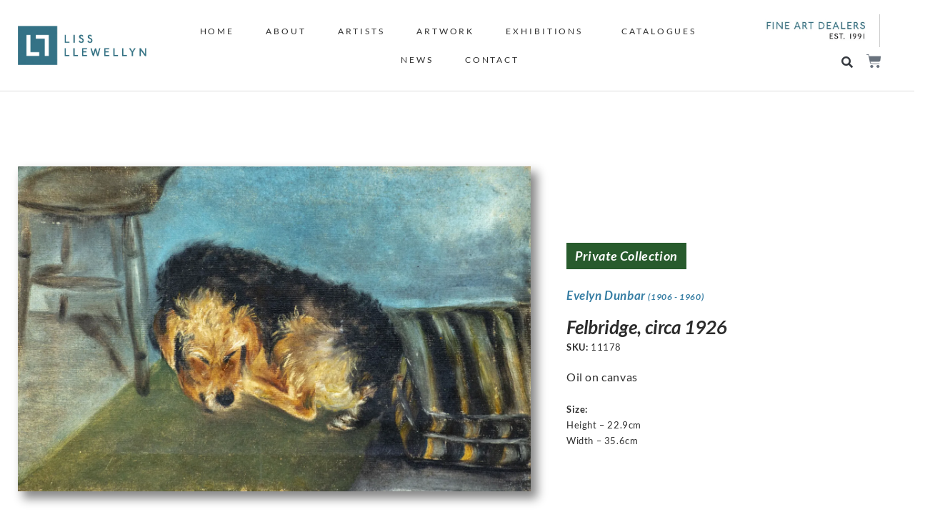

--- FILE ---
content_type: text/html; charset=UTF-8
request_url: https://lissllewellyn.com/product/felbridge-circa-1926/
body_size: 58739
content:
<!doctype html>
<html lang="en-GB">
<head>
	<meta charset="UTF-8">
	<meta name="viewport" content="width=device-width, initial-scale=1">
	<link rel="profile" href="https://gmpg.org/xfn/11">
	<meta name='robots' content='index, follow, max-image-preview:large, max-snippet:-1, max-video-preview:-1' />
<script>window._wca = window._wca || [];</script>

	<!-- This site is optimized with the Yoast SEO plugin v26.7 - https://yoast.com/wordpress/plugins/seo/ -->
	<title>Felbridge, circa 1926 - Liss Llewellyn</title>
	<link rel="canonical" href="https://lissllewellyn.com/product/felbridge-circa-1926/" />
	<meta property="og:locale" content="en_GB" />
	<meta property="og:type" content="article" />
	<meta property="og:title" content="Felbridge, circa 1926 - Liss Llewellyn" />
	<meta property="og:description" content="There were always dogs present in the Dunbar household, and occasionally they find their way into Dunbar’s work. Felbridge is a sympathetic solo study of the Welsh terrier-cum-lurcher the Dunbars had from about 1918 until 1928, when he was replaced by an Aberdeen terrier called Paul. Felbridge is seen asleep on the kitchen floor at [&hellip;]" />
	<meta property="og:url" content="https://lissllewellyn.com/product/felbridge-circa-1926/" />
	<meta property="og:site_name" content="Liss Llewellyn" />
	<meta property="article:publisher" content="https://www.facebook.com/lissllewellyn/" />
	<meta property="article:modified_time" content="2025-06-03T15:59:47+00:00" />
	<meta property="og:image" content="https://lissllewellyn.com/wp-content/uploads/2021/09/Evelyn-Dunbar-Felbridge-circa-1926.jpg" />
	<meta property="og:image:width" content="1579" />
	<meta property="og:image:height" content="1000" />
	<meta property="og:image:type" content="image/jpeg" />
	<meta name="twitter:card" content="summary_large_image" />
	<meta name="twitter:site" content="@lissfineart" />
	<script type="application/ld+json" class="yoast-schema-graph">{"@context":"https://schema.org","@graph":[{"@type":["WebPage","ItemPage"],"@id":"https://lissllewellyn.com/product/felbridge-circa-1926/","url":"https://lissllewellyn.com/product/felbridge-circa-1926/","name":"Felbridge, circa 1926 - Liss Llewellyn","isPartOf":{"@id":"https://lissllewellyn.com/#website"},"primaryImageOfPage":{"@id":"https://lissllewellyn.com/product/felbridge-circa-1926/#primaryimage"},"image":{"@id":"https://lissllewellyn.com/product/felbridge-circa-1926/#primaryimage"},"thumbnailUrl":"https://i0.wp.com/lissllewellyn.com/wp-content/uploads/2021/09/Evelyn-Dunbar-Felbridge-circa-1926.jpg?fit=1579%2C1000&ssl=1","datePublished":"2021-09-07T16:39:42+00:00","dateModified":"2025-06-03T15:59:47+00:00","breadcrumb":{"@id":"https://lissllewellyn.com/product/felbridge-circa-1926/#breadcrumb"},"inLanguage":"en-GB","potentialAction":[{"@type":"ReadAction","target":["https://lissllewellyn.com/product/felbridge-circa-1926/"]}]},{"@type":"ImageObject","inLanguage":"en-GB","@id":"https://lissllewellyn.com/product/felbridge-circa-1926/#primaryimage","url":"https://i0.wp.com/lissllewellyn.com/wp-content/uploads/2021/09/Evelyn-Dunbar-Felbridge-circa-1926.jpg?fit=1579%2C1000&ssl=1","contentUrl":"https://i0.wp.com/lissllewellyn.com/wp-content/uploads/2021/09/Evelyn-Dunbar-Felbridge-circa-1926.jpg?fit=1579%2C1000&ssl=1","width":1579,"height":1000,"caption":"Evelyn Dunbar - Felbridge"},{"@type":"BreadcrumbList","@id":"https://lissllewellyn.com/product/felbridge-circa-1926/#breadcrumb","itemListElement":[{"@type":"ListItem","position":1,"name":"Home","item":"https://lissllewellyn.com/home/homepage-01/"},{"@type":"ListItem","position":2,"name":"Shop","item":"https://lissllewellyn.com/shop/"},{"@type":"ListItem","position":3,"name":"Felbridge, circa 1926"}]},{"@type":"WebSite","@id":"https://lissllewellyn.com/#website","url":"https://lissllewellyn.com/","name":"Liss Llewellyn | Twentieth Century British Art","description":"Twentieth Century British Art","publisher":{"@id":"https://lissllewellyn.com/#organization"},"potentialAction":[{"@type":"SearchAction","target":{"@type":"EntryPoint","urlTemplate":"https://lissllewellyn.com/?s={search_term_string}"},"query-input":{"@type":"PropertyValueSpecification","valueRequired":true,"valueName":"search_term_string"}}],"inLanguage":"en-GB"},{"@type":"Organization","@id":"https://lissllewellyn.com/#organization","name":"Liss Llewellyn","url":"https://lissllewellyn.com/","logo":{"@type":"ImageObject","inLanguage":"en-GB","@id":"https://lissllewellyn.com/#/schema/logo/image/","url":"https://lissllewellyn.com/wp-content/uploads/2021/08/Liss_Llewellyn.jpg","contentUrl":"https://lissllewellyn.com/wp-content/uploads/2021/08/Liss_Llewellyn.jpg","width":975,"height":300,"caption":"Liss Llewellyn"},"image":{"@id":"https://lissllewellyn.com/#/schema/logo/image/"},"sameAs":["https://www.facebook.com/lissllewellyn/","https://x.com/lissfineart","https://www.instagram.com/lissllewellyn/","https://www.pinterest.co.uk/lissllewellyn/"]}]}</script>
	<!-- / Yoast SEO plugin. -->


<link rel='dns-prefetch' href='//stats.wp.com' />
<link rel='preconnect' href='//i0.wp.com' />
<link rel="alternate" type="application/rss+xml" title="Liss Llewellyn &raquo; Feed" href="https://lissllewellyn.com/feed/" />
<link rel="alternate" type="application/rss+xml" title="Liss Llewellyn &raquo; Comments Feed" href="https://lissllewellyn.com/comments/feed/" />
<link rel="alternate" title="oEmbed (JSON)" type="application/json+oembed" href="https://lissllewellyn.com/wp-json/oembed/1.0/embed?url=https%3A%2F%2Flissllewellyn.com%2Fproduct%2Ffelbridge-circa-1926%2F" />
<link rel="alternate" title="oEmbed (XML)" type="text/xml+oembed" href="https://lissllewellyn.com/wp-json/oembed/1.0/embed?url=https%3A%2F%2Flissllewellyn.com%2Fproduct%2Ffelbridge-circa-1926%2F&#038;format=xml" />
<style id='wp-img-auto-sizes-contain-inline-css'>
img:is([sizes=auto i],[sizes^="auto," i]){contain-intrinsic-size:3000px 1500px}
/*# sourceURL=wp-img-auto-sizes-contain-inline-css */
</style>
<style id='wp-emoji-styles-inline-css'>

	img.wp-smiley, img.emoji {
		display: inline !important;
		border: none !important;
		box-shadow: none !important;
		height: 1em !important;
		width: 1em !important;
		margin: 0 0.07em !important;
		vertical-align: -0.1em !important;
		background: none !important;
		padding: 0 !important;
	}
/*# sourceURL=wp-emoji-styles-inline-css */
</style>
<link rel='stylesheet' id='wp-block-library-css' href='https://lissllewellyn.com/wp-includes/css/dist/block-library/style.min.css?ver=6.9' media='all' />
<link rel='stylesheet' id='mediaelement-css' href='https://lissllewellyn.com/wp-includes/js/mediaelement/mediaelementplayer-legacy.min.css?ver=4.2.17' media='all' />
<link rel='stylesheet' id='wp-mediaelement-css' href='https://lissllewellyn.com/wp-includes/js/mediaelement/wp-mediaelement.min.css?ver=6.9' media='all' />
<style id='jetpack-sharing-buttons-style-inline-css'>
.jetpack-sharing-buttons__services-list{display:flex;flex-direction:row;flex-wrap:wrap;gap:0;list-style-type:none;margin:5px;padding:0}.jetpack-sharing-buttons__services-list.has-small-icon-size{font-size:12px}.jetpack-sharing-buttons__services-list.has-normal-icon-size{font-size:16px}.jetpack-sharing-buttons__services-list.has-large-icon-size{font-size:24px}.jetpack-sharing-buttons__services-list.has-huge-icon-size{font-size:36px}@media print{.jetpack-sharing-buttons__services-list{display:none!important}}.editor-styles-wrapper .wp-block-jetpack-sharing-buttons{gap:0;padding-inline-start:0}ul.jetpack-sharing-buttons__services-list.has-background{padding:1.25em 2.375em}
/*# sourceURL=https://lissllewellyn.com/wp-content/plugins/jetpack/_inc/blocks/sharing-buttons/view.css */
</style>
<style id='filebird-block-filebird-gallery-style-inline-css'>
ul.filebird-block-filebird-gallery{margin:auto!important;padding:0!important;width:100%}ul.filebird-block-filebird-gallery.layout-grid{display:grid;grid-gap:20px;align-items:stretch;grid-template-columns:repeat(var(--columns),1fr);justify-items:stretch}ul.filebird-block-filebird-gallery.layout-grid li img{border:1px solid #ccc;box-shadow:2px 2px 6px 0 rgba(0,0,0,.3);height:100%;max-width:100%;-o-object-fit:cover;object-fit:cover;width:100%}ul.filebird-block-filebird-gallery.layout-masonry{-moz-column-count:var(--columns);-moz-column-gap:var(--space);column-gap:var(--space);-moz-column-width:var(--min-width);columns:var(--min-width) var(--columns);display:block;overflow:auto}ul.filebird-block-filebird-gallery.layout-masonry li{margin-bottom:var(--space)}ul.filebird-block-filebird-gallery li{list-style:none}ul.filebird-block-filebird-gallery li figure{height:100%;margin:0;padding:0;position:relative;width:100%}ul.filebird-block-filebird-gallery li figure figcaption{background:linear-gradient(0deg,rgba(0,0,0,.7),rgba(0,0,0,.3) 70%,transparent);bottom:0;box-sizing:border-box;color:#fff;font-size:.8em;margin:0;max-height:100%;overflow:auto;padding:3em .77em .7em;position:absolute;text-align:center;width:100%;z-index:2}ul.filebird-block-filebird-gallery li figure figcaption a{color:inherit}.fb-block-hover-animation-zoomIn figure{overflow:hidden}.fb-block-hover-animation-zoomIn figure img{transform:scale(1);transition:.3s ease-in-out}.fb-block-hover-animation-zoomIn figure:hover img{transform:scale(1.3)}.fb-block-hover-animation-shine figure{overflow:hidden;position:relative}.fb-block-hover-animation-shine figure:before{background:linear-gradient(90deg,hsla(0,0%,100%,0) 0,hsla(0,0%,100%,.3));content:"";display:block;height:100%;left:-75%;position:absolute;top:0;transform:skewX(-25deg);width:50%;z-index:2}.fb-block-hover-animation-shine figure:hover:before{animation:shine .75s}@keyframes shine{to{left:125%}}.fb-block-hover-animation-opacity figure{overflow:hidden}.fb-block-hover-animation-opacity figure img{opacity:1;transition:.3s ease-in-out}.fb-block-hover-animation-opacity figure:hover img{opacity:.5}.fb-block-hover-animation-grayscale figure img{filter:grayscale(100%);transition:.3s ease-in-out}.fb-block-hover-animation-grayscale figure:hover img{filter:grayscale(0)}

/*# sourceURL=https://lissllewellyn.com/wp-content/plugins/filebird-pro/blocks/filebird-gallery/build/style-index.css */
</style>
<style id='global-styles-inline-css'>
:root{--wp--preset--aspect-ratio--square: 1;--wp--preset--aspect-ratio--4-3: 4/3;--wp--preset--aspect-ratio--3-4: 3/4;--wp--preset--aspect-ratio--3-2: 3/2;--wp--preset--aspect-ratio--2-3: 2/3;--wp--preset--aspect-ratio--16-9: 16/9;--wp--preset--aspect-ratio--9-16: 9/16;--wp--preset--color--black: #000000;--wp--preset--color--cyan-bluish-gray: #abb8c3;--wp--preset--color--white: #ffffff;--wp--preset--color--pale-pink: #f78da7;--wp--preset--color--vivid-red: #cf2e2e;--wp--preset--color--luminous-vivid-orange: #ff6900;--wp--preset--color--luminous-vivid-amber: #fcb900;--wp--preset--color--light-green-cyan: #7bdcb5;--wp--preset--color--vivid-green-cyan: #00d084;--wp--preset--color--pale-cyan-blue: #8ed1fc;--wp--preset--color--vivid-cyan-blue: #0693e3;--wp--preset--color--vivid-purple: #9b51e0;--wp--preset--gradient--vivid-cyan-blue-to-vivid-purple: linear-gradient(135deg,rgb(6,147,227) 0%,rgb(155,81,224) 100%);--wp--preset--gradient--light-green-cyan-to-vivid-green-cyan: linear-gradient(135deg,rgb(122,220,180) 0%,rgb(0,208,130) 100%);--wp--preset--gradient--luminous-vivid-amber-to-luminous-vivid-orange: linear-gradient(135deg,rgb(252,185,0) 0%,rgb(255,105,0) 100%);--wp--preset--gradient--luminous-vivid-orange-to-vivid-red: linear-gradient(135deg,rgb(255,105,0) 0%,rgb(207,46,46) 100%);--wp--preset--gradient--very-light-gray-to-cyan-bluish-gray: linear-gradient(135deg,rgb(238,238,238) 0%,rgb(169,184,195) 100%);--wp--preset--gradient--cool-to-warm-spectrum: linear-gradient(135deg,rgb(74,234,220) 0%,rgb(151,120,209) 20%,rgb(207,42,186) 40%,rgb(238,44,130) 60%,rgb(251,105,98) 80%,rgb(254,248,76) 100%);--wp--preset--gradient--blush-light-purple: linear-gradient(135deg,rgb(255,206,236) 0%,rgb(152,150,240) 100%);--wp--preset--gradient--blush-bordeaux: linear-gradient(135deg,rgb(254,205,165) 0%,rgb(254,45,45) 50%,rgb(107,0,62) 100%);--wp--preset--gradient--luminous-dusk: linear-gradient(135deg,rgb(255,203,112) 0%,rgb(199,81,192) 50%,rgb(65,88,208) 100%);--wp--preset--gradient--pale-ocean: linear-gradient(135deg,rgb(255,245,203) 0%,rgb(182,227,212) 50%,rgb(51,167,181) 100%);--wp--preset--gradient--electric-grass: linear-gradient(135deg,rgb(202,248,128) 0%,rgb(113,206,126) 100%);--wp--preset--gradient--midnight: linear-gradient(135deg,rgb(2,3,129) 0%,rgb(40,116,252) 100%);--wp--preset--font-size--small: 13px;--wp--preset--font-size--medium: 20px;--wp--preset--font-size--large: 36px;--wp--preset--font-size--x-large: 42px;--wp--preset--spacing--20: 0.44rem;--wp--preset--spacing--30: 0.67rem;--wp--preset--spacing--40: 1rem;--wp--preset--spacing--50: 1.5rem;--wp--preset--spacing--60: 2.25rem;--wp--preset--spacing--70: 3.38rem;--wp--preset--spacing--80: 5.06rem;--wp--preset--shadow--natural: 6px 6px 9px rgba(0, 0, 0, 0.2);--wp--preset--shadow--deep: 12px 12px 50px rgba(0, 0, 0, 0.4);--wp--preset--shadow--sharp: 6px 6px 0px rgba(0, 0, 0, 0.2);--wp--preset--shadow--outlined: 6px 6px 0px -3px rgb(255, 255, 255), 6px 6px rgb(0, 0, 0);--wp--preset--shadow--crisp: 6px 6px 0px rgb(0, 0, 0);}:root { --wp--style--global--content-size: 800px;--wp--style--global--wide-size: 1200px; }:where(body) { margin: 0; }.wp-site-blocks > .alignleft { float: left; margin-right: 2em; }.wp-site-blocks > .alignright { float: right; margin-left: 2em; }.wp-site-blocks > .aligncenter { justify-content: center; margin-left: auto; margin-right: auto; }:where(.wp-site-blocks) > * { margin-block-start: 24px; margin-block-end: 0; }:where(.wp-site-blocks) > :first-child { margin-block-start: 0; }:where(.wp-site-blocks) > :last-child { margin-block-end: 0; }:root { --wp--style--block-gap: 24px; }:root :where(.is-layout-flow) > :first-child{margin-block-start: 0;}:root :where(.is-layout-flow) > :last-child{margin-block-end: 0;}:root :where(.is-layout-flow) > *{margin-block-start: 24px;margin-block-end: 0;}:root :where(.is-layout-constrained) > :first-child{margin-block-start: 0;}:root :where(.is-layout-constrained) > :last-child{margin-block-end: 0;}:root :where(.is-layout-constrained) > *{margin-block-start: 24px;margin-block-end: 0;}:root :where(.is-layout-flex){gap: 24px;}:root :where(.is-layout-grid){gap: 24px;}.is-layout-flow > .alignleft{float: left;margin-inline-start: 0;margin-inline-end: 2em;}.is-layout-flow > .alignright{float: right;margin-inline-start: 2em;margin-inline-end: 0;}.is-layout-flow > .aligncenter{margin-left: auto !important;margin-right: auto !important;}.is-layout-constrained > .alignleft{float: left;margin-inline-start: 0;margin-inline-end: 2em;}.is-layout-constrained > .alignright{float: right;margin-inline-start: 2em;margin-inline-end: 0;}.is-layout-constrained > .aligncenter{margin-left: auto !important;margin-right: auto !important;}.is-layout-constrained > :where(:not(.alignleft):not(.alignright):not(.alignfull)){max-width: var(--wp--style--global--content-size);margin-left: auto !important;margin-right: auto !important;}.is-layout-constrained > .alignwide{max-width: var(--wp--style--global--wide-size);}body .is-layout-flex{display: flex;}.is-layout-flex{flex-wrap: wrap;align-items: center;}.is-layout-flex > :is(*, div){margin: 0;}body .is-layout-grid{display: grid;}.is-layout-grid > :is(*, div){margin: 0;}body{padding-top: 0px;padding-right: 0px;padding-bottom: 0px;padding-left: 0px;}a:where(:not(.wp-element-button)){text-decoration: underline;}:root :where(.wp-element-button, .wp-block-button__link){background-color: #32373c;border-width: 0;color: #fff;font-family: inherit;font-size: inherit;font-style: inherit;font-weight: inherit;letter-spacing: inherit;line-height: inherit;padding-top: calc(0.667em + 2px);padding-right: calc(1.333em + 2px);padding-bottom: calc(0.667em + 2px);padding-left: calc(1.333em + 2px);text-decoration: none;text-transform: inherit;}.has-black-color{color: var(--wp--preset--color--black) !important;}.has-cyan-bluish-gray-color{color: var(--wp--preset--color--cyan-bluish-gray) !important;}.has-white-color{color: var(--wp--preset--color--white) !important;}.has-pale-pink-color{color: var(--wp--preset--color--pale-pink) !important;}.has-vivid-red-color{color: var(--wp--preset--color--vivid-red) !important;}.has-luminous-vivid-orange-color{color: var(--wp--preset--color--luminous-vivid-orange) !important;}.has-luminous-vivid-amber-color{color: var(--wp--preset--color--luminous-vivid-amber) !important;}.has-light-green-cyan-color{color: var(--wp--preset--color--light-green-cyan) !important;}.has-vivid-green-cyan-color{color: var(--wp--preset--color--vivid-green-cyan) !important;}.has-pale-cyan-blue-color{color: var(--wp--preset--color--pale-cyan-blue) !important;}.has-vivid-cyan-blue-color{color: var(--wp--preset--color--vivid-cyan-blue) !important;}.has-vivid-purple-color{color: var(--wp--preset--color--vivid-purple) !important;}.has-black-background-color{background-color: var(--wp--preset--color--black) !important;}.has-cyan-bluish-gray-background-color{background-color: var(--wp--preset--color--cyan-bluish-gray) !important;}.has-white-background-color{background-color: var(--wp--preset--color--white) !important;}.has-pale-pink-background-color{background-color: var(--wp--preset--color--pale-pink) !important;}.has-vivid-red-background-color{background-color: var(--wp--preset--color--vivid-red) !important;}.has-luminous-vivid-orange-background-color{background-color: var(--wp--preset--color--luminous-vivid-orange) !important;}.has-luminous-vivid-amber-background-color{background-color: var(--wp--preset--color--luminous-vivid-amber) !important;}.has-light-green-cyan-background-color{background-color: var(--wp--preset--color--light-green-cyan) !important;}.has-vivid-green-cyan-background-color{background-color: var(--wp--preset--color--vivid-green-cyan) !important;}.has-pale-cyan-blue-background-color{background-color: var(--wp--preset--color--pale-cyan-blue) !important;}.has-vivid-cyan-blue-background-color{background-color: var(--wp--preset--color--vivid-cyan-blue) !important;}.has-vivid-purple-background-color{background-color: var(--wp--preset--color--vivid-purple) !important;}.has-black-border-color{border-color: var(--wp--preset--color--black) !important;}.has-cyan-bluish-gray-border-color{border-color: var(--wp--preset--color--cyan-bluish-gray) !important;}.has-white-border-color{border-color: var(--wp--preset--color--white) !important;}.has-pale-pink-border-color{border-color: var(--wp--preset--color--pale-pink) !important;}.has-vivid-red-border-color{border-color: var(--wp--preset--color--vivid-red) !important;}.has-luminous-vivid-orange-border-color{border-color: var(--wp--preset--color--luminous-vivid-orange) !important;}.has-luminous-vivid-amber-border-color{border-color: var(--wp--preset--color--luminous-vivid-amber) !important;}.has-light-green-cyan-border-color{border-color: var(--wp--preset--color--light-green-cyan) !important;}.has-vivid-green-cyan-border-color{border-color: var(--wp--preset--color--vivid-green-cyan) !important;}.has-pale-cyan-blue-border-color{border-color: var(--wp--preset--color--pale-cyan-blue) !important;}.has-vivid-cyan-blue-border-color{border-color: var(--wp--preset--color--vivid-cyan-blue) !important;}.has-vivid-purple-border-color{border-color: var(--wp--preset--color--vivid-purple) !important;}.has-vivid-cyan-blue-to-vivid-purple-gradient-background{background: var(--wp--preset--gradient--vivid-cyan-blue-to-vivid-purple) !important;}.has-light-green-cyan-to-vivid-green-cyan-gradient-background{background: var(--wp--preset--gradient--light-green-cyan-to-vivid-green-cyan) !important;}.has-luminous-vivid-amber-to-luminous-vivid-orange-gradient-background{background: var(--wp--preset--gradient--luminous-vivid-amber-to-luminous-vivid-orange) !important;}.has-luminous-vivid-orange-to-vivid-red-gradient-background{background: var(--wp--preset--gradient--luminous-vivid-orange-to-vivid-red) !important;}.has-very-light-gray-to-cyan-bluish-gray-gradient-background{background: var(--wp--preset--gradient--very-light-gray-to-cyan-bluish-gray) !important;}.has-cool-to-warm-spectrum-gradient-background{background: var(--wp--preset--gradient--cool-to-warm-spectrum) !important;}.has-blush-light-purple-gradient-background{background: var(--wp--preset--gradient--blush-light-purple) !important;}.has-blush-bordeaux-gradient-background{background: var(--wp--preset--gradient--blush-bordeaux) !important;}.has-luminous-dusk-gradient-background{background: var(--wp--preset--gradient--luminous-dusk) !important;}.has-pale-ocean-gradient-background{background: var(--wp--preset--gradient--pale-ocean) !important;}.has-electric-grass-gradient-background{background: var(--wp--preset--gradient--electric-grass) !important;}.has-midnight-gradient-background{background: var(--wp--preset--gradient--midnight) !important;}.has-small-font-size{font-size: var(--wp--preset--font-size--small) !important;}.has-medium-font-size{font-size: var(--wp--preset--font-size--medium) !important;}.has-large-font-size{font-size: var(--wp--preset--font-size--large) !important;}.has-x-large-font-size{font-size: var(--wp--preset--font-size--x-large) !important;}
:root :where(.wp-block-pullquote){font-size: 1.5em;line-height: 1.6;}
/*# sourceURL=global-styles-inline-css */
</style>
<link rel='stylesheet' id='photoswipe-css' href='https://lissllewellyn.com/wp-content/plugins/woocommerce/assets/css/photoswipe/photoswipe.min.css?ver=10.4.3' media='all' />
<link rel='stylesheet' id='photoswipe-default-skin-css' href='https://lissllewellyn.com/wp-content/plugins/woocommerce/assets/css/photoswipe/default-skin/default-skin.min.css?ver=10.4.3' media='all' />
<link rel='stylesheet' id='woocommerce-layout-css' href='https://lissllewellyn.com/wp-content/plugins/woocommerce/assets/css/woocommerce-layout.css?ver=10.4.3' media='all' />
<style id='woocommerce-layout-inline-css'>

	.infinite-scroll .woocommerce-pagination {
		display: none;
	}
/*# sourceURL=woocommerce-layout-inline-css */
</style>
<link rel='stylesheet' id='woocommerce-smallscreen-css' href='https://lissllewellyn.com/wp-content/plugins/woocommerce/assets/css/woocommerce-smallscreen.css?ver=10.4.3' media='only screen and (max-width: 768px)' />
<link rel='stylesheet' id='woocommerce-general-css' href='https://lissllewellyn.com/wp-content/plugins/woocommerce/assets/css/woocommerce.css?ver=10.4.3' media='all' />
<style id='woocommerce-inline-inline-css'>
.woocommerce form .form-row .required { visibility: visible; }
/*# sourceURL=woocommerce-inline-inline-css */
</style>
<link rel='stylesheet' id='dce-style-css' href='https://lissllewellyn.com/wp-content/plugins/dynamic-content-for-elementor/assets/css/style.min.css?ver=3.3.25' media='all' />
<link rel='stylesheet' id='dce-dynamic-visibility-css' href='https://lissllewellyn.com/wp-content/plugins/dynamic-content-for-elementor/assets/css/dynamic-visibility.min.css?ver=3.3.25' media='all' />
<link rel='stylesheet' id='dce-pageScroll-css' href='https://lissllewellyn.com/wp-content/plugins/dynamic-content-for-elementor/assets/css/page-scroll.min.css?ver=3.3.25' media='all' />
<link rel='stylesheet' id='WCPAY_EXPRESS_CHECKOUT_ECE-css' href='https://lissllewellyn.com/wp-content/plugins/woocommerce-payments/dist/express-checkout.css?ver=10.4.0' media='all' />
<link rel='stylesheet' id='hello-elementor-css' href='https://lissllewellyn.com/wp-content/themes/hello-elementor/assets/css/reset.css?ver=3.4.5' media='all' />
<link rel='stylesheet' id='hello-elementor-theme-style-css' href='https://lissllewellyn.com/wp-content/themes/hello-elementor/assets/css/theme.css?ver=3.4.5' media='all' />
<link rel='stylesheet' id='chld_thm_cfg_child-css' href='https://lissllewellyn.com/wp-content/themes/Liss-Llewellyn-v1/style.css?ver=6.9' media='all' />
<link rel='stylesheet' id='hello-elementor-header-footer-css' href='https://lissllewellyn.com/wp-content/themes/hello-elementor/assets/css/header-footer.css?ver=3.4.5' media='all' />
<link rel='stylesheet' id='elementor-frontend-css' href='https://lissllewellyn.com/wp-content/plugins/elementor/assets/css/frontend.min.css?ver=3.34.0' media='all' />
<style id='elementor-frontend-inline-css'>
.elementor-kit-10{--e-global-color-primary:#377EA4;--e-global-color-secondary:#3E738F;--e-global-color-text:#2C2C2C;--e-global-color-accent:#9A2323;--e-global-color-5646e4a:#3E738F;--e-global-color-9aa4385:#9A2323;--e-global-color-7366414:#377EA4;--e-global-color-8d2516e:#A1627E;--e-global-color-0ab4969:#FFFFFF;--e-global-color-a372793:#9A2323;--e-global-color-4d45982:#DDDDDD;--e-global-typography-primary-font-family:"Lato";--e-global-typography-primary-font-weight:normal;--e-global-typography-secondary-font-family:"Lato";--e-global-typography-secondary-font-weight:normal;--e-global-typography-text-font-family:"Lato";--e-global-typography-text-font-size:16px;--e-global-typography-text-font-weight:normal;--e-global-typography-text-line-height:30px;--e-global-typography-accent-font-family:"Roboto";--e-global-typography-accent-font-weight:500;color:#2C2C2C;font-family:"Lato", Sans-serif;font-size:17px;letter-spacing:0.6px;--e-page-transition-entrance-animation:e-page-transition-fade-out;--e-page-transition-exit-animation:e-page-transition-fade-in;--e-page-transition-animation-duration:400ms;--e-preloader-animation-duration:1700ms;--e-preloader-delay:0ms;--e-preloader-color:var( --e-global-color-7366414 );--e-preloader-size:11px;}.elementor-kit-10 button,.elementor-kit-10 input[type="button"],.elementor-kit-10 input[type="submit"],.elementor-kit-10 .elementor-button{background-color:var( --e-global-color-primary );font-family:"Lato", Sans-serif;font-size:17px;text-transform:uppercase;color:var( --e-global-color-0ab4969 );border-radius:0px 0px 0px 0px;padding:4px 4px 4px 4px;}.elementor-kit-10 e-page-transition{background-color:var( --e-global-color-0ab4969 );}.elementor-kit-10 a{color:#2C2C2C;font-size:14px;text-transform:uppercase;letter-spacing:3px;}.elementor-section.elementor-section-boxed > .elementor-container{max-width:1800px;}.e-con{--container-max-width:1800px;}.elementor-widget:not(:last-child){margin-block-end:20px;}.elementor-element{--widgets-spacing:20px 20px;--widgets-spacing-row:20px;--widgets-spacing-column:20px;}{}h1.entry-title{display:var(--page-title-display);}@media(max-width:1024px){.elementor-section.elementor-section-boxed > .elementor-container{max-width:1024px;}.e-con{--container-max-width:1024px;}}@media(max-width:767px){.elementor-kit-10{font-size:15px;line-height:1.5em;}.elementor-section.elementor-section-boxed > .elementor-container{max-width:767px;}.e-con{--container-max-width:767px;}}
.elementor-13 .elementor-element.elementor-element-06ae0de:not(.elementor-motion-effects-element-type-background), .elementor-13 .elementor-element.elementor-element-06ae0de > .elementor-motion-effects-container > .elementor-motion-effects-layer{background-color:#FFFFFF;}.elementor-13 .elementor-element.elementor-element-06ae0de{border-style:solid;border-width:0px 0px 1px 0px;border-color:#DDDDDD;transition:background 0.3s, border 0.3s, border-radius 0.3s, box-shadow 0.3s;padding:10px 20px 10px 20px;}.elementor-13 .elementor-element.elementor-element-06ae0de, .elementor-13 .elementor-element.elementor-element-06ae0de > .elementor-background-overlay{border-radius:0px 0px 0px 0px;}.elementor-13 .elementor-element.elementor-element-06ae0de > .elementor-background-overlay{transition:background 0.3s, border-radius 0.3s, opacity 0.3s;}.elementor-bc-flex-widget .elementor-13 .elementor-element.elementor-element-cc70ac2.elementor-column .elementor-widget-wrap{align-items:center;}.elementor-13 .elementor-element.elementor-element-cc70ac2.elementor-column.elementor-element[data-element_type="column"] > .elementor-widget-wrap.elementor-element-populated{align-content:center;align-items:center;}.elementor-13 .elementor-element.elementor-element-cc70ac2 > .elementor-element-populated{padding:5px 5px 5px 5px;}.elementor-widget-theme-site-logo .widget-image-caption{color:var( --e-global-color-text );font-family:var( --e-global-typography-text-font-family ), Sans-serif;font-size:var( --e-global-typography-text-font-size );font-weight:var( --e-global-typography-text-font-weight );line-height:var( --e-global-typography-text-line-height );}.elementor-13 .elementor-element.elementor-element-fc5101c{text-align:start;}.elementor-13 .elementor-element.elementor-element-fc5101c img{width:100%;max-width:180px;}.elementor-bc-flex-widget .elementor-13 .elementor-element.elementor-element-3aab912.elementor-column .elementor-widget-wrap{align-items:center;}.elementor-13 .elementor-element.elementor-element-3aab912.elementor-column.elementor-element[data-element_type="column"] > .elementor-widget-wrap.elementor-element-populated{align-content:center;align-items:center;}.elementor-13 .elementor-element.elementor-element-3aab912.elementor-column > .elementor-widget-wrap{justify-content:center;}.elementor-13 .elementor-element.elementor-element-3aab912 > .elementor-element-populated{text-align:center;}.elementor-widget-nav-menu .elementor-nav-menu .elementor-item{font-family:var( --e-global-typography-primary-font-family ), Sans-serif;font-weight:var( --e-global-typography-primary-font-weight );}.elementor-widget-nav-menu .elementor-nav-menu--main .elementor-item{color:var( --e-global-color-text );fill:var( --e-global-color-text );}.elementor-widget-nav-menu .elementor-nav-menu--main .elementor-item:hover,
					.elementor-widget-nav-menu .elementor-nav-menu--main .elementor-item.elementor-item-active,
					.elementor-widget-nav-menu .elementor-nav-menu--main .elementor-item.highlighted,
					.elementor-widget-nav-menu .elementor-nav-menu--main .elementor-item:focus{color:var( --e-global-color-accent );fill:var( --e-global-color-accent );}.elementor-widget-nav-menu .elementor-nav-menu--main:not(.e--pointer-framed) .elementor-item:before,
					.elementor-widget-nav-menu .elementor-nav-menu--main:not(.e--pointer-framed) .elementor-item:after{background-color:var( --e-global-color-accent );}.elementor-widget-nav-menu .e--pointer-framed .elementor-item:before,
					.elementor-widget-nav-menu .e--pointer-framed .elementor-item:after{border-color:var( --e-global-color-accent );}.elementor-widget-nav-menu{--e-nav-menu-divider-color:var( --e-global-color-text );}.elementor-widget-nav-menu .elementor-nav-menu--dropdown .elementor-item, .elementor-widget-nav-menu .elementor-nav-menu--dropdown  .elementor-sub-item{font-family:var( --e-global-typography-accent-font-family ), Sans-serif;font-weight:var( --e-global-typography-accent-font-weight );}.elementor-13 .elementor-element.elementor-element-55895fc .elementor-menu-toggle{margin:0 auto;}.elementor-13 .elementor-element.elementor-element-55895fc .elementor-nav-menu .elementor-item{font-family:"Lato", Sans-serif;font-size:12px;font-weight:normal;letter-spacing:2.9px;}.elementor-13 .elementor-element.elementor-element-55895fc .elementor-nav-menu--main .elementor-item{color:var( --e-global-color-text );fill:var( --e-global-color-text );padding-left:5px;padding-right:5px;padding-top:10px;padding-bottom:10px;}.elementor-13 .elementor-element.elementor-element-55895fc .elementor-nav-menu--main .elementor-item:hover,
					.elementor-13 .elementor-element.elementor-element-55895fc .elementor-nav-menu--main .elementor-item.elementor-item-active,
					.elementor-13 .elementor-element.elementor-element-55895fc .elementor-nav-menu--main .elementor-item.highlighted,
					.elementor-13 .elementor-element.elementor-element-55895fc .elementor-nav-menu--main .elementor-item:focus{color:var( --e-global-color-text );fill:var( --e-global-color-text );}.elementor-13 .elementor-element.elementor-element-55895fc .elementor-nav-menu--main:not(.e--pointer-framed) .elementor-item:before,
					.elementor-13 .elementor-element.elementor-element-55895fc .elementor-nav-menu--main:not(.e--pointer-framed) .elementor-item:after{background-color:var( --e-global-color-text );}.elementor-13 .elementor-element.elementor-element-55895fc .e--pointer-framed .elementor-item:before,
					.elementor-13 .elementor-element.elementor-element-55895fc .e--pointer-framed .elementor-item:after{border-color:var( --e-global-color-text );}.elementor-13 .elementor-element.elementor-element-55895fc .e--pointer-framed .elementor-item:before{border-width:3px;}.elementor-13 .elementor-element.elementor-element-55895fc .e--pointer-framed.e--animation-draw .elementor-item:before{border-width:0 0 3px 3px;}.elementor-13 .elementor-element.elementor-element-55895fc .e--pointer-framed.e--animation-draw .elementor-item:after{border-width:3px 3px 0 0;}.elementor-13 .elementor-element.elementor-element-55895fc .e--pointer-framed.e--animation-corners .elementor-item:before{border-width:3px 0 0 3px;}.elementor-13 .elementor-element.elementor-element-55895fc .e--pointer-framed.e--animation-corners .elementor-item:after{border-width:0 3px 3px 0;}.elementor-13 .elementor-element.elementor-element-55895fc .e--pointer-underline .elementor-item:after,
					 .elementor-13 .elementor-element.elementor-element-55895fc .e--pointer-overline .elementor-item:before,
					 .elementor-13 .elementor-element.elementor-element-55895fc .e--pointer-double-line .elementor-item:before,
					 .elementor-13 .elementor-element.elementor-element-55895fc .e--pointer-double-line .elementor-item:after{height:3px;}.elementor-13 .elementor-element.elementor-element-55895fc{--e-nav-menu-horizontal-menu-item-margin:calc( 34px / 2 );--nav-menu-icon-size:15px;}.elementor-13 .elementor-element.elementor-element-55895fc .elementor-nav-menu--main:not(.elementor-nav-menu--layout-horizontal) .elementor-nav-menu > li:not(:last-child){margin-bottom:34px;}.elementor-13 .elementor-element.elementor-element-55895fc .elementor-nav-menu--dropdown a, .elementor-13 .elementor-element.elementor-element-55895fc .elementor-menu-toggle{color:var( --e-global-color-text );fill:var( --e-global-color-text );}.elementor-13 .elementor-element.elementor-element-55895fc .elementor-nav-menu--dropdown{background-color:#FFFFFF;}.elementor-13 .elementor-element.elementor-element-55895fc .elementor-nav-menu--dropdown a:hover,
					.elementor-13 .elementor-element.elementor-element-55895fc .elementor-nav-menu--dropdown a:focus,
					.elementor-13 .elementor-element.elementor-element-55895fc .elementor-nav-menu--dropdown a.elementor-item-active,
					.elementor-13 .elementor-element.elementor-element-55895fc .elementor-nav-menu--dropdown a.highlighted,
					.elementor-13 .elementor-element.elementor-element-55895fc .elementor-menu-toggle:hover,
					.elementor-13 .elementor-element.elementor-element-55895fc .elementor-menu-toggle:focus{color:var( --e-global-color-primary );}.elementor-13 .elementor-element.elementor-element-55895fc .elementor-nav-menu--dropdown a:hover,
					.elementor-13 .elementor-element.elementor-element-55895fc .elementor-nav-menu--dropdown a:focus,
					.elementor-13 .elementor-element.elementor-element-55895fc .elementor-nav-menu--dropdown a.elementor-item-active,
					.elementor-13 .elementor-element.elementor-element-55895fc .elementor-nav-menu--dropdown a.highlighted{background-color:var( --e-global-color-0ab4969 );}.elementor-13 .elementor-element.elementor-element-55895fc .elementor-nav-menu--dropdown .elementor-item, .elementor-13 .elementor-element.elementor-element-55895fc .elementor-nav-menu--dropdown  .elementor-sub-item{font-family:"Lato", Sans-serif;font-weight:normal;text-transform:uppercase;letter-spacing:1.8px;}.elementor-13 .elementor-element.elementor-element-55895fc .elementor-nav-menu--main .elementor-nav-menu--dropdown, .elementor-13 .elementor-element.elementor-element-55895fc .elementor-nav-menu__container.elementor-nav-menu--dropdown{box-shadow:3px 8px 14px 0px rgba(0, 0, 0, 0.51);}.elementor-13 .elementor-element.elementor-element-55895fc .elementor-nav-menu--dropdown a{padding-left:20px;padding-right:20px;padding-top:8px;padding-bottom:8px;}.elementor-13 .elementor-element.elementor-element-55895fc .elementor-nav-menu--main > .elementor-nav-menu > li > .elementor-nav-menu--dropdown, .elementor-13 .elementor-element.elementor-element-55895fc .elementor-nav-menu__container.elementor-nav-menu--dropdown{margin-top:0px !important;}.elementor-bc-flex-widget .elementor-13 .elementor-element.elementor-element-48a83b5.elementor-column .elementor-widget-wrap{align-items:center;}.elementor-13 .elementor-element.elementor-element-48a83b5.elementor-column.elementor-element[data-element_type="column"] > .elementor-widget-wrap.elementor-element-populated{align-content:center;align-items:center;}.elementor-13 .elementor-element.elementor-element-48a83b5.elementor-column > .elementor-widget-wrap{justify-content:flex-end;}.elementor-widget-image .widget-image-caption{color:var( --e-global-color-text );font-family:var( --e-global-typography-text-font-family ), Sans-serif;font-size:var( --e-global-typography-text-font-size );font-weight:var( --e-global-typography-text-font-weight );line-height:var( --e-global-typography-text-line-height );}.elementor-13 .elementor-element.elementor-element-a0b7ba0{width:auto;max-width:auto;align-self:center;text-align:end;}.elementor-13 .elementor-element.elementor-element-a0b7ba0 > .elementor-widget-container{padding:0px 10px 0px 0px;}.elementor-13 .elementor-element.elementor-element-a0b7ba0 img{width:100%;max-width:170px;}.elementor-widget-search-form input[type="search"].elementor-search-form__input{font-family:var( --e-global-typography-text-font-family ), Sans-serif;font-size:var( --e-global-typography-text-font-size );font-weight:var( --e-global-typography-text-font-weight );line-height:var( --e-global-typography-text-line-height );}.elementor-widget-search-form .elementor-search-form__input,
					.elementor-widget-search-form .elementor-search-form__icon,
					.elementor-widget-search-form .elementor-lightbox .dialog-lightbox-close-button,
					.elementor-widget-search-form .elementor-lightbox .dialog-lightbox-close-button:hover,
					.elementor-widget-search-form.elementor-search-form--skin-full_screen input[type="search"].elementor-search-form__input{color:var( --e-global-color-text );fill:var( --e-global-color-text );}.elementor-widget-search-form .elementor-search-form__submit{font-family:var( --e-global-typography-text-font-family ), Sans-serif;font-size:var( --e-global-typography-text-font-size );font-weight:var( --e-global-typography-text-font-weight );line-height:var( --e-global-typography-text-line-height );background-color:var( --e-global-color-secondary );}.elementor-13 .elementor-element.elementor-element-32ab41e{width:auto;max-width:auto;}.elementor-13 .elementor-element.elementor-element-32ab41e > .elementor-widget-container{padding:4px 0px 4px 0px;}.elementor-13 .elementor-element.elementor-element-32ab41e .elementor-search-form{text-align:end;}.elementor-13 .elementor-element.elementor-element-32ab41e .elementor-search-form__toggle{--e-search-form-toggle-size:33px;--e-search-form-toggle-background-color:#6EC1E400;--e-search-form-toggle-icon-size:calc(48em / 100);}.elementor-13 .elementor-element.elementor-element-32ab41e.elementor-search-form--skin-full_screen .elementor-search-form__container{background-color:#377EA4;}.elementor-13 .elementor-element.elementor-element-32ab41e input[type="search"].elementor-search-form__input{font-family:"Roboto", Sans-serif;font-weight:400;}.elementor-13 .elementor-element.elementor-element-32ab41e .elementor-search-form__input,
					.elementor-13 .elementor-element.elementor-element-32ab41e .elementor-search-form__icon,
					.elementor-13 .elementor-element.elementor-element-32ab41e .elementor-lightbox .dialog-lightbox-close-button,
					.elementor-13 .elementor-element.elementor-element-32ab41e .elementor-lightbox .dialog-lightbox-close-button:hover,
					.elementor-13 .elementor-element.elementor-element-32ab41e.elementor-search-form--skin-full_screen input[type="search"].elementor-search-form__input{color:#FFFFFF;fill:#FFFFFF;}.elementor-13 .elementor-element.elementor-element-32ab41e:not(.elementor-search-form--skin-full_screen) .elementor-search-form__container{border-radius:3px;}.elementor-13 .elementor-element.elementor-element-32ab41e.elementor-search-form--skin-full_screen input[type="search"].elementor-search-form__input{border-radius:3px;}.elementor-widget-woocommerce-menu-cart .elementor-menu-cart__toggle .elementor-button{font-family:var( --e-global-typography-primary-font-family ), Sans-serif;font-weight:var( --e-global-typography-primary-font-weight );}.elementor-widget-woocommerce-menu-cart .elementor-menu-cart__product-name a{font-family:var( --e-global-typography-primary-font-family ), Sans-serif;font-weight:var( --e-global-typography-primary-font-weight );}.elementor-widget-woocommerce-menu-cart .elementor-menu-cart__product-price{font-family:var( --e-global-typography-primary-font-family ), Sans-serif;font-weight:var( --e-global-typography-primary-font-weight );}.elementor-widget-woocommerce-menu-cart .elementor-menu-cart__footer-buttons .elementor-button{font-family:var( --e-global-typography-primary-font-family ), Sans-serif;font-weight:var( --e-global-typography-primary-font-weight );}.elementor-widget-woocommerce-menu-cart .elementor-menu-cart__footer-buttons a.elementor-button--view-cart{font-family:var( --e-global-typography-primary-font-family ), Sans-serif;font-weight:var( --e-global-typography-primary-font-weight );}.elementor-widget-woocommerce-menu-cart .elementor-menu-cart__footer-buttons a.elementor-button--checkout{font-family:var( --e-global-typography-primary-font-family ), Sans-serif;font-weight:var( --e-global-typography-primary-font-weight );}.elementor-widget-woocommerce-menu-cart .woocommerce-mini-cart__empty-message{font-family:var( --e-global-typography-primary-font-family ), Sans-serif;font-weight:var( --e-global-typography-primary-font-weight );}.elementor-13 .elementor-element.elementor-element-545d924{width:auto;max-width:auto;align-self:center;--main-alignment:right;--divider-style:solid;--subtotal-divider-style:solid;--elementor-remove-from-cart-button:none;--remove-from-cart-button:block;--toggle-button-border-width:0px;--toggle-icon-size:21px;--toggle-icon-padding:0px 5px 0px 10px;--items-indicator-text-color:#2C2C2C;--cart-border-style:none;--menu-cart-subtotal-color:var( --e-global-color-text );--product-price-color:var( --e-global-color-primary );--cart-footer-layout:1fr;--products-max-height-sidecart:calc(100vh - 300px);--products-max-height-minicart:calc(100vh - 450px);--view-cart-button-text-color:var( --e-global-color-0ab4969 );--view-cart-button-background-color:var( --e-global-color-primary );--checkout-button-text-color:var( --e-global-color-0ab4969 );--checkout-button-background-color:var( --e-global-color-primary );}.elementor-13 .elementor-element.elementor-element-545d924 > .elementor-widget-container{margin:0px 0px 0px 0px;padding:0px 0px 0px 0px;}.elementor-13 .elementor-element.elementor-element-545d924 .widget_shopping_cart_content{--subtotal-divider-left-width:0;--subtotal-divider-right-width:0;}.elementor-13 .elementor-element.elementor-element-545d924 .elementor-menu-cart__product-name a{font-family:"Lato", Sans-serif;font-size:13px;font-weight:normal;color:var( --e-global-color-text );}.elementor-13 .elementor-element.elementor-element-545d924 .elementor-menu-cart__footer-buttons .elementor-button{font-family:"Lato", Sans-serif;font-size:14px;font-weight:normal;text-transform:uppercase;}.elementor-13 .elementor-element.elementor-element-c010108:not(.elementor-motion-effects-element-type-background), .elementor-13 .elementor-element.elementor-element-c010108 > .elementor-motion-effects-container > .elementor-motion-effects-layer{background-color:#FFFFFF;}.elementor-13 .elementor-element.elementor-element-c010108 > .elementor-container{max-width:1800px;}.elementor-13 .elementor-element.elementor-element-c010108{border-style:solid;border-width:0px 0px 1px 0px;border-color:#DDDDDD;transition:background 0.3s, border 0.3s, border-radius 0.3s, box-shadow 0.3s;padding:10px 0px 10px 0px;}.elementor-13 .elementor-element.elementor-element-c010108, .elementor-13 .elementor-element.elementor-element-c010108 > .elementor-background-overlay{border-radius:0px 0px 0px 0px;}.elementor-13 .elementor-element.elementor-element-c010108 > .elementor-background-overlay{transition:background 0.3s, border-radius 0.3s, opacity 0.3s;}.elementor-13 .elementor-element.elementor-element-f980eec > .elementor-element-populated{padding:5px 5px 5px 5px;}.elementor-13 .elementor-element.elementor-element-1ff40ee.elementor-column > .elementor-widget-wrap{justify-content:flex-end;}.elementor-13 .elementor-element.elementor-element-b7b7b66{width:auto;max-width:auto;}.elementor-13 .elementor-element.elementor-element-b7b7b66 > .elementor-widget-container{padding:4px 0px 4px 0px;}.elementor-13 .elementor-element.elementor-element-b7b7b66 .elementor-search-form{text-align:end;}.elementor-13 .elementor-element.elementor-element-b7b7b66 .elementor-search-form__toggle{--e-search-form-toggle-size:33px;--e-search-form-toggle-background-color:#6EC1E400;--e-search-form-toggle-icon-size:calc(48em / 100);}.elementor-13 .elementor-element.elementor-element-b7b7b66.elementor-search-form--skin-full_screen .elementor-search-form__container{background-color:#377EA4;}.elementor-13 .elementor-element.elementor-element-b7b7b66 input[type="search"].elementor-search-form__input{font-family:"Roboto", Sans-serif;font-weight:400;}.elementor-13 .elementor-element.elementor-element-b7b7b66 .elementor-search-form__input,
					.elementor-13 .elementor-element.elementor-element-b7b7b66 .elementor-search-form__icon,
					.elementor-13 .elementor-element.elementor-element-b7b7b66 .elementor-lightbox .dialog-lightbox-close-button,
					.elementor-13 .elementor-element.elementor-element-b7b7b66 .elementor-lightbox .dialog-lightbox-close-button:hover,
					.elementor-13 .elementor-element.elementor-element-b7b7b66.elementor-search-form--skin-full_screen input[type="search"].elementor-search-form__input{color:#FFFFFF;fill:#FFFFFF;}.elementor-13 .elementor-element.elementor-element-b7b7b66:not(.elementor-search-form--skin-full_screen) .elementor-search-form__container{border-radius:3px;}.elementor-13 .elementor-element.elementor-element-b7b7b66.elementor-search-form--skin-full_screen input[type="search"].elementor-search-form__input{border-radius:3px;}.elementor-13 .elementor-element.elementor-element-c8a5442{width:auto;max-width:auto;align-self:center;--main-alignment:right;--divider-style:solid;--subtotal-divider-style:solid;--elementor-remove-from-cart-button:none;--remove-from-cart-button:block;--toggle-button-icon-color:var( --e-global-color-secondary );--toggle-button-border-width:0px;--toggle-icon-size:21px;--toggle-icon-padding:0px 5px 0px 10px;--cart-border-style:none;--menu-cart-subtotal-color:var( --e-global-color-text );--cart-footer-layout:1fr 1fr;--products-max-height-sidecart:calc(100vh - 240px);--products-max-height-minicart:calc(100vh - 385px);--view-cart-button-background-color:var( --e-global-color-primary );--checkout-button-background-color:var( --e-global-color-primary );}.elementor-13 .elementor-element.elementor-element-c8a5442 > .elementor-widget-container{margin:0px 0px 0px 0px;padding:0px 0px 0px 0px;}.elementor-13 .elementor-element.elementor-element-c8a5442 .elementor-menu-cart__subtotal{font-family:"Lato", Sans-serif;}.elementor-13 .elementor-element.elementor-element-c8a5442 .widget_shopping_cart_content{--subtotal-divider-left-width:0;--subtotal-divider-right-width:0;}.elementor-13 .elementor-element.elementor-element-c8a5442 .elementor-menu-cart__product-name a{color:var( --e-global-color-text );}.elementor-13 .elementor-element.elementor-element-8470484{width:auto;max-width:auto;}.elementor-13 .elementor-element.elementor-element-8470484 > .elementor-widget-container{margin:0px 0px 0px 0px;padding:0px 0px 0px 0px;}.elementor-13 .elementor-element.elementor-element-8470484 .elementor-menu-toggle{margin:0 auto;background-color:#FFFFFF;}.elementor-13 .elementor-element.elementor-element-8470484 .elementor-nav-menu--dropdown a, .elementor-13 .elementor-element.elementor-element-8470484 .elementor-menu-toggle{color:#FFFFFF;fill:#FFFFFF;}.elementor-13 .elementor-element.elementor-element-8470484 .elementor-nav-menu--dropdown{background-color:var( --e-global-color-7366414 );border-radius:0px 0px 0px 0px;}.elementor-13 .elementor-element.elementor-element-8470484 .elementor-nav-menu--dropdown a:hover,
					.elementor-13 .elementor-element.elementor-element-8470484 .elementor-nav-menu--dropdown a:focus,
					.elementor-13 .elementor-element.elementor-element-8470484 .elementor-nav-menu--dropdown a.elementor-item-active,
					.elementor-13 .elementor-element.elementor-element-8470484 .elementor-nav-menu--dropdown a.highlighted,
					.elementor-13 .elementor-element.elementor-element-8470484 .elementor-menu-toggle:hover,
					.elementor-13 .elementor-element.elementor-element-8470484 .elementor-menu-toggle:focus{color:#FFFFFF;}.elementor-13 .elementor-element.elementor-element-8470484 .elementor-nav-menu--dropdown a:hover,
					.elementor-13 .elementor-element.elementor-element-8470484 .elementor-nav-menu--dropdown a:focus,
					.elementor-13 .elementor-element.elementor-element-8470484 .elementor-nav-menu--dropdown a.elementor-item-active,
					.elementor-13 .elementor-element.elementor-element-8470484 .elementor-nav-menu--dropdown a.highlighted{background-color:var( --e-global-color-secondary );}.elementor-13 .elementor-element.elementor-element-8470484 .elementor-nav-menu--dropdown .elementor-item, .elementor-13 .elementor-element.elementor-element-8470484 .elementor-nav-menu--dropdown  .elementor-sub-item{font-family:"Lato", Sans-serif;font-weight:bold;}.elementor-13 .elementor-element.elementor-element-8470484 .elementor-nav-menu--dropdown li:first-child a{border-top-left-radius:0px;border-top-right-radius:0px;}.elementor-13 .elementor-element.elementor-element-8470484 .elementor-nav-menu--dropdown li:last-child a{border-bottom-right-radius:0px;border-bottom-left-radius:0px;}.elementor-13 .elementor-element.elementor-element-8470484 .elementor-nav-menu--main .elementor-nav-menu--dropdown, .elementor-13 .elementor-element.elementor-element-8470484 .elementor-nav-menu__container.elementor-nav-menu--dropdown{box-shadow:0px 0px 0px 0px rgba(0,0,0,0.5);}.elementor-13 .elementor-element.elementor-element-8470484 .elementor-nav-menu--dropdown li:not(:last-child){border-style:solid;border-color:#DDDDDD;border-bottom-width:0px;}.elementor-13 .elementor-element.elementor-element-8470484 div.elementor-menu-toggle{color:var( --e-global-color-text );}.elementor-13 .elementor-element.elementor-element-8470484 div.elementor-menu-toggle svg{fill:var( --e-global-color-text );}.elementor-13 .elementor-element.elementor-element-8470484 div.elementor-menu-toggle:hover, .elementor-13 .elementor-element.elementor-element-8470484 div.elementor-menu-toggle:focus{color:var( --e-global-color-7366414 );}.elementor-13 .elementor-element.elementor-element-8470484 div.elementor-menu-toggle:hover svg, .elementor-13 .elementor-element.elementor-element-8470484 div.elementor-menu-toggle:focus svg{fill:var( --e-global-color-7366414 );}@media(min-width:768px){.elementor-13 .elementor-element.elementor-element-cc70ac2{width:17%;}.elementor-13 .elementor-element.elementor-element-3aab912{width:65.333%;}.elementor-13 .elementor-element.elementor-element-48a83b5{width:17%;}}@media(max-width:1024px){.elementor-widget-theme-site-logo .widget-image-caption{font-size:var( --e-global-typography-text-font-size );line-height:var( --e-global-typography-text-line-height );}.elementor-widget-image .widget-image-caption{font-size:var( --e-global-typography-text-font-size );line-height:var( --e-global-typography-text-line-height );}.elementor-widget-search-form input[type="search"].elementor-search-form__input{font-size:var( --e-global-typography-text-font-size );line-height:var( --e-global-typography-text-line-height );}.elementor-widget-search-form .elementor-search-form__submit{font-size:var( --e-global-typography-text-font-size );line-height:var( --e-global-typography-text-line-height );}.elementor-13 .elementor-element.elementor-element-c010108{padding:7px 20px 7px 20px;}.elementor-bc-flex-widget .elementor-13 .elementor-element.elementor-element-f980eec.elementor-column .elementor-widget-wrap{align-items:center;}.elementor-13 .elementor-element.elementor-element-f980eec.elementor-column.elementor-element[data-element_type="column"] > .elementor-widget-wrap.elementor-element-populated{align-content:center;align-items:center;}.elementor-13 .elementor-element.elementor-element-c8a5442{align-self:center;}.elementor-13 .elementor-element.elementor-element-8470484 .elementor-nav-menu--dropdown .elementor-item, .elementor-13 .elementor-element.elementor-element-8470484 .elementor-nav-menu--dropdown  .elementor-sub-item{font-size:19px;letter-spacing:4.8px;}.elementor-13 .elementor-element.elementor-element-8470484 .elementor-nav-menu--dropdown{border-radius:0px 0px 0px 0px;}.elementor-13 .elementor-element.elementor-element-8470484 .elementor-nav-menu--dropdown li:first-child a{border-top-left-radius:0px;border-top-right-radius:0px;}.elementor-13 .elementor-element.elementor-element-8470484 .elementor-nav-menu--dropdown li:last-child a{border-bottom-right-radius:0px;border-bottom-left-radius:0px;}.elementor-13 .elementor-element.elementor-element-8470484 .elementor-nav-menu--dropdown a{padding-left:0px;padding-right:0px;padding-top:29px;padding-bottom:29px;}.elementor-13 .elementor-element.elementor-element-8470484 .elementor-nav-menu--main > .elementor-nav-menu > li > .elementor-nav-menu--dropdown, .elementor-13 .elementor-element.elementor-element-8470484 .elementor-nav-menu__container.elementor-nav-menu--dropdown{margin-top:19px !important;}.elementor-13 .elementor-element.elementor-element-8470484{--nav-menu-icon-size:27px;}}@media(max-width:767px){.elementor-widget-theme-site-logo .widget-image-caption{font-size:var( --e-global-typography-text-font-size );line-height:var( --e-global-typography-text-line-height );}.elementor-widget-image .widget-image-caption{font-size:var( --e-global-typography-text-font-size );line-height:var( --e-global-typography-text-line-height );}.elementor-widget-search-form input[type="search"].elementor-search-form__input{font-size:var( --e-global-typography-text-font-size );line-height:var( --e-global-typography-text-line-height );}.elementor-widget-search-form .elementor-search-form__submit{font-size:var( --e-global-typography-text-font-size );line-height:var( --e-global-typography-text-line-height );}.elementor-13 .elementor-element.elementor-element-c010108{margin-top:0px;margin-bottom:0px;padding:6px 0px 6px 5px;}.elementor-13 .elementor-element.elementor-element-f980eec{width:45%;}.elementor-bc-flex-widget .elementor-13 .elementor-element.elementor-element-f980eec.elementor-column .elementor-widget-wrap{align-items:center;}.elementor-13 .elementor-element.elementor-element-f980eec.elementor-column.elementor-element[data-element_type="column"] > .elementor-widget-wrap.elementor-element-populated{align-content:center;align-items:center;}.elementor-13 .elementor-element.elementor-element-54d6505{text-align:start;}.elementor-13 .elementor-element.elementor-element-54d6505 img{width:143px;height:44px;}.elementor-13 .elementor-element.elementor-element-1ff40ee{width:55%;}.elementor-bc-flex-widget .elementor-13 .elementor-element.elementor-element-1ff40ee.elementor-column .elementor-widget-wrap{align-items:center;}.elementor-13 .elementor-element.elementor-element-1ff40ee.elementor-column.elementor-element[data-element_type="column"] > .elementor-widget-wrap.elementor-element-populated{align-content:center;align-items:center;}.elementor-13 .elementor-element.elementor-element-1ff40ee > .elementor-element-populated{padding:0px 0px 0px 0px;}.elementor-13 .elementor-element.elementor-element-8470484 > .elementor-widget-container{padding:0px 5px 0px 0px;}.elementor-13 .elementor-element.elementor-element-8470484 .elementor-nav-menu--dropdown .elementor-item, .elementor-13 .elementor-element.elementor-element-8470484 .elementor-nav-menu--dropdown  .elementor-sub-item{font-size:13px;}.elementor-13 .elementor-element.elementor-element-8470484 .elementor-nav-menu--dropdown a{padding-top:19px;padding-bottom:19px;}.elementor-13 .elementor-element.elementor-element-8470484 .elementor-nav-menu--main > .elementor-nav-menu > li > .elementor-nav-menu--dropdown, .elementor-13 .elementor-element.elementor-element-8470484 .elementor-nav-menu__container.elementor-nav-menu--dropdown{margin-top:13px !important;}}/* Start custom CSS for nav-menu, class: .elementor-element-55895fc */.full_center_dropdown ul.sub-menu {
    padding: 11px 0;
}/* End custom CSS */
/* Start custom CSS for woocommerce-menu-cart, class: .elementor-element-545d924 */.elementor-button--view-cart span.elementor-button-text, .elementor-button--checkout span.elementor-button-text{
    padding: 10px!important;
}/* End custom CSS */
/* Start custom CSS for woocommerce-menu-cart, class: .elementor-element-c8a5442 */.mobile-bar-items.wc-mobile-cart-items:not(.has-items),
.main-navigation li.wc-menu-item:not(.has-items) {
    display: none;
}/* End custom CSS */
/* Start custom CSS for nav-menu, class: .elementor-element-8470484 */.mobile-navi li:hover {
    border: none!important;
}/* End custom CSS */
.elementor-widget-image .widget-image-caption{color:var( --e-global-color-text );font-family:var( --e-global-typography-text-font-family ), Sans-serif;font-size:var( --e-global-typography-text-font-size );font-weight:var( --e-global-typography-text-font-weight );line-height:var( --e-global-typography-text-line-height );}.elementor-53 .elementor-element.elementor-element-06e8685 > .elementor-widget-container{padding:0px 20px 0px 0px;}.elementor-53 .elementor-element.elementor-element-06e8685{text-align:end;}.elementor-53 .elementor-element.elementor-element-06e8685 img{max-width:54px;}.elementor-53 .elementor-element.elementor-element-5f7da5b8:not(.elementor-motion-effects-element-type-background), .elementor-53 .elementor-element.elementor-element-5f7da5b8 > .elementor-motion-effects-container > .elementor-motion-effects-layer{background-color:#377EA4;}.elementor-53 .elementor-element.elementor-element-5f7da5b8 > .elementor-container{max-width:1800px;}.elementor-53 .elementor-element.elementor-element-5f7da5b8{transition:background 0.3s, border 0.3s, border-radius 0.3s, box-shadow 0.3s;margin-top:0px;margin-bottom:0px;padding:0px 0px 0px 0px;}.elementor-53 .elementor-element.elementor-element-5f7da5b8 > .elementor-background-overlay{transition:background 0.3s, border-radius 0.3s, opacity 0.3s;}.elementor-53 .elementor-element.elementor-element-20e91416:not(.elementor-motion-effects-element-type-background) > .elementor-widget-wrap, .elementor-53 .elementor-element.elementor-element-20e91416 > .elementor-widget-wrap > .elementor-motion-effects-container > .elementor-motion-effects-layer{background-color:var( --e-global-color-primary );}.elementor-53 .elementor-element.elementor-element-20e91416 > .elementor-element-populated{transition:background 0.3s, border 0.3s, border-radius 0.3s, box-shadow 0.3s;margin:0px 0px 0px 0px;--e-column-margin-right:0px;--e-column-margin-left:0px;padding:20px 20px 20px 20px;}.elementor-53 .elementor-element.elementor-element-20e91416 > .elementor-element-populated > .elementor-background-overlay{transition:background 0.3s, border-radius 0.3s, opacity 0.3s;}.elementor-53 .elementor-element.elementor-element-5bb73420 > .elementor-container > .elementor-column > .elementor-widget-wrap{align-content:flex-start;align-items:flex-start;}.elementor-53 .elementor-element.elementor-element-5bb73420 > .elementor-container{max-width:1800px;}.elementor-53 .elementor-element.elementor-element-5bb73420{border-style:solid;border-width:1px 0px 0px 0px;border-color:#FFFFFF;margin-top:20px;margin-bottom:20px;padding:20px 20px 0px 20px;}.elementor-bc-flex-widget .elementor-53 .elementor-element.elementor-element-4d6b62f2.elementor-column .elementor-widget-wrap{align-items:flex-start;}.elementor-53 .elementor-element.elementor-element-4d6b62f2.elementor-column.elementor-element[data-element_type="column"] > .elementor-widget-wrap.elementor-element-populated{align-content:flex-start;align-items:flex-start;}.elementor-53 .elementor-element.elementor-element-4d6b62f2.elementor-column > .elementor-widget-wrap{justify-content:flex-start;}.elementor-53 .elementor-element.elementor-element-4d6b62f2 > .elementor-element-populated{padding:10px 020px 10px 10px;}.elementor-53 .elementor-element.elementor-element-653ade36 > .elementor-widget-container{margin:0px 0px 0px 0px;}.elementor-53 .elementor-element.elementor-element-653ade36{text-align:start;}.elementor-53 .elementor-element.elementor-element-653ade36 img{max-width:230px;}.elementor-widget-heading .elementor-heading-title{font-family:var( --e-global-typography-primary-font-family ), Sans-serif;font-weight:var( --e-global-typography-primary-font-weight );color:var( --e-global-color-primary );}.elementor-53 .elementor-element.elementor-element-79ad5aa7 .elementor-heading-title{font-size:15px;font-weight:bold;text-transform:uppercase;line-height:18px;letter-spacing:2.6px;color:#FFFFFF;}.elementor-widget-nav-menu .elementor-nav-menu .elementor-item{font-family:var( --e-global-typography-primary-font-family ), Sans-serif;font-weight:var( --e-global-typography-primary-font-weight );}.elementor-widget-nav-menu .elementor-nav-menu--main .elementor-item{color:var( --e-global-color-text );fill:var( --e-global-color-text );}.elementor-widget-nav-menu .elementor-nav-menu--main .elementor-item:hover,
					.elementor-widget-nav-menu .elementor-nav-menu--main .elementor-item.elementor-item-active,
					.elementor-widget-nav-menu .elementor-nav-menu--main .elementor-item.highlighted,
					.elementor-widget-nav-menu .elementor-nav-menu--main .elementor-item:focus{color:var( --e-global-color-accent );fill:var( --e-global-color-accent );}.elementor-widget-nav-menu .elementor-nav-menu--main:not(.e--pointer-framed) .elementor-item:before,
					.elementor-widget-nav-menu .elementor-nav-menu--main:not(.e--pointer-framed) .elementor-item:after{background-color:var( --e-global-color-accent );}.elementor-widget-nav-menu .e--pointer-framed .elementor-item:before,
					.elementor-widget-nav-menu .e--pointer-framed .elementor-item:after{border-color:var( --e-global-color-accent );}.elementor-widget-nav-menu{--e-nav-menu-divider-color:var( --e-global-color-text );}.elementor-widget-nav-menu .elementor-nav-menu--dropdown .elementor-item, .elementor-widget-nav-menu .elementor-nav-menu--dropdown  .elementor-sub-item{font-family:var( --e-global-typography-accent-font-family ), Sans-serif;font-weight:var( --e-global-typography-accent-font-weight );}.elementor-53 .elementor-element.elementor-element-d4d6b46 > .elementor-widget-container{margin:0px 0px 0px 0px;padding:0px 0px 0px 0px;}.elementor-53 .elementor-element.elementor-element-d4d6b46 .elementor-nav-menu .elementor-item{font-family:"Lato", Sans-serif;font-size:13px;font-weight:normal;text-decoration:none;line-height:18px;}.elementor-53 .elementor-element.elementor-element-d4d6b46 .elementor-nav-menu--main .elementor-item{color:#FFFFFF;fill:#FFFFFF;padding-left:0px;padding-right:0px;padding-top:2px;padding-bottom:2px;}.elementor-53 .elementor-element.elementor-element-d4d6b46 .elementor-nav-menu--main .elementor-item:hover,
					.elementor-53 .elementor-element.elementor-element-d4d6b46 .elementor-nav-menu--main .elementor-item.elementor-item-active,
					.elementor-53 .elementor-element.elementor-element-d4d6b46 .elementor-nav-menu--main .elementor-item.highlighted,
					.elementor-53 .elementor-element.elementor-element-d4d6b46 .elementor-nav-menu--main .elementor-item:focus{color:#FFFFFF;fill:#FFFFFF;}.elementor-53 .elementor-element.elementor-element-d4d6b46 .elementor-nav-menu--main:not(.e--pointer-framed) .elementor-item:before,
					.elementor-53 .elementor-element.elementor-element-d4d6b46 .elementor-nav-menu--main:not(.e--pointer-framed) .elementor-item:after{background-color:#FFFFFF;}.elementor-53 .elementor-element.elementor-element-d4d6b46 .e--pointer-framed .elementor-item:before,
					.elementor-53 .elementor-element.elementor-element-d4d6b46 .e--pointer-framed .elementor-item:after{border-color:#FFFFFF;}.elementor-53 .elementor-element.elementor-element-d4d6b46 .e--pointer-framed .elementor-item:before{border-width:0px;}.elementor-53 .elementor-element.elementor-element-d4d6b46 .e--pointer-framed.e--animation-draw .elementor-item:before{border-width:0 0 0px 0px;}.elementor-53 .elementor-element.elementor-element-d4d6b46 .e--pointer-framed.e--animation-draw .elementor-item:after{border-width:0px 0px 0 0;}.elementor-53 .elementor-element.elementor-element-d4d6b46 .e--pointer-framed.e--animation-corners .elementor-item:before{border-width:0px 0 0 0px;}.elementor-53 .elementor-element.elementor-element-d4d6b46 .e--pointer-framed.e--animation-corners .elementor-item:after{border-width:0 0px 0px 0;}.elementor-53 .elementor-element.elementor-element-d4d6b46 .e--pointer-underline .elementor-item:after,
					 .elementor-53 .elementor-element.elementor-element-d4d6b46 .e--pointer-overline .elementor-item:before,
					 .elementor-53 .elementor-element.elementor-element-d4d6b46 .e--pointer-double-line .elementor-item:before,
					 .elementor-53 .elementor-element.elementor-element-d4d6b46 .e--pointer-double-line .elementor-item:after{height:0px;}.elementor-53 .elementor-element.elementor-element-4c551d5 > .elementor-widget-container{margin:0px 0px 0px 0px;padding:0px 0px 0px 0px;}.elementor-53 .elementor-element.elementor-element-4c551d5 .elementor-nav-menu .elementor-item{font-family:"Lato", Sans-serif;font-size:13px;font-weight:normal;text-decoration:none;line-height:18px;}.elementor-53 .elementor-element.elementor-element-4c551d5 .elementor-nav-menu--main .elementor-item{color:#FFFFFF;fill:#FFFFFF;padding-left:0px;padding-right:0px;padding-top:2px;padding-bottom:2px;}.elementor-53 .elementor-element.elementor-element-4c551d5 .elementor-nav-menu--main .elementor-item:hover,
					.elementor-53 .elementor-element.elementor-element-4c551d5 .elementor-nav-menu--main .elementor-item.elementor-item-active,
					.elementor-53 .elementor-element.elementor-element-4c551d5 .elementor-nav-menu--main .elementor-item.highlighted,
					.elementor-53 .elementor-element.elementor-element-4c551d5 .elementor-nav-menu--main .elementor-item:focus{color:#FFFFFF;fill:#FFFFFF;}.elementor-53 .elementor-element.elementor-element-4c551d5 .elementor-nav-menu--main:not(.e--pointer-framed) .elementor-item:before,
					.elementor-53 .elementor-element.elementor-element-4c551d5 .elementor-nav-menu--main:not(.e--pointer-framed) .elementor-item:after{background-color:#FFFFFF;}.elementor-53 .elementor-element.elementor-element-4c551d5 .e--pointer-framed .elementor-item:before,
					.elementor-53 .elementor-element.elementor-element-4c551d5 .e--pointer-framed .elementor-item:after{border-color:#FFFFFF;}.elementor-53 .elementor-element.elementor-element-4c551d5 .e--pointer-framed .elementor-item:before{border-width:0px;}.elementor-53 .elementor-element.elementor-element-4c551d5 .e--pointer-framed.e--animation-draw .elementor-item:before{border-width:0 0 0px 0px;}.elementor-53 .elementor-element.elementor-element-4c551d5 .e--pointer-framed.e--animation-draw .elementor-item:after{border-width:0px 0px 0 0;}.elementor-53 .elementor-element.elementor-element-4c551d5 .e--pointer-framed.e--animation-corners .elementor-item:before{border-width:0px 0 0 0px;}.elementor-53 .elementor-element.elementor-element-4c551d5 .e--pointer-framed.e--animation-corners .elementor-item:after{border-width:0 0px 0px 0;}.elementor-53 .elementor-element.elementor-element-4c551d5 .e--pointer-underline .elementor-item:after,
					 .elementor-53 .elementor-element.elementor-element-4c551d5 .e--pointer-overline .elementor-item:before,
					 .elementor-53 .elementor-element.elementor-element-4c551d5 .e--pointer-double-line .elementor-item:before,
					 .elementor-53 .elementor-element.elementor-element-4c551d5 .e--pointer-double-line .elementor-item:after{height:0px;}.elementor-53 .elementor-element.elementor-element-583a371 .elementor-heading-title{font-size:15px;font-weight:600;text-transform:uppercase;line-height:18px;letter-spacing:2.6px;color:#FFFFFF;}.elementor-53 .elementor-element.elementor-element-0c2781d > .elementor-widget-container{margin:0px 0px 0px 0px;padding:0px 0px 0px 0px;}.elementor-53 .elementor-element.elementor-element-0c2781d .elementor-nav-menu .elementor-item{font-family:"Lato", Sans-serif;font-size:13px;font-weight:normal;text-decoration:none;line-height:18px;}.elementor-53 .elementor-element.elementor-element-0c2781d .elementor-nav-menu--main .elementor-item{color:#FFFFFF;fill:#FFFFFF;padding-left:0px;padding-right:0px;padding-top:2px;padding-bottom:2px;}.elementor-53 .elementor-element.elementor-element-0c2781d .elementor-nav-menu--main .elementor-item:hover,
					.elementor-53 .elementor-element.elementor-element-0c2781d .elementor-nav-menu--main .elementor-item.elementor-item-active,
					.elementor-53 .elementor-element.elementor-element-0c2781d .elementor-nav-menu--main .elementor-item.highlighted,
					.elementor-53 .elementor-element.elementor-element-0c2781d .elementor-nav-menu--main .elementor-item:focus{color:#FFFFFF;fill:#FFFFFF;}.elementor-53 .elementor-element.elementor-element-0c2781d .elementor-nav-menu--main:not(.e--pointer-framed) .elementor-item:before,
					.elementor-53 .elementor-element.elementor-element-0c2781d .elementor-nav-menu--main:not(.e--pointer-framed) .elementor-item:after{background-color:#FFFFFF;}.elementor-53 .elementor-element.elementor-element-0c2781d .e--pointer-framed .elementor-item:before,
					.elementor-53 .elementor-element.elementor-element-0c2781d .e--pointer-framed .elementor-item:after{border-color:#FFFFFF;}.elementor-53 .elementor-element.elementor-element-0c2781d .e--pointer-framed .elementor-item:before{border-width:0px;}.elementor-53 .elementor-element.elementor-element-0c2781d .e--pointer-framed.e--animation-draw .elementor-item:before{border-width:0 0 0px 0px;}.elementor-53 .elementor-element.elementor-element-0c2781d .e--pointer-framed.e--animation-draw .elementor-item:after{border-width:0px 0px 0 0;}.elementor-53 .elementor-element.elementor-element-0c2781d .e--pointer-framed.e--animation-corners .elementor-item:before{border-width:0px 0 0 0px;}.elementor-53 .elementor-element.elementor-element-0c2781d .e--pointer-framed.e--animation-corners .elementor-item:after{border-width:0 0px 0px 0;}.elementor-53 .elementor-element.elementor-element-0c2781d .e--pointer-underline .elementor-item:after,
					 .elementor-53 .elementor-element.elementor-element-0c2781d .e--pointer-overline .elementor-item:before,
					 .elementor-53 .elementor-element.elementor-element-0c2781d .e--pointer-double-line .elementor-item:before,
					 .elementor-53 .elementor-element.elementor-element-0c2781d .e--pointer-double-line .elementor-item:after{height:0px;}.elementor-53 .elementor-element.elementor-element-5bca0ae > .elementor-widget-container{margin:0px 0px 0px 0px;padding:0px 0px 0px 0px;}.elementor-53 .elementor-element.elementor-element-5bca0ae .elementor-nav-menu .elementor-item{font-family:"Lato", Sans-serif;font-size:13px;font-weight:normal;text-decoration:none;line-height:18px;}.elementor-53 .elementor-element.elementor-element-5bca0ae .elementor-nav-menu--main .elementor-item{color:#FFFFFF;fill:#FFFFFF;padding-left:0px;padding-right:0px;padding-top:2px;padding-bottom:2px;}.elementor-53 .elementor-element.elementor-element-5bca0ae .elementor-nav-menu--main .elementor-item:hover,
					.elementor-53 .elementor-element.elementor-element-5bca0ae .elementor-nav-menu--main .elementor-item.elementor-item-active,
					.elementor-53 .elementor-element.elementor-element-5bca0ae .elementor-nav-menu--main .elementor-item.highlighted,
					.elementor-53 .elementor-element.elementor-element-5bca0ae .elementor-nav-menu--main .elementor-item:focus{color:#FFFFFF;fill:#FFFFFF;}.elementor-53 .elementor-element.elementor-element-5bca0ae .elementor-nav-menu--main:not(.e--pointer-framed) .elementor-item:before,
					.elementor-53 .elementor-element.elementor-element-5bca0ae .elementor-nav-menu--main:not(.e--pointer-framed) .elementor-item:after{background-color:#FFFFFF;}.elementor-53 .elementor-element.elementor-element-5bca0ae .e--pointer-framed .elementor-item:before,
					.elementor-53 .elementor-element.elementor-element-5bca0ae .e--pointer-framed .elementor-item:after{border-color:#FFFFFF;}.elementor-53 .elementor-element.elementor-element-5bca0ae .e--pointer-framed .elementor-item:before{border-width:0px;}.elementor-53 .elementor-element.elementor-element-5bca0ae .e--pointer-framed.e--animation-draw .elementor-item:before{border-width:0 0 0px 0px;}.elementor-53 .elementor-element.elementor-element-5bca0ae .e--pointer-framed.e--animation-draw .elementor-item:after{border-width:0px 0px 0 0;}.elementor-53 .elementor-element.elementor-element-5bca0ae .e--pointer-framed.e--animation-corners .elementor-item:before{border-width:0px 0 0 0px;}.elementor-53 .elementor-element.elementor-element-5bca0ae .e--pointer-framed.e--animation-corners .elementor-item:after{border-width:0 0px 0px 0;}.elementor-53 .elementor-element.elementor-element-5bca0ae .e--pointer-underline .elementor-item:after,
					 .elementor-53 .elementor-element.elementor-element-5bca0ae .e--pointer-overline .elementor-item:before,
					 .elementor-53 .elementor-element.elementor-element-5bca0ae .e--pointer-double-line .elementor-item:before,
					 .elementor-53 .elementor-element.elementor-element-5bca0ae .e--pointer-double-line .elementor-item:after{height:0px;}.elementor-53 .elementor-element.elementor-element-af1bc6a .elementor-heading-title{font-size:15px;font-weight:600;text-transform:uppercase;line-height:18px;letter-spacing:2.6px;color:#FFFFFF;}.elementor-53 .elementor-element.elementor-element-6d975b9 > .elementor-widget-container{margin:0px 0px 0px 0px;padding:0px 0px 0px 0px;}.elementor-53 .elementor-element.elementor-element-6d975b9 .elementor-nav-menu .elementor-item{font-family:"Lato", Sans-serif;font-size:13px;font-weight:normal;text-decoration:none;line-height:18px;}.elementor-53 .elementor-element.elementor-element-6d975b9 .elementor-nav-menu--main .elementor-item{color:#FFFFFF;fill:#FFFFFF;padding-left:0px;padding-right:0px;padding-top:2px;padding-bottom:2px;}.elementor-53 .elementor-element.elementor-element-6d975b9 .elementor-nav-menu--main .elementor-item:hover,
					.elementor-53 .elementor-element.elementor-element-6d975b9 .elementor-nav-menu--main .elementor-item.elementor-item-active,
					.elementor-53 .elementor-element.elementor-element-6d975b9 .elementor-nav-menu--main .elementor-item.highlighted,
					.elementor-53 .elementor-element.elementor-element-6d975b9 .elementor-nav-menu--main .elementor-item:focus{color:#FFFFFF;fill:#FFFFFF;}.elementor-53 .elementor-element.elementor-element-6d975b9 .elementor-nav-menu--main:not(.e--pointer-framed) .elementor-item:before,
					.elementor-53 .elementor-element.elementor-element-6d975b9 .elementor-nav-menu--main:not(.e--pointer-framed) .elementor-item:after{background-color:#FFFFFF;}.elementor-53 .elementor-element.elementor-element-6d975b9 .e--pointer-framed .elementor-item:before,
					.elementor-53 .elementor-element.elementor-element-6d975b9 .e--pointer-framed .elementor-item:after{border-color:#FFFFFF;}.elementor-53 .elementor-element.elementor-element-6d975b9 .e--pointer-framed .elementor-item:before{border-width:0px;}.elementor-53 .elementor-element.elementor-element-6d975b9 .e--pointer-framed.e--animation-draw .elementor-item:before{border-width:0 0 0px 0px;}.elementor-53 .elementor-element.elementor-element-6d975b9 .e--pointer-framed.e--animation-draw .elementor-item:after{border-width:0px 0px 0 0;}.elementor-53 .elementor-element.elementor-element-6d975b9 .e--pointer-framed.e--animation-corners .elementor-item:before{border-width:0px 0 0 0px;}.elementor-53 .elementor-element.elementor-element-6d975b9 .e--pointer-framed.e--animation-corners .elementor-item:after{border-width:0 0px 0px 0;}.elementor-53 .elementor-element.elementor-element-6d975b9 .e--pointer-underline .elementor-item:after,
					 .elementor-53 .elementor-element.elementor-element-6d975b9 .e--pointer-overline .elementor-item:before,
					 .elementor-53 .elementor-element.elementor-element-6d975b9 .e--pointer-double-line .elementor-item:before,
					 .elementor-53 .elementor-element.elementor-element-6d975b9 .e--pointer-double-line .elementor-item:after{height:0px;}.elementor-53 .elementor-element.elementor-element-2d6e193 > .elementor-widget-container{margin:0px 0px 0px 0px;padding:0px 0px 0px 0px;}.elementor-53 .elementor-element.elementor-element-2d6e193 .elementor-nav-menu .elementor-item{font-family:"Lato", Sans-serif;font-size:13px;font-weight:normal;text-decoration:none;line-height:18px;}.elementor-53 .elementor-element.elementor-element-2d6e193 .elementor-nav-menu--main .elementor-item{color:#FFFFFF;fill:#FFFFFF;padding-left:0px;padding-right:0px;padding-top:2px;padding-bottom:2px;}.elementor-53 .elementor-element.elementor-element-2d6e193 .elementor-nav-menu--main .elementor-item:hover,
					.elementor-53 .elementor-element.elementor-element-2d6e193 .elementor-nav-menu--main .elementor-item.elementor-item-active,
					.elementor-53 .elementor-element.elementor-element-2d6e193 .elementor-nav-menu--main .elementor-item.highlighted,
					.elementor-53 .elementor-element.elementor-element-2d6e193 .elementor-nav-menu--main .elementor-item:focus{color:#FFFFFF;fill:#FFFFFF;}.elementor-53 .elementor-element.elementor-element-2d6e193 .elementor-nav-menu--main:not(.e--pointer-framed) .elementor-item:before,
					.elementor-53 .elementor-element.elementor-element-2d6e193 .elementor-nav-menu--main:not(.e--pointer-framed) .elementor-item:after{background-color:#FFFFFF;}.elementor-53 .elementor-element.elementor-element-2d6e193 .e--pointer-framed .elementor-item:before,
					.elementor-53 .elementor-element.elementor-element-2d6e193 .e--pointer-framed .elementor-item:after{border-color:#FFFFFF;}.elementor-53 .elementor-element.elementor-element-2d6e193 .e--pointer-framed .elementor-item:before{border-width:0px;}.elementor-53 .elementor-element.elementor-element-2d6e193 .e--pointer-framed.e--animation-draw .elementor-item:before{border-width:0 0 0px 0px;}.elementor-53 .elementor-element.elementor-element-2d6e193 .e--pointer-framed.e--animation-draw .elementor-item:after{border-width:0px 0px 0 0;}.elementor-53 .elementor-element.elementor-element-2d6e193 .e--pointer-framed.e--animation-corners .elementor-item:before{border-width:0px 0 0 0px;}.elementor-53 .elementor-element.elementor-element-2d6e193 .e--pointer-framed.e--animation-corners .elementor-item:after{border-width:0 0px 0px 0;}.elementor-53 .elementor-element.elementor-element-2d6e193 .e--pointer-underline .elementor-item:after,
					 .elementor-53 .elementor-element.elementor-element-2d6e193 .e--pointer-overline .elementor-item:before,
					 .elementor-53 .elementor-element.elementor-element-2d6e193 .e--pointer-double-line .elementor-item:before,
					 .elementor-53 .elementor-element.elementor-element-2d6e193 .e--pointer-double-line .elementor-item:after{height:0px;}.elementor-53 .elementor-element.elementor-element-ec61775 .elementor-heading-title{font-size:15px;font-weight:600;text-transform:uppercase;line-height:18px;letter-spacing:2.6px;color:#FFFFFF;}.elementor-widget-text-editor{font-family:var( --e-global-typography-text-font-family ), Sans-serif;font-size:var( --e-global-typography-text-font-size );font-weight:var( --e-global-typography-text-font-weight );line-height:var( --e-global-typography-text-line-height );color:var( --e-global-color-text );}.elementor-widget-text-editor.elementor-drop-cap-view-stacked .elementor-drop-cap{background-color:var( --e-global-color-primary );}.elementor-widget-text-editor.elementor-drop-cap-view-framed .elementor-drop-cap, .elementor-widget-text-editor.elementor-drop-cap-view-default .elementor-drop-cap{color:var( --e-global-color-primary );border-color:var( --e-global-color-primary );}.elementor-53 .elementor-element.elementor-element-4b6fc71{font-family:"Lato", Sans-serif;font-size:13px;font-weight:normal;line-height:18px;color:#FFFFFF;}.elementor-widget-form .elementor-field-group > label, .elementor-widget-form .elementor-field-subgroup label{color:var( --e-global-color-text );}.elementor-widget-form .elementor-field-group > label{font-family:var( --e-global-typography-text-font-family ), Sans-serif;font-size:var( --e-global-typography-text-font-size );font-weight:var( --e-global-typography-text-font-weight );line-height:var( --e-global-typography-text-line-height );}.elementor-widget-form .elementor-field-type-html{color:var( --e-global-color-text );font-family:var( --e-global-typography-text-font-family ), Sans-serif;font-size:var( --e-global-typography-text-font-size );font-weight:var( --e-global-typography-text-font-weight );line-height:var( --e-global-typography-text-line-height );}.elementor-widget-form .elementor-field-group .elementor-field{color:var( --e-global-color-text );}.elementor-widget-form .elementor-field-group .elementor-field, .elementor-widget-form .elementor-field-subgroup label{font-family:var( --e-global-typography-text-font-family ), Sans-serif;font-size:var( --e-global-typography-text-font-size );font-weight:var( --e-global-typography-text-font-weight );line-height:var( --e-global-typography-text-line-height );}.elementor-widget-form .elementor-button{font-family:var( --e-global-typography-accent-font-family ), Sans-serif;font-weight:var( --e-global-typography-accent-font-weight );}.elementor-widget-form .e-form__buttons__wrapper__button-next{background-color:var( --e-global-color-accent );}.elementor-widget-form .elementor-button[type="submit"]{background-color:var( --e-global-color-accent );}.elementor-widget-form .e-form__buttons__wrapper__button-previous{background-color:var( --e-global-color-accent );}.elementor-widget-form .elementor-message{font-family:var( --e-global-typography-text-font-family ), Sans-serif;font-size:var( --e-global-typography-text-font-size );font-weight:var( --e-global-typography-text-font-weight );line-height:var( --e-global-typography-text-line-height );}.elementor-widget-form .e-form__indicators__indicator, .elementor-widget-form .e-form__indicators__indicator__label{font-family:var( --e-global-typography-accent-font-family ), Sans-serif;font-weight:var( --e-global-typography-accent-font-weight );}.elementor-widget-form{--e-form-steps-indicator-inactive-primary-color:var( --e-global-color-text );--e-form-steps-indicator-active-primary-color:var( --e-global-color-accent );--e-form-steps-indicator-completed-primary-color:var( --e-global-color-accent );--e-form-steps-indicator-progress-color:var( --e-global-color-accent );--e-form-steps-indicator-progress-background-color:var( --e-global-color-text );--e-form-steps-indicator-progress-meter-color:var( --e-global-color-text );}.elementor-widget-form .e-form__indicators__indicator__progress__meter{font-family:var( --e-global-typography-accent-font-family ), Sans-serif;font-weight:var( --e-global-typography-accent-font-weight );}.elementor-53 .elementor-element.elementor-element-947c63e .elementor-field-group{padding-right:calc( 10px/2 );padding-left:calc( 10px/2 );margin-bottom:10px;}.elementor-53 .elementor-element.elementor-element-947c63e .elementor-form-fields-wrapper{margin-left:calc( -10px/2 );margin-right:calc( -10px/2 );margin-bottom:-10px;}.elementor-53 .elementor-element.elementor-element-947c63e .elementor-field-group.recaptcha_v3-bottomleft, .elementor-53 .elementor-element.elementor-element-947c63e .elementor-field-group.recaptcha_v3-bottomright{margin-bottom:0;}body.rtl .elementor-53 .elementor-element.elementor-element-947c63e .elementor-labels-inline .elementor-field-group > label{padding-left:0px;}body:not(.rtl) .elementor-53 .elementor-element.elementor-element-947c63e .elementor-labels-inline .elementor-field-group > label{padding-right:0px;}body .elementor-53 .elementor-element.elementor-element-947c63e .elementor-labels-above .elementor-field-group > label{padding-bottom:0px;}.elementor-53 .elementor-element.elementor-element-947c63e .elementor-field-type-html{padding-bottom:0px;font-family:"Lato", Sans-serif;font-size:13px;font-weight:normal;line-height:30px;}.elementor-53 .elementor-element.elementor-element-947c63e .elementor-field-group .elementor-field, .elementor-53 .elementor-element.elementor-element-947c63e .elementor-field-subgroup label{font-family:"Lato", Sans-serif;font-size:14px;font-weight:normal;line-height:30px;}.elementor-53 .elementor-element.elementor-element-947c63e .elementor-field-group .elementor-field:not(.elementor-select-wrapper){background-color:#ffffff;border-width:0px 0px 0px 0px;border-radius:3px 3px 3px 3px;}.elementor-53 .elementor-element.elementor-element-947c63e .elementor-field-group .elementor-select-wrapper select{background-color:#ffffff;border-width:0px 0px 0px 0px;border-radius:3px 3px 3px 3px;}.elementor-53 .elementor-element.elementor-element-947c63e .elementor-button{font-family:"Roboto", Sans-serif;font-size:14px;font-weight:500;text-decoration:underline;border-style:solid;border-width:0px 0px 0px 0px;padding:0px 0px 2px 0px;}.elementor-53 .elementor-element.elementor-element-947c63e .e-form__buttons__wrapper__button-next{background-color:#9A232300;color:#ffffff;}.elementor-53 .elementor-element.elementor-element-947c63e .elementor-button[type="submit"]{background-color:#9A232300;color:#ffffff;}.elementor-53 .elementor-element.elementor-element-947c63e .elementor-button[type="submit"] svg *{fill:#ffffff;}.elementor-53 .elementor-element.elementor-element-947c63e .e-form__buttons__wrapper__button-previous{color:#ffffff;}.elementor-53 .elementor-element.elementor-element-947c63e .e-form__buttons__wrapper__button-next:hover{color:#ffffff;}.elementor-53 .elementor-element.elementor-element-947c63e .elementor-button[type="submit"]:hover{color:#ffffff;}.elementor-53 .elementor-element.elementor-element-947c63e .elementor-button[type="submit"]:hover svg *{fill:#ffffff;}.elementor-53 .elementor-element.elementor-element-947c63e .e-form__buttons__wrapper__button-previous:hover{color:#ffffff;}.elementor-53 .elementor-element.elementor-element-947c63e .elementor-message{font-family:"Lato", Sans-serif;font-size:16px;font-weight:normal;line-height:30px;}.elementor-53 .elementor-element.elementor-element-947c63e .elementor-message.elementor-message-success{color:var( --e-global-color-0ab4969 );}.elementor-53 .elementor-element.elementor-element-947c63e{--e-form-steps-indicators-spacing:20px;--e-form-steps-indicator-padding:30px;--e-form-steps-indicator-inactive-secondary-color:#ffffff;--e-form-steps-indicator-active-secondary-color:#ffffff;--e-form-steps-indicator-completed-secondary-color:#ffffff;--e-form-steps-divider-width:1px;--e-form-steps-divider-gap:10px;}.elementor-53 .elementor-element.elementor-element-2af2e285{margin-top:20px;margin-bottom:20px;padding:0px 0px 0px 0px;}.elementor-53 .elementor-element.elementor-element-55563aad > .elementor-element-populated{border-style:solid;border-width:0px 0px 1px 0px;border-color:#FFFFFF;margin:0px 0px 0px 0px;--e-column-margin-right:0px;--e-column-margin-left:0px;padding:0px 0px 20px 0px;}.elementor-53 .elementor-element.elementor-element-55563aad > .elementor-element-populated, .elementor-53 .elementor-element.elementor-element-55563aad > .elementor-element-populated > .elementor-background-overlay, .elementor-53 .elementor-element.elementor-element-55563aad > .elementor-background-slideshow{border-radius:0px 0px 1px 0px;}.elementor-53 .elementor-element.elementor-element-22368bed{text-align:start;}.elementor-53 .elementor-element.elementor-element-22368bed .elementor-heading-title{font-size:10px;font-weight:normal;line-height:14px;letter-spacing:0.4px;color:#FFFFFF;}.elementor-53 .elementor-element.elementor-element-f49de04{margin-top:0px;margin-bottom:20px;padding:0px 20px 0px 20px;}.elementor-53 .elementor-element.elementor-element-969da63 > .elementor-element-populated{border-style:solid;border-width:0px 0px 1px 0px;border-color:#FFFFFF;margin:0px 0px 0px 0px;--e-column-margin-right:0px;--e-column-margin-left:0px;padding:0px 0px 20px 0px;}.elementor-53 .elementor-element.elementor-element-969da63 > .elementor-element-populated, .elementor-53 .elementor-element.elementor-element-969da63 > .elementor-element-populated > .elementor-background-overlay, .elementor-53 .elementor-element.elementor-element-969da63 > .elementor-background-slideshow{border-radius:0px 0px 1px 0px;}.elementor-53 .elementor-element.elementor-element-bbd3d05{text-align:start;}.elementor-53 .elementor-element.elementor-element-bbd3d05 .elementor-heading-title{font-size:10px;font-weight:normal;line-height:14px;letter-spacing:0.4px;color:#FFFFFF;}@media(min-width:768px){.elementor-53 .elementor-element.elementor-element-4d6b62f2{width:30%;}.elementor-53 .elementor-element.elementor-element-3c4e218c{width:18%;}.elementor-53 .elementor-element.elementor-element-5b7a3ee5{width:17%;}.elementor-53 .elementor-element.elementor-element-19056c52{width:15%;}.elementor-53 .elementor-element.elementor-element-4b28fb3f{width:20%;}}@media(max-width:1024px){.elementor-widget-image .widget-image-caption{font-size:var( --e-global-typography-text-font-size );line-height:var( --e-global-typography-text-line-height );}.elementor-53 .elementor-element.elementor-element-5bb73420{padding:20px 20px 20px 20px;}.elementor-53 .elementor-element.elementor-element-653ade36 > .elementor-widget-container{padding:0px 0px 20px 0px;}.elementor-53 .elementor-element.elementor-element-653ade36{text-align:center;}.elementor-53 .elementor-element.elementor-element-653ade36 img{max-width:153px;}.elementor-53 .elementor-element.elementor-element-79ad5aa7{text-align:center;}.elementor-53 .elementor-element.elementor-element-583a371{text-align:center;}.elementor-53 .elementor-element.elementor-element-af1bc6a{text-align:center;}.elementor-53 .elementor-element.elementor-element-4b28fb3f.elementor-column > .elementor-widget-wrap{justify-content:center;}.elementor-53 .elementor-element.elementor-element-ec61775{text-align:center;}.elementor-widget-text-editor{font-size:var( --e-global-typography-text-font-size );line-height:var( --e-global-typography-text-line-height );}.elementor-53 .elementor-element.elementor-element-4b6fc71{text-align:center;}.elementor-widget-form .elementor-field-group > label{font-size:var( --e-global-typography-text-font-size );line-height:var( --e-global-typography-text-line-height );}.elementor-widget-form .elementor-field-type-html{font-size:var( --e-global-typography-text-font-size );line-height:var( --e-global-typography-text-line-height );}.elementor-widget-form .elementor-field-group .elementor-field, .elementor-widget-form .elementor-field-subgroup label{font-size:var( --e-global-typography-text-font-size );line-height:var( --e-global-typography-text-line-height );}.elementor-widget-form .elementor-message{font-size:var( --e-global-typography-text-font-size );line-height:var( --e-global-typography-text-line-height );}.elementor-53 .elementor-element.elementor-element-22368bed{text-align:center;}.elementor-53 .elementor-element.elementor-element-bbd3d05{text-align:center;}}@media(max-width:767px){.elementor-widget-image .widget-image-caption{font-size:var( --e-global-typography-text-font-size );line-height:var( --e-global-typography-text-line-height );}.elementor-53 .elementor-element.elementor-element-4b28fb3f{width:100%;}.elementor-53 .elementor-element.elementor-element-4b28fb3f > .elementor-widget-wrap > .elementor-widget:not(.elementor-widget__width-auto):not(.elementor-widget__width-initial):not(:last-child):not(.elementor-absolute){margin-block-end:: 10px;}.elementor-widget-text-editor{font-size:var( --e-global-typography-text-font-size );line-height:var( --e-global-typography-text-line-height );}.elementor-widget-form .elementor-field-group > label{font-size:var( --e-global-typography-text-font-size );line-height:var( --e-global-typography-text-line-height );}.elementor-widget-form .elementor-field-type-html{font-size:var( --e-global-typography-text-font-size );line-height:var( --e-global-typography-text-line-height );}.elementor-widget-form .elementor-field-group .elementor-field, .elementor-widget-form .elementor-field-subgroup label{font-size:var( --e-global-typography-text-font-size );line-height:var( --e-global-typography-text-line-height );}.elementor-widget-form .elementor-message{font-size:var( --e-global-typography-text-font-size );line-height:var( --e-global-typography-text-line-height );}.elementor-53 .elementor-element.elementor-element-2af2e285{margin-top:0px;margin-bottom:0px;}.elementor-53 .elementor-element.elementor-element-22368bed{text-align:start;}.elementor-53 .elementor-element.elementor-element-f49de04{margin-top:0px;margin-bottom:0px;}.elementor-53 .elementor-element.elementor-element-bbd3d05{text-align:center;}}@media(max-width:1024px) and (min-width:768px){.elementor-53 .elementor-element.elementor-element-20e91416{width:100%;}.elementor-53 .elementor-element.elementor-element-4d6b62f2{width:100%;}.elementor-53 .elementor-element.elementor-element-3c4e218c{width:33.33%;}.elementor-53 .elementor-element.elementor-element-5b7a3ee5{width:33.33%;}.elementor-53 .elementor-element.elementor-element-19056c52{width:33.33%;}.elementor-53 .elementor-element.elementor-element-4b28fb3f{width:80%;}.elementor-53 .elementor-element.elementor-element-55563aad{width:100%;}.elementor-53 .elementor-element.elementor-element-969da63{width:100%;}}/* Start custom CSS for nav-menu, class: .elementor-element-d4d6b46 */li:hover {border:none;}/* End custom CSS */
/* Start custom CSS for nav-menu, class: .elementor-element-4c551d5 */li:hover {border:none;}/* End custom CSS */
/* Start custom CSS for nav-menu, class: .elementor-element-0c2781d */li:hover {border:none;}/* End custom CSS */
/* Start custom CSS for nav-menu, class: .elementor-element-5bca0ae */li:hover {border:none;}/* End custom CSS */
/* Start custom CSS for nav-menu, class: .elementor-element-6d975b9 */li:hover {border:none;}/* End custom CSS */
/* Start custom CSS for nav-menu, class: .elementor-element-2d6e193 */li:hover {border:none;}/* End custom CSS */
/* Start custom CSS for form, class: .elementor-element-947c63e */input {
    text-align: center!important;
    padding-bottom: 10px!important;
}
submit {
    text-align: left!important;
    font
}
.elementor-53 .elementor-element.elementor-element-947c63e {
    max-width: 300px
}/* End custom CSS */
/* Start custom CSS for column, class: .elementor-element-4b28fb3f */.elementor-53 .elementor-element.elementor-element-4b28fb3f {margin:0 auto;}/* End custom CSS */
/* Start custom CSS for section, class: .elementor-element-5bb73420 */.elementor-53 .elementor-element.elementor-element-5bb73420 {
    margin-bottom: 0!important;
}/* End custom CSS */
.elementor-47946 .elementor-element.elementor-element-e6954e6:not(.elementor-motion-effects-element-type-background), .elementor-47946 .elementor-element.elementor-element-e6954e6 > .elementor-motion-effects-container > .elementor-motion-effects-layer{background-color:#ffffff;}.elementor-47946 .elementor-element.elementor-element-e6954e6 > .elementor-container{max-width:1800px;}.elementor-47946 .elementor-element.elementor-element-e6954e6 .elementor-column-gap-custom .elementor-column > .elementor-element-populated{padding:25px;}.elementor-47946 .elementor-element.elementor-element-e6954e6{transition:background 0.3s, border 0.3s, border-radius 0.3s, box-shadow 0.3s;padding:80px 0px 80px 0px;}.elementor-47946 .elementor-element.elementor-element-e6954e6 > .elementor-background-overlay{transition:background 0.3s, border-radius 0.3s, opacity 0.3s;}.elementor-bc-flex-widget .elementor-47946 .elementor-element.elementor-element-84b9791.elementor-column .elementor-widget-wrap{align-items:flex-end;}.elementor-47946 .elementor-element.elementor-element-84b9791.elementor-column.elementor-element[data-element_type="column"] > .elementor-widget-wrap.elementor-element-populated{align-content:flex-end;align-items:flex-end;}.elementor-47946 .elementor-element.elementor-element-84b9791 > .elementor-element-populated{border-style:solid;border-width:0px 0px 0px 0px;border-color:#7a7a7a;margin:0px 0px 0px 0px;--e-column-margin-right:0px;--e-column-margin-left:0px;padding:0px 0px 0px 0px;}.elementor-47946 .elementor-element.elementor-element-84b9791 > .elementor-element-populated, .elementor-47946 .elementor-element.elementor-element-84b9791 > .elementor-element-populated > .elementor-background-overlay, .elementor-47946 .elementor-element.elementor-element-84b9791 > .elementor-background-slideshow{border-radius:0px 0px 0px 0px;}.elementor-widget-image .widget-image-caption{color:var( --e-global-color-text );font-family:var( --e-global-typography-text-font-family ), Sans-serif;font-size:var( --e-global-typography-text-font-size );font-weight:var( --e-global-typography-text-font-weight );line-height:var( --e-global-typography-text-line-height );}.elementor-47946 .elementor-element.elementor-element-d6cc8b0{text-align:end;}.elementor-47946 .elementor-element.elementor-element-d6cc8b0 img{box-shadow:8px 9px 13px 1px rgba(0, 0, 0, 0.47);}.elementor-bc-flex-widget .elementor-47946 .elementor-element.elementor-element-c592861.elementor-column .elementor-widget-wrap{align-items:flex-end;}.elementor-47946 .elementor-element.elementor-element-c592861.elementor-column.elementor-element[data-element_type="column"] > .elementor-widget-wrap.elementor-element-populated{align-content:flex-end;align-items:flex-end;}.elementor-47946 .elementor-element.elementor-element-c592861 > .elementor-element-populated{margin:0px 0px 60px 0px;--e-column-margin-right:0px;--e-column-margin-left:0px;padding:0px 0px 0px 0px;}.elementor-widget-text-editor{font-family:var( --e-global-typography-text-font-family ), Sans-serif;font-size:var( --e-global-typography-text-font-size );font-weight:var( --e-global-typography-text-font-weight );line-height:var( --e-global-typography-text-line-height );color:var( --e-global-color-text );}.elementor-widget-text-editor.elementor-drop-cap-view-stacked .elementor-drop-cap{background-color:var( --e-global-color-primary );}.elementor-widget-text-editor.elementor-drop-cap-view-framed .elementor-drop-cap, .elementor-widget-text-editor.elementor-drop-cap-view-default .elementor-drop-cap{color:var( --e-global-color-primary );border-color:var( --e-global-color-primary );}.elementor-47946 .elementor-element.elementor-element-e13a261 > .elementor-widget-container{margin:3px 0px 0px 0px;padding:0px 9px 0px 0px;}.elementor-47946 .elementor-element.elementor-element-e13a261{font-family:"Lato", Sans-serif;font-size:18px;font-weight:bold;font-style:italic;line-height:18px;color:var( --e-global-color-0ab4969 );}.elementor-47946 .elementor-element.elementor-element-fd45805 > .elementor-widget-container{margin:3px 0px 0px 0px;padding:0px 9px 0px 0px;}.elementor-47946 .elementor-element.elementor-element-fd45805{font-family:"Lato", Sans-serif;font-size:18px;font-weight:bold;font-style:italic;line-height:18px;color:var( --e-global-color-0ab4969 );}.elementor-47946 .elementor-element.elementor-element-6f2b124 > .elementor-widget-container{margin:3px 0px 0px 0px;padding:0px 9px 0px 0px;}.elementor-47946 .elementor-element.elementor-element-6f2b124{font-family:"Lato", Sans-serif;font-size:18px;font-weight:bold;font-style:italic;line-height:18px;color:var( --e-global-color-0ab4969 );}.elementor-47946 .elementor-element.elementor-element-3f14116 > .elementor-widget-container{margin:3px 0px 0px 0px;padding:0px 9px 0px 0px;}.elementor-47946 .elementor-element.elementor-element-3f14116{font-family:"Lato", Sans-serif;font-size:18px;font-weight:bold;font-style:italic;line-height:18px;color:var( --e-global-color-0ab4969 );}.elementor-47946 .elementor-element.elementor-element-ec18e4b > .elementor-widget-container{margin:3px 0px 0px 0px;padding:0px 9px 0px 0px;}.elementor-47946 .elementor-element.elementor-element-ec18e4b{font-family:"Lato", Sans-serif;font-size:18px;font-weight:bold;font-style:italic;line-height:18px;color:var( --e-global-color-0ab4969 );}.elementor-47946 .elementor-element.elementor-element-eef7279 > .elementor-widget-container{margin:3px 0px 0px 0px;padding:0px 9px 0px 0px;}.elementor-47946 .elementor-element.elementor-element-eef7279{font-family:"Lato", Sans-serif;font-size:18px;font-weight:bold;font-style:italic;line-height:18px;color:var( --e-global-color-0ab4969 );}.elementor-47946 .elementor-element.elementor-element-a61c0b9 > .elementor-widget-container{margin:3px 0px 0px 0px;padding:0px 9px 0px 0px;}.elementor-47946 .elementor-element.elementor-element-a61c0b9{font-family:"Lato", Sans-serif;font-size:18px;font-weight:bold;font-style:italic;line-height:18px;color:var( --e-global-color-0ab4969 );}.elementor-47946 .elementor-element.elementor-element-80dea9a > .elementor-widget-container{margin:0px 0px 0px 0px;padding:4px 0px 0px 0px;}.elementor-47946 .elementor-element.elementor-element-80dea9a .elementor-heading-title{padding:0px 0px 0px 0px;margin:0px 0px 0px 0px;color:#377EA4;font-family:"Lato", Sans-serif;font-size:13px;font-weight:bold;font-style:italic;line-height:21px;letter-spacing:0.8px;}.elementor-widget-woocommerce-product-title .elementor-heading-title{font-family:var( --e-global-typography-primary-font-family ), Sans-serif;font-weight:var( --e-global-typography-primary-font-weight );color:var( --e-global-color-primary );}.elementor-47946 .elementor-element.elementor-element-5274dfb > .elementor-widget-container{margin:3px 0px 0px 0px;}.elementor-47946 .elementor-element.elementor-element-5274dfb .elementor-heading-title{font-family:"Lato", Sans-serif;font-size:26px;font-weight:bold;font-style:italic;line-height:1.1em;letter-spacing:0px;color:var( --e-global-color-text );}.woocommerce .elementor-widget-woocommerce-product-price .price{color:var( --e-global-color-primary );font-family:var( --e-global-typography-primary-font-family ), Sans-serif;font-weight:var( --e-global-typography-primary-font-weight );}.elementor-47946 .elementor-element.elementor-element-a5516bc > .elementor-widget-container{margin:0px 0px 0px 0px;padding:0px 0px 0px 0px;}.woocommerce .elementor-47946 .elementor-element.elementor-element-a5516bc .price{color:#377EA4;font-family:"Lato", Sans-serif;font-size:26px;font-weight:bold;font-style:italic;}.elementor-47946 .elementor-element.elementor-element-4cf3814 > .elementor-widget-container{margin:3px 0px 0px 0px;}.elementor-47946 .elementor-element.elementor-element-4cf3814{font-family:"Lato", Sans-serif;font-size:13px;font-weight:normal;line-height:30px;}.elementor-47946 .elementor-element.elementor-element-af33e43 > .elementor-widget-container{margin:20px 0px 20px 0px;}.elementor-47946 .elementor-element.elementor-element-af33e43{font-family:"Lato", Sans-serif;font-size:16px;font-weight:normal;line-height:30px;}.elementor-47946 .elementor-element.elementor-element-48e9194 > .elementor-widget-container{margin:3px 0px 0px 0px;}.elementor-47946 .elementor-element.elementor-element-48e9194{font-family:"Lato", Sans-serif;font-size:13px;font-weight:normal;line-height:30px;}.elementor-47946 .elementor-element.elementor-element-6070962 > .elementor-widget-container{margin:3px 0px 0px 0px;}.elementor-47946 .elementor-element.elementor-element-6070962{font-family:"Lato", Sans-serif;font-size:13px;font-weight:normal;line-height:30px;}.elementor-47946 .elementor-element.elementor-element-7e88755 > .elementor-widget-container{margin:3px 0px 20px 0px;}.elementor-47946 .elementor-element.elementor-element-7e88755{font-family:"Lato", Sans-serif;font-size:13px;font-weight:normal;line-height:30px;}.elementor-47946 .elementor-element.elementor-element-21dbe4e{width:auto;max-width:auto;font-family:"Lato", Sans-serif;font-size:11px;font-weight:bold;line-height:30px;color:var( --e-global-color-primary );}.elementor-47946 .elementor-element.elementor-element-21dbe4e > .elementor-widget-container{margin:0px 0px 24px 0px;padding:0px 0px 0px 0px;border-style:solid;border-width:0px 0px 2px 0px;}.elementor-47946 .elementor-element.elementor-element-7bce487 > .elementor-widget-container{margin:20px 0px 0px 0px;padding:0px 0px 0px 0px;}.elementor-47946 .elementor-element.elementor-element-7bce487{font-family:"Lato", Sans-serif;font-size:16px;font-weight:normal;line-height:30px;color:var( --e-global-color-0ab4969 );}.elementor-widget-woocommerce-product-add-to-cart .added_to_cart{font-family:var( --e-global-typography-accent-font-family ), Sans-serif;font-weight:var( --e-global-typography-accent-font-weight );}.elementor-47946 .elementor-element.elementor-element-3c43fb3 .cart button, .elementor-47946 .elementor-element.elementor-element-3c43fb3 .cart .button{font-weight:normal;letter-spacing:2.1px;border-radius:0px 0px 0px 0px;padding:20px 30px 20px 30px;background-color:var( --e-global-color-primary );transition:all 0.2s;}.elementor-47946 .elementor-element.elementor-element-3c43fb3 .quantity .qty{transition:all 0.2s;}.elementor-47946 .elementor-element.elementor-element-9d2b458 > .elementor-container{min-height:859px;}.elementor-47946 .elementor-element.elementor-element-9d2b458:not(.elementor-motion-effects-element-type-background), .elementor-47946 .elementor-element.elementor-element-9d2b458 > .elementor-motion-effects-container > .elementor-motion-effects-layer{background-position:center center;background-repeat:no-repeat;background-size:cover;}.elementor-47946 .elementor-element.elementor-element-9d2b458{transition:background 0.3s, border 0.3s, border-radius 0.3s, box-shadow 0.3s;padding:0px 0px 0px 0px;}.elementor-47946 .elementor-element.elementor-element-9d2b458 > .elementor-background-overlay{transition:background 0.3s, border-radius 0.3s, opacity 0.3s;}.elementor-47946 .elementor-element.elementor-element-514441d:not(.elementor-motion-effects-element-type-background), .elementor-47946 .elementor-element.elementor-element-514441d > .elementor-motion-effects-container > .elementor-motion-effects-layer{background-color:#377EA4;}.elementor-47946 .elementor-element.elementor-element-514441d > .elementor-container{max-width:1300px;}.elementor-47946 .elementor-element.elementor-element-514441d .elementor-column-gap-custom .elementor-column > .elementor-element-populated{padding:20px;}.elementor-47946 .elementor-element.elementor-element-514441d{transition:background 0.3s, border 0.3s, border-radius 0.3s, box-shadow 0.3s;margin-top:0px;margin-bottom:0px;padding:80px 0px 80px 0px;}.elementor-47946 .elementor-element.elementor-element-514441d > .elementor-background-overlay{transition:background 0.3s, border-radius 0.3s, opacity 0.3s;}.elementor-widget-heading .elementor-heading-title{font-family:var( --e-global-typography-primary-font-family ), Sans-serif;font-weight:var( --e-global-typography-primary-font-weight );color:var( --e-global-color-primary );}.elementor-47946 .elementor-element.elementor-element-26df28e{width:auto;max-width:auto;}.elementor-47946 .elementor-element.elementor-element-26df28e > .elementor-widget-container{margin:0px 0px 20px 0px;padding:0px 20px 10px 0px;border-style:solid;border-width:0px 0px 4px 0px;border-color:var( --e-global-color-0ab4969 );}.elementor-47946 .elementor-element.elementor-element-26df28e .elementor-heading-title{font-family:"Lato", Sans-serif;font-size:27px;font-weight:bold;text-transform:uppercase;letter-spacing:1.8px;color:var( --e-global-color-0ab4969 );}.elementor-47946 .elementor-element.elementor-element-7ea2561 > .elementor-widget-container{margin:0px 0px 0px 0px;padding:0px 0px 0px 0px;}.elementor-47946 .elementor-element.elementor-element-7ea2561{font-family:"Lato", Sans-serif;font-size:16px;font-weight:normal;font-style:italic;line-height:30px;color:var( --e-global-color-0ab4969 );}.elementor-47946 .elementor-element.elementor-element-59430dc > .elementor-widget-container{margin:0px 0px 0px 0px;padding:0px 0px 0px 0px;}.elementor-47946 .elementor-element.elementor-element-59430dc{font-family:"Lato", Sans-serif;font-size:16px;font-weight:normal;font-style:italic;line-height:30px;color:var( --e-global-color-0ab4969 );}.elementor-47946 .elementor-element.elementor-element-8f1f2f7 > .elementor-widget-container{margin:0px 0px 0px 0px;padding:0px 0px 0px 0px;}.elementor-47946 .elementor-element.elementor-element-8f1f2f7{font-family:"Lato", Sans-serif;font-size:16px;font-weight:normal;font-style:italic;line-height:30px;color:var( --e-global-color-0ab4969 );}.elementor-47946 .elementor-element.elementor-element-633bb5a > .elementor-widget-container{margin:0px 0px 0px 0px;padding:0px 0px 0px 0px;}.elementor-47946 .elementor-element.elementor-element-633bb5a{font-family:"Lato", Sans-serif;font-size:16px;font-weight:normal;font-style:italic;line-height:30px;color:var( --e-global-color-0ab4969 );}.elementor-widget-theme-post-content{color:var( --e-global-color-text );font-family:var( --e-global-typography-text-font-family ), Sans-serif;font-size:var( --e-global-typography-text-font-size );font-weight:var( --e-global-typography-text-font-weight );line-height:var( --e-global-typography-text-line-height );}.elementor-47946 .elementor-element.elementor-element-c911be3 > .elementor-widget-container{margin:0px 80px 0px 0px;}.elementor-47946 .elementor-element.elementor-element-c911be3{color:#FFFFFF;font-family:"Lato", Sans-serif;font-size:16px;font-weight:normal;line-height:30px;}.elementor-47946 .elementor-element.elementor-element-e960122 > .elementor-widget-container{margin:0px 0px 0px 0px;padding:0px 0px 0px 0px;}.elementor-47946 .elementor-element.elementor-element-e960122{font-family:"Lato", Sans-serif;font-size:16px;font-weight:normal;font-style:italic;line-height:30px;color:var( --e-global-color-0ab4969 );}.elementor-47946 .elementor-element.elementor-element-012fa5b > .elementor-widget-container{margin:0px 0px 0px 0px;padding:0px 0px 0px 0px;}.elementor-47946 .elementor-element.elementor-element-012fa5b{font-family:"Lato", Sans-serif;font-size:13px;font-weight:normal;font-style:italic;line-height:22px;color:var( --e-global-color-0ab4969 );}.elementor-bc-flex-widget .elementor-47946 .elementor-element.elementor-element-ad51f94.elementor-column .elementor-widget-wrap{align-items:flex-start;}.elementor-47946 .elementor-element.elementor-element-ad51f94.elementor-column.elementor-element[data-element_type="column"] > .elementor-widget-wrap.elementor-element-populated{align-content:flex-start;align-items:flex-start;}.elementor-47946 .elementor-element.elementor-element-d07f4a1{width:auto;max-width:auto;}.elementor-47946 .elementor-element.elementor-element-d07f4a1 > .elementor-widget-container{margin:0px 0px 20px 0px;padding:0px 20px 10px 0px;border-style:solid;border-width:0px 0px 4px 0px;border-color:var( --e-global-color-0ab4969 );}.elementor-47946 .elementor-element.elementor-element-d07f4a1 .elementor-heading-title{font-family:"Lato", Sans-serif;font-size:27px;font-weight:bold;text-transform:uppercase;letter-spacing:1.8px;color:var( --e-global-color-0ab4969 );}.elementor-47946 .elementor-element.elementor-element-a15e2da{font-family:"Lato", Sans-serif;font-size:14px;font-weight:normal;font-style:italic;line-height:23px;color:var( --e-global-color-0ab4969 );}.elementor-47946 .elementor-element.elementor-element-e51d919{width:initial;max-width:initial;}.elementor-47946 .elementor-element.elementor-element-e51d919 > .elementor-widget-container{margin:0px 0px 20px 0px;padding:0px 20px 10px 0px;border-style:solid;border-width:0px 0px 4px 0px;border-color:var( --e-global-color-0ab4969 );}.elementor-47946 .elementor-element.elementor-element-e51d919 .elementor-heading-title{font-family:"Lato", Sans-serif;font-size:27px;font-weight:bold;text-transform:uppercase;letter-spacing:1.8px;color:var( --e-global-color-0ab4969 );}.elementor-47946 .elementor-element.elementor-element-60b93d5{--spacer-size:0px;}.elementor-47946 .elementor-element.elementor-element-03ce5bf{width:auto;max-width:auto;font-family:"Lato", Sans-serif;font-size:13px;font-weight:normal;text-transform:uppercase;text-decoration:none;line-height:30px;letter-spacing:2.8px;color:var( --e-global-color-0ab4969 );}.elementor-47946 .elementor-element.elementor-element-03ce5bf > .elementor-widget-container{margin:0px 0px 4px 0px;border-style:solid;border-width:0px 0px 2px 0px;border-radius:0px 0px 0px 0px;}.elementor-47946 .elementor-element.elementor-element-208386a{--spacer-size:0px;}.elementor-47946 .elementor-element.elementor-element-42365b1{width:auto;max-width:auto;font-family:"Lato", Sans-serif;font-size:13px;font-weight:normal;text-transform:uppercase;text-decoration:none;line-height:30px;letter-spacing:2.8px;color:var( --e-global-color-0ab4969 );}.elementor-47946 .elementor-element.elementor-element-42365b1 > .elementor-widget-container{margin:0px 0px 4px 0px;border-style:solid;border-width:0px 0px 2px 0px;border-radius:0px 0px 0px 0px;}.elementor-47946 .elementor-element.elementor-element-053d1da{--spacer-size:0px;}.elementor-47946 .elementor-element.elementor-element-1312c44{width:auto;max-width:auto;font-family:"Lato", Sans-serif;font-size:13px;font-weight:normal;text-transform:uppercase;text-decoration:none;line-height:30px;letter-spacing:2.8px;color:var( --e-global-color-0ab4969 );}.elementor-47946 .elementor-element.elementor-element-1312c44 > .elementor-widget-container{border-style:solid;border-width:0px 0px 2px 0px;border-radius:0px 0px 0px 0px;}.elementor-47946 .elementor-element.elementor-element-cbcc2e5 > .elementor-container{max-width:1600px;}.elementor-47946 .elementor-element.elementor-element-cbcc2e5{margin-top:30px;margin-bottom:0px;}.elementor-47946 .elementor-element.elementor-element-e3b25ce{width:auto;max-width:auto;align-self:center;text-align:center;}.elementor-47946 .elementor-element.elementor-element-e3b25ce > .elementor-widget-container{margin:0% 0% 0% 0%;padding:0px 20px 10px 20px;border-style:solid;border-width:0px 0px 4px 0px;border-color:var( --e-global-color-primary );}.elementor-47946 .elementor-element.elementor-element-e3b25ce .elementor-heading-title{font-family:"Lato", Sans-serif;font-size:30px;font-weight:bold;text-transform:uppercase;letter-spacing:1.8px;color:var( --e-global-color-text );}.elementor-47946 .elementor-element.elementor-element-876ddd9 > .elementor-container{max-width:1600px;}.elementor-47946 .elementor-element.elementor-element-bf3f406{width:auto;max-width:auto;align-self:center;text-align:center;}.elementor-47946 .elementor-element.elementor-element-bf3f406 > .elementor-widget-container{margin:0% 0% 0% 0%;padding:0px 20px 10px 20px;border-style:solid;border-width:0px 0px 4px 0px;border-color:var( --e-global-color-primary );}.elementor-47946 .elementor-element.elementor-element-bf3f406 .elementor-heading-title{font-family:"Lato", Sans-serif;font-size:30px;font-weight:bold;text-transform:uppercase;letter-spacing:1.8px;color:var( --e-global-color-text );}.elementor-47946 .elementor-element.elementor-element-eae72ae .elementor-heading-title{font-size:13px;}.elementor-47946 .elementor-element.elementor-element-e5b8b5b > .elementor-container{max-width:1600px;}.elementor-widget-posts .elementor-button{background-color:var( --e-global-color-accent );font-family:var( --e-global-typography-accent-font-family ), Sans-serif;font-weight:var( --e-global-typography-accent-font-weight );}.elementor-widget-posts .elementor-post__title, .elementor-widget-posts .elementor-post__title a{color:var( --e-global-color-secondary );font-family:var( --e-global-typography-primary-font-family ), Sans-serif;font-weight:var( --e-global-typography-primary-font-weight );}.elementor-widget-posts .elementor-post__meta-data{font-family:var( --e-global-typography-secondary-font-family ), Sans-serif;font-weight:var( --e-global-typography-secondary-font-weight );}.elementor-widget-posts .elementor-post__excerpt p{font-family:var( --e-global-typography-text-font-family ), Sans-serif;font-size:var( --e-global-typography-text-font-size );font-weight:var( --e-global-typography-text-font-weight );line-height:var( --e-global-typography-text-line-height );}.elementor-widget-posts .elementor-post__read-more{color:var( --e-global-color-accent );}.elementor-widget-posts a.elementor-post__read-more{font-family:var( --e-global-typography-accent-font-family ), Sans-serif;font-weight:var( --e-global-typography-accent-font-weight );}.elementor-widget-posts .elementor-post__card .elementor-post__badge{background-color:var( --e-global-color-accent );font-family:var( --e-global-typography-accent-font-family ), Sans-serif;font-weight:var( --e-global-typography-accent-font-weight );}.elementor-widget-posts .elementor-swiper-button.elementor-swiper-button-prev, .elementor-widget-posts .elementor-swiper-button.elementor-swiper-button-next{background-color:var( --e-global-color-accent );}.elementor-widget-posts .elementor-pagination{font-family:var( --e-global-typography-secondary-font-family ), Sans-serif;font-weight:var( --e-global-typography-secondary-font-weight );}.elementor-widget-posts .ecs-load-more-button .elementor-button{font-family:var( --e-global-typography-accent-font-family ), Sans-serif;font-weight:var( --e-global-typography-accent-font-weight );background-color:var( --e-global-color-accent );}.elementor-widget-posts .e-load-more-message{font-family:var( --e-global-typography-secondary-font-family ), Sans-serif;font-weight:var( --e-global-typography-secondary-font-weight );}.elementor-47946 .elementor-element.elementor-element-f0a9580{--grid-row-gap:35px;--grid-column-gap:30px;}@media(max-width:1024px){.elementor-47946 .elementor-element.elementor-element-e6954e6{padding:30px 20px 30px 20px;}.elementor-widget-image .widget-image-caption{font-size:var( --e-global-typography-text-font-size );line-height:var( --e-global-typography-text-line-height );}.elementor-47946 .elementor-element.elementor-element-c592861 > .elementor-element-populated{margin:0px 0px 0px 0px;--e-column-margin-right:0px;--e-column-margin-left:0px;padding:0px 20px 0px 0px;}.elementor-widget-text-editor{font-size:var( --e-global-typography-text-font-size );line-height:var( --e-global-typography-text-line-height );}.elementor-47946 .elementor-element.elementor-element-5f32400 > .elementor-element-populated{margin:0px 20px 0px 20px;--e-column-margin-right:20px;--e-column-margin-left:20px;padding:0px 0px 0px 0px;}.elementor-47946 .elementor-element.elementor-element-26df28e .elementor-heading-title{font-size:24px;}.elementor-widget-theme-post-content{font-size:var( --e-global-typography-text-font-size );line-height:var( --e-global-typography-text-line-height );}.elementor-47946 .elementor-element.elementor-element-ad51f94 > .elementor-element-populated{margin:0px 20px 0px 20px;--e-column-margin-right:20px;--e-column-margin-left:20px;}.elementor-47946 .elementor-element.elementor-element-d07f4a1 .elementor-heading-title{font-size:24px;}.elementor-47946 .elementor-element.elementor-element-e51d919 .elementor-heading-title{font-size:24px;}.elementor-47946 .elementor-element.elementor-element-e3b25ce > .elementor-widget-container{margin:7px 7px 7px 7px;padding:0px 20px 7px 20px;}.elementor-47946 .elementor-element.elementor-element-e3b25ce{text-align:start;}.elementor-47946 .elementor-element.elementor-element-e3b25ce .elementor-heading-title{font-size:24px;}.elementor-47946 .elementor-element.elementor-element-bf3f406 > .elementor-widget-container{margin:7px 7px 7px 7px;padding:0px 20px 7px 20px;}.elementor-47946 .elementor-element.elementor-element-bf3f406{text-align:start;}.elementor-47946 .elementor-element.elementor-element-bf3f406 .elementor-heading-title{font-size:24px;}.elementor-47946 .elementor-element.elementor-element-e5b8b5b{padding:0px 20px 0px 20px;}.elementor-widget-posts .elementor-post__excerpt p{font-size:var( --e-global-typography-text-font-size );line-height:var( --e-global-typography-text-line-height );}}@media(max-width:767px){.elementor-47946 .elementor-element.elementor-element-e6954e6{margin-top:0px;margin-bottom:0px;padding:20px 0px 20px 0px;}.elementor-bc-flex-widget .elementor-47946 .elementor-element.elementor-element-84b9791.elementor-column .elementor-widget-wrap{align-items:flex-start;}.elementor-47946 .elementor-element.elementor-element-84b9791.elementor-column.elementor-element[data-element_type="column"] > .elementor-widget-wrap.elementor-element-populated{align-content:flex-start;align-items:flex-start;}.elementor-47946 .elementor-element.elementor-element-84b9791 > .elementor-element-populated{padding:0px 0px 0px 0px;}.elementor-widget-image .widget-image-caption{font-size:var( --e-global-typography-text-font-size );line-height:var( --e-global-typography-text-line-height );}.elementor-47946 .elementor-element.elementor-element-c592861 > .elementor-element-populated{margin:0px 0px 0px 0px;--e-column-margin-right:0px;--e-column-margin-left:0px;padding:0px 0px 0px 0px;}.elementor-widget-text-editor{font-size:var( --e-global-typography-text-font-size );line-height:var( --e-global-typography-text-line-height );}.elementor-47946 .elementor-element.elementor-element-e13a261{font-size:22px;}.elementor-47946 .elementor-element.elementor-element-fd45805{font-size:22px;}.elementor-47946 .elementor-element.elementor-element-6f2b124{font-size:22px;}.elementor-47946 .elementor-element.elementor-element-3f14116{font-size:22px;}.elementor-47946 .elementor-element.elementor-element-ec18e4b{font-size:22px;}.elementor-47946 .elementor-element.elementor-element-eef7279{font-size:22px;}.elementor-47946 .elementor-element.elementor-element-a61c0b9{font-size:22px;}.elementor-47946 .elementor-element.elementor-element-5274dfb > .elementor-widget-container{margin:7px 0px 2px 0px;}.elementor-47946 .elementor-element.elementor-element-5274dfb .elementor-heading-title{font-size:22px;}.woocommerce .elementor-47946 .elementor-element.elementor-element-a5516bc .price{font-size:22px;}.elementor-47946 .elementor-element.elementor-element-514441d{padding:20px 0px 20px 0px;}.elementor-47946 .elementor-element.elementor-element-5f32400 > .elementor-element-populated{margin:0px 10px 0px 10px;--e-column-margin-right:10px;--e-column-margin-left:10px;}.elementor-widget-theme-post-content{font-size:var( --e-global-typography-text-font-size );line-height:var( --e-global-typography-text-line-height );}.elementor-47946 .elementor-element.elementor-element-ad51f94 > .elementor-element-populated{margin:0px 10px 0px 10px;--e-column-margin-right:10px;--e-column-margin-left:10px;}.elementor-47946 .elementor-element.elementor-element-cbcc2e5{padding:0px 0px 0px 0px;}.elementor-47946 .elementor-element.elementor-element-b0853a4 > .elementor-widget-container{margin:0px 0px 0px 0px;padding:0px 0px 0px 0px;}.elementor-widget-posts .elementor-post__excerpt p{font-size:var( --e-global-typography-text-font-size );line-height:var( --e-global-typography-text-line-height );}}@media(min-width:768px){.elementor-47946 .elementor-element.elementor-element-84b9791{width:60%;}.elementor-47946 .elementor-element.elementor-element-c592861{width:40%;}.elementor-47946 .elementor-element.elementor-element-5f32400{width:65%;}.elementor-47946 .elementor-element.elementor-element-ad51f94{width:35%;}}@media(max-width:1024px) and (min-width:768px){.elementor-47946 .elementor-element.elementor-element-84b9791{width:100%;}.elementor-47946 .elementor-element.elementor-element-c592861{width:100%;}.elementor-47946 .elementor-element.elementor-element-5f32400{width:100%;}.elementor-47946 .elementor-element.elementor-element-ad51f94{width:100%;}}/* Start custom CSS for image, class: .elementor-element-d6cc8b0 */img {
    max-height: 80vh;
    width: auto;
    max-width: 800px;
}/* End custom CSS */
/* Start custom CSS for text-editor, class: .elementor-element-e13a261 */.elementor-47946 .elementor-element.elementor-element-e13a261 {
    padding-bottom: 0px!important;
}
.box-blue p {
    background-color: #377EA4;
    padding: 9px 12px 10px;
    display:inline-block;
}/* End custom CSS */
/* Start custom CSS for text-editor, class: .elementor-element-fd45805 */.elementor-47946 .elementor-element.elementor-element-fd45805 {
    padding-bottom: 0px!important;
}
.box-green p {
    background-color: #285B2D;
    padding: 9px 12px 10px;
    display:inline-block;
}/* End custom CSS */
/* Start custom CSS for text-editor, class: .elementor-element-6f2b124 */.elementor-47946 .elementor-element.elementor-element-6f2b124 {
    padding-bottom: 0px!important;
}
.box-green p {
    background-color: #285B2D;
    padding: 9px 12px 10px;
    display:inline-block;
}/* End custom CSS */
/* Start custom CSS for text-editor, class: .elementor-element-3f14116 */.elementor-47946 .elementor-element.elementor-element-3f14116 {
    padding-bottom: 0px!important;
}
.box-green p {
    background-color: #285B2D;
    padding: 9px 12px 10px;
    display:inline-block;
}/* End custom CSS */
/* Start custom CSS for text-editor, class: .elementor-element-ec18e4b */.elementor-47946 .elementor-element.elementor-element-ec18e4b {
    padding-bottom: 0px!important;
}
.box-green p {
    background-color: #285B2D;
    padding: 9px 12px 10px;
    display:inline-block;
}/* End custom CSS */
/* Start custom CSS for text-editor, class: .elementor-element-eef7279 */.elementor-47946 .elementor-element.elementor-element-eef7279 {
    padding-bottom: 0px!important;
}
.box-red p {
    background-color: #9A2323;
    padding: 9px 18px 10px;
    display:inline-block;
}/* End custom CSS */
/* Start custom CSS for text-editor, class: .elementor-element-a61c0b9 */.elementor-47946 .elementor-element.elementor-element-a61c0b9 {
    padding-bottom: 0px!important;
}
.box-red p {
    background-color: #9A2323;
    padding: 9px 18px 10px;
    display:inline-block;
}/* End custom CSS */
/* Start custom CSS for dyncontel-acf-relation, class: .elementor-element-80dea9a */.margin-0 {
    margin-bottom:0px!important;
}/* End custom CSS */
/* Start custom CSS for woocommerce-product-title, class: .elementor-element-5274dfb */.elementor-47946 .elementor-element.elementor-element-5274dfb {margin-bottom:0;
    max-width: 450px;
}/* End custom CSS */
/* Start custom CSS for woocommerce-product-price, class: .elementor-element-a5516bc */.product-price {
    color: #377EA4!important;
    margin-bottom: 0!important;
}/* End custom CSS */
/* Start custom CSS for text-editor, class: .elementor-element-4cf3814 */.product-maindes {
    margin-bottom: 0!important;
}
.product-maindes p, .product-maindes div {
    padding: 0;
    margin: 0;
    line-height: 22px;
}
p.price {
    margin-bottom: 0!important;
}/* End custom CSS */
/* Start custom CSS for text-editor, class: .elementor-element-af33e43 */.product-maindes {
    margin-bottom: 0!important;
}
.product-maindes p, .product-maindes div {
    padding: 0;
    margin: 0;
    line-height: 22px;
}
p.price {
    margin-bottom: 0!important;
}/* End custom CSS */
/* Start custom CSS for text-editor, class: .elementor-element-48e9194 */.product-maindes {
    margin-bottom: 0!important;
}
.product-maindes p, .product-maindes div {
    padding: 0;
    margin: 0;
    line-height: 22px;
}
p.price {
    margin-bottom: 0!important;
}/* End custom CSS */
/* Start custom CSS for text-editor, class: .elementor-element-6070962 */.product-maindes {
    margin-bottom: 0!important;
}
.product-maindes p, .product-maindes div {
    padding: 0;
    margin: 0;
    line-height: 22px;
}
p.price {
    margin-bottom: 0!important;
}/* End custom CSS */
/* Start custom CSS for text-editor, class: .elementor-element-7e88755 */.product-maindes {
    margin-bottom: 0!important;
}
.product-maindes p, .product-maindes div {
    padding: 0;
    margin: 0;
    line-height: 22px;
}
p.price {
    margin-bottom: 0!important;
}/* End custom CSS */
/* Start custom CSS for text-editor, class: .elementor-element-7bce487 */a.btn-enquire {
    color: inherit; 
    font-size: inherit;
    background-color: #377EA4;
    padding: 14px 28px;
    display: inline-block;
}/* End custom CSS */
/* Start custom CSS for woocommerce-product-add-to-cart, class: .elementor-element-3c43fb3 */.quantity, .in-stock {
    display: none;
}
.single_add_to_cart_button {
    margin-left: 0!important;
}/* End custom CSS */
/* Start custom CSS for text-editor, class: .elementor-element-a15e2da */.product-show-cate a {
    color:inherit;
    font-size: inherit;
    line-height: inherit;
    text-transform: inherit;
    letter-spacing: inherit;
    font-style: inherit;
    text-decoration: underline;
}/* End custom CSS */
/* Start custom CSS for spacer, class: .elementor-element-60b93d5 */.spacer0 {
    margin: 0!important;
    height: 0px!important
}/* End custom CSS */
/* Start custom CSS for text-editor, class: .elementor-element-03ce5bf */.product-share-links a {
    color:inherit;
    font-size: inherit;
    line-height: inherit;
    text-transform: inherit;
    letter-spacing: inherit;
    font-style: inherit;
}/* End custom CSS */
/* Start custom CSS for spacer, class: .elementor-element-208386a */.spacer0 {
    margin: 0!important;
    height: 0px!important
}/* End custom CSS */
/* Start custom CSS for text-editor, class: .elementor-element-42365b1 */.product-share-links a {
    color:inherit;
    font-size: inherit;
    line-height: inherit;
    text-transform: inherit;
    letter-spacing: inherit;
    font-style: inherit;
}/* End custom CSS */
/* Start custom CSS for spacer, class: .elementor-element-053d1da */.spacer0 {
    margin: 0!important;
    height: 0px!important
}/* End custom CSS */
/* Start custom CSS for text-editor, class: .elementor-element-1312c44 */.product-share-links a {
    color:inherit;
    font-size: inherit;
    line-height: inherit;
    text-transform: inherit;
    letter-spacing: inherit;
    font-style: inherit;
}/* End custom CSS */
/* Start custom CSS for heading, class: .elementor-element-e3b25ce */.elementor-47946 .elementor-element.elementor-element-e3b25ce {
    margin: 20px auto; 
}/* End custom CSS */
/* Start custom CSS for heading, class: .elementor-element-bf3f406 */.elementor-47946 .elementor-element.elementor-element-bf3f406 {
    margin: 20px auto; 
}/* End custom CSS */
/* Start custom CSS */.elementor-slideshow__footer {display:none;}/* End custom CSS */
.elementor-47946 .elementor-element.elementor-element-9d2b458:not(.elementor-motion-effects-element-type-background), .elementor-47946 .elementor-element.elementor-element-9d2b458 > .elementor-motion-effects-container > .elementor-motion-effects-layer{background-image:url("https://i0.wp.com/lissllewellyn.com/wp-content/uploads/2021/09/Evelyn-Dunbar-Felbridge-circa-1926.jpg?fit=1579%2C1000&ssl=1");}
.elementor-widget-posts .elementor-button{background-color:var( --e-global-color-accent );font-family:var( --e-global-typography-accent-font-family ), Sans-serif;font-weight:var( --e-global-typography-accent-font-weight );}.elementor-widget-posts .elementor-post__title, .elementor-widget-posts .elementor-post__title a{color:var( --e-global-color-secondary );font-family:var( --e-global-typography-primary-font-family ), Sans-serif;font-weight:var( --e-global-typography-primary-font-weight );}.elementor-widget-posts .elementor-post__meta-data{font-family:var( --e-global-typography-secondary-font-family ), Sans-serif;font-weight:var( --e-global-typography-secondary-font-weight );}.elementor-widget-posts .elementor-post__excerpt p{font-family:var( --e-global-typography-text-font-family ), Sans-serif;font-size:var( --e-global-typography-text-font-size );font-weight:var( --e-global-typography-text-font-weight );line-height:var( --e-global-typography-text-line-height );}.elementor-widget-posts .elementor-post__read-more{color:var( --e-global-color-accent );}.elementor-widget-posts a.elementor-post__read-more{font-family:var( --e-global-typography-accent-font-family ), Sans-serif;font-weight:var( --e-global-typography-accent-font-weight );}.elementor-widget-posts .elementor-post__card .elementor-post__badge{background-color:var( --e-global-color-accent );font-family:var( --e-global-typography-accent-font-family ), Sans-serif;font-weight:var( --e-global-typography-accent-font-weight );}.elementor-widget-posts .elementor-swiper-button.elementor-swiper-button-prev, .elementor-widget-posts .elementor-swiper-button.elementor-swiper-button-next{background-color:var( --e-global-color-accent );}.elementor-widget-posts .elementor-pagination{font-family:var( --e-global-typography-secondary-font-family ), Sans-serif;font-weight:var( --e-global-typography-secondary-font-weight );}.elementor-widget-posts .ecs-load-more-button .elementor-button{font-family:var( --e-global-typography-accent-font-family ), Sans-serif;font-weight:var( --e-global-typography-accent-font-weight );background-color:var( --e-global-color-accent );}.elementor-widget-posts .e-load-more-message{font-family:var( --e-global-typography-secondary-font-family ), Sans-serif;font-weight:var( --e-global-typography-secondary-font-weight );}.elementor-39578 .elementor-element.elementor-element-4527637{--grid-row-gap:-10px;--grid-column-gap:10px;}@media(max-width:1024px){.elementor-widget-posts .elementor-post__excerpt p{font-size:var( --e-global-typography-text-font-size );line-height:var( --e-global-typography-text-line-height );}}@media(max-width:767px){.elementor-widget-posts .elementor-post__excerpt p{font-size:var( --e-global-typography-text-font-size );line-height:var( --e-global-typography-text-line-height );}}
/*# sourceURL=elementor-frontend-inline-css */
</style>
<link rel='stylesheet' id='widget-image-css' href='https://lissllewellyn.com/wp-content/plugins/elementor/assets/css/widget-image.min.css?ver=3.34.0' media='all' />
<link rel='stylesheet' id='widget-nav-menu-css' href='https://lissllewellyn.com/wp-content/plugins/elementor-pro/assets/css/widget-nav-menu.min.css?ver=3.34.0' media='all' />
<link rel='stylesheet' id='widget-search-form-css' href='https://lissllewellyn.com/wp-content/plugins/elementor-pro/assets/css/widget-search-form.min.css?ver=3.34.0' media='all' />
<link rel='stylesheet' id='elementor-icons-shared-0-css' href='https://lissllewellyn.com/wp-content/plugins/elementor/assets/lib/font-awesome/css/fontawesome.min.css?ver=5.15.3' media='all' />
<link rel='stylesheet' id='elementor-icons-fa-solid-css' href='https://lissllewellyn.com/wp-content/plugins/elementor/assets/lib/font-awesome/css/solid.min.css?ver=5.15.3' media='all' />
<link rel='stylesheet' id='widget-woocommerce-menu-cart-css' href='https://lissllewellyn.com/wp-content/plugins/elementor-pro/assets/css/widget-woocommerce-menu-cart.min.css?ver=3.34.0' media='all' />
<link rel='stylesheet' id='e-sticky-css' href='https://lissllewellyn.com/wp-content/plugins/elementor-pro/assets/css/modules/sticky.min.css?ver=3.34.0' media='all' />
<link rel='stylesheet' id='e-animation-fadeIn-css' href='https://lissllewellyn.com/wp-content/plugins/elementor/assets/lib/animations/styles/fadeIn.min.css?ver=3.34.0' media='all' />
<link rel='stylesheet' id='widget-heading-css' href='https://lissllewellyn.com/wp-content/plugins/elementor/assets/css/widget-heading.min.css?ver=3.34.0' media='all' />
<link rel='stylesheet' id='widget-form-css' href='https://lissllewellyn.com/wp-content/plugins/elementor-pro/assets/css/widget-form.min.css?ver=3.34.0' media='all' />
<link rel='stylesheet' id='dce-acf-relationship-old-version-css' href='https://lissllewellyn.com/wp-content/plugins/dynamic-content-for-elementor/assets/css/acf-relationship-old-version.min.css?ver=3.3.25' media='all' />
<link rel='stylesheet' id='widget-woocommerce-product-price-css' href='https://lissllewellyn.com/wp-content/plugins/elementor-pro/assets/css/widget-woocommerce-product-price.min.css?ver=3.34.0' media='all' />
<link rel='stylesheet' id='widget-woocommerce-product-add-to-cart-css' href='https://lissllewellyn.com/wp-content/plugins/elementor-pro/assets/css/widget-woocommerce-product-add-to-cart.min.css?ver=3.34.0' media='all' />
<link rel='stylesheet' id='e-motion-fx-css' href='https://lissllewellyn.com/wp-content/plugins/elementor-pro/assets/css/modules/motion-fx.min.css?ver=3.34.0' media='all' />
<link rel='stylesheet' id='widget-spacer-css' href='https://lissllewellyn.com/wp-content/plugins/elementor/assets/css/widget-spacer.min.css?ver=3.34.0' media='all' />
<link rel='stylesheet' id='widget-posts-css' href='https://lissllewellyn.com/wp-content/plugins/elementor-pro/assets/css/widget-posts.min.css?ver=3.34.0' media='all' />
<link rel='stylesheet' id='elementor-icons-css' href='https://lissllewellyn.com/wp-content/plugins/elementor/assets/lib/eicons/css/elementor-icons.min.css?ver=5.45.0' media='all' />
<link rel='stylesheet' id='dashicons-css' href='https://lissllewellyn.com/wp-includes/css/dashicons.min.css?ver=6.9' media='all' />
<link rel='stylesheet' id='filebird-elementor-frontend-css' href='https://lissllewellyn.com/wp-content/plugins/filebird-pro/includes/PageBuilders/Elementor/assets/css/frontend.css?ver=6.5.2' media='all' />
<link rel='stylesheet' id='font-awesome-5-all-css' href='https://lissllewellyn.com/wp-content/plugins/elementor/assets/lib/font-awesome/css/all.min.css?ver=3.34.0' media='all' />
<link rel='stylesheet' id='font-awesome-4-shim-css' href='https://lissllewellyn.com/wp-content/plugins/elementor/assets/lib/font-awesome/css/v4-shims.min.css?ver=3.34.0' media='all' />
<link rel='stylesheet' id='jquery-chosen-css' href='https://lissllewellyn.com/wp-content/plugins/jet-search/assets/lib/chosen/chosen.min.css?ver=1.8.7' media='all' />
<link rel='stylesheet' id='jet-search-css' href='https://lissllewellyn.com/wp-content/plugins/jet-search/assets/css/jet-search.css?ver=3.5.16.1' media='all' />
<link rel='stylesheet' id='ecs-styles-css' href='https://lissllewellyn.com/wp-content/plugins/ele-custom-skin/assets/css/ecs-style.css?ver=3.1.9' media='all' />
<link rel='stylesheet' id='elementor-gf-local-lato-css' href='https://lissllewellyn.com/wp-content/uploads/elementor/google-fonts/css/lato.css?ver=1742230599' media='all' />
<link rel='stylesheet' id='elementor-gf-local-roboto-css' href='https://lissllewellyn.com/wp-content/uploads/elementor/google-fonts/css/roboto.css?ver=1742230608' media='all' />
<script src="https://lissllewellyn.com/wp-includes/js/jquery/jquery.min.js?ver=3.7.1" id="jquery-core-js"></script>
<script src="https://lissllewellyn.com/wp-includes/js/jquery/jquery-migrate.min.js?ver=3.4.1" id="jquery-migrate-js"></script>
<script src="https://lissllewellyn.com/wp-includes/js/imagesloaded.min.js?ver=6.9" id="imagesLoaded-js"></script>
<script src="https://lissllewellyn.com/wp-content/plugins/woocommerce/assets/js/jquery-blockui/jquery.blockUI.min.js?ver=2.7.0-wc.10.4.3" id="wc-jquery-blockui-js" defer data-wp-strategy="defer"></script>
<script id="wc-add-to-cart-js-extra">
var wc_add_to_cart_params = {"ajax_url":"/wp-admin/admin-ajax.php","wc_ajax_url":"/?wc-ajax=%%endpoint%%","i18n_view_cart":"View basket","cart_url":"https://lissllewellyn.com/basket/","is_cart":"","cart_redirect_after_add":"no"};
//# sourceURL=wc-add-to-cart-js-extra
</script>
<script src="https://lissllewellyn.com/wp-content/plugins/woocommerce/assets/js/frontend/add-to-cart.min.js?ver=10.4.3" id="wc-add-to-cart-js" defer data-wp-strategy="defer"></script>
<script src="https://lissllewellyn.com/wp-content/plugins/woocommerce/assets/js/zoom/jquery.zoom.min.js?ver=1.7.21-wc.10.4.3" id="wc-zoom-js" defer data-wp-strategy="defer"></script>
<script src="https://lissllewellyn.com/wp-content/plugins/woocommerce/assets/js/flexslider/jquery.flexslider.min.js?ver=2.7.2-wc.10.4.3" id="wc-flexslider-js" defer data-wp-strategy="defer"></script>
<script src="https://lissllewellyn.com/wp-content/plugins/woocommerce/assets/js/photoswipe/photoswipe.min.js?ver=4.1.1-wc.10.4.3" id="wc-photoswipe-js" defer data-wp-strategy="defer"></script>
<script src="https://lissllewellyn.com/wp-content/plugins/woocommerce/assets/js/photoswipe/photoswipe-ui-default.min.js?ver=4.1.1-wc.10.4.3" id="wc-photoswipe-ui-default-js" defer data-wp-strategy="defer"></script>
<script id="wc-single-product-js-extra">
var wc_single_product_params = {"i18n_required_rating_text":"Please select a rating","i18n_rating_options":["1 of 5 stars","2 of 5 stars","3 of 5 stars","4 of 5 stars","5 of 5 stars"],"i18n_product_gallery_trigger_text":"View full-screen image gallery","review_rating_required":"no","flexslider":{"rtl":false,"animation":"slide","smoothHeight":true,"directionNav":false,"controlNav":"thumbnails","slideshow":false,"animationSpeed":500,"animationLoop":false,"allowOneSlide":false},"zoom_enabled":"1","zoom_options":[],"photoswipe_enabled":"1","photoswipe_options":{"shareEl":false,"closeOnScroll":false,"history":false,"hideAnimationDuration":0,"showAnimationDuration":0},"flexslider_enabled":"1"};
//# sourceURL=wc-single-product-js-extra
</script>
<script src="https://lissllewellyn.com/wp-content/plugins/woocommerce/assets/js/frontend/single-product.min.js?ver=10.4.3" id="wc-single-product-js" defer data-wp-strategy="defer"></script>
<script src="https://lissllewellyn.com/wp-content/plugins/woocommerce/assets/js/js-cookie/js.cookie.min.js?ver=2.1.4-wc.10.4.3" id="wc-js-cookie-js" defer data-wp-strategy="defer"></script>
<script id="woocommerce-js-extra">
var woocommerce_params = {"ajax_url":"/wp-admin/admin-ajax.php","wc_ajax_url":"/?wc-ajax=%%endpoint%%","i18n_password_show":"Show password","i18n_password_hide":"Hide password"};
//# sourceURL=woocommerce-js-extra
</script>
<script src="https://lissllewellyn.com/wp-content/plugins/woocommerce/assets/js/frontend/woocommerce.min.js?ver=10.4.3" id="woocommerce-js" defer data-wp-strategy="defer"></script>
<script id="WCPAY_ASSETS-js-extra">
var wcpayAssets = {"url":"https://lissllewellyn.com/wp-content/plugins/woocommerce-payments/dist/"};
//# sourceURL=WCPAY_ASSETS-js-extra
</script>
<script src="https://stats.wp.com/s-202604.js" id="woocommerce-analytics-js" defer data-wp-strategy="defer"></script>
<script src="https://lissllewellyn.com/wp-content/plugins/elementor-pro/assets/js/page-transitions.min.js?ver=3.34.0" id="page-transitions-js"></script>
<script src="https://lissllewellyn.com/wp-content/plugins/elementor/assets/lib/font-awesome/js/v4-shims.min.js?ver=3.34.0" id="font-awesome-4-shim-js"></script>
<script id="ecs_ajax_load-js-extra">
var ecs_ajax_params = {"ajaxurl":"https://lissllewellyn.com/wp-admin/admin-ajax.php","posts":"{\"page\":0,\"product\":\"felbridge-circa-1926\",\"post_type\":\"product\",\"name\":\"felbridge-circa-1926\",\"error\":\"\",\"m\":\"\",\"p\":0,\"post_parent\":\"\",\"subpost\":\"\",\"subpost_id\":\"\",\"attachment\":\"\",\"attachment_id\":0,\"pagename\":\"\",\"page_id\":0,\"second\":\"\",\"minute\":\"\",\"hour\":\"\",\"day\":0,\"monthnum\":0,\"year\":0,\"w\":0,\"category_name\":\"\",\"tag\":\"\",\"cat\":\"\",\"tag_id\":\"\",\"author\":\"\",\"author_name\":\"\",\"feed\":\"\",\"tb\":\"\",\"paged\":0,\"meta_key\":\"\",\"meta_value\":\"\",\"preview\":\"\",\"s\":\"\",\"sentence\":\"\",\"title\":\"\",\"fields\":\"all\",\"menu_order\":\"\",\"embed\":\"\",\"category__in\":[],\"category__not_in\":[],\"category__and\":[],\"post__in\":[],\"post__not_in\":[],\"post_name__in\":[],\"tag__in\":[],\"tag__not_in\":[],\"tag__and\":[],\"tag_slug__in\":[],\"tag_slug__and\":[],\"post_parent__in\":[],\"post_parent__not_in\":[],\"author__in\":[],\"author__not_in\":[],\"search_columns\":[],\"ignore_sticky_posts\":false,\"suppress_filters\":false,\"cache_results\":true,\"update_post_term_cache\":true,\"update_menu_item_cache\":false,\"lazy_load_term_meta\":true,\"update_post_meta_cache\":true,\"posts_per_page\":10,\"nopaging\":false,\"comments_per_page\":\"50\",\"no_found_rows\":false,\"order\":\"DESC\"}"};
//# sourceURL=ecs_ajax_load-js-extra
</script>
<script src="https://lissllewellyn.com/wp-content/plugins/ele-custom-skin/assets/js/ecs_ajax_pagination.js?ver=3.1.9" id="ecs_ajax_load-js"></script>
<script src="https://lissllewellyn.com/wp-content/plugins/ele-custom-skin/assets/js/ecs.js?ver=3.1.9" id="ecs-script-js"></script>
<link rel="https://api.w.org/" href="https://lissllewellyn.com/wp-json/" /><link rel="alternate" title="JSON" type="application/json" href="https://lissllewellyn.com/wp-json/wp/v2/product/39110" /><link rel="EditURI" type="application/rsd+xml" title="RSD" href="https://lissllewellyn.com/xmlrpc.php?rsd" />
<meta name="generator" content="WordPress 6.9" />
<meta name="generator" content="WooCommerce 10.4.3" />
<link rel='shortlink' href='https://lissllewellyn.com/?p=39110' />
	<style>img#wpstats{display:none}</style>
			<noscript><style>.woocommerce-product-gallery{ opacity: 1 !important; }</style></noscript>
	<meta name="generator" content="Elementor 3.34.0; settings: css_print_method-internal, google_font-enabled, font_display-auto">
<link href="https://use.fontawesome.com/releases/v5.0.6/css/all.css" rel="stylesheet">

			<style>
				.e-con.e-parent:nth-of-type(n+4):not(.e-lazyloaded):not(.e-no-lazyload),
				.e-con.e-parent:nth-of-type(n+4):not(.e-lazyloaded):not(.e-no-lazyload) * {
					background-image: none !important;
				}
				@media screen and (max-height: 1024px) {
					.e-con.e-parent:nth-of-type(n+3):not(.e-lazyloaded):not(.e-no-lazyload),
					.e-con.e-parent:nth-of-type(n+3):not(.e-lazyloaded):not(.e-no-lazyload) * {
						background-image: none !important;
					}
				}
				@media screen and (max-height: 640px) {
					.e-con.e-parent:nth-of-type(n+2):not(.e-lazyloaded):not(.e-no-lazyload),
					.e-con.e-parent:nth-of-type(n+2):not(.e-lazyloaded):not(.e-no-lazyload) * {
						background-image: none !important;
					}
				}
			</style>
			<link rel="icon" href="https://i0.wp.com/lissllewellyn.com/wp-content/uploads/2021/07/favicon-ll.jpg?fit=32%2C32&#038;ssl=1" sizes="32x32" />
<link rel="icon" href="https://i0.wp.com/lissllewellyn.com/wp-content/uploads/2021/07/favicon-ll.jpg?fit=192%2C192&#038;ssl=1" sizes="192x192" />
<link rel="apple-touch-icon" href="https://i0.wp.com/lissllewellyn.com/wp-content/uploads/2021/07/favicon-ll.jpg?fit=180%2C180&#038;ssl=1" />
<meta name="msapplication-TileImage" content="https://i0.wp.com/lissllewellyn.com/wp-content/uploads/2021/07/favicon-ll.jpg?fit=270%2C270&#038;ssl=1" />
</head>
<body class="wp-singular product-template-default single single-product postid-39110 wp-custom-logo wp-embed-responsive wp-theme-hello-elementor wp-child-theme-Liss-Llewellyn-v1 theme-hello-elementor woocommerce woocommerce-page woocommerce-no-js hello-elementor-default elementor-default elementor-template-full-width elementor-kit-10 elementor-page-47946">

		<e-page-transition preloader-type="animation" preloader-animation-type="bouncing-dots" class="e-page-transition--entering" exclude="^https\:\/\/lissllewellyn\.com\/wp\-admin\/">
					</e-page-transition>
		
<a class="skip-link screen-reader-text" href="#content">Skip to content</a>

		<header data-elementor-type="header" data-elementor-id="13" class="elementor elementor-13 elementor-location-header" data-elementor-post-type="elementor_library">
					<section data-dce-background-color="#FFFFFF" class="elementor-section elementor-top-section elementor-element elementor-element-06ae0de elementor-hidden-tablet elementor-hidden-mobile elementor-section-full_width elementor-section-height-default elementor-section-height-default" data-id="06ae0de" data-element_type="section" data-settings="{&quot;background_background&quot;:&quot;classic&quot;,&quot;sticky&quot;:&quot;top&quot;,&quot;animation&quot;:&quot;none&quot;,&quot;sticky_effects_offset&quot;:5,&quot;sticky_on&quot;:[&quot;desktop&quot;,&quot;tablet&quot;,&quot;mobile&quot;],&quot;sticky_offset&quot;:0,&quot;sticky_anchor_link_offset&quot;:0}">
						<div class="elementor-container elementor-column-gap-default">
					<div class="elementor-column elementor-col-33 elementor-top-column elementor-element elementor-element-cc70ac2" data-id="cc70ac2" data-element_type="column">
			<div class="elementor-widget-wrap elementor-element-populated">
						<div class="elementor-element elementor-element-fc5101c elementor-widget elementor-widget-theme-site-logo elementor-widget-image" data-id="fc5101c" data-element_type="widget" data-widget_type="theme-site-logo.default">
				<div class="elementor-widget-container">
											<a href="https://lissllewellyn.com">
			<img width="975" height="300" src="https://i0.wp.com/lissllewellyn.com/wp-content/uploads/2021/08/Liss_Llewellyn.jpg?fit=975%2C300&amp;ssl=1" class="attachment-full size-full wp-image-40643" alt="Liss Llewellyn Logo" srcset="https://i0.wp.com/lissllewellyn.com/wp-content/uploads/2021/08/Liss_Llewellyn.jpg?w=975&amp;ssl=1 975w, https://i0.wp.com/lissllewellyn.com/wp-content/uploads/2021/08/Liss_Llewellyn.jpg?resize=300%2C92&amp;ssl=1 300w, https://i0.wp.com/lissllewellyn.com/wp-content/uploads/2021/08/Liss_Llewellyn.jpg?resize=600%2C185&amp;ssl=1 600w, https://i0.wp.com/lissllewellyn.com/wp-content/uploads/2021/08/Liss_Llewellyn.jpg?resize=768%2C236&amp;ssl=1 768w" sizes="(max-width: 975px) 100vw, 975px" />				</a>
											</div>
				</div>
					</div>
		</div>
				<div class="elementor-column elementor-col-33 elementor-top-column elementor-element elementor-element-3aab912" data-id="3aab912" data-element_type="column">
			<div class="elementor-widget-wrap elementor-element-populated">
						<div class="elementor-element elementor-element-55895fc elementor-nav-menu__align-center full_center_dropdown elementor-nav-menu--dropdown-tablet elementor-nav-menu__text-align-aside elementor-nav-menu--toggle elementor-nav-menu--burger elementor-widget elementor-widget-nav-menu" data-id="55895fc" data-element_type="widget" data-settings="{&quot;submenu_icon&quot;:{&quot;value&quot;:&quot;&lt;i class=\&quot;\&quot; aria-hidden=\&quot;true\&quot;&gt;&lt;\/i&gt;&quot;,&quot;library&quot;:&quot;&quot;},&quot;layout&quot;:&quot;horizontal&quot;,&quot;toggle&quot;:&quot;burger&quot;}" data-widget_type="nav-menu.default">
				<div class="elementor-widget-container">
								<nav aria-label="Menu" class="elementor-nav-menu--main elementor-nav-menu__container elementor-nav-menu--layout-horizontal e--pointer-underline e--animation-none">
				<ul id="menu-1-55895fc" class="elementor-nav-menu"><li class="menu-item menu-item-type-custom menu-item-object-custom menu-item-home menu-item-77699"><a href="https://lissllewellyn.com/" class="elementor-item">Home</a></li>
<li class="menu-item menu-item-type-post_type menu-item-object-page menu-item-97200"><a href="https://lissllewellyn.com/about/" class="elementor-item">About</a></li>
<li class="menu-item menu-item-type-post_type_archive menu-item-object-artists menu-item-57646"><a href="https://lissllewellyn.com/artists/" class="elementor-item">Artists</a></li>
<li class="menu-item menu-item-type-post_type menu-item-object-page current_page_parent menu-item-1000"><a href="https://lissllewellyn.com/shop/" class="elementor-item">Artwork</a></li>
<li class="menu-item menu-item-type-post_type_archive menu-item-object-online-exhibitions menu-item-has-children menu-item-57649"><a href="https://lissllewellyn.com/online-exhibitions/" class="elementor-item">Exhibitions</a>
<ul class="sub-menu elementor-nav-menu--dropdown">
	<li class="menu-item menu-item-type-post_type_archive menu-item-object-museum-exhibitions menu-item-57644"><a href="https://lissllewellyn.com/museum-exhibitions/" class="elementor-sub-item">Gallery Exhibitions</a></li>
	<li class="menu-item menu-item-type-post_type_archive menu-item-object-online-exhibitions menu-item-57645"><a href="https://lissllewellyn.com/online-exhibitions/" class="elementor-sub-item">Online Exhibitions</a></li>
</ul>
</li>
<li class="menu-item menu-item-type-post_type_archive menu-item-object-catalogues menu-item-57643"><a href="https://lissllewellyn.com/catalogues/" class="elementor-item">Catalogues</a></li>
<li class="menu-item menu-item-type-post_type_archive menu-item-object-news menu-item-57648"><a href="https://lissllewellyn.com/news/" class="elementor-item">News</a></li>
<li class="menu-item menu-item-type-post_type menu-item-object-page menu-item-999"><a href="https://lissllewellyn.com/contact-us/" class="elementor-item">Contact</a></li>
</ul>			</nav>
					<div class="elementor-menu-toggle" role="button" tabindex="0" aria-label="Menu Toggle" aria-expanded="false">
			<i aria-hidden="true" role="presentation" class="elementor-menu-toggle__icon--open eicon-menu-bar"></i><i aria-hidden="true" role="presentation" class="elementor-menu-toggle__icon--close eicon-close"></i>		</div>
					<nav class="elementor-nav-menu--dropdown elementor-nav-menu__container" aria-hidden="true">
				<ul id="menu-2-55895fc" class="elementor-nav-menu"><li class="menu-item menu-item-type-custom menu-item-object-custom menu-item-home menu-item-77699"><a href="https://lissllewellyn.com/" class="elementor-item" tabindex="-1">Home</a></li>
<li class="menu-item menu-item-type-post_type menu-item-object-page menu-item-97200"><a href="https://lissllewellyn.com/about/" class="elementor-item" tabindex="-1">About</a></li>
<li class="menu-item menu-item-type-post_type_archive menu-item-object-artists menu-item-57646"><a href="https://lissllewellyn.com/artists/" class="elementor-item" tabindex="-1">Artists</a></li>
<li class="menu-item menu-item-type-post_type menu-item-object-page current_page_parent menu-item-1000"><a href="https://lissllewellyn.com/shop/" class="elementor-item" tabindex="-1">Artwork</a></li>
<li class="menu-item menu-item-type-post_type_archive menu-item-object-online-exhibitions menu-item-has-children menu-item-57649"><a href="https://lissllewellyn.com/online-exhibitions/" class="elementor-item" tabindex="-1">Exhibitions</a>
<ul class="sub-menu elementor-nav-menu--dropdown">
	<li class="menu-item menu-item-type-post_type_archive menu-item-object-museum-exhibitions menu-item-57644"><a href="https://lissllewellyn.com/museum-exhibitions/" class="elementor-sub-item" tabindex="-1">Gallery Exhibitions</a></li>
	<li class="menu-item menu-item-type-post_type_archive menu-item-object-online-exhibitions menu-item-57645"><a href="https://lissllewellyn.com/online-exhibitions/" class="elementor-sub-item" tabindex="-1">Online Exhibitions</a></li>
</ul>
</li>
<li class="menu-item menu-item-type-post_type_archive menu-item-object-catalogues menu-item-57643"><a href="https://lissllewellyn.com/catalogues/" class="elementor-item" tabindex="-1">Catalogues</a></li>
<li class="menu-item menu-item-type-post_type_archive menu-item-object-news menu-item-57648"><a href="https://lissllewellyn.com/news/" class="elementor-item" tabindex="-1">News</a></li>
<li class="menu-item menu-item-type-post_type menu-item-object-page menu-item-999"><a href="https://lissllewellyn.com/contact-us/" class="elementor-item" tabindex="-1">Contact</a></li>
</ul>			</nav>
						</div>
				</div>
					</div>
		</div>
				<div class="elementor-column elementor-col-33 elementor-top-column elementor-element elementor-element-48a83b5" data-id="48a83b5" data-element_type="column">
			<div class="elementor-widget-wrap elementor-element-populated">
						<div class="elementor-element elementor-element-a0b7ba0 elementor-widget__width-auto elementor-widget elementor-widget-image" data-id="a0b7ba0" data-element_type="widget" data-widget_type="image.default">
				<div class="elementor-widget-container">
															<img width="454" height="123" src="https://i0.wp.com/lissllewellyn.com/wp-content/uploads/2021/08/liss-Llewellyn-Fine-art-Dealers.jpg?fit=454%2C123&amp;ssl=1" class="attachment-full size-full wp-image-49422" alt="Liss Llewellyn - Fine art Dealers" srcset="https://i0.wp.com/lissllewellyn.com/wp-content/uploads/2021/08/liss-Llewellyn-Fine-art-Dealers.jpg?w=454&amp;ssl=1 454w, https://i0.wp.com/lissllewellyn.com/wp-content/uploads/2021/08/liss-Llewellyn-Fine-art-Dealers.jpg?resize=300%2C81&amp;ssl=1 300w" sizes="(max-width: 454px) 100vw, 454px" />															</div>
				</div>
				<div class="elementor-element elementor-element-32ab41e elementor-search-form--skin-full_screen elementor-widget__width-auto elementor-widget elementor-widget-search-form" data-id="32ab41e" data-element_type="widget" data-settings="{&quot;skin&quot;:&quot;full_screen&quot;}" data-widget_type="search-form.default">
				<div class="elementor-widget-container">
							<search role="search">
			<form class="elementor-search-form" action="https://lissllewellyn.com" method="get">
												<div class="elementor-search-form__toggle" role="button" tabindex="0" aria-label="Search">
					<i aria-hidden="true" class="fas fa-search"></i>				</div>
								<div class="elementor-search-form__container">
					<label class="elementor-screen-only" for="elementor-search-form-32ab41e">Search</label>

					
					<input id="elementor-search-form-32ab41e" placeholder="Search..." class="elementor-search-form__input" type="search" name="s" value="">
					
					
										<div class="dialog-lightbox-close-button dialog-close-button" role="button" tabindex="0" aria-label="Close this search box.">
						<i aria-hidden="true" class="eicon-close"></i>					</div>
									</div>
			</form>
		</search>
						</div>
				</div>
				<div class="elementor-element elementor-element-545d924 toggle-icon--cart-solid elementor-menu-cart--items-indicator-plain elementor-widget__width-auto elementor-menu-cart--empty-indicator-hide elementor-menu-cart--cart-type-side-cart elementor-menu-cart--show-remove-button-yes elementor-widget elementor-widget-woocommerce-menu-cart" data-id="545d924" data-element_type="widget" data-settings="{&quot;cart_type&quot;:&quot;side-cart&quot;,&quot;open_cart&quot;:&quot;click&quot;,&quot;automatically_open_cart&quot;:&quot;no&quot;}" data-widget_type="woocommerce-menu-cart.default">
				<div class="elementor-widget-container">
							<div class="elementor-menu-cart__wrapper">
							<div class="elementor-menu-cart__toggle_wrapper">
					<div class="elementor-menu-cart__container elementor-lightbox" aria-hidden="true">
						<div class="elementor-menu-cart__main" aria-hidden="true">
									<div class="elementor-menu-cart__close-button">
					</div>
									<div class="widget_shopping_cart_content">
															</div>
						</div>
					</div>
							<div class="elementor-menu-cart__toggle elementor-button-wrapper">
			<a id="elementor-menu-cart__toggle_button" href="#" class="elementor-menu-cart__toggle_button elementor-button elementor-size-sm" aria-expanded="false">
				<span class="elementor-button-text"><span class="woocommerce-Price-amount amount"><bdi><span class="woocommerce-Price-currencySymbol">&pound;</span>0</bdi></span></span>
				<span class="elementor-button-icon">
					<span class="elementor-button-icon-qty" data-counter="0">0</span>
					<i class="eicon-cart-solid"></i>					<span class="elementor-screen-only">Basket</span>
				</span>
			</a>
		</div>
						</div>
					</div> <!-- close elementor-menu-cart__wrapper -->
						</div>
				</div>
					</div>
		</div>
					</div>
		</section>
				<section data-dce-background-color="#FFFFFF" class="elementor-section elementor-top-section elementor-element elementor-element-c010108 elementor-hidden-desktop elementor-hidden-tablet elementor-section-boxed elementor-section-height-default elementor-section-height-default" data-id="c010108" data-element_type="section" id="top" data-settings="{&quot;background_background&quot;:&quot;classic&quot;,&quot;sticky&quot;:&quot;top&quot;,&quot;sticky_on&quot;:[&quot;desktop&quot;,&quot;tablet&quot;,&quot;mobile&quot;],&quot;sticky_offset&quot;:0,&quot;sticky_effects_offset&quot;:0,&quot;sticky_anchor_link_offset&quot;:0}">
						<div class="elementor-container elementor-column-gap-default">
					<div class="elementor-column elementor-col-50 elementor-top-column elementor-element elementor-element-f980eec" data-id="f980eec" data-element_type="column">
			<div class="elementor-widget-wrap elementor-element-populated">
						<div class="elementor-element elementor-element-54d6505 elementor-widget elementor-widget-image" data-id="54d6505" data-element_type="widget" data-widget_type="image.default">
				<div class="elementor-widget-container">
																<a href="https://lissllewellyn.com">
							<img width="800" height="246" src="https://i0.wp.com/lissllewellyn.com/wp-content/uploads/2021/08/Liss_Llewellyn.jpg?fit=800%2C246&amp;ssl=1" class="attachment-large size-large wp-image-40643" alt="Liss Llewellyn Logo" srcset="https://i0.wp.com/lissllewellyn.com/wp-content/uploads/2021/08/Liss_Llewellyn.jpg?w=975&amp;ssl=1 975w, https://i0.wp.com/lissllewellyn.com/wp-content/uploads/2021/08/Liss_Llewellyn.jpg?resize=300%2C92&amp;ssl=1 300w, https://i0.wp.com/lissllewellyn.com/wp-content/uploads/2021/08/Liss_Llewellyn.jpg?resize=600%2C185&amp;ssl=1 600w, https://i0.wp.com/lissllewellyn.com/wp-content/uploads/2021/08/Liss_Llewellyn.jpg?resize=768%2C236&amp;ssl=1 768w" sizes="(max-width: 800px) 100vw, 800px" />								</a>
															</div>
				</div>
					</div>
		</div>
				<div class="elementor-column elementor-col-50 elementor-top-column elementor-element elementor-element-1ff40ee" data-id="1ff40ee" data-element_type="column">
			<div class="elementor-widget-wrap elementor-element-populated">
						<div class="elementor-element elementor-element-b7b7b66 elementor-search-form--skin-full_screen elementor-widget__width-auto elementor-widget elementor-widget-search-form" data-id="b7b7b66" data-element_type="widget" data-settings="{&quot;skin&quot;:&quot;full_screen&quot;}" data-widget_type="search-form.default">
				<div class="elementor-widget-container">
							<search role="search">
			<form class="elementor-search-form" action="https://lissllewellyn.com" method="get">
												<div class="elementor-search-form__toggle" role="button" tabindex="0" aria-label="Search">
					<i aria-hidden="true" class="fas fa-search"></i>				</div>
								<div class="elementor-search-form__container">
					<label class="elementor-screen-only" for="elementor-search-form-b7b7b66">Search</label>

					
					<input id="elementor-search-form-b7b7b66" placeholder="Search..." class="elementor-search-form__input" type="search" name="s" value="">
					
					
										<div class="dialog-lightbox-close-button dialog-close-button" role="button" tabindex="0" aria-label="Close this search box.">
						<i aria-hidden="true" class="eicon-close"></i>					</div>
									</div>
			</form>
		</search>
						</div>
				</div>
				<div class="elementor-element elementor-element-c8a5442 toggle-icon--bag-solid elementor-menu-cart--items-indicator-none elementor-widget__width-auto elementor-menu-cart--cart-type-side-cart elementor-menu-cart--show-remove-button-yes elementor-widget elementor-widget-woocommerce-menu-cart" data-id="c8a5442" data-element_type="widget" data-settings="{&quot;cart_type&quot;:&quot;side-cart&quot;,&quot;open_cart&quot;:&quot;click&quot;,&quot;automatically_open_cart&quot;:&quot;no&quot;}" data-widget_type="woocommerce-menu-cart.default">
				<div class="elementor-widget-container">
							<div class="elementor-menu-cart__wrapper">
							<div class="elementor-menu-cart__toggle_wrapper">
					<div class="elementor-menu-cart__container elementor-lightbox" aria-hidden="true">
						<div class="elementor-menu-cart__main" aria-hidden="true">
									<div class="elementor-menu-cart__close-button">
					</div>
									<div class="widget_shopping_cart_content">
															</div>
						</div>
					</div>
							<div class="elementor-menu-cart__toggle elementor-button-wrapper">
			<a id="elementor-menu-cart__toggle_button" href="#" class="elementor-menu-cart__toggle_button elementor-button elementor-size-sm" aria-expanded="false">
				<span class="elementor-button-text"><span class="woocommerce-Price-amount amount"><bdi><span class="woocommerce-Price-currencySymbol">&pound;</span>0</bdi></span></span>
				<span class="elementor-button-icon">
					<span class="elementor-button-icon-qty" data-counter="0">0</span>
					<i class="eicon-bag-solid"></i>					<span class="elementor-screen-only">Basket</span>
				</span>
			</a>
		</div>
						</div>
					</div> <!-- close elementor-menu-cart__wrapper -->
						</div>
				</div>
				<div class="elementor-element elementor-element-8470484 elementor-widget__width-auto elementor-nav-menu--stretch elementor-nav-menu__text-align-center mobile-navi elementor-nav-menu--toggle elementor-nav-menu--burger elementor-widget elementor-widget-nav-menu" data-id="8470484" data-element_type="widget" data-settings="{&quot;layout&quot;:&quot;dropdown&quot;,&quot;submenu_icon&quot;:{&quot;value&quot;:&quot;&lt;i class=\&quot;fas fa-angle-down\&quot; aria-hidden=\&quot;true\&quot;&gt;&lt;\/i&gt;&quot;,&quot;library&quot;:&quot;fa-solid&quot;},&quot;full_width&quot;:&quot;stretch&quot;,&quot;toggle&quot;:&quot;burger&quot;}" data-widget_type="nav-menu.default">
				<div class="elementor-widget-container">
							<div class="elementor-menu-toggle" role="button" tabindex="0" aria-label="Menu Toggle" aria-expanded="false">
			<i aria-hidden="true" role="presentation" class="elementor-menu-toggle__icon--open eicon-menu-bar"></i><i aria-hidden="true" role="presentation" class="elementor-menu-toggle__icon--close eicon-close"></i>		</div>
					<nav class="elementor-nav-menu--dropdown elementor-nav-menu__container" aria-hidden="true">
				<ul id="menu-2-8470484" class="elementor-nav-menu"><li class="menu-item menu-item-type-custom menu-item-object-custom menu-item-home menu-item-77699"><a href="https://lissllewellyn.com/" class="elementor-item" tabindex="-1">Home</a></li>
<li class="menu-item menu-item-type-post_type menu-item-object-page menu-item-97200"><a href="https://lissllewellyn.com/about/" class="elementor-item" tabindex="-1">About</a></li>
<li class="menu-item menu-item-type-post_type_archive menu-item-object-artists menu-item-57646"><a href="https://lissllewellyn.com/artists/" class="elementor-item" tabindex="-1">Artists</a></li>
<li class="menu-item menu-item-type-post_type menu-item-object-page current_page_parent menu-item-1000"><a href="https://lissllewellyn.com/shop/" class="elementor-item" tabindex="-1">Artwork</a></li>
<li class="menu-item menu-item-type-post_type_archive menu-item-object-online-exhibitions menu-item-has-children menu-item-57649"><a href="https://lissllewellyn.com/online-exhibitions/" class="elementor-item" tabindex="-1">Exhibitions</a>
<ul class="sub-menu elementor-nav-menu--dropdown">
	<li class="menu-item menu-item-type-post_type_archive menu-item-object-museum-exhibitions menu-item-57644"><a href="https://lissllewellyn.com/museum-exhibitions/" class="elementor-sub-item" tabindex="-1">Gallery Exhibitions</a></li>
	<li class="menu-item menu-item-type-post_type_archive menu-item-object-online-exhibitions menu-item-57645"><a href="https://lissllewellyn.com/online-exhibitions/" class="elementor-sub-item" tabindex="-1">Online Exhibitions</a></li>
</ul>
</li>
<li class="menu-item menu-item-type-post_type_archive menu-item-object-catalogues menu-item-57643"><a href="https://lissllewellyn.com/catalogues/" class="elementor-item" tabindex="-1">Catalogues</a></li>
<li class="menu-item menu-item-type-post_type_archive menu-item-object-news menu-item-57648"><a href="https://lissllewellyn.com/news/" class="elementor-item" tabindex="-1">News</a></li>
<li class="menu-item menu-item-type-post_type menu-item-object-page menu-item-999"><a href="https://lissllewellyn.com/contact-us/" class="elementor-item" tabindex="-1">Contact</a></li>
</ul>			</nav>
						</div>
				</div>
					</div>
		</div>
					</div>
		</section>
				</header>
		<div class="woocommerce-notices-wrapper"></div>		<div data-elementor-type="product" data-elementor-id="47946" class="elementor elementor-47946 elementor-location-single post-39110 product type-product status-publish has-post-thumbnail product_cat-uncategorised product_shipping_class-free_delivery picture_status-pc-sold picture_assign-batch-uploads picture_assign-catalogue picture_assign-dunbar-cch picture_assign-forthcoming picture_assign-winter-new-works picture_deployto-on-ll product_artist_filter-dunbar-evelyn special_filter-women-artists first instock sold-individually purchasable product-type-simple product" data-elementor-post-type="elementor_library">
					<section data-dce-background-color="#ffffff" class="elementor-section elementor-top-section elementor-element elementor-element-e6954e6 elementor-section-boxed elementor-section-height-default elementor-section-height-default" data-id="e6954e6" data-element_type="section" data-settings="{&quot;background_background&quot;:&quot;classic&quot;}">
						<div class="elementor-container elementor-column-gap-custom">
					<div class="elementor-column elementor-col-50 elementor-top-column elementor-element elementor-element-84b9791" data-id="84b9791" data-element_type="column">
			<div class="elementor-widget-wrap elementor-element-populated">
						<div class="elementor-element elementor-element-d6cc8b0 elementor-widget elementor-widget-image" data-id="d6cc8b0" data-element_type="widget" data-widget_type="image.default">
				<div class="elementor-widget-container">
																<a href="https://i0.wp.com/lissllewellyn.com/wp-content/uploads/2021/09/Evelyn-Dunbar-Felbridge-circa-1926.jpg?fit=1579%2C1000&#038;ssl=1" data-elementor-open-lightbox="yes" data-elementor-lightbox-title="Evelyn Dunbar - Felbridge" data-elementor-lightbox-description="Discover more about Evelyn Dunbar - Felbridge" data-e-action-hash="#elementor-action%3Aaction%3Dlightbox%26settings%3DeyJpZCI6IjM5MTExIiwidXJsIjoiaHR0cHM6XC9cL2xpc3NsbGV3ZWxseW4uY29tXC93cC1jb250ZW50XC91cGxvYWRzXC8yMDIxXC8wOVwvRXZlbHluLUR1bmJhci1GZWxicmlkZ2UtY2lyY2EtMTkyNi5qcGcifQ%3D%3D">
							<img width="1579" height="1000" src="https://i0.wp.com/lissllewellyn.com/wp-content/uploads/2021/09/Evelyn-Dunbar-Felbridge-circa-1926.jpg?fit=1579%2C1000&amp;ssl=1" class="attachment-full size-full wp-image-39111" alt="Evelyn Dunbar - Felbridge" srcset="https://i0.wp.com/lissllewellyn.com/wp-content/uploads/2021/09/Evelyn-Dunbar-Felbridge-circa-1926.jpg?w=1579&amp;ssl=1 1579w, https://i0.wp.com/lissllewellyn.com/wp-content/uploads/2021/09/Evelyn-Dunbar-Felbridge-circa-1926.jpg?resize=300%2C190&amp;ssl=1 300w, https://i0.wp.com/lissllewellyn.com/wp-content/uploads/2021/09/Evelyn-Dunbar-Felbridge-circa-1926.jpg?resize=600%2C380&amp;ssl=1 600w, https://i0.wp.com/lissllewellyn.com/wp-content/uploads/2021/09/Evelyn-Dunbar-Felbridge-circa-1926.jpg?resize=1024%2C649&amp;ssl=1 1024w, https://i0.wp.com/lissllewellyn.com/wp-content/uploads/2021/09/Evelyn-Dunbar-Felbridge-circa-1926.jpg?resize=768%2C486&amp;ssl=1 768w, https://i0.wp.com/lissllewellyn.com/wp-content/uploads/2021/09/Evelyn-Dunbar-Felbridge-circa-1926.jpg?resize=1536%2C973&amp;ssl=1 1536w" sizes="(max-width: 1579px) 100vw, 1579px" />								</a>
															</div>
				</div>
					</div>
		</div>
				<div class="elementor-column elementor-col-50 elementor-top-column elementor-element elementor-element-c592861" data-id="c592861" data-element_type="column">
			<div class="elementor-widget-wrap elementor-element-populated">
				<!-- dce invisible element e13a261 --><!-- dce invisible element fd45805 -->		<div class="elementor-element elementor-element-6f2b124 box-green elementor-widget elementor-widget-text-editor" data-id="6f2b124" data-element_type="widget" data-settings="{&quot;enabled_visibility&quot;:&quot;yes&quot;,&quot;dce_visibility_selected&quot;:&quot;yes&quot;}" data-widget_type="text-editor.default">
				<div class="elementor-widget-container">
									<p style="margin-bottom: 0px;">Private Collection</p>								</div>
				</div>
		<!-- dce invisible element 3f14116 --><!-- dce invisible element ec18e4b --><!-- dce invisible element eef7279 --><!-- dce invisible element a61c0b9 -->		<div class="dce-fix-background-loop elementor-element elementor-element-80dea9a margin-0 elementor-widget elementor-widget-dyncontel-acf-relation" data-id="80dea9a" data-element_type="widget" data-widget_type="dyncontel-acf-relation.default">
				<div class="elementor-widget-container">
					<div class="dce-acf-relationship-natural"><p><span style="font-weight: bold; font-style: italic; font-size: 17px; letter-spacing: 0.8; line-height: 19px; color: #377ea4; padding-bottom: 0px!important;">Evelyn Dunbar <span style="font-size: 12px;">(1906 - 1960)</span></span></p></div>				</div>
				</div>
				<div class="elementor-element elementor-element-5274dfb elementor-widget elementor-widget-woocommerce-product-title elementor-page-title elementor-widget-heading" data-id="5274dfb" data-element_type="widget" data-widget_type="woocommerce-product-title.default">
				<div class="elementor-widget-container">
					<h2 class="product_title entry-title elementor-heading-title elementor-size-default">Felbridge, circa 1926</h2>				</div>
				</div>
		<!-- dce invisible element a5516bc -->		<div class="elementor-element elementor-element-4cf3814 product-maindes elementor-widget elementor-widget-text-editor" data-id="4cf3814" data-element_type="widget" data-widget_type="text-editor.default">
				<div class="elementor-widget-container">
									<strong>SKU: </strong>11178								</div>
				</div>
				<div class="elementor-element elementor-element-af33e43 product-maindes elementor-widget elementor-widget-text-editor" data-id="af33e43" data-element_type="widget" data-widget_type="text-editor.default">
				<div class="elementor-widget-container">
									Oil on canvas								</div>
				</div>
				<div class="elementor-element elementor-element-48e9194 product-maindes elementor-widget elementor-widget-text-editor" data-id="48e9194" data-element_type="widget" data-widget_type="text-editor.default">
				<div class="elementor-widget-container">
									<p><strong>Size:</strong><br />Height &#8211; 22.9cm<br />Width &#8211; 35.6cm</p>								</div>
				</div>
		<!-- dce invisible element 21dbe4e --><!-- dce invisible element 7bce487 --><!-- dce invisible element 3c43fb3 -->			</div>
		</div>
					</div>
		</section>
				<section data-dce-background-image-url="https://i0.wp.com/lissllewellyn.com/wp-content/uploads/2021/09/Evelyn-Dunbar-Felbridge-circa-1926.jpg?fit=1579%2C1000&amp;ssl=1" class="elementor-section elementor-top-section elementor-element elementor-element-9d2b458 elementor-section-full_width elementor-section-height-min-height elementor-hidden-mobile elementor-section-height-default elementor-section-items-middle" data-id="9d2b458" data-element_type="section" data-settings="{&quot;background_background&quot;:&quot;classic&quot;,&quot;background_motion_fx_motion_fx_mouse&quot;:&quot;yes&quot;,&quot;background_motion_fx_mouseTrack_effect&quot;:&quot;yes&quot;,&quot;background_motion_fx_mouseTrack_speed&quot;:{&quot;unit&quot;:&quot;px&quot;,&quot;size&quot;:1,&quot;sizes&quot;:[]}}">
						<div class="elementor-container elementor-column-gap-default">
					<div class="elementor-column elementor-col-100 elementor-top-column elementor-element elementor-element-f1a7bf5" data-id="f1a7bf5" data-element_type="column">
			<div class="elementor-widget-wrap">
							</div>
		</div>
					</div>
		</section>
				<section data-dce-background-color="#377EA4" class="elementor-section elementor-top-section elementor-element elementor-element-514441d elementor-section-boxed elementor-section-height-default elementor-section-height-default" data-id="514441d" data-element_type="section" data-settings="{&quot;background_background&quot;:&quot;classic&quot;}">
						<div class="elementor-container elementor-column-gap-custom">
					<div class="elementor-column elementor-col-50 elementor-top-column elementor-element elementor-element-5f32400" data-id="5f32400" data-element_type="column">
			<div class="elementor-widget-wrap elementor-element-populated">
						<div class="elementor-element elementor-element-26df28e elementor-widget__width-auto elementor-widget elementor-widget-heading" data-id="26df28e" data-element_type="widget" data-widget_type="heading.default">
				<div class="elementor-widget-container">
					<h4 class="elementor-heading-title elementor-size-medium">DESCRIPTION</h4>				</div>
				</div>
				<div class="elementor-element elementor-element-7ea2561 elementor-widget elementor-widget-text-editor" data-id="7ea2561" data-element_type="widget" data-settings="{&quot;enabled_visibility&quot;:&quot;yes&quot;,&quot;dce_visibility_selected&quot;:&quot;yes&quot;}" data-widget_type="text-editor.default">
				<div class="elementor-widget-container">
									<strong><u>Provenance:</u></strong> <br>The Artist&#8217;s Studio; thence by descent								</div>
				</div>
				<div class="elementor-element elementor-element-59430dc elementor-widget elementor-widget-text-editor" data-id="59430dc" data-element_type="widget" data-settings="{&quot;enabled_visibility&quot;:&quot;yes&quot;,&quot;dce_visibility_selected&quot;:&quot;hide&quot;}" data-widget_type="text-editor.default">
				<div class="elementor-widget-container">
									<strong><u>Presentation:</u></strong> <br>framed								</div>
				</div>
		<!-- dce invisible element 8f1f2f7 -->		<div data-dce-text-color="#FFFFFF" class="elementor-element elementor-element-c911be3 elementor-widget elementor-widget-theme-post-content" data-id="c911be3" data-element_type="widget" data-widget_type="theme-post-content.default">
				<div class="elementor-widget-container">
					<p><em>There were always dogs present in the Dunbar household, and occasionally they find their way into Dunbar’s work. Felbridge is a sympathetic solo study of the Welsh terrier-cum-lurcher the Dunbars had from about 1918 until 1928, when he was replaced by an Aberdeen terrier called Paul.</em></p>
<p><em><br />
Felbridge is seen asleep on the kitchen floor at 224, High Street, Rochester, Kent, the house the Dunbars occupied from 1913-24, when they moved to a larger and more opulent house called The Cedars. A shaft of low sunlight has illuminated the sleeping dog, bringing out the full colours and texture of his head, muzzle and hind leg. Acutely sensitive to colour, Dunbar (who was in her<br />
mid-teens at the time of painting) would have sketched the dog hurriedly, making notes of the shades and subtleties of colouring in situ before working her sketch up in oils in her studio. The better to emphasise the effect of sunlight on the dog’s coat, Dunbar has painted the kitchen chair and the dog’s blanket in muted colours, while the blue wall behind, whether in fact it was blue or not,<br />
presents a contrasting foil to the bright orangey-browns and flames of Felbridge&#8217;s fur. When he has woken up he will show himself in a different character, alert and expectant, as in Dunbar’s accompanying pencil sketch of about 1922. Or maybe feeling woebegone and hard done by, as in her pen and wash sketch from the same period.</em></p>
<p><em>We are grateful to Christopher-Campbell Howes, author of </em><em> Evelyn Dunbar: A Life in Painting</em><em>, for the above text.</em></p>
				</div>
				</div>
				<div class="elementor-element elementor-element-012fa5b elementor-widget elementor-widget-text-editor" data-id="012fa5b" data-element_type="widget" data-widget_type="text-editor.default">
				<div class="elementor-widget-container">
									<strong style="font-size:14px">Disclaimer:</strong><br>
Liss Llewellyn are continually seeking to improve the quality of the information on their website. We actively undertake to post new and more accurate information on our stable of artists.

We openly acknowledge the use of information from other sites including Wikipedia, artbiogs.co.uk and Tate.org and other public domains. We are grateful for the use of this information and we openly invite any comments on how to improve the accuracy of what we have posted.								</div>
				</div>
					</div>
		</div>
				<div class="elementor-column elementor-col-50 elementor-top-column elementor-element elementor-element-ad51f94" data-id="ad51f94" data-element_type="column">
			<div class="elementor-widget-wrap elementor-element-populated">
						<div class="elementor-element elementor-element-d07f4a1 elementor-widget__width-auto elementor-widget elementor-widget-heading" data-id="d07f4a1" data-element_type="widget" data-widget_type="heading.default">
				<div class="elementor-widget-container">
					<h3 class="elementor-heading-title elementor-size-default">CATEGORIES</h3>				</div>
				</div>
				<div class="elementor-element elementor-element-a15e2da product-show-cate elementor-widget elementor-widget-text-editor" data-id="a15e2da" data-element_type="widget" data-widget_type="text-editor.default">
				<div class="elementor-widget-container">
									<a href="https://lissllewellyn.com/product-category/uncategorised/" rel="tag">Uncategorised</a>								</div>
				</div>
				<div class="elementor-element elementor-element-e51d919 elementor-widget__width-initial elementor-widget elementor-widget-heading" data-id="e51d919" data-element_type="widget" data-widget_type="heading.default">
				<div class="elementor-widget-container">
					<h3 class="elementor-heading-title elementor-size-default">SHARE</h3>				</div>
				</div>
				<div class="elementor-element elementor-element-03ce5bf product-share-links elementor-widget__width-auto elementor-widget elementor-widget-text-editor" data-id="03ce5bf" data-element_type="widget" data-widget_type="text-editor.default">
				<div class="elementor-widget-container">
									<a href="https://www.facebook.com/sharer/sharer.php?u=https://lissllewellyn.com/product/felbridge-circa-1926/" target="_blank" rel="noopener">+ Share on Facebook</a>								</div>
				</div>
				<div class="elementor-element elementor-element-42365b1 product-share-links elementor-widget__width-auto elementor-widget elementor-widget-text-editor" data-id="42365b1" data-element_type="widget" data-widget_type="text-editor.default">
				<div class="elementor-widget-container">
									<a href="https://pinterest.com/pin/create/button/?url=https://lissllewellyn.com/product/felbridge-circa-1926/&amp;media=&amp;description=" target="_blank" rel="noopener">+ Share on Pinterest</a>								</div>
				</div>
				<div class="elementor-element elementor-element-1312c44 product-share-links elementor-widget__width-auto elementor-widget elementor-widget-text-editor" data-id="1312c44" data-element_type="widget" data-widget_type="text-editor.default">
				<div class="elementor-widget-container">
									<a href="//lissllewellyn.com/product/felbridge-circa-1926/" target="_blank">+ Share via Email</a>								</div>
				</div>
					</div>
		</div>
					</div>
		</section>
				<section class="elementor-section elementor-top-section elementor-element elementor-element-cbcc2e5 elementor-section-boxed elementor-section-height-default elementor-section-height-default" data-id="cbcc2e5" data-element_type="section">
						<div class="elementor-container elementor-column-gap-default">
					<div class="elementor-column elementor-col-100 elementor-top-column elementor-element elementor-element-34fc1a0" data-id="34fc1a0" data-element_type="column">
			<div class="elementor-widget-wrap elementor-element-populated">
						<div class="elementor-element elementor-element-e3b25ce elementor-widget__width-auto elementor-widget elementor-widget-heading" data-id="e3b25ce" data-element_type="widget" data-widget_type="heading.default">
				<div class="elementor-widget-container">
					<h3 class="elementor-heading-title elementor-size-default">THE ARTIST</h3>				</div>
				</div>
				<div class="dce-fix-background-loop elementor-element elementor-element-b0853a4 elementor-widget elementor-widget-dyncontel-acf-relation" data-id="b0853a4" data-element_type="widget" data-widget_type="dyncontel-acf-relation.default">
				<div class="elementor-widget-container">
					<div class="dce-acf-relationship-natural"><style id="elementor-post-889">.elementor-889 .elementor-element.elementor-element-241ef70:not(.elementor-motion-effects-element-type-background), .elementor-889 .elementor-element.elementor-element-241ef70 > .elementor-motion-effects-container > .elementor-motion-effects-layer{background-color:#ffffff;}.elementor-889 .elementor-element.elementor-element-241ef70 > .elementor-container{max-width:1600px;}.elementor-889 .elementor-element.elementor-element-241ef70 .elementor-column-gap-custom .elementor-column > .elementor-element-populated{padding:20px;}.elementor-889 .elementor-element.elementor-element-241ef70{transition:background 0.3s, border 0.3s, border-radius 0.3s, box-shadow 0.3s;padding:20px 0px 30px 0px;}.elementor-889 .elementor-element.elementor-element-241ef70 > .elementor-background-overlay{transition:background 0.3s, border-radius 0.3s, opacity 0.3s;}.elementor-bc-flex-widget .elementor-889 .elementor-element.elementor-element-44a9ee0.elementor-column .elementor-widget-wrap{align-items:center;}.elementor-889 .elementor-element.elementor-element-44a9ee0.elementor-column.elementor-element[data-element_type="column"] > .elementor-widget-wrap.elementor-element-populated{align-content:center;align-items:center;}.elementor-889 .elementor-element.elementor-element-119f6f0{text-align:center;}.elementor-bc-flex-widget .elementor-889 .elementor-element.elementor-element-0ffb9bc.elementor-column .elementor-widget-wrap{align-items:center;}.elementor-889 .elementor-element.elementor-element-0ffb9bc.elementor-column.elementor-element[data-element_type="column"] > .elementor-widget-wrap.elementor-element-populated{align-content:center;align-items:center;}.elementor-889 .elementor-element.elementor-element-0ffb9bc > .elementor-element-populated{margin:0px 0px 0px 0px;--e-column-margin-right:0px;--e-column-margin-left:0px;padding:0px 0px 0px 0px;}.elementor-889 .elementor-element.elementor-element-52c3b01{width:auto;max-width:auto;}.elementor-889 .elementor-element.elementor-element-52c3b01 > .elementor-widget-container{margin:0px 7px 0px 0px;}.elementor-889 .elementor-element.elementor-element-52c3b01 .dynamic-content-for-elementor-acf{color:var( --e-global-color-primary );font-size:34px;font-weight:bold;}.elementor-889 .elementor-element.elementor-element-f98bd77{width:auto;max-width:auto;}.elementor-889 .elementor-element.elementor-element-f98bd77 .dynamic-content-for-elementor-acf{color:var( --e-global-color-primary );margin-bottom:0px;font-size:34px;font-weight:bold;}.elementor-889 .elementor-element.elementor-element-b279950{text-align:left;}.elementor-889 .elementor-element.elementor-element-b279950 .dynamic-content-for-elementor-acf{color:var( --e-global-color-primary );margin-bottom:0px;font-size:16px;font-weight:bold;}.elementor-889 .elementor-element.elementor-element-6da5044{text-align:left;}.elementor-889 .elementor-element.elementor-element-6da5044 .dynamic-content-for-elementor-acf{margin-bottom:0px;font-size:16px;line-height:27px;}.elementor-widget-button .elementor-button{background-color:var( --e-global-color-accent );font-family:var( --e-global-typography-accent-font-family ), Sans-serif;font-weight:var( --e-global-typography-accent-font-weight );}.elementor-889 .elementor-element.elementor-element-0f9ec64 .elementor-button{background-color:var( --e-global-color-0ab4969 );font-family:"Roboto", Sans-serif;font-size:14px;font-weight:normal;fill:var( --e-global-color-primary );color:var( --e-global-color-primary );border-style:solid;border-width:0px 0px 2px 0px;border-radius:0px 0px 0px 0px;padding:0px 0px 8px 0px;}.elementor-889 .elementor-element.elementor-element-0f9ec64 > .elementor-widget-container{margin:0px 0px 0px 0px;}@media(max-width:1024px){.elementor-889 .elementor-element.elementor-element-241ef70{padding:30px 20px 30px 20px;}.elementor-889 .elementor-element.elementor-element-0ffb9bc > .elementor-element-populated{margin:0px 0px 0px 0px;--e-column-margin-right:0px;--e-column-margin-left:0px;padding:0px 20px 0px 0px;}}@media(max-width:767px){.elementor-889 .elementor-element.elementor-element-241ef70{margin-top:0px;margin-bottom:0px;padding:20px 20px 0px 20px;}.elementor-889 .elementor-element.elementor-element-0ffb9bc > .elementor-element-populated{margin:0px 0px 0px 0px;--e-column-margin-right:0px;--e-column-margin-left:0px;}.elementor-889 .elementor-element.elementor-element-52c3b01 .dynamic-content-for-elementor-acf{font-size:24px;}.elementor-889 .elementor-element.elementor-element-f98bd77 .dynamic-content-for-elementor-acf{font-size:24px;}}@media(min-width:768px){.elementor-889 .elementor-element.elementor-element-44a9ee0{width:40%;}.elementor-889 .elementor-element.elementor-element-0ffb9bc{width:60%;}}@media(max-width:1024px) and (min-width:768px){.elementor-889 .elementor-element.elementor-element-0ffb9bc{width:100%;}}/* Start custom CSS for dyncontel-acf, class: .elementor-element-52c3b01 */.relay-artisttitle {
    margin: 0!important;
}/* End custom CSS */</style>		<div data-elementor-type="section" data-elementor-id="889" class="elementor elementor-889 dce-elementor-rendering-id-1 elementor-location-single" data-elementor-post-type="elementor_library">
					<section data-dce-background-color="#ffffff" class="elementor-section elementor-top-section elementor-element elementor-element-241ef70 elementor-section-boxed elementor-section-height-default elementor-section-height-default" data-id="241ef70" data-element_type="section" data-settings="{&quot;background_background&quot;:&quot;classic&quot;}">
						<div class="elementor-container elementor-column-gap-custom">
					<div class="elementor-column elementor-col-50 elementor-top-column elementor-element elementor-element-44a9ee0" data-id="44a9ee0" data-element_type="column">
			<div class="elementor-widget-wrap elementor-element-populated">
						<div class="elementor-element elementor-element-119f6f0 align-dce-center forcewidth-yes use-bg0 elementor-widget elementor-widget-dyncontel-acf" data-id="119f6f0" data-element_type="widget" data-settings="{&quot;acf_field_list&quot;:&quot;artists_profile_pic&quot;,&quot;acf_type&quot;:&quot;image&quot;}" data-widget_type="dyncontel-acf.default">
				<div class="elementor-widget-container">
					<div class="dynamic-content-for-elementor-acf "><div class="acf-image"><div class="mask"><div class="wrap-filters"><img src="https://i0.wp.com/lissllewellyn.com/wp-content/uploads/2021/09/Evelyn-Dunbar.jpg?fit=442%2C451&#038;ssl=1" alt="Evelyn Dunbar" /></div></div><div class="dce-overlay_hover"></div></div></div>				</div>
				</div>
					</div>
		</div>
				<div class="elementor-column elementor-col-50 elementor-top-column elementor-element elementor-element-0ffb9bc" data-id="0ffb9bc" data-element_type="column">
			<div class="elementor-widget-wrap elementor-element-populated">
						<div class="elementor-element elementor-element-52c3b01 elementor-widget__width-auto relay-artisttitle elementor-widget elementor-widget-dyncontel-acf" data-id="52c3b01" data-element_type="widget" data-settings="{&quot;acf_field_list&quot;:&quot;artist_first_name&quot;,&quot;acf_type&quot;:&quot;text&quot;}" data-widget_type="dyncontel-acf.default">
				<div class="elementor-widget-container">
					<div class="dynamic-content-for-elementor-acf ">Evelyn<span class="tx-after"> </span></div>				</div>
				</div>
				<div class="elementor-element elementor-element-f98bd77 elementor-widget__width-auto elementor-widget elementor-widget-dyncontel-acf" data-id="f98bd77" data-element_type="widget" data-settings="{&quot;acf_field_list&quot;:&quot;artists-last-name&quot;,&quot;acf_type&quot;:&quot;text&quot;}" data-widget_type="dyncontel-acf.default">
				<div class="elementor-widget-container">
					<div class="dynamic-content-for-elementor-acf ">Dunbar</div>				</div>
				</div>
				<div class="elementor-element elementor-element-b279950 align-dce-left elementor-widget elementor-widget-dyncontel-acf" data-id="b279950" data-element_type="widget" data-settings="{&quot;acf_field_list&quot;:&quot;artists_date_from&quot;,&quot;acf_type&quot;:&quot;text&quot;}" data-widget_type="dyncontel-acf.default">
				<div class="elementor-widget-container">
					<div class="dynamic-content-for-elementor-acf ">1906 - 1960</div>				</div>
				</div>
				<div class="elementor-element elementor-element-6da5044 align-dce-left artist-description elementor-widget elementor-widget-dyncontel-acf" data-id="6da5044" data-element_type="widget" data-settings="{&quot;acf_field_list&quot;:&quot;artists_description&quot;,&quot;acf_type&quot;:&quot;text&quot;}" data-widget_type="dyncontel-acf.default">
				<div class="elementor-widget-container">
					<div class="dynamic-content-for-elementor-acf "><p>Evelyn Dunbar studied at Rochester School of Art, Chelsea School<br />
of Art (1927) and the Royal College of Art (1929&#8217;33). She painted<br />
murals from 1933 -36 at Brockley School, a collaboration with her<br />
RCA tutor (and lover) Cyril Mahoney (1903&#8217;1968) and in 1937<br />
they wrote and illustrated together Gardeners&#8217; Choice.&nbsp;</p>
<p>In 1938 she set up the Blue Gallery in Rochester, exhibiting her<br />
own work alongside that of Edward Bawden (1903&#8217;1989) and<br />
Barnett Freedman (1901&#8217;1958) and others. In 1940 she was<br />
appointed an official war artist, becoming the only woman (amongst<br />
36 men) to be given a full time salaried position by the WAAC.&nbsp;</p>
<p>She held her only solo exhibition at Withersdane, Wye, Kent<br />
in 1953, although the WAAC included numerous pieces in touring<br />
exhibitions ranging from Aberdeen Art Gallery to MOMA, New York.&nbsp;</p>
<p>A posthumous exhibition was held in 2006 at St Barbe<br />
Museum and Art Gallery, and in 2015 Liss Llewellyn mounted a<br />
major retrospective of her recently rediscovered studio at Pallant<br />
House Gallery.&nbsp;</p>
</div>				</div>
				</div>
				<div class="elementor-element elementor-element-0f9ec64 elementor-align-left elementor-widget elementor-widget-button" data-id="0f9ec64" data-element_type="widget" data-widget_type="button.default">
				<div class="elementor-widget-container">
									<div class="elementor-button-wrapper">
					<a class="elementor-button elementor-button-link elementor-size-sm" href="https://lissllewellyn.com/artists/evelyn-dunbar/">
						<span class="elementor-button-content-wrapper">
									<span class="elementor-button-text">Go to artist page</span>
					</span>
					</a>
				</div>
								</div>
				</div>
					</div>
		</div>
					</div>
		</section>
				</div>
		</div>				</div>
				</div>
					</div>
		</div>
					</div>
		</section>
				<section class="elementor-section elementor-top-section elementor-element elementor-element-876ddd9 elementor-section-boxed elementor-section-height-default elementor-section-height-default" data-id="876ddd9" data-element_type="section">
						<div class="elementor-container elementor-column-gap-default">
					<div class="elementor-column elementor-col-100 elementor-top-column elementor-element elementor-element-fa13023" data-id="fa13023" data-element_type="column">
			<div class="elementor-widget-wrap elementor-element-populated">
						<div class="elementor-element elementor-element-bf3f406 elementor-widget__width-auto elementor-widget elementor-widget-heading" data-id="bf3f406" data-element_type="widget" data-widget_type="heading.default">
				<div class="elementor-widget-container">
					<h3 class="elementor-heading-title elementor-size-default">MORE PICTURES BY ARTIST</h3>				</div>
				</div>
				<div class="dce-fix-background-loop elementor-element elementor-element-eae72ae elementor-widget elementor-widget-dyncontel-acf-relation" data-id="eae72ae" data-element_type="widget" data-widget_type="dyncontel-acf-relation.default">
				<div class="elementor-widget-container">
					<div class="dce-acf-relationship-natural">		<div data-elementor-type="section" data-elementor-id="39578" class="elementor elementor-39578 dce-elementor-rendering-id-2 elementor-location-single" data-elementor-post-type="elementor_library">
					<section class="elementor-section elementor-top-section elementor-element elementor-element-0825828 elementor-section-boxed elementor-section-height-default elementor-section-height-default" data-id="0825828" data-element_type="section">
						<div class="elementor-container elementor-column-gap-default">
					<div class="elementor-column elementor-col-100 elementor-top-column elementor-element elementor-element-f092494" data-id="f092494" data-element_type="column">
			<div class="elementor-widget-wrap elementor-element-populated">
						<div class="elementor-element elementor-element-4527637 elementor-grid-5 elementor-grid-tablet-3 elementor-grid-mobile-2 elementor-posts--thumbnail-top elementor-widget elementor-widget-posts" data-id="4527637" data-element_type="widget" data-settings="{&quot;custom_masonrys&quot;:&quot;yes&quot;,&quot;custom_columns&quot;:&quot;5&quot;,&quot;custom_columns_tablet&quot;:&quot;3&quot;,&quot;custom_columns_mobile&quot;:&quot;2&quot;,&quot;custom_row_gap&quot;:{&quot;unit&quot;:&quot;px&quot;,&quot;size&quot;:-10,&quot;sizes&quot;:[]},&quot;custom_row_gap_tablet&quot;:{&quot;unit&quot;:&quot;px&quot;,&quot;size&quot;:&quot;&quot;,&quot;sizes&quot;:[]},&quot;custom_row_gap_mobile&quot;:{&quot;unit&quot;:&quot;px&quot;,&quot;size&quot;:&quot;&quot;,&quot;sizes&quot;:[]}}" data-widget_type="posts.custom">
				<div class="elementor-widget-container">
					      <div class="ecs-posts elementor-posts-container elementor-posts   elementor-grid elementor-posts--skin-custom" data-settings="{&quot;current_page&quot;:1,&quot;max_num_pages&quot;:1,&quot;load_method&quot;:&quot;&quot;,&quot;widget_id&quot;:&quot;4527637&quot;,&quot;post_id&quot;:21912,&quot;theme_id&quot;:39578,&quot;change_url&quot;:false,&quot;reinit_js&quot;:false}">
      		<article id="post-104154" class="elementor-post elementor-grid-item ecs-post-loop post-104154 product type-product status-publish has-post-thumbnail product_cat-medium product_cat-oil product_cat-subject product_cat-women product_shipping_class-free_delivery picture_status-pc-sold picture_deployto-on-ll campaigns_2022-2025-british-art-fair  instock sold-individually purchasable product-type-simple">
		<style id="elementor-post-778">.elementor-778 .elementor-element.elementor-element-6de7063 > .elementor-container{max-width:600px;}.elementor-778 .elementor-element.elementor-element-5f0e252 > .elementor-element-populated{padding:10px 10px 10px 10px;}.elementor-778 .elementor-element.elementor-element-2aee1e9{width:auto;max-width:auto;top:0px;}.elementor-778 .elementor-element.elementor-element-2aee1e9 > .elementor-widget-container{background-color:transparent;background-image:linear-gradient(180deg, #377EA4 0%, #f2295b 100%);}body:not(.rtl) .elementor-778 .elementor-element.elementor-element-2aee1e9{left:0px;}body.rtl .elementor-778 .elementor-element.elementor-element-2aee1e9{right:0px;}.elementor-778 .elementor-element.elementor-element-84df717{width:auto;max-width:auto;top:0px;}.elementor-778 .elementor-element.elementor-element-84df717 > .elementor-widget-container{background-color:transparent;background-image:linear-gradient(180deg, #377EA4 0%, #f2295b 100%);}body:not(.rtl) .elementor-778 .elementor-element.elementor-element-84df717{left:0px;}body.rtl .elementor-778 .elementor-element.elementor-element-84df717{right:0px;}.elementor-778 .elementor-element.elementor-element-843b18d{width:auto;max-width:auto;top:0px;}body:not(.rtl) .elementor-778 .elementor-element.elementor-element-843b18d{left:0px;}body.rtl .elementor-778 .elementor-element.elementor-element-843b18d{right:0px;}.elementor-778 .elementor-element.elementor-element-01af35a{width:auto;max-width:auto;top:0px;}.elementor-778 .elementor-element.elementor-element-01af35a > .elementor-widget-container{background-color:transparent;background-image:linear-gradient(180deg, #377EA4 0%, #f2295b 100%);}body:not(.rtl) .elementor-778 .elementor-element.elementor-element-01af35a{left:0px;}body.rtl .elementor-778 .elementor-element.elementor-element-01af35a{right:0px;}.elementor-778 .elementor-element.elementor-element-326f801{width:auto;max-width:auto;top:0px;}.elementor-778 .elementor-element.elementor-element-326f801 > .elementor-widget-container{background-color:transparent;background-image:linear-gradient(180deg, #377EA4 0%, #f2295b 100%);}body:not(.rtl) .elementor-778 .elementor-element.elementor-element-326f801{left:0px;}body.rtl .elementor-778 .elementor-element.elementor-element-326f801{right:0px;}.elementor-778 .elementor-element.elementor-element-0ea33c7{width:auto;max-width:auto;top:0px;}.elementor-778 .elementor-element.elementor-element-0ea33c7 > .elementor-widget-container{background-color:transparent;background-image:linear-gradient(180deg, #377EA4 0%, #f2295b 100%);}body:not(.rtl) .elementor-778 .elementor-element.elementor-element-0ea33c7{left:0px;}body.rtl .elementor-778 .elementor-element.elementor-element-0ea33c7{right:0px;}.elementor-778 .elementor-element.elementor-element-75eeb15{width:auto;max-width:auto;top:0px;}.elementor-778 .elementor-element.elementor-element-75eeb15 > .elementor-widget-container{background-color:transparent;background-image:linear-gradient(180deg, #377EA4 0%, #f2295b 100%);}body:not(.rtl) .elementor-778 .elementor-element.elementor-element-75eeb15{left:0px;}body.rtl .elementor-778 .elementor-element.elementor-element-75eeb15{right:0px;}.elementor-widget-image .widget-image-caption{color:var( --e-global-color-text );font-family:var( --e-global-typography-text-font-family ), Sans-serif;font-size:var( --e-global-typography-text-font-size );font-weight:var( --e-global-typography-text-font-weight );line-height:var( --e-global-typography-text-line-height );}.elementor-778 .elementor-element.elementor-element-9411f5a > .elementor-widget-container{margin:0px 0px -10px 0px;}.elementor-778 .elementor-element.elementor-element-9411f5a img{box-shadow:6px 5px 10px 0px rgba(0,0,0,0.5);}.elementor-widget-text-editor{font-family:var( --e-global-typography-text-font-family ), Sans-serif;font-size:var( --e-global-typography-text-font-size );font-weight:var( --e-global-typography-text-font-weight );line-height:var( --e-global-typography-text-line-height );color:var( --e-global-color-text );}.elementor-widget-text-editor.elementor-drop-cap-view-stacked .elementor-drop-cap{background-color:var( --e-global-color-primary );}.elementor-widget-text-editor.elementor-drop-cap-view-framed .elementor-drop-cap, .elementor-widget-text-editor.elementor-drop-cap-view-default .elementor-drop-cap{color:var( --e-global-color-primary );border-color:var( --e-global-color-primary );}.elementor-778 .elementor-element.elementor-element-f8ba0a0 > .elementor-widget-container{margin:0px 0px 0px 0px;padding:5px 0px 0px 0px;}.elementor-778 .elementor-element.elementor-element-f8ba0a0{column-gap:0px;font-family:"Lato", Sans-serif;font-size:12px;font-weight:normal;font-style:italic;line-height:19px;letter-spacing:0.1px;color:#000000;}.elementor-778 .elementor-element.elementor-element-9ab879c > .elementor-widget-container{margin:0px 0px 0px 0px;padding:4px 0px 0px 0px;}.elementor-778 .elementor-element.elementor-element-9ab879c .elementor-heading-title{padding:0px 0px 0px 0px;margin:0px 0px 0px 0px;color:#377EA4;font-family:"Lato", Sans-serif;font-size:13px;font-weight:bold;font-style:italic;line-height:21px;letter-spacing:0.8px;}.elementor-778 .elementor-element.elementor-element-2507435 > .elementor-widget-container{margin:0px 0px 0px 0px;padding:0px 0px 0px 0px;}.elementor-778 .elementor-element.elementor-element-2507435{column-gap:0px;font-family:"Lato", Sans-serif;font-size:17px;font-weight:bold;line-height:19px;letter-spacing:0.1px;color:var( --e-global-color-text );}.elementor-778 .elementor-element.elementor-element-23cfbd7 > .elementor-widget-container{margin:0px 0px 0px 0px;padding:5px 0px 0px 0px;}.elementor-778 .elementor-element.elementor-element-23cfbd7{column-gap:0px;font-family:"Lato", Sans-serif;font-size:15px;font-weight:bold;font-style:italic;line-height:19px;letter-spacing:0.1px;color:var( --e-global-color-primary );}@media(max-width:1024px){.elementor-widget-image .widget-image-caption{font-size:var( --e-global-typography-text-font-size );line-height:var( --e-global-typography-text-line-height );}.elementor-widget-text-editor{font-size:var( --e-global-typography-text-font-size );line-height:var( --e-global-typography-text-line-height );}}@media(max-width:767px){.elementor-widget-image .widget-image-caption{font-size:var( --e-global-typography-text-font-size );line-height:var( --e-global-typography-text-line-height );}.elementor-widget-text-editor{font-size:var( --e-global-typography-text-font-size );line-height:var( --e-global-typography-text-line-height );}}/* Start custom CSS for html, class: .elementor-element-2aee1e9 */.ribbon-wrapper-forthcoming {
  width: 128px;
  height: 128px;
  overflow: hidden;
  position: absolute;
  top: 10px;
  left: 10px!important;
}
  .ribbon-forthcoming {
    font-family: lato!important;
    font-weight: bold!important;
    text-transform: uppercase!important;
    font-size: 13px!important;
    text-align: center;
    -webkit-transform: rotate(-45deg);
    -moz-transform:    rotate(-45deg);
    -ms-transform:     rotate(-45deg);
    -o-transform:      rotate(-45deg);
    position: relative;
    padding: 7px  0px!important;
    top: 34px;
    left: -50px;
    width: 200px;
    letter-spacing: 0.06em;
background: rgb(85,157,195);
background: linear-gradient(90deg, rgba(85,157,195,1) 0%, rgba(55,126,164,1) 100%);
    color: #fff;
  }/* End custom CSS */
/* Start custom CSS for html, class: .elementor-element-84df717 */.ribbon-wrapper-public {
  width: 84px;
height: 82px;
  overflow: hidden;
  position: absolute;
  top: 10px;
  left: 10px!important;
}
  .ribbon-public {
    font-family: lato!important;
    font-weight: bold!important;
    text-transform: uppercase!important;
    font-size: 11px!important;
    text-align: center;
    -webkit-transform: rotate(-45deg);
    -moz-transform:    rotate(-45deg);
    -ms-transform:     rotate(-45deg);
    -o-transform:      rotate(-45deg);
    position: relative;
    padding: 7px  0px!important;
    top: 15px;
    left: -55px;
    width: 170px;
    letter-spacing: 0.06em;
background: rgb(85,157,195);
background: linear-gradient(90deg, rgba(85,157,195,1) 0%, rgba(55,126,164,1) 100%);
    color: #fff;
  }
}/* End custom CSS */
/* Start custom CSS for html, class: .elementor-element-843b18d */.ribbon-wrapper-reserved {
  width: 105px;
  height: 108px;
  overflow: hidden;
  position: absolute;
  top: 10px;
  left: 10px!important;
    
}
.ribbon-reserved {
	font-family: lato!important;
    font-weight: bold!important;
    text-transform: uppercase!important;
    font-size: 12px!important;
    text-align: center;
    -webkit-transform: rotate(-45deg);
    -moz-transform:    rotate(-45deg);
    -ms-transform:     rotate(-45deg);
    -o-transform:      rotate(-45deg);
    position: relative;
    padding: 7px 20px;
    top: 18px;
    left: -33px;
    width: 137px;
    letter-spacing: 0.06em;
	background: rgb(85,157,195);
    background: linear-gradient(90deg, rgba(85,157,195,1) 0%, rgba(55,126,164,1) 100%);
    color: #fff;
  }/* End custom CSS */
/* Start custom CSS for html, class: .elementor-element-01af35a */.ribbon-wrapper-private {
  width: 91px;
  height: 99px;
  overflow: hidden;
  position: absolute;
  top: 10px;
  left: 10px!important;
}
  .ribbon-private {
    font-family: lato!important;
    font-weight: bold!important;
    text-transform: uppercase!important;
    font-size: 12px!important;
    text-align: center;
    -webkit-transform: rotate(-45deg);
    -moz-transform:    rotate(-45deg);
    -ms-transform:     rotate(-45deg);
    -o-transform:      rotate(-45deg);
    position: relative;
    padding: 7px  0px!important;
    top: 18px;
    left: -50px;
    width: 170px;
    letter-spacing: 0.06em;
background: rgb(85,157,195);
background: linear-gradient(90deg, rgba(85,157,195,1) 0%, rgba(55,126,164,1) 100%);
    color: #fff;
  }/* End custom CSS */
/* Start custom CSS for html, class: .elementor-element-326f801 */.ribbon-wrapper-private {
  width: 120px;
  height: 120px;
  overflow: hidden;
  position: absolute;
  top: 10px;
  left: 10px!important;
}
  .ribbon-private {
    font-family: lato!important;
    font-weight: bold!important;
    text-transform: uppercase!important;
    font-size: 12px!important;
    text-align: center;
    -webkit-transform: rotate(-45deg);
    -moz-transform:    rotate(-45deg);
    -ms-transform:     rotate(-45deg);
    -o-transform:      rotate(-45deg);
    position: relative;
    padding: 7px  0px!important;
    top: 33px;
    left: -34px;
    width: 170px;
    letter-spacing: 0.06em;
background: rgb(85,157,195);
background: linear-gradient(90deg, rgba(85,157,195,1) 0%, rgba(55,126,164,1) 100%);
    color: #fff;
  }/* End custom CSS */
/* Start custom CSS for html, class: .elementor-element-0ea33c7 */.ribbon-wrapper-private {
  width: 300px;
  height: 188px;
  overflow: hidden;
  position: absolute;
  top: 10px;
  left: 10px!important;
}
  .ribbon-private {
    font-family: lato!important;
    font-weight: bold!important;
    text-transform: uppercase!important;
    font-size: 13px!important;
    text-align: center;
    -webkit-transform: rotate(-45deg);
    -moz-transform:    rotate(-45deg);
    -ms-transform:     rotate(-45deg);
    -o-transform:      rotate(-45deg);
    position: relative;
    padding: 7px  0px!important;
    top: 15px;
    left: -43px;
    width: 170px;
    letter-spacing: 0.06em;
background: rgb(85,157,195);
background: linear-gradient(90deg, rgba(85,157,195,1) 0%, rgba(55,126,164,1) 100%);
    color: #fff;
  }/* End custom CSS */
/* Start custom CSS for html, class: .elementor-element-75eeb15 */.ribbon-wrapper-private {
  width: 300px;
  height: 188px;
  overflow: hidden;
  position: absolute;
  top: 10px;
  left: 10px!important;
}
  .ribbon-private {
    font-family: lato!important;
    font-weight: bold!important;
    text-transform: uppercase!important;
    font-size: 13px!important;
    text-align: center;
    -webkit-transform: rotate(-45deg);
    -moz-transform:    rotate(-45deg);
    -ms-transform:     rotate(-45deg);
    -o-transform:      rotate(-45deg);
    position: relative;
    padding: 7px  0px!important;
    top: 15px;
    left: -43px;
    width: 170px;
    letter-spacing: 0.06em;
background: rgb(85,157,195);
background: linear-gradient(90deg, rgba(85,157,195,1) 0%, rgba(55,126,164,1) 100%);
    color: #fff;
  }/* End custom CSS */
/* Start custom CSS for image, class: .elementor-element-9411f5a */img {
    margin-bottom: 0!important;
}/* End custom CSS */
/* Start custom CSS for text-editor, class: .elementor-element-f8ba0a0 */.elementor-778 .elementor-element.elementor-element-f8ba0a0 {
    margin: 0 0 0!important;
    padding: 0px;
}/* End custom CSS */
/* Start custom CSS for dyncontel-acf-relation, class: .elementor-element-9ab879c */.margin-0 {
    margin-bottom:0px!important;
}/* End custom CSS */
/* Start custom CSS for text-editor, class: .elementor-element-2507435 */.elementor-778 .elementor-element.elementor-element-2507435 {
    margin: 0 0 0!important;
    padding: 0px;
}/* End custom CSS */
/* Start custom CSS for text-editor, class: .elementor-element-23cfbd7 */.elementor-778 .elementor-element.elementor-element-23cfbd7 {
    margin: 0 0 0!important;
    padding: 0px;
}/* End custom CSS */</style>		<div data-elementor-type="loop" data-elementor-id="778" class="elementor elementor-778 elementor-location-single post-104154 product type-product status-publish has-post-thumbnail product_cat-medium product_cat-oil product_cat-subject product_cat-women product_shipping_class-free_delivery picture_status-pc-sold picture_deployto-on-ll campaigns_2022-2025-british-art-fair  instock sold-individually purchasable product-type-simple" data-elementor-post-type="elementor_library">
					<section class="elementor-section elementor-top-section elementor-element elementor-element-6de7063 elementor-section-boxed elementor-section-height-default elementor-section-height-default" data-id="6de7063" data-element_type="section">
						<div class="elementor-container elementor-column-gap-default">
					<div class="elementor-column elementor-col-100 elementor-top-column elementor-element elementor-element-5f0e252" data-id="5f0e252" data-element_type="column">
			<div class="elementor-widget-wrap elementor-element-populated">
				<!-- dce invisible element 2aee1e9 --><!-- dce invisible element 84df717 --><!-- dce invisible element 843b18d --><!-- dce invisible element 01af35a --><!-- dce invisible element 326f801 -->		<div data-dce-advanced-background-color="#377EA4" class="elementor-element elementor-element-0ea33c7 elementor-widget__width-auto elementor-absolute elementor-widget elementor-widget-html" data-id="0ea33c7" data-element_type="widget" data-settings="{&quot;enabled_visibility&quot;:&quot;yes&quot;,&quot;_position&quot;:&quot;absolute&quot;,&quot;dce_visibility_selected&quot;:&quot;yes&quot;}" data-widget_type="html.default">
				<div class="elementor-widget-container">
					<div class="ribbon-wrapper-private">
    <div class="ribbon-private">Private<br>Collection</div>
  </div>				</div>
				</div>
		<!-- dce invisible element 75eeb15 -->		<div class="elementor-element elementor-element-9411f5a elementor-widget elementor-widget-image" data-id="9411f5a" data-element_type="widget" data-widget_type="image.default">
				<div class="elementor-widget-container">
																<a href="https://lissllewellyn.com/product/dorset-late-1940s-2/">
							<img width="800" height="666" src="https://i0.wp.com/lissllewellyn.com/wp-content/uploads/2021/09/Evelyn-Dunbar-Dorset-late-1940s.jpg?fit=800%2C666&amp;ssl=1" class="attachment-large size-large wp-image-39103" alt="Evelyn Dunbar - Dorset" srcset="https://i0.wp.com/lissllewellyn.com/wp-content/uploads/2021/09/Evelyn-Dunbar-Dorset-late-1940s.jpg?w=1700&amp;ssl=1 1700w, https://i0.wp.com/lissllewellyn.com/wp-content/uploads/2021/09/Evelyn-Dunbar-Dorset-late-1940s.jpg?resize=300%2C250&amp;ssl=1 300w, https://i0.wp.com/lissllewellyn.com/wp-content/uploads/2021/09/Evelyn-Dunbar-Dorset-late-1940s.jpg?resize=600%2C499&amp;ssl=1 600w, https://i0.wp.com/lissllewellyn.com/wp-content/uploads/2021/09/Evelyn-Dunbar-Dorset-late-1940s.jpg?resize=1024%2C852&amp;ssl=1 1024w, https://i0.wp.com/lissllewellyn.com/wp-content/uploads/2021/09/Evelyn-Dunbar-Dorset-late-1940s.jpg?resize=768%2C639&amp;ssl=1 768w, https://i0.wp.com/lissllewellyn.com/wp-content/uploads/2021/09/Evelyn-Dunbar-Dorset-late-1940s.jpg?resize=1536%2C1278&amp;ssl=1 1536w, https://i0.wp.com/lissllewellyn.com/wp-content/uploads/2021/09/Evelyn-Dunbar-Dorset-late-1940s.jpg?w=1600&amp;ssl=1 1600w" sizes="(max-width: 800px) 100vw, 800px" />								</a>
															</div>
				</div>
		<!-- dce invisible element f8ba0a0 -->		<div class="dce-fix-background-loop elementor-element elementor-element-9ab879c margin-0 elementor-widget elementor-widget-dyncontel-acf-relation" data-id="9ab879c" data-element_type="widget" data-widget_type="dyncontel-acf-relation.default">
				<div class="elementor-widget-container">
					<div class="dce-acf-relationship-natural"><span style="font-weight: bold; font-style: italic; font-size: 16px; letter-spacing: 0.8; line-height: 19px; color: #377ea4; padding-bottom: 0px!important;">Evelyn Dunbar
<span style="font-size: 12px;">(1906 - 1960)</span></span></div>				</div>
				</div>
				<div class="elementor-element elementor-element-2507435 elementor-widget elementor-widget-text-editor" data-id="2507435" data-element_type="widget" data-widget_type="text-editor.default">
				<div class="elementor-widget-container">
									Dorset, late 1940&#8217;s								</div>
				</div>
		<!-- dce invisible element 23cfbd7 -->			</div>
		</div>
					</div>
		</section>
				</div>
				</article>
				<article id="post-97907" class="elementor-post elementor-grid-item ecs-post-loop post-97907 product type-product status-publish has-post-thumbnail product_cat-oil picture_status-pc-sold picture_deployto-on-ll product_artist_filter-dunbar-evelyn last outofstock sold-individually taxable shipping-taxable purchasable product-type-simple">
				<div data-elementor-type="loop" data-elementor-id="778" class="elementor elementor-778 elementor-location-single post-97907 product type-product status-publish has-post-thumbnail product_cat-oil picture_status-pc-sold picture_deployto-on-ll product_artist_filter-dunbar-evelyn first outofstock sold-individually taxable shipping-taxable purchasable product-type-simple" data-elementor-post-type="elementor_library">
					<section class="elementor-section elementor-top-section elementor-element elementor-element-6de7063 elementor-section-boxed elementor-section-height-default elementor-section-height-default" data-id="6de7063" data-element_type="section">
						<div class="elementor-container elementor-column-gap-default">
					<div class="elementor-column elementor-col-100 elementor-top-column elementor-element elementor-element-5f0e252" data-id="5f0e252" data-element_type="column">
			<div class="elementor-widget-wrap elementor-element-populated">
				<!-- dce invisible element 2aee1e9 --><!-- dce invisible element 84df717 --><!-- dce invisible element 843b18d --><!-- dce invisible element 01af35a --><!-- dce invisible element 326f801 -->		<div data-dce-advanced-background-color="#377EA4" class="elementor-element elementor-element-0ea33c7 elementor-widget__width-auto elementor-absolute elementor-widget elementor-widget-html" data-id="0ea33c7" data-element_type="widget" data-settings="{&quot;enabled_visibility&quot;:&quot;yes&quot;,&quot;_position&quot;:&quot;absolute&quot;,&quot;dce_visibility_selected&quot;:&quot;yes&quot;}" data-widget_type="html.default">
				<div class="elementor-widget-container">
					<div class="ribbon-wrapper-private">
    <div class="ribbon-private">Private<br>Collection</div>
  </div>				</div>
				</div>
		<!-- dce invisible element 75eeb15 -->		<div class="elementor-element elementor-element-9411f5a elementor-widget elementor-widget-image" data-id="9411f5a" data-element_type="widget" data-widget_type="image.default">
				<div class="elementor-widget-container">
																<a href="https://lissllewellyn.com/product/self-portrait-c-1927-2/">
							<img width="686" height="1024" src="https://i0.wp.com/lissllewellyn.com/wp-content/uploads/2024/05/evelyn_dunbar_self_portrait_440x295mm.jpg?fit=686%2C1024&amp;ssl=1" class="attachment-large size-large wp-image-99393" alt="" srcset="https://i0.wp.com/lissllewellyn.com/wp-content/uploads/2024/05/evelyn_dunbar_self_portrait_440x295mm.jpg?w=1339&amp;ssl=1 1339w, https://i0.wp.com/lissllewellyn.com/wp-content/uploads/2024/05/evelyn_dunbar_self_portrait_440x295mm.jpg?resize=201%2C300&amp;ssl=1 201w, https://i0.wp.com/lissllewellyn.com/wp-content/uploads/2024/05/evelyn_dunbar_self_portrait_440x295mm.jpg?resize=686%2C1024&amp;ssl=1 686w, https://i0.wp.com/lissllewellyn.com/wp-content/uploads/2024/05/evelyn_dunbar_self_portrait_440x295mm.jpg?resize=134%2C200&amp;ssl=1 134w, https://i0.wp.com/lissllewellyn.com/wp-content/uploads/2024/05/evelyn_dunbar_self_portrait_440x295mm.jpg?resize=768%2C1147&amp;ssl=1 768w, https://i0.wp.com/lissllewellyn.com/wp-content/uploads/2024/05/evelyn_dunbar_self_portrait_440x295mm.jpg?resize=1028%2C1536&amp;ssl=1 1028w, https://i0.wp.com/lissllewellyn.com/wp-content/uploads/2024/05/evelyn_dunbar_self_portrait_440x295mm.jpg?resize=300%2C448&amp;ssl=1 300w, https://i0.wp.com/lissllewellyn.com/wp-content/uploads/2024/05/evelyn_dunbar_self_portrait_440x295mm.jpg?resize=600%2C896&amp;ssl=1 600w" sizes="(max-width: 686px) 100vw, 686px" />								</a>
															</div>
				</div>
		<!-- dce invisible element f8ba0a0 -->		<div class="dce-fix-background-loop elementor-element elementor-element-9ab879c margin-0 elementor-widget elementor-widget-dyncontel-acf-relation" data-id="9ab879c" data-element_type="widget" data-widget_type="dyncontel-acf-relation.default">
				<div class="elementor-widget-container">
					<div class="dce-acf-relationship-natural"><span style="font-weight: bold; font-style: italic; font-size: 16px; letter-spacing: 0.8; line-height: 19px; color: #377ea4; padding-bottom: 0px!important;">Evelyn Dunbar
<span style="font-size: 12px;">(1906 - 1960)</span></span></div>				</div>
				</div>
				<div class="elementor-element elementor-element-2507435 elementor-widget elementor-widget-text-editor" data-id="2507435" data-element_type="widget" data-widget_type="text-editor.default">
				<div class="elementor-widget-container">
									Self-portrait, c. 1927								</div>
				</div>
		<!-- dce invisible element 23cfbd7 -->			</div>
		</div>
					</div>
		</section>
				</div>
				</article>
				<article id="post-95922" class="elementor-post elementor-grid-item ecs-post-loop post-95922 product type-product status-publish has-post-thumbnail picture_status-private-collection picture_deployto-on-ll campaigns_2022-2024-london-art-fair  instock sold-individually taxable shipping-taxable purchasable product-type-simple">
				<div data-elementor-type="loop" data-elementor-id="778" class="elementor elementor-778 elementor-location-single post-95922 product type-product status-publish has-post-thumbnail picture_status-private-collection picture_deployto-on-ll campaigns_2022-2024-london-art-fair  instock sold-individually taxable shipping-taxable purchasable product-type-simple" data-elementor-post-type="elementor_library">
					<section class="elementor-section elementor-top-section elementor-element elementor-element-6de7063 elementor-section-boxed elementor-section-height-default elementor-section-height-default" data-id="6de7063" data-element_type="section">
						<div class="elementor-container elementor-column-gap-default">
					<div class="elementor-column elementor-col-100 elementor-top-column elementor-element elementor-element-5f0e252" data-id="5f0e252" data-element_type="column">
			<div class="elementor-widget-wrap elementor-element-populated">
				<!-- dce invisible element 2aee1e9 --><!-- dce invisible element 84df717 --><!-- dce invisible element 843b18d -->		<div data-dce-advanced-background-color="#377EA4" class="elementor-element elementor-element-01af35a elementor-widget__width-auto elementor-absolute elementor-widget elementor-widget-html" data-id="01af35a" data-element_type="widget" data-settings="{&quot;enabled_visibility&quot;:&quot;yes&quot;,&quot;_position&quot;:&quot;absolute&quot;,&quot;dce_visibility_selected&quot;:&quot;yes&quot;}" data-widget_type="html.default">
				<div class="elementor-widget-container">
					<div class="ribbon-wrapper-private">
    <div class="ribbon-private">Private</div>
  </div>				</div>
				</div>
		<!-- dce invisible element 326f801 --><!-- dce invisible element 0ea33c7 --><!-- dce invisible element 75eeb15 -->		<div class="elementor-element elementor-element-9411f5a elementor-widget elementor-widget-image" data-id="9411f5a" data-element_type="widget" data-widget_type="image.default">
				<div class="elementor-widget-container">
																<a href="https://lissllewellyn.com/product/mural-roundel-1933-1936-2/">
							<img width="800" height="800" src="https://i0.wp.com/lissllewellyn.com/wp-content/uploads/2023/07/Dunbar-Brockley-School-2.jpg?fit=800%2C800&amp;ssl=1" class="attachment-large size-large wp-image-95923" alt="" srcset="https://i0.wp.com/lissllewellyn.com/wp-content/uploads/2023/07/Dunbar-Brockley-School-2.jpg?w=1082&amp;ssl=1 1082w, https://i0.wp.com/lissllewellyn.com/wp-content/uploads/2023/07/Dunbar-Brockley-School-2.jpg?resize=300%2C300&amp;ssl=1 300w, https://i0.wp.com/lissllewellyn.com/wp-content/uploads/2023/07/Dunbar-Brockley-School-2.jpg?resize=1024%2C1024&amp;ssl=1 1024w, https://i0.wp.com/lissllewellyn.com/wp-content/uploads/2023/07/Dunbar-Brockley-School-2.jpg?resize=200%2C200&amp;ssl=1 200w, https://i0.wp.com/lissllewellyn.com/wp-content/uploads/2023/07/Dunbar-Brockley-School-2.jpg?resize=768%2C768&amp;ssl=1 768w, https://i0.wp.com/lissllewellyn.com/wp-content/uploads/2023/07/Dunbar-Brockley-School-2.jpg?resize=400%2C400&amp;ssl=1 400w, https://i0.wp.com/lissllewellyn.com/wp-content/uploads/2023/07/Dunbar-Brockley-School-2.jpg?resize=600%2C600&amp;ssl=1 600w, https://i0.wp.com/lissllewellyn.com/wp-content/uploads/2023/07/Dunbar-Brockley-School-2.jpg?resize=100%2C100&amp;ssl=1 100w" sizes="(max-width: 800px) 100vw, 800px" />								</a>
															</div>
				</div>
		<!-- dce invisible element f8ba0a0 -->		<div class="dce-fix-background-loop elementor-element elementor-element-9ab879c margin-0 elementor-widget elementor-widget-dyncontel-acf-relation" data-id="9ab879c" data-element_type="widget" data-widget_type="dyncontel-acf-relation.default">
				<div class="elementor-widget-container">
					<div class="dce-acf-relationship-natural"><span style="font-weight: bold; font-style: italic; font-size: 16px; letter-spacing: 0.8; line-height: 19px; color: #377ea4; padding-bottom: 0px!important;">Evelyn Dunbar
<span style="font-size: 12px;">(1906 - 1960)</span></span></div>				</div>
				</div>
				<div class="elementor-element elementor-element-2507435 elementor-widget elementor-widget-text-editor" data-id="2507435" data-element_type="widget" data-widget_type="text-editor.default">
				<div class="elementor-widget-container">
									Allegory of Painting, c. 1935								</div>
				</div>
		<!-- dce invisible element 23cfbd7 -->			</div>
		</div>
					</div>
		</section>
				</div>
				</article>
				<article id="post-95029" class="elementor-post elementor-grid-item ecs-post-loop post-95029 product type-product status-publish has-post-thumbnail picture_status-private-collection picture_deployto-on-ll campaigns_2022-2024-london-art-fair last instock sold-individually taxable shipping-taxable purchasable product-type-simple">
				<div data-elementor-type="loop" data-elementor-id="778" class="elementor elementor-778 elementor-location-single post-95029 product type-product status-publish has-post-thumbnail picture_status-private-collection picture_deployto-on-ll campaigns_2022-2024-london-art-fair first instock sold-individually taxable shipping-taxable purchasable product-type-simple" data-elementor-post-type="elementor_library">
					<section class="elementor-section elementor-top-section elementor-element elementor-element-6de7063 elementor-section-boxed elementor-section-height-default elementor-section-height-default" data-id="6de7063" data-element_type="section">
						<div class="elementor-container elementor-column-gap-default">
					<div class="elementor-column elementor-col-100 elementor-top-column elementor-element elementor-element-5f0e252" data-id="5f0e252" data-element_type="column">
			<div class="elementor-widget-wrap elementor-element-populated">
				<!-- dce invisible element 2aee1e9 --><!-- dce invisible element 84df717 --><!-- dce invisible element 843b18d -->		<div data-dce-advanced-background-color="#377EA4" class="elementor-element elementor-element-01af35a elementor-widget__width-auto elementor-absolute elementor-widget elementor-widget-html" data-id="01af35a" data-element_type="widget" data-settings="{&quot;enabled_visibility&quot;:&quot;yes&quot;,&quot;_position&quot;:&quot;absolute&quot;,&quot;dce_visibility_selected&quot;:&quot;yes&quot;}" data-widget_type="html.default">
				<div class="elementor-widget-container">
					<div class="ribbon-wrapper-private">
    <div class="ribbon-private">Private</div>
  </div>				</div>
				</div>
		<!-- dce invisible element 326f801 --><!-- dce invisible element 0ea33c7 --><!-- dce invisible element 75eeb15 -->		<div class="elementor-element elementor-element-9411f5a elementor-widget elementor-widget-image" data-id="9411f5a" data-element_type="widget" data-widget_type="image.default">
				<div class="elementor-widget-container">
																<a href="https://lissllewellyn.com/product/august-c-1937/">
							<img width="681" height="1024" src="https://i0.wp.com/lissllewellyn.com/wp-content/uploads/2023/03/Evelyn-Dunbar-August.jpg?fit=681%2C1024&amp;ssl=1" class="attachment-large size-large wp-image-95916" alt="" srcset="https://i0.wp.com/lissllewellyn.com/wp-content/uploads/2023/03/Evelyn-Dunbar-August.jpg?w=1222&amp;ssl=1 1222w, https://i0.wp.com/lissllewellyn.com/wp-content/uploads/2023/03/Evelyn-Dunbar-August.jpg?resize=199%2C300&amp;ssl=1 199w, https://i0.wp.com/lissllewellyn.com/wp-content/uploads/2023/03/Evelyn-Dunbar-August.jpg?resize=681%2C1024&amp;ssl=1 681w, https://i0.wp.com/lissllewellyn.com/wp-content/uploads/2023/03/Evelyn-Dunbar-August.jpg?resize=133%2C200&amp;ssl=1 133w, https://i0.wp.com/lissllewellyn.com/wp-content/uploads/2023/03/Evelyn-Dunbar-August.jpg?resize=768%2C1155&amp;ssl=1 768w, https://i0.wp.com/lissllewellyn.com/wp-content/uploads/2023/03/Evelyn-Dunbar-August.jpg?resize=1021%2C1536&amp;ssl=1 1021w, https://i0.wp.com/lissllewellyn.com/wp-content/uploads/2023/03/Evelyn-Dunbar-August.jpg?resize=300%2C451&amp;ssl=1 300w, https://i0.wp.com/lissllewellyn.com/wp-content/uploads/2023/03/Evelyn-Dunbar-August.jpg?resize=600%2C902&amp;ssl=1 600w" sizes="(max-width: 681px) 100vw, 681px" />								</a>
															</div>
				</div>
		<!-- dce invisible element f8ba0a0 -->		<div class="dce-fix-background-loop elementor-element elementor-element-9ab879c margin-0 elementor-widget elementor-widget-dyncontel-acf-relation" data-id="9ab879c" data-element_type="widget" data-widget_type="dyncontel-acf-relation.default">
				<div class="elementor-widget-container">
					<div class="dce-acf-relationship-natural"><span style="font-weight: bold; font-style: italic; font-size: 16px; letter-spacing: 0.8; line-height: 19px; color: #377ea4; padding-bottom: 0px!important;">Evelyn Dunbar
<span style="font-size: 12px;">(1906 - 1960)</span></span></div>				</div>
				</div>
				<div class="elementor-element elementor-element-2507435 elementor-widget elementor-widget-text-editor" data-id="2507435" data-element_type="widget" data-widget_type="text-editor.default">
				<div class="elementor-widget-container">
									August, c. 1937								</div>
				</div>
		<!-- dce invisible element 23cfbd7 -->			</div>
		</div>
					</div>
		</section>
				</div>
				</article>
				<article id="post-95035" class="elementor-post elementor-grid-item ecs-post-loop post-95035 product type-product status-publish has-post-thumbnail picture_status-private-collection picture_deployto-on-ll campaigns_2022-2024-london-art-fair  instock sold-individually taxable shipping-taxable purchasable product-type-simple">
				<div data-elementor-type="loop" data-elementor-id="778" class="elementor elementor-778 elementor-location-single post-95035 product type-product status-publish has-post-thumbnail picture_status-private-collection picture_deployto-on-ll campaigns_2022-2024-london-art-fair  instock sold-individually taxable shipping-taxable purchasable product-type-simple" data-elementor-post-type="elementor_library">
					<section class="elementor-section elementor-top-section elementor-element elementor-element-6de7063 elementor-section-boxed elementor-section-height-default elementor-section-height-default" data-id="6de7063" data-element_type="section">
						<div class="elementor-container elementor-column-gap-default">
					<div class="elementor-column elementor-col-100 elementor-top-column elementor-element elementor-element-5f0e252" data-id="5f0e252" data-element_type="column">
			<div class="elementor-widget-wrap elementor-element-populated">
				<!-- dce invisible element 2aee1e9 --><!-- dce invisible element 84df717 --><!-- dce invisible element 843b18d -->		<div data-dce-advanced-background-color="#377EA4" class="elementor-element elementor-element-01af35a elementor-widget__width-auto elementor-absolute elementor-widget elementor-widget-html" data-id="01af35a" data-element_type="widget" data-settings="{&quot;enabled_visibility&quot;:&quot;yes&quot;,&quot;_position&quot;:&quot;absolute&quot;,&quot;dce_visibility_selected&quot;:&quot;yes&quot;}" data-widget_type="html.default">
				<div class="elementor-widget-container">
					<div class="ribbon-wrapper-private">
    <div class="ribbon-private">Private</div>
  </div>				</div>
				</div>
		<!-- dce invisible element 326f801 --><!-- dce invisible element 0ea33c7 --><!-- dce invisible element 75eeb15 -->		<div class="elementor-element elementor-element-9411f5a elementor-widget elementor-widget-image" data-id="9411f5a" data-element_type="widget" data-widget_type="image.default">
				<div class="elementor-widget-container">
																<a href="https://lissllewellyn.com/product/mural-roundel-1933-1936/">
							<img width="764" height="742" src="https://i0.wp.com/lissllewellyn.com/wp-content/uploads/2023/03/Mural-Roundel-1933-1936.jpg?fit=764%2C742&amp;ssl=1" class="attachment-large size-large wp-image-95036" alt="Mural-Roundel-1933-1936" srcset="https://i0.wp.com/lissllewellyn.com/wp-content/uploads/2023/03/Mural-Roundel-1933-1936.jpg?w=764&amp;ssl=1 764w, https://i0.wp.com/lissllewellyn.com/wp-content/uploads/2023/03/Mural-Roundel-1933-1936.jpg?resize=300%2C291&amp;ssl=1 300w, https://i0.wp.com/lissllewellyn.com/wp-content/uploads/2023/03/Mural-Roundel-1933-1936.jpg?resize=200%2C194&amp;ssl=1 200w, https://i0.wp.com/lissllewellyn.com/wp-content/uploads/2023/03/Mural-Roundel-1933-1936.jpg?resize=600%2C583&amp;ssl=1 600w" sizes="(max-width: 764px) 100vw, 764px" />								</a>
															</div>
				</div>
		<!-- dce invisible element f8ba0a0 -->		<div class="dce-fix-background-loop elementor-element elementor-element-9ab879c margin-0 elementor-widget elementor-widget-dyncontel-acf-relation" data-id="9ab879c" data-element_type="widget" data-widget_type="dyncontel-acf-relation.default">
				<div class="elementor-widget-container">
					<div class="dce-acf-relationship-natural"><span style="font-weight: bold; font-style: italic; font-size: 16px; letter-spacing: 0.8; line-height: 19px; color: #377ea4; padding-bottom: 0px!important;">Evelyn Dunbar
<span style="font-size: 12px;">(1906 - 1960)</span></span></div>				</div>
				</div>
				<div class="elementor-element elementor-element-2507435 elementor-widget elementor-widget-text-editor" data-id="2507435" data-element_type="widget" data-widget_type="text-editor.default">
				<div class="elementor-widget-container">
									Mural Roundel, 1933-1936								</div>
				</div>
		<!-- dce invisible element 23cfbd7 -->			</div>
		</div>
					</div>
		</section>
				</div>
				</article>
				<article id="post-95032" class="elementor-post elementor-grid-item ecs-post-loop post-95032 product type-product status-publish has-post-thumbnail picture_status-private-collection picture_deployto-on-ll campaigns_2022-2024-london-art-fair last instock sold-individually taxable shipping-taxable purchasable product-type-simple">
				<div data-elementor-type="loop" data-elementor-id="778" class="elementor elementor-778 elementor-location-single post-95032 product type-product status-publish has-post-thumbnail picture_status-private-collection picture_deployto-on-ll campaigns_2022-2024-london-art-fair first instock sold-individually taxable shipping-taxable purchasable product-type-simple" data-elementor-post-type="elementor_library">
					<section class="elementor-section elementor-top-section elementor-element elementor-element-6de7063 elementor-section-boxed elementor-section-height-default elementor-section-height-default" data-id="6de7063" data-element_type="section">
						<div class="elementor-container elementor-column-gap-default">
					<div class="elementor-column elementor-col-100 elementor-top-column elementor-element elementor-element-5f0e252" data-id="5f0e252" data-element_type="column">
			<div class="elementor-widget-wrap elementor-element-populated">
				<!-- dce invisible element 2aee1e9 --><!-- dce invisible element 84df717 --><!-- dce invisible element 843b18d -->		<div data-dce-advanced-background-color="#377EA4" class="elementor-element elementor-element-01af35a elementor-widget__width-auto elementor-absolute elementor-widget elementor-widget-html" data-id="01af35a" data-element_type="widget" data-settings="{&quot;enabled_visibility&quot;:&quot;yes&quot;,&quot;_position&quot;:&quot;absolute&quot;,&quot;dce_visibility_selected&quot;:&quot;yes&quot;}" data-widget_type="html.default">
				<div class="elementor-widget-container">
					<div class="ribbon-wrapper-private">
    <div class="ribbon-private">Private</div>
  </div>				</div>
				</div>
		<!-- dce invisible element 326f801 --><!-- dce invisible element 0ea33c7 --><!-- dce invisible element 75eeb15 -->		<div class="elementor-element elementor-element-9411f5a elementor-widget elementor-widget-image" data-id="9411f5a" data-element_type="widget" data-widget_type="image.default">
				<div class="elementor-widget-container">
																<a href="https://lissllewellyn.com/product/the-parlement-of-foules-1933-1936/">
							<img width="800" height="413" src="https://i0.wp.com/lissllewellyn.com/wp-content/uploads/2023/03/The-Parlement-of-Foules.jpg?fit=800%2C413&amp;ssl=1" class="attachment-large size-large wp-image-95033" alt="The-Parlement-of-Foules" srcset="https://i0.wp.com/lissllewellyn.com/wp-content/uploads/2023/03/The-Parlement-of-Foules.jpg?w=1412&amp;ssl=1 1412w, https://i0.wp.com/lissllewellyn.com/wp-content/uploads/2023/03/The-Parlement-of-Foules.jpg?resize=300%2C155&amp;ssl=1 300w, https://i0.wp.com/lissllewellyn.com/wp-content/uploads/2023/03/The-Parlement-of-Foules.jpg?resize=1024%2C528&amp;ssl=1 1024w, https://i0.wp.com/lissllewellyn.com/wp-content/uploads/2023/03/The-Parlement-of-Foules.jpg?resize=200%2C103&amp;ssl=1 200w, https://i0.wp.com/lissllewellyn.com/wp-content/uploads/2023/03/The-Parlement-of-Foules.jpg?resize=768%2C396&amp;ssl=1 768w, https://i0.wp.com/lissllewellyn.com/wp-content/uploads/2023/03/The-Parlement-of-Foules.jpg?resize=600%2C309&amp;ssl=1 600w" sizes="(max-width: 800px) 100vw, 800px" />								</a>
															</div>
				</div>
		<!-- dce invisible element f8ba0a0 -->		<div class="dce-fix-background-loop elementor-element elementor-element-9ab879c margin-0 elementor-widget elementor-widget-dyncontel-acf-relation" data-id="9ab879c" data-element_type="widget" data-widget_type="dyncontel-acf-relation.default">
				<div class="elementor-widget-container">
					<div class="dce-acf-relationship-natural"><span style="font-weight: bold; font-style: italic; font-size: 16px; letter-spacing: 0.8; line-height: 19px; color: #377ea4; padding-bottom: 0px!important;">Evelyn Dunbar
<span style="font-size: 12px;">(1906 - 1960)</span></span></div>				</div>
				</div>
				<div class="elementor-element elementor-element-2507435 elementor-widget elementor-widget-text-editor" data-id="2507435" data-element_type="widget" data-widget_type="text-editor.default">
				<div class="elementor-widget-container">
									The Parlement of Foules, 1933-1936								</div>
				</div>
		<!-- dce invisible element 23cfbd7 -->			</div>
		</div>
					</div>
		</section>
				</div>
				</article>
				<article id="post-95010" class="elementor-post elementor-grid-item ecs-post-loop post-95010 product type-product status-publish has-post-thumbnail product_cat-uncategorised picture_status-private-collection picture_deployto-on-ll product_artist_filter-dunbar-evelyn campaigns_2022-2023-garden-museum campaigns_2022-2024-london-art-fair  instock sold-individually taxable shipping-taxable purchasable product-type-simple">
				<div data-elementor-type="loop" data-elementor-id="778" class="elementor elementor-778 elementor-location-single post-95010 product type-product status-publish has-post-thumbnail product_cat-uncategorised picture_status-private-collection picture_deployto-on-ll product_artist_filter-dunbar-evelyn campaigns_2022-2023-garden-museum campaigns_2022-2024-london-art-fair  instock sold-individually taxable shipping-taxable purchasable product-type-simple" data-elementor-post-type="elementor_library">
					<section class="elementor-section elementor-top-section elementor-element elementor-element-6de7063 elementor-section-boxed elementor-section-height-default elementor-section-height-default" data-id="6de7063" data-element_type="section">
						<div class="elementor-container elementor-column-gap-default">
					<div class="elementor-column elementor-col-100 elementor-top-column elementor-element elementor-element-5f0e252" data-id="5f0e252" data-element_type="column">
			<div class="elementor-widget-wrap elementor-element-populated">
				<!-- dce invisible element 2aee1e9 --><!-- dce invisible element 84df717 --><!-- dce invisible element 843b18d -->		<div data-dce-advanced-background-color="#377EA4" class="elementor-element elementor-element-01af35a elementor-widget__width-auto elementor-absolute elementor-widget elementor-widget-html" data-id="01af35a" data-element_type="widget" data-settings="{&quot;enabled_visibility&quot;:&quot;yes&quot;,&quot;_position&quot;:&quot;absolute&quot;,&quot;dce_visibility_selected&quot;:&quot;yes&quot;}" data-widget_type="html.default">
				<div class="elementor-widget-container">
					<div class="ribbon-wrapper-private">
    <div class="ribbon-private">Private</div>
  </div>				</div>
				</div>
		<!-- dce invisible element 326f801 --><!-- dce invisible element 0ea33c7 --><!-- dce invisible element 75eeb15 -->		<div class="elementor-element elementor-element-9411f5a elementor-widget elementor-widget-image" data-id="9411f5a" data-element_type="widget" data-widget_type="image.default">
				<div class="elementor-widget-container">
																<a href="https://lissllewellyn.com/product/gadshill-house1937/">
							<img width="800" height="534" src="https://i0.wp.com/lissllewellyn.com/wp-content/uploads/2023/03/Gadshill-House1937.jpg?fit=800%2C534&amp;ssl=1" class="attachment-large size-large wp-image-95011" alt="Gadshill House,1937" srcset="https://i0.wp.com/lissllewellyn.com/wp-content/uploads/2023/03/Gadshill-House1937.jpg?w=1315&amp;ssl=1 1315w, https://i0.wp.com/lissllewellyn.com/wp-content/uploads/2023/03/Gadshill-House1937.jpg?resize=300%2C201&amp;ssl=1 300w, https://i0.wp.com/lissllewellyn.com/wp-content/uploads/2023/03/Gadshill-House1937.jpg?resize=1024%2C684&amp;ssl=1 1024w, https://i0.wp.com/lissllewellyn.com/wp-content/uploads/2023/03/Gadshill-House1937.jpg?resize=200%2C134&amp;ssl=1 200w, https://i0.wp.com/lissllewellyn.com/wp-content/uploads/2023/03/Gadshill-House1937.jpg?resize=768%2C513&amp;ssl=1 768w, https://i0.wp.com/lissllewellyn.com/wp-content/uploads/2023/03/Gadshill-House1937.jpg?resize=600%2C401&amp;ssl=1 600w" sizes="(max-width: 800px) 100vw, 800px" />								</a>
															</div>
				</div>
		<!-- dce invisible element f8ba0a0 -->		<div class="dce-fix-background-loop elementor-element elementor-element-9ab879c margin-0 elementor-widget elementor-widget-dyncontel-acf-relation" data-id="9ab879c" data-element_type="widget" data-widget_type="dyncontel-acf-relation.default">
				<div class="elementor-widget-container">
					<div class="dce-acf-relationship-natural"><span style="font-weight: bold; font-style: italic; font-size: 16px; letter-spacing: 0.8; line-height: 19px; color: #377ea4; padding-bottom: 0px!important;">Evelyn Dunbar
<span style="font-size: 12px;">(1906 - 1960)</span></span></div>				</div>
				</div>
				<div class="elementor-element elementor-element-2507435 elementor-widget elementor-widget-text-editor" data-id="2507435" data-element_type="widget" data-widget_type="text-editor.default">
				<div class="elementor-widget-container">
									Gadshill House,1937								</div>
				</div>
		<!-- dce invisible element 23cfbd7 -->			</div>
		</div>
					</div>
		</section>
				</div>
				</article>
				<article id="post-77579" class="elementor-post elementor-grid-item ecs-post-loop post-77579 product type-product status-publish has-post-thumbnail product_shipping_class-free_delivery picture_status-pc-sold picture_deployto-on-ll product_artist_filter-dunbar-evelyn campaigns_2022-2022-server-migration campaigns_2022-2023-dunbar-edits last instock sold-individually purchasable product-type-simple">
				<div data-elementor-type="loop" data-elementor-id="778" class="elementor elementor-778 elementor-location-single post-77579 product type-product status-publish has-post-thumbnail product_shipping_class-free_delivery picture_status-pc-sold picture_deployto-on-ll product_artist_filter-dunbar-evelyn campaigns_2022-2022-server-migration campaigns_2022-2023-dunbar-edits first instock sold-individually purchasable product-type-simple" data-elementor-post-type="elementor_library">
					<section class="elementor-section elementor-top-section elementor-element elementor-element-6de7063 elementor-section-boxed elementor-section-height-default elementor-section-height-default" data-id="6de7063" data-element_type="section">
						<div class="elementor-container elementor-column-gap-default">
					<div class="elementor-column elementor-col-100 elementor-top-column elementor-element elementor-element-5f0e252" data-id="5f0e252" data-element_type="column">
			<div class="elementor-widget-wrap elementor-element-populated">
				<!-- dce invisible element 2aee1e9 --><!-- dce invisible element 84df717 --><!-- dce invisible element 843b18d --><!-- dce invisible element 01af35a --><!-- dce invisible element 326f801 -->		<div data-dce-advanced-background-color="#377EA4" class="elementor-element elementor-element-0ea33c7 elementor-widget__width-auto elementor-absolute elementor-widget elementor-widget-html" data-id="0ea33c7" data-element_type="widget" data-settings="{&quot;enabled_visibility&quot;:&quot;yes&quot;,&quot;_position&quot;:&quot;absolute&quot;,&quot;dce_visibility_selected&quot;:&quot;yes&quot;}" data-widget_type="html.default">
				<div class="elementor-widget-container">
					<div class="ribbon-wrapper-private">
    <div class="ribbon-private">Private<br>Collection</div>
  </div>				</div>
				</div>
		<!-- dce invisible element 75eeb15 -->		<div class="elementor-element elementor-element-9411f5a elementor-widget elementor-widget-image" data-id="9411f5a" data-element_type="widget" data-widget_type="image.default">
				<div class="elementor-widget-container">
																<a href="https://lissllewellyn.com/product/study-for-june-2/">
							<img width="523" height="600" src="https://i0.wp.com/lissllewellyn.com/wp-content/uploads/2022/11/11493.jpg?fit=523%2C600&amp;ssl=1" class="attachment-large size-large wp-image-77581" alt="Study for June" srcset="https://i0.wp.com/lissllewellyn.com/wp-content/uploads/2022/11/11493.jpg?w=523&amp;ssl=1 523w, https://i0.wp.com/lissllewellyn.com/wp-content/uploads/2022/11/11493.jpg?resize=262%2C300&amp;ssl=1 262w, https://i0.wp.com/lissllewellyn.com/wp-content/uploads/2022/11/11493.jpg?resize=174%2C200&amp;ssl=1 174w, https://i0.wp.com/lissllewellyn.com/wp-content/uploads/2022/11/11493.jpg?resize=300%2C344&amp;ssl=1 300w" sizes="(max-width: 523px) 100vw, 523px" />								</a>
															</div>
				</div>
		<!-- dce invisible element f8ba0a0 -->		<div class="dce-fix-background-loop elementor-element elementor-element-9ab879c margin-0 elementor-widget elementor-widget-dyncontel-acf-relation" data-id="9ab879c" data-element_type="widget" data-widget_type="dyncontel-acf-relation.default">
				<div class="elementor-widget-container">
					<div class="dce-acf-relationship-natural"><span style="font-weight: bold; font-style: italic; font-size: 16px; letter-spacing: 0.8; line-height: 19px; color: #377ea4; padding-bottom: 0px!important;">Evelyn Dunbar
<span style="font-size: 12px;">(1906 - 1960)</span></span></div>				</div>
				</div>
				<div class="elementor-element elementor-element-2507435 elementor-widget elementor-widget-text-editor" data-id="2507435" data-element_type="widget" data-widget_type="text-editor.default">
				<div class="elementor-widget-container">
									Study for personification of June for Country Life 1938 Gardener&#8217;s Diary, subsequently not used.								</div>
				</div>
		<!-- dce invisible element 23cfbd7 -->			</div>
		</div>
					</div>
		</section>
				</div>
				</article>
				<article id="post-77588" class="elementor-post elementor-grid-item ecs-post-loop post-77588 product type-product status-publish has-post-thumbnail product_cat-uncategorised product_shipping_class-free_delivery picture_status-pc-sold picture_deployto-on-ll product_artist_filter-dunbar-evelyn campaigns_2022-2022-server-migration campaigns_2022-2023-dunbar-edits  instock sold-individually purchasable product-type-simple">
				<div data-elementor-type="loop" data-elementor-id="778" class="elementor elementor-778 elementor-location-single post-77588 product type-product status-publish has-post-thumbnail product_cat-uncategorised product_shipping_class-free_delivery picture_status-pc-sold picture_deployto-on-ll product_artist_filter-dunbar-evelyn campaigns_2022-2022-server-migration campaigns_2022-2023-dunbar-edits  instock sold-individually purchasable product-type-simple" data-elementor-post-type="elementor_library">
					<section class="elementor-section elementor-top-section elementor-element elementor-element-6de7063 elementor-section-boxed elementor-section-height-default elementor-section-height-default" data-id="6de7063" data-element_type="section">
						<div class="elementor-container elementor-column-gap-default">
					<div class="elementor-column elementor-col-100 elementor-top-column elementor-element elementor-element-5f0e252" data-id="5f0e252" data-element_type="column">
			<div class="elementor-widget-wrap elementor-element-populated">
				<!-- dce invisible element 2aee1e9 --><!-- dce invisible element 84df717 --><!-- dce invisible element 843b18d --><!-- dce invisible element 01af35a --><!-- dce invisible element 326f801 -->		<div data-dce-advanced-background-color="#377EA4" class="elementor-element elementor-element-0ea33c7 elementor-widget__width-auto elementor-absolute elementor-widget elementor-widget-html" data-id="0ea33c7" data-element_type="widget" data-settings="{&quot;enabled_visibility&quot;:&quot;yes&quot;,&quot;_position&quot;:&quot;absolute&quot;,&quot;dce_visibility_selected&quot;:&quot;yes&quot;}" data-widget_type="html.default">
				<div class="elementor-widget-container">
					<div class="ribbon-wrapper-private">
    <div class="ribbon-private">Private<br>Collection</div>
  </div>				</div>
				</div>
		<!-- dce invisible element 75eeb15 -->		<div class="elementor-element elementor-element-9411f5a elementor-widget elementor-widget-image" data-id="9411f5a" data-element_type="widget" data-widget_type="image.default">
				<div class="elementor-widget-container">
																<a href="https://lissllewellyn.com/product/roses-from-our-garden-nov-3rd-1926/">
							<img width="401" height="600" src="https://i0.wp.com/lissllewellyn.com/wp-content/uploads/2022/11/11496.jpg?fit=401%2C600&amp;ssl=1" class="attachment-large size-large wp-image-77590" alt="Roses From Our Garden" srcset="https://i0.wp.com/lissllewellyn.com/wp-content/uploads/2022/11/11496.jpg?w=401&amp;ssl=1 401w, https://i0.wp.com/lissllewellyn.com/wp-content/uploads/2022/11/11496.jpg?resize=201%2C300&amp;ssl=1 201w, https://i0.wp.com/lissllewellyn.com/wp-content/uploads/2022/11/11496.jpg?resize=134%2C200&amp;ssl=1 134w, https://i0.wp.com/lissllewellyn.com/wp-content/uploads/2022/11/11496.jpg?resize=300%2C449&amp;ssl=1 300w" sizes="(max-width: 401px) 100vw, 401px" />								</a>
															</div>
				</div>
		<!-- dce invisible element f8ba0a0 -->		<div class="dce-fix-background-loop elementor-element elementor-element-9ab879c margin-0 elementor-widget elementor-widget-dyncontel-acf-relation" data-id="9ab879c" data-element_type="widget" data-widget_type="dyncontel-acf-relation.default">
				<div class="elementor-widget-container">
					<div class="dce-acf-relationship-natural"><span style="font-weight: bold; font-style: italic; font-size: 16px; letter-spacing: 0.8; line-height: 19px; color: #377ea4; padding-bottom: 0px!important;">Evelyn Dunbar
<span style="font-size: 12px;">(1906 - 1960)</span></span></div>				</div>
				</div>
				<div class="elementor-element elementor-element-2507435 elementor-widget elementor-widget-text-editor" data-id="2507435" data-element_type="widget" data-widget_type="text-editor.default">
				<div class="elementor-widget-container">
									Roses From Our Garden, Nov. 3rd 1926&#8242;								</div>
				</div>
		<!-- dce invisible element 23cfbd7 -->			</div>
		</div>
					</div>
		</section>
				</div>
				</article>
				<article id="post-77531" class="elementor-post elementor-grid-item ecs-post-loop post-77531 product type-product status-publish has-post-thumbnail product_shipping_class-free_delivery picture_status-for-sale picture_deployto-on-ll product_artist_filter-dunbar-evelyn campaigns_2022-2022-server-migration campaigns_2022-2023-dunbar-edits last instock sold-individually purchasable product-type-simple">
				<div data-elementor-type="loop" data-elementor-id="778" class="elementor elementor-778 elementor-location-single post-77531 product type-product status-publish has-post-thumbnail product_shipping_class-free_delivery picture_status-for-sale picture_deployto-on-ll product_artist_filter-dunbar-evelyn campaigns_2022-2022-server-migration campaigns_2022-2023-dunbar-edits first instock sold-individually purchasable product-type-simple" data-elementor-post-type="elementor_library">
					<section class="elementor-section elementor-top-section elementor-element elementor-element-6de7063 elementor-section-boxed elementor-section-height-default elementor-section-height-default" data-id="6de7063" data-element_type="section">
						<div class="elementor-container elementor-column-gap-default">
					<div class="elementor-column elementor-col-100 elementor-top-column elementor-element elementor-element-5f0e252" data-id="5f0e252" data-element_type="column">
			<div class="elementor-widget-wrap elementor-element-populated">
				<!-- dce invisible element 2aee1e9 --><!-- dce invisible element 84df717 --><!-- dce invisible element 843b18d --><!-- dce invisible element 01af35a --><!-- dce invisible element 326f801 --><!-- dce invisible element 0ea33c7 --><!-- dce invisible element 75eeb15 -->		<div class="elementor-element elementor-element-9411f5a elementor-widget elementor-widget-image" data-id="9411f5a" data-element_type="widget" data-widget_type="image.default">
				<div class="elementor-widget-container">
																<a href="https://lissllewellyn.com/product/figure-study-for-women-working/">
							<img width="600" height="427" src="https://i0.wp.com/lissllewellyn.com/wp-content/uploads/2022/11/11477.jpg?fit=600%2C427&amp;ssl=1" class="attachment-large size-large wp-image-77533" alt="Figure Study for Women Working" srcset="https://i0.wp.com/lissllewellyn.com/wp-content/uploads/2022/11/11477.jpg?w=600&amp;ssl=1 600w, https://i0.wp.com/lissllewellyn.com/wp-content/uploads/2022/11/11477.jpg?resize=300%2C214&amp;ssl=1 300w, https://i0.wp.com/lissllewellyn.com/wp-content/uploads/2022/11/11477.jpg?resize=200%2C142&amp;ssl=1 200w" sizes="(max-width: 600px) 100vw, 600px" />								</a>
															</div>
				</div>
				<div data-dce-text-color="#000000" class="elementor-element elementor-element-f8ba0a0 elementor-widget elementor-widget-text-editor" data-id="f8ba0a0" data-element_type="widget" data-settings="{&quot;enabled_visibility&quot;:&quot;yes&quot;,&quot;dce_visibility_selected&quot;:&quot;yes&quot;}" data-widget_type="text-editor.default">
				<div class="elementor-widget-container">
									SKU: 11477								</div>
				</div>
				<div class="dce-fix-background-loop elementor-element elementor-element-9ab879c margin-0 elementor-widget elementor-widget-dyncontel-acf-relation" data-id="9ab879c" data-element_type="widget" data-widget_type="dyncontel-acf-relation.default">
				<div class="elementor-widget-container">
					<div class="dce-acf-relationship-natural"><span style="font-weight: bold; font-style: italic; font-size: 16px; letter-spacing: 0.8; line-height: 19px; color: #377ea4; padding-bottom: 0px!important;">Evelyn Dunbar
<span style="font-size: 12px;">(1906 - 1960)</span></span></div>				</div>
				</div>
				<div class="elementor-element elementor-element-2507435 elementor-widget elementor-widget-text-editor" data-id="2507435" data-element_type="widget" data-widget_type="text-editor.default">
				<div class="elementor-widget-container">
									Figure Study for Women Working								</div>
				</div>
				<div class="elementor-element elementor-element-23cfbd7 elementor-widget elementor-widget-text-editor" data-id="23cfbd7" data-element_type="widget" data-settings="{&quot;enabled_visibility&quot;:&quot;yes&quot;,&quot;dce_visibility_selected&quot;:&quot;yes&quot;}" data-widget_type="text-editor.default">
				<div class="elementor-widget-container">
									<span class="woocommerce-Price-amount amount"><bdi><span class="woocommerce-Price-currencySymbol">&pound;</span>375</bdi></span>								</div>
				</div>
					</div>
		</div>
					</div>
		</section>
				</div>
				</article>
				<article id="post-77444" class="elementor-post elementor-grid-item ecs-post-loop post-77444 product type-product status-publish has-post-thumbnail product_shipping_class-free_delivery picture_status-for-sale picture_deployto-on-ll product_artist_filter-dunbar-evelyn campaigns_2022-2022-server-migration campaigns_2022-2023-dunbar-edits  outofstock sold-individually purchasable product-type-simple">
				<div data-elementor-type="loop" data-elementor-id="778" class="elementor elementor-778 elementor-location-single post-77444 product type-product status-publish has-post-thumbnail product_shipping_class-free_delivery picture_status-for-sale picture_deployto-on-ll product_artist_filter-dunbar-evelyn campaigns_2022-2022-server-migration campaigns_2022-2023-dunbar-edits  outofstock sold-individually purchasable product-type-simple" data-elementor-post-type="elementor_library">
					<section class="elementor-section elementor-top-section elementor-element elementor-element-6de7063 elementor-section-boxed elementor-section-height-default elementor-section-height-default" data-id="6de7063" data-element_type="section">
						<div class="elementor-container elementor-column-gap-default">
					<div class="elementor-column elementor-col-100 elementor-top-column elementor-element elementor-element-5f0e252" data-id="5f0e252" data-element_type="column">
			<div class="elementor-widget-wrap elementor-element-populated">
				<!-- dce invisible element 2aee1e9 --><!-- dce invisible element 84df717 --><!-- dce invisible element 843b18d --><!-- dce invisible element 01af35a --><!-- dce invisible element 326f801 --><!-- dce invisible element 0ea33c7 --><!-- dce invisible element 75eeb15 -->		<div class="elementor-element elementor-element-9411f5a elementor-widget elementor-widget-image" data-id="9411f5a" data-element_type="widget" data-widget_type="image.default">
				<div class="elementor-widget-container">
																<a href="https://lissllewellyn.com/product/wheelbarrow-study/">
							<img width="600" height="477" src="https://i0.wp.com/lissllewellyn.com/wp-content/uploads/2022/11/11448.jpg?fit=600%2C477&amp;ssl=1" class="attachment-large size-large wp-image-77446" alt="Wheelbarrow Study" srcset="https://i0.wp.com/lissllewellyn.com/wp-content/uploads/2022/11/11448.jpg?w=600&amp;ssl=1 600w, https://i0.wp.com/lissllewellyn.com/wp-content/uploads/2022/11/11448.jpg?resize=300%2C239&amp;ssl=1 300w, https://i0.wp.com/lissllewellyn.com/wp-content/uploads/2022/11/11448.jpg?resize=200%2C159&amp;ssl=1 200w" sizes="(max-width: 600px) 100vw, 600px" />								</a>
															</div>
				</div>
				<div data-dce-text-color="#000000" class="elementor-element elementor-element-f8ba0a0 elementor-widget elementor-widget-text-editor" data-id="f8ba0a0" data-element_type="widget" data-settings="{&quot;enabled_visibility&quot;:&quot;yes&quot;,&quot;dce_visibility_selected&quot;:&quot;yes&quot;}" data-widget_type="text-editor.default">
				<div class="elementor-widget-container">
									SKU: 11448								</div>
				</div>
				<div class="dce-fix-background-loop elementor-element elementor-element-9ab879c margin-0 elementor-widget elementor-widget-dyncontel-acf-relation" data-id="9ab879c" data-element_type="widget" data-widget_type="dyncontel-acf-relation.default">
				<div class="elementor-widget-container">
					<div class="dce-acf-relationship-natural"><span style="font-weight: bold; font-style: italic; font-size: 16px; letter-spacing: 0.8; line-height: 19px; color: #377ea4; padding-bottom: 0px!important;">Evelyn Dunbar
<span style="font-size: 12px;">(1906 - 1960)</span></span></div>				</div>
				</div>
				<div class="elementor-element elementor-element-2507435 elementor-widget elementor-widget-text-editor" data-id="2507435" data-element_type="widget" data-widget_type="text-editor.default">
				<div class="elementor-widget-container">
									Wheelbarrow Study								</div>
				</div>
				<div class="elementor-element elementor-element-23cfbd7 elementor-widget elementor-widget-text-editor" data-id="23cfbd7" data-element_type="widget" data-settings="{&quot;enabled_visibility&quot;:&quot;yes&quot;,&quot;dce_visibility_selected&quot;:&quot;yes&quot;}" data-widget_type="text-editor.default">
				<div class="elementor-widget-container">
									<span class="woocommerce-Price-amount amount"><bdi><span class="woocommerce-Price-currencySymbol">&pound;</span>450</bdi></span>								</div>
				</div>
					</div>
		</div>
					</div>
		</section>
				</div>
				</article>
				<article id="post-77468" class="elementor-post elementor-grid-item ecs-post-loop post-77468 product type-product status-publish has-post-thumbnail product_shipping_class-free_delivery picture_status-for-sale picture_deployto-on-ll product_artist_filter-dunbar-evelyn campaigns_2022-2022-server-migration campaigns_2022-2023-dunbar-edits last instock sold-individually purchasable product-type-simple">
				<div data-elementor-type="loop" data-elementor-id="778" class="elementor elementor-778 elementor-location-single post-77468 product type-product status-publish has-post-thumbnail product_shipping_class-free_delivery picture_status-for-sale picture_deployto-on-ll product_artist_filter-dunbar-evelyn campaigns_2022-2022-server-migration campaigns_2022-2023-dunbar-edits first instock sold-individually purchasable product-type-simple" data-elementor-post-type="elementor_library">
					<section class="elementor-section elementor-top-section elementor-element elementor-element-6de7063 elementor-section-boxed elementor-section-height-default elementor-section-height-default" data-id="6de7063" data-element_type="section">
						<div class="elementor-container elementor-column-gap-default">
					<div class="elementor-column elementor-col-100 elementor-top-column elementor-element elementor-element-5f0e252" data-id="5f0e252" data-element_type="column">
			<div class="elementor-widget-wrap elementor-element-populated">
				<!-- dce invisible element 2aee1e9 --><!-- dce invisible element 84df717 --><!-- dce invisible element 843b18d --><!-- dce invisible element 01af35a --><!-- dce invisible element 326f801 --><!-- dce invisible element 0ea33c7 --><!-- dce invisible element 75eeb15 -->		<div class="elementor-element elementor-element-9411f5a elementor-widget elementor-widget-image" data-id="9411f5a" data-element_type="widget" data-widget_type="image.default">
				<div class="elementor-widget-container">
																<a href="https://lissllewellyn.com/product/plant-study/">
							<img width="600" height="482" src="https://i0.wp.com/lissllewellyn.com/wp-content/uploads/2022/11/11456.jpg?fit=600%2C482&amp;ssl=1" class="attachment-large size-large wp-image-77470" alt="Plant study" srcset="https://i0.wp.com/lissllewellyn.com/wp-content/uploads/2022/11/11456.jpg?w=600&amp;ssl=1 600w, https://i0.wp.com/lissllewellyn.com/wp-content/uploads/2022/11/11456.jpg?resize=300%2C241&amp;ssl=1 300w, https://i0.wp.com/lissllewellyn.com/wp-content/uploads/2022/11/11456.jpg?resize=200%2C161&amp;ssl=1 200w" sizes="(max-width: 600px) 100vw, 600px" />								</a>
															</div>
				</div>
				<div data-dce-text-color="#000000" class="elementor-element elementor-element-f8ba0a0 elementor-widget elementor-widget-text-editor" data-id="f8ba0a0" data-element_type="widget" data-settings="{&quot;enabled_visibility&quot;:&quot;yes&quot;,&quot;dce_visibility_selected&quot;:&quot;yes&quot;}" data-widget_type="text-editor.default">
				<div class="elementor-widget-container">
									SKU: 11456								</div>
				</div>
				<div class="dce-fix-background-loop elementor-element elementor-element-9ab879c margin-0 elementor-widget elementor-widget-dyncontel-acf-relation" data-id="9ab879c" data-element_type="widget" data-widget_type="dyncontel-acf-relation.default">
				<div class="elementor-widget-container">
					<div class="dce-acf-relationship-natural"><span style="font-weight: bold; font-style: italic; font-size: 16px; letter-spacing: 0.8; line-height: 19px; color: #377ea4; padding-bottom: 0px!important;">Evelyn Dunbar
<span style="font-size: 12px;">(1906 - 1960)</span></span></div>				</div>
				</div>
				<div class="elementor-element elementor-element-2507435 elementor-widget elementor-widget-text-editor" data-id="2507435" data-element_type="widget" data-widget_type="text-editor.default">
				<div class="elementor-widget-container">
									Plant study								</div>
				</div>
				<div class="elementor-element elementor-element-23cfbd7 elementor-widget elementor-widget-text-editor" data-id="23cfbd7" data-element_type="widget" data-settings="{&quot;enabled_visibility&quot;:&quot;yes&quot;,&quot;dce_visibility_selected&quot;:&quot;yes&quot;}" data-widget_type="text-editor.default">
				<div class="elementor-widget-container">
									<span class="woocommerce-Price-amount amount"><bdi><span class="woocommerce-Price-currencySymbol">&pound;</span>125</bdi></span>								</div>
				</div>
					</div>
		</div>
					</div>
		</section>
				</div>
				</article>
				<article id="post-77477" class="elementor-post elementor-grid-item ecs-post-loop post-77477 product type-product status-publish has-post-thumbnail product_shipping_class-free_delivery picture_status-for-sale picture_deployto-on-ll product_artist_filter-dunbar-evelyn campaigns_2022-2022-server-migration campaigns_2022-2023-dunbar-edits  instock sold-individually purchasable product-type-simple">
				<div data-elementor-type="loop" data-elementor-id="778" class="elementor elementor-778 elementor-location-single post-77477 product type-product status-publish has-post-thumbnail product_shipping_class-free_delivery picture_status-for-sale picture_deployto-on-ll product_artist_filter-dunbar-evelyn campaigns_2022-2022-server-migration campaigns_2022-2023-dunbar-edits  instock sold-individually purchasable product-type-simple" data-elementor-post-type="elementor_library">
					<section class="elementor-section elementor-top-section elementor-element elementor-element-6de7063 elementor-section-boxed elementor-section-height-default elementor-section-height-default" data-id="6de7063" data-element_type="section">
						<div class="elementor-container elementor-column-gap-default">
					<div class="elementor-column elementor-col-100 elementor-top-column elementor-element elementor-element-5f0e252" data-id="5f0e252" data-element_type="column">
			<div class="elementor-widget-wrap elementor-element-populated">
				<!-- dce invisible element 2aee1e9 --><!-- dce invisible element 84df717 --><!-- dce invisible element 843b18d --><!-- dce invisible element 01af35a --><!-- dce invisible element 326f801 --><!-- dce invisible element 0ea33c7 --><!-- dce invisible element 75eeb15 -->		<div class="elementor-element elementor-element-9411f5a elementor-widget elementor-widget-image" data-id="9411f5a" data-element_type="widget" data-widget_type="image.default">
				<div class="elementor-widget-container">
																<a href="https://lissllewellyn.com/product/flower-study/">
							<img width="373" height="600" src="https://i0.wp.com/lissllewellyn.com/wp-content/uploads/2022/11/11459.jpg?fit=373%2C600&amp;ssl=1" class="attachment-large size-large wp-image-77479" alt="Flower Study" srcset="https://i0.wp.com/lissllewellyn.com/wp-content/uploads/2022/11/11459.jpg?w=373&amp;ssl=1 373w, https://i0.wp.com/lissllewellyn.com/wp-content/uploads/2022/11/11459.jpg?resize=187%2C300&amp;ssl=1 187w, https://i0.wp.com/lissllewellyn.com/wp-content/uploads/2022/11/11459.jpg?resize=124%2C200&amp;ssl=1 124w, https://i0.wp.com/lissllewellyn.com/wp-content/uploads/2022/11/11459.jpg?resize=300%2C483&amp;ssl=1 300w" sizes="(max-width: 373px) 100vw, 373px" />								</a>
															</div>
				</div>
				<div data-dce-text-color="#000000" class="elementor-element elementor-element-f8ba0a0 elementor-widget elementor-widget-text-editor" data-id="f8ba0a0" data-element_type="widget" data-settings="{&quot;enabled_visibility&quot;:&quot;yes&quot;,&quot;dce_visibility_selected&quot;:&quot;yes&quot;}" data-widget_type="text-editor.default">
				<div class="elementor-widget-container">
									SKU: 11459								</div>
				</div>
				<div class="dce-fix-background-loop elementor-element elementor-element-9ab879c margin-0 elementor-widget elementor-widget-dyncontel-acf-relation" data-id="9ab879c" data-element_type="widget" data-widget_type="dyncontel-acf-relation.default">
				<div class="elementor-widget-container">
					<div class="dce-acf-relationship-natural"><span style="font-weight: bold; font-style: italic; font-size: 16px; letter-spacing: 0.8; line-height: 19px; color: #377ea4; padding-bottom: 0px!important;">Evelyn Dunbar
<span style="font-size: 12px;">(1906 - 1960)</span></span></div>				</div>
				</div>
				<div class="elementor-element elementor-element-2507435 elementor-widget elementor-widget-text-editor" data-id="2507435" data-element_type="widget" data-widget_type="text-editor.default">
				<div class="elementor-widget-container">
									Flower Study								</div>
				</div>
				<div class="elementor-element elementor-element-23cfbd7 elementor-widget elementor-widget-text-editor" data-id="23cfbd7" data-element_type="widget" data-settings="{&quot;enabled_visibility&quot;:&quot;yes&quot;,&quot;dce_visibility_selected&quot;:&quot;yes&quot;}" data-widget_type="text-editor.default">
				<div class="elementor-widget-container">
									<span class="woocommerce-Price-amount amount"><bdi><span class="woocommerce-Price-currencySymbol">&pound;</span>380</bdi></span>								</div>
				</div>
					</div>
		</div>
					</div>
		</section>
				</div>
				</article>
				<article id="post-77420" class="elementor-post elementor-grid-item ecs-post-loop post-77420 product type-product status-publish has-post-thumbnail product_shipping_class-free_delivery picture_status-for-sale picture_deployto-on-ll product_artist_filter-dunbar-evelyn campaigns_2022-2022-server-migration campaigns_2022-2023-dunbar-edits last instock sold-individually purchasable product-type-simple">
				<div data-elementor-type="loop" data-elementor-id="778" class="elementor elementor-778 elementor-location-single post-77420 product type-product status-publish has-post-thumbnail product_shipping_class-free_delivery picture_status-for-sale picture_deployto-on-ll product_artist_filter-dunbar-evelyn campaigns_2022-2022-server-migration campaigns_2022-2023-dunbar-edits first instock sold-individually purchasable product-type-simple" data-elementor-post-type="elementor_library">
					<section class="elementor-section elementor-top-section elementor-element elementor-element-6de7063 elementor-section-boxed elementor-section-height-default elementor-section-height-default" data-id="6de7063" data-element_type="section">
						<div class="elementor-container elementor-column-gap-default">
					<div class="elementor-column elementor-col-100 elementor-top-column elementor-element elementor-element-5f0e252" data-id="5f0e252" data-element_type="column">
			<div class="elementor-widget-wrap elementor-element-populated">
				<!-- dce invisible element 2aee1e9 --><!-- dce invisible element 84df717 --><!-- dce invisible element 843b18d --><!-- dce invisible element 01af35a --><!-- dce invisible element 326f801 --><!-- dce invisible element 0ea33c7 --><!-- dce invisible element 75eeb15 -->		<div class="elementor-element elementor-element-9411f5a elementor-widget elementor-widget-image" data-id="9411f5a" data-element_type="widget" data-widget_type="image.default">
				<div class="elementor-widget-container">
																<a href="https://lissllewellyn.com/product/sketch-of-woman-in-uniform/">
							<img width="393" height="600" src="https://i0.wp.com/lissllewellyn.com/wp-content/uploads/2022/11/11440.jpg?fit=393%2C600&amp;ssl=1" class="attachment-large size-large wp-image-77422" alt="Sketch of Woman in Uniform" srcset="https://i0.wp.com/lissllewellyn.com/wp-content/uploads/2022/11/11440.jpg?w=393&amp;ssl=1 393w, https://i0.wp.com/lissllewellyn.com/wp-content/uploads/2022/11/11440.jpg?resize=197%2C300&amp;ssl=1 197w, https://i0.wp.com/lissllewellyn.com/wp-content/uploads/2022/11/11440.jpg?resize=131%2C200&amp;ssl=1 131w, https://i0.wp.com/lissllewellyn.com/wp-content/uploads/2022/11/11440.jpg?resize=300%2C458&amp;ssl=1 300w" sizes="(max-width: 393px) 100vw, 393px" />								</a>
															</div>
				</div>
				<div data-dce-text-color="#000000" class="elementor-element elementor-element-f8ba0a0 elementor-widget elementor-widget-text-editor" data-id="f8ba0a0" data-element_type="widget" data-settings="{&quot;enabled_visibility&quot;:&quot;yes&quot;,&quot;dce_visibility_selected&quot;:&quot;yes&quot;}" data-widget_type="text-editor.default">
				<div class="elementor-widget-container">
									SKU: 11440								</div>
				</div>
				<div class="dce-fix-background-loop elementor-element elementor-element-9ab879c margin-0 elementor-widget elementor-widget-dyncontel-acf-relation" data-id="9ab879c" data-element_type="widget" data-widget_type="dyncontel-acf-relation.default">
				<div class="elementor-widget-container">
					<div class="dce-acf-relationship-natural"><span style="font-weight: bold; font-style: italic; font-size: 16px; letter-spacing: 0.8; line-height: 19px; color: #377ea4; padding-bottom: 0px!important;">Evelyn Dunbar
<span style="font-size: 12px;">(1906 - 1960)</span></span></div>				</div>
				</div>
				<div class="elementor-element elementor-element-2507435 elementor-widget elementor-widget-text-editor" data-id="2507435" data-element_type="widget" data-widget_type="text-editor.default">
				<div class="elementor-widget-container">
									Sketch of Woman in Uniform								</div>
				</div>
				<div class="elementor-element elementor-element-23cfbd7 elementor-widget elementor-widget-text-editor" data-id="23cfbd7" data-element_type="widget" data-settings="{&quot;enabled_visibility&quot;:&quot;yes&quot;,&quot;dce_visibility_selected&quot;:&quot;yes&quot;}" data-widget_type="text-editor.default">
				<div class="elementor-widget-container">
									<span class="woocommerce-Price-amount amount"><bdi><span class="woocommerce-Price-currencySymbol">&pound;</span>550</bdi></span>								</div>
				</div>
					</div>
		</div>
					</div>
		</section>
				</div>
				</article>
				<article id="post-77426" class="elementor-post elementor-grid-item ecs-post-loop post-77426 product type-product status-publish has-post-thumbnail product_shipping_class-free_delivery picture_status-pc-sold picture_deployto-on-ll product_artist_filter-dunbar-evelyn campaigns_2022-2022-server-migration campaigns_2022-2023-dunbar-edits  outofstock sold-individually purchasable product-type-simple">
				<div data-elementor-type="loop" data-elementor-id="778" class="elementor elementor-778 elementor-location-single post-77426 product type-product status-publish has-post-thumbnail product_shipping_class-free_delivery picture_status-pc-sold picture_deployto-on-ll product_artist_filter-dunbar-evelyn campaigns_2022-2022-server-migration campaigns_2022-2023-dunbar-edits  outofstock sold-individually purchasable product-type-simple" data-elementor-post-type="elementor_library">
					<section class="elementor-section elementor-top-section elementor-element elementor-element-6de7063 elementor-section-boxed elementor-section-height-default elementor-section-height-default" data-id="6de7063" data-element_type="section">
						<div class="elementor-container elementor-column-gap-default">
					<div class="elementor-column elementor-col-100 elementor-top-column elementor-element elementor-element-5f0e252" data-id="5f0e252" data-element_type="column">
			<div class="elementor-widget-wrap elementor-element-populated">
				<!-- dce invisible element 2aee1e9 --><!-- dce invisible element 84df717 --><!-- dce invisible element 843b18d --><!-- dce invisible element 01af35a --><!-- dce invisible element 326f801 -->		<div data-dce-advanced-background-color="#377EA4" class="elementor-element elementor-element-0ea33c7 elementor-widget__width-auto elementor-absolute elementor-widget elementor-widget-html" data-id="0ea33c7" data-element_type="widget" data-settings="{&quot;enabled_visibility&quot;:&quot;yes&quot;,&quot;_position&quot;:&quot;absolute&quot;,&quot;dce_visibility_selected&quot;:&quot;yes&quot;}" data-widget_type="html.default">
				<div class="elementor-widget-container">
					<div class="ribbon-wrapper-private">
    <div class="ribbon-private">Private<br>Collection</div>
  </div>				</div>
				</div>
		<!-- dce invisible element 75eeb15 -->		<div class="elementor-element elementor-element-9411f5a elementor-widget elementor-widget-image" data-id="9411f5a" data-element_type="widget" data-widget_type="image.default">
				<div class="elementor-widget-container">
																<a href="https://lissllewellyn.com/product/nurses/">
							<img width="600" height="366" src="https://i0.wp.com/lissllewellyn.com/wp-content/uploads/2022/11/11442.jpg?fit=600%2C366&amp;ssl=1" class="attachment-large size-large wp-image-77428" alt="Nurses" srcset="https://i0.wp.com/lissllewellyn.com/wp-content/uploads/2022/11/11442.jpg?w=600&amp;ssl=1 600w, https://i0.wp.com/lissllewellyn.com/wp-content/uploads/2022/11/11442.jpg?resize=300%2C183&amp;ssl=1 300w, https://i0.wp.com/lissllewellyn.com/wp-content/uploads/2022/11/11442.jpg?resize=200%2C122&amp;ssl=1 200w" sizes="(max-width: 600px) 100vw, 600px" />								</a>
															</div>
				</div>
		<!-- dce invisible element f8ba0a0 -->		<div class="dce-fix-background-loop elementor-element elementor-element-9ab879c margin-0 elementor-widget elementor-widget-dyncontel-acf-relation" data-id="9ab879c" data-element_type="widget" data-widget_type="dyncontel-acf-relation.default">
				<div class="elementor-widget-container">
					<div class="dce-acf-relationship-natural"><span style="font-weight: bold; font-style: italic; font-size: 16px; letter-spacing: 0.8; line-height: 19px; color: #377ea4; padding-bottom: 0px!important;">Evelyn Dunbar
<span style="font-size: 12px;">(1906 - 1960)</span></span></div>				</div>
				</div>
				<div class="elementor-element elementor-element-2507435 elementor-widget elementor-widget-text-editor" data-id="2507435" data-element_type="widget" data-widget_type="text-editor.default">
				<div class="elementor-widget-container">
									Nurses								</div>
				</div>
		<!-- dce invisible element 23cfbd7 -->			</div>
		</div>
					</div>
		</section>
				</div>
				</article>
				<article id="post-77432" class="elementor-post elementor-grid-item ecs-post-loop post-77432 product type-product status-publish has-post-thumbnail product_shipping_class-free_delivery picture_status-for-sale picture_deployto-on-ll product_artist_filter-dunbar-evelyn campaigns_2022-2022-server-migration campaigns_2022-2023-dunbar-edits last instock sold-individually purchasable product-type-simple">
				<div data-elementor-type="loop" data-elementor-id="778" class="elementor elementor-778 elementor-location-single post-77432 product type-product status-publish has-post-thumbnail product_shipping_class-free_delivery picture_status-for-sale picture_deployto-on-ll product_artist_filter-dunbar-evelyn campaigns_2022-2022-server-migration campaigns_2022-2023-dunbar-edits first instock sold-individually purchasable product-type-simple" data-elementor-post-type="elementor_library">
					<section class="elementor-section elementor-top-section elementor-element elementor-element-6de7063 elementor-section-boxed elementor-section-height-default elementor-section-height-default" data-id="6de7063" data-element_type="section">
						<div class="elementor-container elementor-column-gap-default">
					<div class="elementor-column elementor-col-100 elementor-top-column elementor-element elementor-element-5f0e252" data-id="5f0e252" data-element_type="column">
			<div class="elementor-widget-wrap elementor-element-populated">
				<!-- dce invisible element 2aee1e9 --><!-- dce invisible element 84df717 --><!-- dce invisible element 843b18d --><!-- dce invisible element 01af35a --><!-- dce invisible element 326f801 --><!-- dce invisible element 0ea33c7 --><!-- dce invisible element 75eeb15 -->		<div class="elementor-element elementor-element-9411f5a elementor-widget elementor-widget-image" data-id="9411f5a" data-element_type="widget" data-widget_type="image.default">
				<div class="elementor-widget-container">
																<a href="https://lissllewellyn.com/product/study-for-farm-dictionary/">
							<img width="600" height="338" src="https://i0.wp.com/lissllewellyn.com/wp-content/uploads/2022/11/11444.jpg?fit=600%2C338&amp;ssl=1" class="attachment-large size-large wp-image-77434" alt="Study for Farm Dictionary" srcset="https://i0.wp.com/lissllewellyn.com/wp-content/uploads/2022/11/11444.jpg?w=600&amp;ssl=1 600w, https://i0.wp.com/lissllewellyn.com/wp-content/uploads/2022/11/11444.jpg?resize=300%2C169&amp;ssl=1 300w, https://i0.wp.com/lissllewellyn.com/wp-content/uploads/2022/11/11444.jpg?resize=200%2C113&amp;ssl=1 200w" sizes="(max-width: 600px) 100vw, 600px" />								</a>
															</div>
				</div>
				<div data-dce-text-color="#000000" class="elementor-element elementor-element-f8ba0a0 elementor-widget elementor-widget-text-editor" data-id="f8ba0a0" data-element_type="widget" data-settings="{&quot;enabled_visibility&quot;:&quot;yes&quot;,&quot;dce_visibility_selected&quot;:&quot;yes&quot;}" data-widget_type="text-editor.default">
				<div class="elementor-widget-container">
									SKU: 11444								</div>
				</div>
				<div class="dce-fix-background-loop elementor-element elementor-element-9ab879c margin-0 elementor-widget elementor-widget-dyncontel-acf-relation" data-id="9ab879c" data-element_type="widget" data-widget_type="dyncontel-acf-relation.default">
				<div class="elementor-widget-container">
					<div class="dce-acf-relationship-natural"><span style="font-weight: bold; font-style: italic; font-size: 16px; letter-spacing: 0.8; line-height: 19px; color: #377ea4; padding-bottom: 0px!important;">Evelyn Dunbar
<span style="font-size: 12px;">(1906 - 1960)</span></span></div>				</div>
				</div>
				<div class="elementor-element elementor-element-2507435 elementor-widget elementor-widget-text-editor" data-id="2507435" data-element_type="widget" data-widget_type="text-editor.default">
				<div class="elementor-widget-container">
									Study for Farm Dictionary								</div>
				</div>
				<div class="elementor-element elementor-element-23cfbd7 elementor-widget elementor-widget-text-editor" data-id="23cfbd7" data-element_type="widget" data-settings="{&quot;enabled_visibility&quot;:&quot;yes&quot;,&quot;dce_visibility_selected&quot;:&quot;yes&quot;}" data-widget_type="text-editor.default">
				<div class="elementor-widget-container">
									<span class="woocommerce-Price-amount amount"><bdi><span class="woocommerce-Price-currencySymbol">&pound;</span>325</bdi></span>								</div>
				</div>
					</div>
		</div>
					</div>
		</section>
				</div>
				</article>
				<article id="post-77438" class="elementor-post elementor-grid-item ecs-post-loop post-77438 product type-product status-publish has-post-thumbnail product_shipping_class-free_delivery picture_status-for-sale picture_deployto-on-ll product_artist_filter-dunbar-evelyn campaigns_2022-2022-server-migration campaigns_2022-2023-dunbar-edits  instock sold-individually purchasable product-type-simple">
				<div data-elementor-type="loop" data-elementor-id="778" class="elementor elementor-778 elementor-location-single post-77438 product type-product status-publish has-post-thumbnail product_shipping_class-free_delivery picture_status-for-sale picture_deployto-on-ll product_artist_filter-dunbar-evelyn campaigns_2022-2022-server-migration campaigns_2022-2023-dunbar-edits  instock sold-individually purchasable product-type-simple" data-elementor-post-type="elementor_library">
					<section class="elementor-section elementor-top-section elementor-element elementor-element-6de7063 elementor-section-boxed elementor-section-height-default elementor-section-height-default" data-id="6de7063" data-element_type="section">
						<div class="elementor-container elementor-column-gap-default">
					<div class="elementor-column elementor-col-100 elementor-top-column elementor-element elementor-element-5f0e252" data-id="5f0e252" data-element_type="column">
			<div class="elementor-widget-wrap elementor-element-populated">
				<!-- dce invisible element 2aee1e9 --><!-- dce invisible element 84df717 --><!-- dce invisible element 843b18d --><!-- dce invisible element 01af35a --><!-- dce invisible element 326f801 --><!-- dce invisible element 0ea33c7 --><!-- dce invisible element 75eeb15 -->		<div class="elementor-element elementor-element-9411f5a elementor-widget elementor-widget-image" data-id="9411f5a" data-element_type="widget" data-widget_type="image.default">
				<div class="elementor-widget-container">
																<a href="https://lissllewellyn.com/product/picking-fruit/">
							<img width="344" height="600" src="https://i0.wp.com/lissllewellyn.com/wp-content/uploads/2022/11/11446.jpg?fit=344%2C600&amp;ssl=1" class="attachment-large size-large wp-image-77440" alt="Picking Fruit" srcset="https://i0.wp.com/lissllewellyn.com/wp-content/uploads/2022/11/11446.jpg?w=344&amp;ssl=1 344w, https://i0.wp.com/lissllewellyn.com/wp-content/uploads/2022/11/11446.jpg?resize=172%2C300&amp;ssl=1 172w, https://i0.wp.com/lissllewellyn.com/wp-content/uploads/2022/11/11446.jpg?resize=115%2C200&amp;ssl=1 115w, https://i0.wp.com/lissllewellyn.com/wp-content/uploads/2022/11/11446.jpg?resize=300%2C523&amp;ssl=1 300w" sizes="(max-width: 344px) 100vw, 344px" />								</a>
															</div>
				</div>
				<div data-dce-text-color="#000000" class="elementor-element elementor-element-f8ba0a0 elementor-widget elementor-widget-text-editor" data-id="f8ba0a0" data-element_type="widget" data-settings="{&quot;enabled_visibility&quot;:&quot;yes&quot;,&quot;dce_visibility_selected&quot;:&quot;yes&quot;}" data-widget_type="text-editor.default">
				<div class="elementor-widget-container">
									SKU: 11446								</div>
				</div>
				<div class="dce-fix-background-loop elementor-element elementor-element-9ab879c margin-0 elementor-widget elementor-widget-dyncontel-acf-relation" data-id="9ab879c" data-element_type="widget" data-widget_type="dyncontel-acf-relation.default">
				<div class="elementor-widget-container">
					<div class="dce-acf-relationship-natural"><span style="font-weight: bold; font-style: italic; font-size: 16px; letter-spacing: 0.8; line-height: 19px; color: #377ea4; padding-bottom: 0px!important;">Evelyn Dunbar
<span style="font-size: 12px;">(1906 - 1960)</span></span></div>				</div>
				</div>
				<div class="elementor-element elementor-element-2507435 elementor-widget elementor-widget-text-editor" data-id="2507435" data-element_type="widget" data-widget_type="text-editor.default">
				<div class="elementor-widget-container">
									Picking Fruit								</div>
				</div>
				<div class="elementor-element elementor-element-23cfbd7 elementor-widget elementor-widget-text-editor" data-id="23cfbd7" data-element_type="widget" data-settings="{&quot;enabled_visibility&quot;:&quot;yes&quot;,&quot;dce_visibility_selected&quot;:&quot;yes&quot;}" data-widget_type="text-editor.default">
				<div class="elementor-widget-container">
									<span class="woocommerce-Price-amount amount"><bdi><span class="woocommerce-Price-currencySymbol">&pound;</span>110</bdi></span>								</div>
				</div>
					</div>
		</div>
					</div>
		</section>
				</div>
				</article>
				<article id="post-77204" class="elementor-post elementor-grid-item ecs-post-loop post-77204 product type-product status-publish has-post-thumbnail product_cat-uncategorised product_shipping_class-free_delivery picture_status-pc-sold picture_deployto-on-ll product_artist_filter-dunbar-evelyn campaigns_2022-2022-server-migration last outofstock sold-individually purchasable product-type-simple">
				<div data-elementor-type="loop" data-elementor-id="778" class="elementor elementor-778 elementor-location-single post-77204 product type-product status-publish has-post-thumbnail product_cat-uncategorised product_shipping_class-free_delivery picture_status-pc-sold picture_deployto-on-ll product_artist_filter-dunbar-evelyn campaigns_2022-2022-server-migration first outofstock sold-individually purchasable product-type-simple" data-elementor-post-type="elementor_library">
					<section class="elementor-section elementor-top-section elementor-element elementor-element-6de7063 elementor-section-boxed elementor-section-height-default elementor-section-height-default" data-id="6de7063" data-element_type="section">
						<div class="elementor-container elementor-column-gap-default">
					<div class="elementor-column elementor-col-100 elementor-top-column elementor-element elementor-element-5f0e252" data-id="5f0e252" data-element_type="column">
			<div class="elementor-widget-wrap elementor-element-populated">
				<!-- dce invisible element 2aee1e9 --><!-- dce invisible element 84df717 --><!-- dce invisible element 843b18d --><!-- dce invisible element 01af35a --><!-- dce invisible element 326f801 -->		<div data-dce-advanced-background-color="#377EA4" class="elementor-element elementor-element-0ea33c7 elementor-widget__width-auto elementor-absolute elementor-widget elementor-widget-html" data-id="0ea33c7" data-element_type="widget" data-settings="{&quot;enabled_visibility&quot;:&quot;yes&quot;,&quot;_position&quot;:&quot;absolute&quot;,&quot;dce_visibility_selected&quot;:&quot;yes&quot;}" data-widget_type="html.default">
				<div class="elementor-widget-container">
					<div class="ribbon-wrapper-private">
    <div class="ribbon-private">Private<br>Collection</div>
  </div>				</div>
				</div>
		<!-- dce invisible element 75eeb15 -->		<div class="elementor-element elementor-element-9411f5a elementor-widget elementor-widget-image" data-id="9411f5a" data-element_type="widget" data-widget_type="image.default">
				<div class="elementor-widget-container">
																<a href="https://lissllewellyn.com/product/study-for-hospital-train/">
							<img width="600" height="451" src="https://i0.wp.com/lissllewellyn.com/wp-content/uploads/2022/11/11368.jpg?fit=600%2C451&amp;ssl=1" class="attachment-large size-large wp-image-77206" alt="Study for Hospital Train" srcset="https://i0.wp.com/lissllewellyn.com/wp-content/uploads/2022/11/11368.jpg?w=600&amp;ssl=1 600w, https://i0.wp.com/lissllewellyn.com/wp-content/uploads/2022/11/11368.jpg?resize=300%2C226&amp;ssl=1 300w, https://i0.wp.com/lissllewellyn.com/wp-content/uploads/2022/11/11368.jpg?resize=200%2C150&amp;ssl=1 200w" sizes="(max-width: 600px) 100vw, 600px" />								</a>
															</div>
				</div>
		<!-- dce invisible element f8ba0a0 -->		<div class="dce-fix-background-loop elementor-element elementor-element-9ab879c margin-0 elementor-widget elementor-widget-dyncontel-acf-relation" data-id="9ab879c" data-element_type="widget" data-widget_type="dyncontel-acf-relation.default">
				<div class="elementor-widget-container">
					<div class="dce-acf-relationship-natural"><span style="font-weight: bold; font-style: italic; font-size: 16px; letter-spacing: 0.8; line-height: 19px; color: #377ea4; padding-bottom: 0px!important;">Evelyn Dunbar
<span style="font-size: 12px;">(1906 - 1960)</span></span></div>				</div>
				</div>
				<div class="elementor-element elementor-element-2507435 elementor-widget elementor-widget-text-editor" data-id="2507435" data-element_type="widget" data-widget_type="text-editor.default">
				<div class="elementor-widget-container">
									Study for Hospital Train								</div>
				</div>
		<!-- dce invisible element 23cfbd7 -->			</div>
		</div>
					</div>
		</section>
				</div>
				</article>
				<article id="post-39230" class="elementor-post elementor-grid-item ecs-post-loop post-39230 product type-product status-publish has-post-thumbnail product_cat-uncategorised product_shipping_class-free_delivery picture_status-pc-sold picture_assign-0-to-be-framed picture_assign-0-to-be-photographed picture_assign-evelyn-dunbar-paris picture_assign-forthcoming picture_deployto-on-ll product_artist_filter-dunbar-evelyn special_filter-women-artists campaigns_2022-2023-dunbar-edits  instock sold-individually purchasable product-type-simple">
				<div data-elementor-type="loop" data-elementor-id="778" class="elementor elementor-778 elementor-location-single post-39230 product type-product status-publish has-post-thumbnail product_cat-uncategorised product_shipping_class-free_delivery picture_status-pc-sold picture_assign-0-to-be-framed picture_assign-0-to-be-photographed picture_assign-evelyn-dunbar-paris picture_assign-forthcoming picture_deployto-on-ll product_artist_filter-dunbar-evelyn special_filter-women-artists campaigns_2022-2023-dunbar-edits  instock sold-individually purchasable product-type-simple" data-elementor-post-type="elementor_library">
					<section class="elementor-section elementor-top-section elementor-element elementor-element-6de7063 elementor-section-boxed elementor-section-height-default elementor-section-height-default" data-id="6de7063" data-element_type="section">
						<div class="elementor-container elementor-column-gap-default">
					<div class="elementor-column elementor-col-100 elementor-top-column elementor-element elementor-element-5f0e252" data-id="5f0e252" data-element_type="column">
			<div class="elementor-widget-wrap elementor-element-populated">
				<!-- dce invisible element 2aee1e9 --><!-- dce invisible element 84df717 --><!-- dce invisible element 843b18d --><!-- dce invisible element 01af35a --><!-- dce invisible element 326f801 -->		<div data-dce-advanced-background-color="#377EA4" class="elementor-element elementor-element-0ea33c7 elementor-widget__width-auto elementor-absolute elementor-widget elementor-widget-html" data-id="0ea33c7" data-element_type="widget" data-settings="{&quot;enabled_visibility&quot;:&quot;yes&quot;,&quot;_position&quot;:&quot;absolute&quot;,&quot;dce_visibility_selected&quot;:&quot;yes&quot;}" data-widget_type="html.default">
				<div class="elementor-widget-container">
					<div class="ribbon-wrapper-private">
    <div class="ribbon-private">Private<br>Collection</div>
  </div>				</div>
				</div>
		<!-- dce invisible element 75eeb15 -->		<div class="elementor-element elementor-element-9411f5a elementor-widget elementor-widget-image" data-id="9411f5a" data-element_type="widget" data-widget_type="image.default">
				<div class="elementor-widget-container">
																<a href="https://lissllewellyn.com/product/null-171/">
							<img width="800" height="724" src="https://i0.wp.com/lissllewellyn.com/wp-content/uploads/2022/03/11224-1.jpg?fit=800%2C724&amp;ssl=1" class="attachment-large size-large wp-image-71390" alt="" srcset="https://i0.wp.com/lissllewellyn.com/wp-content/uploads/2022/03/11224-1.jpg?w=1500&amp;ssl=1 1500w, https://i0.wp.com/lissllewellyn.com/wp-content/uploads/2022/03/11224-1.jpg?resize=300%2C272&amp;ssl=1 300w, https://i0.wp.com/lissllewellyn.com/wp-content/uploads/2022/03/11224-1.jpg?resize=600%2C543&amp;ssl=1 600w, https://i0.wp.com/lissllewellyn.com/wp-content/uploads/2022/03/11224-1.jpg?resize=1024%2C927&amp;ssl=1 1024w, https://i0.wp.com/lissllewellyn.com/wp-content/uploads/2022/03/11224-1.jpg?resize=200%2C181&amp;ssl=1 200w, https://i0.wp.com/lissllewellyn.com/wp-content/uploads/2022/03/11224-1.jpg?resize=768%2C695&amp;ssl=1 768w" sizes="(max-width: 800px) 100vw, 800px" />								</a>
															</div>
				</div>
		<!-- dce invisible element f8ba0a0 -->		<div class="dce-fix-background-loop elementor-element elementor-element-9ab879c margin-0 elementor-widget elementor-widget-dyncontel-acf-relation" data-id="9ab879c" data-element_type="widget" data-widget_type="dyncontel-acf-relation.default">
				<div class="elementor-widget-container">
					<div class="dce-acf-relationship-natural"><span style="font-weight: bold; font-style: italic; font-size: 16px; letter-spacing: 0.8; line-height: 19px; color: #377ea4; padding-bottom: 0px!important;">Evelyn Dunbar
<span style="font-size: 12px;">(1906 - 1960)</span></span></div>				</div>
				</div>
				<div class="elementor-element elementor-element-2507435 elementor-widget elementor-widget-text-editor" data-id="2507435" data-element_type="widget" data-widget_type="text-editor.default">
				<div class="elementor-widget-container">
									Shall We Gather by the River, c. 1925								</div>
				</div>
		<!-- dce invisible element 23cfbd7 -->			</div>
		</div>
					</div>
		</section>
				</div>
				</article>
				<article id="post-39115" class="elementor-post elementor-grid-item ecs-post-loop post-39115 product type-product status-publish has-post-thumbnail picture_status-pc-sold picture_deployto-on-ll campaigns_2022-2024-london-art-fair last outofstock sold-individually purchasable product-type-simple">
				<div data-elementor-type="loop" data-elementor-id="778" class="elementor elementor-778 elementor-location-single post-39115 product type-product status-publish has-post-thumbnail picture_status-pc-sold picture_deployto-on-ll campaigns_2022-2024-london-art-fair first outofstock sold-individually purchasable product-type-simple" data-elementor-post-type="elementor_library">
					<section class="elementor-section elementor-top-section elementor-element elementor-element-6de7063 elementor-section-boxed elementor-section-height-default elementor-section-height-default" data-id="6de7063" data-element_type="section">
						<div class="elementor-container elementor-column-gap-default">
					<div class="elementor-column elementor-col-100 elementor-top-column elementor-element elementor-element-5f0e252" data-id="5f0e252" data-element_type="column">
			<div class="elementor-widget-wrap elementor-element-populated">
				<!-- dce invisible element 2aee1e9 --><!-- dce invisible element 84df717 --><!-- dce invisible element 843b18d --><!-- dce invisible element 01af35a --><!-- dce invisible element 326f801 -->		<div data-dce-advanced-background-color="#377EA4" class="elementor-element elementor-element-0ea33c7 elementor-widget__width-auto elementor-absolute elementor-widget elementor-widget-html" data-id="0ea33c7" data-element_type="widget" data-settings="{&quot;enabled_visibility&quot;:&quot;yes&quot;,&quot;_position&quot;:&quot;absolute&quot;,&quot;dce_visibility_selected&quot;:&quot;yes&quot;}" data-widget_type="html.default">
				<div class="elementor-widget-container">
					<div class="ribbon-wrapper-private">
    <div class="ribbon-private">Private<br>Collection</div>
  </div>				</div>
				</div>
		<!-- dce invisible element 75eeb15 -->		<div class="elementor-element elementor-element-9411f5a elementor-widget elementor-widget-image" data-id="9411f5a" data-element_type="widget" data-widget_type="image.default">
				<div class="elementor-widget-container">
																<a href="https://lissllewellyn.com/product/industry-and-sloth-c-1932/">
							<img width="800" height="846" src="https://i0.wp.com/lissllewellyn.com/wp-content/uploads/2021/09/Evelyn-Dunbar-Industry-and-Sloth-c.1932.jpg?fit=800%2C846&amp;ssl=1" class="attachment-large size-large wp-image-39117" alt="Evelyn Dunbar - Industry and Sloth" srcset="https://i0.wp.com/lissllewellyn.com/wp-content/uploads/2021/09/Evelyn-Dunbar-Industry-and-Sloth-c.1932.jpg?w=1418&amp;ssl=1 1418w, https://i0.wp.com/lissllewellyn.com/wp-content/uploads/2021/09/Evelyn-Dunbar-Industry-and-Sloth-c.1932.jpg?resize=300%2C317&amp;ssl=1 300w, https://i0.wp.com/lissllewellyn.com/wp-content/uploads/2021/09/Evelyn-Dunbar-Industry-and-Sloth-c.1932.jpg?resize=600%2C635&amp;ssl=1 600w, https://i0.wp.com/lissllewellyn.com/wp-content/uploads/2021/09/Evelyn-Dunbar-Industry-and-Sloth-c.1932.jpg?resize=284%2C300&amp;ssl=1 284w, https://i0.wp.com/lissllewellyn.com/wp-content/uploads/2021/09/Evelyn-Dunbar-Industry-and-Sloth-c.1932.jpg?resize=968%2C1024&amp;ssl=1 968w, https://i0.wp.com/lissllewellyn.com/wp-content/uploads/2021/09/Evelyn-Dunbar-Industry-and-Sloth-c.1932.jpg?resize=768%2C812&amp;ssl=1 768w" sizes="(max-width: 800px) 100vw, 800px" />								</a>
															</div>
				</div>
		<!-- dce invisible element f8ba0a0 -->		<div class="dce-fix-background-loop elementor-element elementor-element-9ab879c margin-0 elementor-widget elementor-widget-dyncontel-acf-relation" data-id="9ab879c" data-element_type="widget" data-widget_type="dyncontel-acf-relation.default">
				<div class="elementor-widget-container">
					<div class="dce-acf-relationship-natural"><span style="font-weight: bold; font-style: italic; font-size: 16px; letter-spacing: 0.8; line-height: 19px; color: #377ea4; padding-bottom: 0px!important;">Evelyn Dunbar
<span style="font-size: 12px;">(1906 - 1960)</span></span></div>				</div>
				</div>
				<div class="elementor-element elementor-element-2507435 elementor-widget elementor-widget-text-editor" data-id="2507435" data-element_type="widget" data-widget_type="text-editor.default">
				<div class="elementor-widget-container">
									Industry and Sloth, c.1932								</div>
				</div>
		<!-- dce invisible element 23cfbd7 -->			</div>
		</div>
					</div>
		</section>
				</div>
				</article>
				<article id="post-39104" class="elementor-post elementor-grid-item ecs-post-loop post-39104 product type-product status-publish has-post-thumbnail product_cat-uncategorised product_shipping_class-free_delivery picture_status-pc-sold picture_assign-batch-uploads picture_assign-catalogue picture_assign-dunbar-cch picture_assign-forthcoming picture_assign-winter-new-works picture_deployto-on-ll product_artist_filter-dunbar-evelyn special_filter-women-artists  instock sold-individually purchasable product-type-simple">
				<div data-elementor-type="loop" data-elementor-id="778" class="elementor elementor-778 elementor-location-single post-39104 product type-product status-publish has-post-thumbnail product_cat-uncategorised product_shipping_class-free_delivery picture_status-pc-sold picture_assign-batch-uploads picture_assign-catalogue picture_assign-dunbar-cch picture_assign-forthcoming picture_assign-winter-new-works picture_deployto-on-ll product_artist_filter-dunbar-evelyn special_filter-women-artists  instock sold-individually purchasable product-type-simple" data-elementor-post-type="elementor_library">
					<section class="elementor-section elementor-top-section elementor-element elementor-element-6de7063 elementor-section-boxed elementor-section-height-default elementor-section-height-default" data-id="6de7063" data-element_type="section">
						<div class="elementor-container elementor-column-gap-default">
					<div class="elementor-column elementor-col-100 elementor-top-column elementor-element elementor-element-5f0e252" data-id="5f0e252" data-element_type="column">
			<div class="elementor-widget-wrap elementor-element-populated">
				<!-- dce invisible element 2aee1e9 --><!-- dce invisible element 84df717 --><!-- dce invisible element 843b18d --><!-- dce invisible element 01af35a --><!-- dce invisible element 326f801 -->		<div data-dce-advanced-background-color="#377EA4" class="elementor-element elementor-element-0ea33c7 elementor-widget__width-auto elementor-absolute elementor-widget elementor-widget-html" data-id="0ea33c7" data-element_type="widget" data-settings="{&quot;enabled_visibility&quot;:&quot;yes&quot;,&quot;_position&quot;:&quot;absolute&quot;,&quot;dce_visibility_selected&quot;:&quot;yes&quot;}" data-widget_type="html.default">
				<div class="elementor-widget-container">
					<div class="ribbon-wrapper-private">
    <div class="ribbon-private">Private<br>Collection</div>
  </div>				</div>
				</div>
		<!-- dce invisible element 75eeb15 -->		<div class="elementor-element elementor-element-9411f5a elementor-widget elementor-widget-image" data-id="9411f5a" data-element_type="widget" data-widget_type="image.default">
				<div class="elementor-widget-container">
																<a href="https://lissllewellyn.com/product/clara-cowling-gardening-circa-1928/">
							<img width="800" height="849" src="https://i0.wp.com/lissllewellyn.com/wp-content/uploads/2021/09/Evelyn-Dunbar-Clara-Cowling-gardening-circa-1928.jpg?fit=800%2C849&amp;ssl=1" class="attachment-large size-large wp-image-39106" alt="Evelyn Dunbar - Clara Cowling gardening" srcset="https://i0.wp.com/lissllewellyn.com/wp-content/uploads/2021/09/Evelyn-Dunbar-Clara-Cowling-gardening-circa-1928.jpg?w=1414&amp;ssl=1 1414w, https://i0.wp.com/lissllewellyn.com/wp-content/uploads/2021/09/Evelyn-Dunbar-Clara-Cowling-gardening-circa-1928.jpg?resize=300%2C318&amp;ssl=1 300w, https://i0.wp.com/lissllewellyn.com/wp-content/uploads/2021/09/Evelyn-Dunbar-Clara-Cowling-gardening-circa-1928.jpg?resize=600%2C636&amp;ssl=1 600w, https://i0.wp.com/lissllewellyn.com/wp-content/uploads/2021/09/Evelyn-Dunbar-Clara-Cowling-gardening-circa-1928.jpg?resize=283%2C300&amp;ssl=1 283w, https://i0.wp.com/lissllewellyn.com/wp-content/uploads/2021/09/Evelyn-Dunbar-Clara-Cowling-gardening-circa-1928.jpg?resize=965%2C1024&amp;ssl=1 965w, https://i0.wp.com/lissllewellyn.com/wp-content/uploads/2021/09/Evelyn-Dunbar-Clara-Cowling-gardening-circa-1928.jpg?resize=768%2C815&amp;ssl=1 768w" sizes="(max-width: 800px) 100vw, 800px" />								</a>
															</div>
				</div>
		<!-- dce invisible element f8ba0a0 -->		<div class="dce-fix-background-loop elementor-element elementor-element-9ab879c margin-0 elementor-widget elementor-widget-dyncontel-acf-relation" data-id="9ab879c" data-element_type="widget" data-widget_type="dyncontel-acf-relation.default">
				<div class="elementor-widget-container">
					<div class="dce-acf-relationship-natural"><span style="font-weight: bold; font-style: italic; font-size: 16px; letter-spacing: 0.8; line-height: 19px; color: #377ea4; padding-bottom: 0px!important;">Evelyn Dunbar
<span style="font-size: 12px;">(1906 - 1960)</span></span></div>				</div>
				</div>
				<div class="elementor-element elementor-element-2507435 elementor-widget elementor-widget-text-editor" data-id="2507435" data-element_type="widget" data-widget_type="text-editor.default">
				<div class="elementor-widget-container">
									Clara Cowling gardening, circa 1928								</div>
				</div>
		<!-- dce invisible element 23cfbd7 -->			</div>
		</div>
					</div>
		</section>
				</div>
				</article>
				<article id="post-39107" class="elementor-post elementor-grid-item ecs-post-loop post-39107 product type-product status-publish has-post-thumbnail product_cat-uncategorised picture_status-for-sale picture_deployto-on-ll campaigns_2022-2024-london-art-fair campaigns_2022-2025-british-art-fair last instock sold-individually purchasable product-type-simple">
				<div data-elementor-type="loop" data-elementor-id="778" class="elementor elementor-778 elementor-location-single post-39107 product type-product status-publish has-post-thumbnail product_cat-uncategorised picture_status-for-sale picture_deployto-on-ll campaigns_2022-2024-london-art-fair campaigns_2022-2025-british-art-fair first instock sold-individually purchasable product-type-simple" data-elementor-post-type="elementor_library">
					<section class="elementor-section elementor-top-section elementor-element elementor-element-6de7063 elementor-section-boxed elementor-section-height-default elementor-section-height-default" data-id="6de7063" data-element_type="section">
						<div class="elementor-container elementor-column-gap-default">
					<div class="elementor-column elementor-col-100 elementor-top-column elementor-element elementor-element-5f0e252" data-id="5f0e252" data-element_type="column">
			<div class="elementor-widget-wrap elementor-element-populated">
				<!-- dce invisible element 2aee1e9 --><!-- dce invisible element 84df717 --><!-- dce invisible element 843b18d --><!-- dce invisible element 01af35a --><!-- dce invisible element 326f801 --><!-- dce invisible element 0ea33c7 --><!-- dce invisible element 75eeb15 -->		<div class="elementor-element elementor-element-9411f5a elementor-widget elementor-widget-image" data-id="9411f5a" data-element_type="widget" data-widget_type="image.default">
				<div class="elementor-widget-container">
																<a href="https://lissllewellyn.com/product/invitation-to-the-garden-circa-1938/">
							<img width="725" height="1024" src="https://i0.wp.com/lissllewellyn.com/wp-content/uploads/2021/09/Evelyn-Dunbar-Invitation-to-the-Garden-circa-1938.jpg?fit=725%2C1024&amp;ssl=1" class="attachment-large size-large wp-image-39109" alt="Evelyn Dunbar - Invitation to the Garden" srcset="https://i0.wp.com/lissllewellyn.com/wp-content/uploads/2021/09/Evelyn-Dunbar-Invitation-to-the-Garden-circa-1938.jpg?w=1062&amp;ssl=1 1062w, https://i0.wp.com/lissllewellyn.com/wp-content/uploads/2021/09/Evelyn-Dunbar-Invitation-to-the-Garden-circa-1938.jpg?resize=300%2C424&amp;ssl=1 300w, https://i0.wp.com/lissllewellyn.com/wp-content/uploads/2021/09/Evelyn-Dunbar-Invitation-to-the-Garden-circa-1938.jpg?resize=600%2C847&amp;ssl=1 600w, https://i0.wp.com/lissllewellyn.com/wp-content/uploads/2021/09/Evelyn-Dunbar-Invitation-to-the-Garden-circa-1938.jpg?resize=212%2C300&amp;ssl=1 212w, https://i0.wp.com/lissllewellyn.com/wp-content/uploads/2021/09/Evelyn-Dunbar-Invitation-to-the-Garden-circa-1938.jpg?resize=725%2C1024&amp;ssl=1 725w, https://i0.wp.com/lissllewellyn.com/wp-content/uploads/2021/09/Evelyn-Dunbar-Invitation-to-the-Garden-circa-1938.jpg?resize=768%2C1085&amp;ssl=1 768w" sizes="(max-width: 725px) 100vw, 725px" />								</a>
															</div>
				</div>
				<div data-dce-text-color="#000000" class="elementor-element elementor-element-f8ba0a0 elementor-widget elementor-widget-text-editor" data-id="f8ba0a0" data-element_type="widget" data-settings="{&quot;enabled_visibility&quot;:&quot;yes&quot;,&quot;dce_visibility_selected&quot;:&quot;yes&quot;}" data-widget_type="text-editor.default">
				<div class="elementor-widget-container">
									SKU: 11177								</div>
				</div>
				<div class="dce-fix-background-loop elementor-element elementor-element-9ab879c margin-0 elementor-widget elementor-widget-dyncontel-acf-relation" data-id="9ab879c" data-element_type="widget" data-widget_type="dyncontel-acf-relation.default">
				<div class="elementor-widget-container">
					<div class="dce-acf-relationship-natural"><span style="font-weight: bold; font-style: italic; font-size: 16px; letter-spacing: 0.8; line-height: 19px; color: #377ea4; padding-bottom: 0px!important;">Evelyn Dunbar
<span style="font-size: 12px;">(1906 - 1960)</span></span></div>				</div>
				</div>
				<div class="elementor-element elementor-element-2507435 elementor-widget elementor-widget-text-editor" data-id="2507435" data-element_type="widget" data-widget_type="text-editor.default">
				<div class="elementor-widget-container">
									Invitation to the Garden, circa 1938								</div>
				</div>
				<div class="elementor-element elementor-element-23cfbd7 elementor-widget elementor-widget-text-editor" data-id="23cfbd7" data-element_type="widget" data-settings="{&quot;enabled_visibility&quot;:&quot;yes&quot;,&quot;dce_visibility_selected&quot;:&quot;yes&quot;}" data-widget_type="text-editor.default">
				<div class="elementor-widget-container">
									<span class="woocommerce-Price-amount amount"><bdi><span class="woocommerce-Price-currencySymbol">&pound;</span>10,000</bdi></span>								</div>
				</div>
					</div>
		</div>
					</div>
		</section>
				</div>
				</article>
				<article id="post-39110" class="elementor-post elementor-grid-item ecs-post-loop post-39110 product type-product status-publish has-post-thumbnail product_cat-uncategorised product_shipping_class-free_delivery picture_status-pc-sold picture_assign-batch-uploads picture_assign-catalogue picture_assign-dunbar-cch picture_assign-forthcoming picture_assign-winter-new-works picture_deployto-on-ll product_artist_filter-dunbar-evelyn special_filter-women-artists  instock sold-individually purchasable product-type-simple">
				<div data-elementor-type="loop" data-elementor-id="778" class="elementor elementor-778 elementor-location-single post-39110 product type-product status-publish has-post-thumbnail product_cat-uncategorised product_shipping_class-free_delivery picture_status-pc-sold picture_assign-batch-uploads picture_assign-catalogue picture_assign-dunbar-cch picture_assign-forthcoming picture_assign-winter-new-works picture_deployto-on-ll product_artist_filter-dunbar-evelyn special_filter-women-artists  instock sold-individually purchasable product-type-simple" data-elementor-post-type="elementor_library">
					<section class="elementor-section elementor-top-section elementor-element elementor-element-6de7063 elementor-section-boxed elementor-section-height-default elementor-section-height-default" data-id="6de7063" data-element_type="section">
						<div class="elementor-container elementor-column-gap-default">
					<div class="elementor-column elementor-col-100 elementor-top-column elementor-element elementor-element-5f0e252" data-id="5f0e252" data-element_type="column">
			<div class="elementor-widget-wrap elementor-element-populated">
				<!-- dce invisible element 2aee1e9 --><!-- dce invisible element 84df717 --><!-- dce invisible element 843b18d --><!-- dce invisible element 01af35a --><!-- dce invisible element 326f801 -->		<div data-dce-advanced-background-color="#377EA4" class="elementor-element elementor-element-0ea33c7 elementor-widget__width-auto elementor-absolute elementor-widget elementor-widget-html" data-id="0ea33c7" data-element_type="widget" data-settings="{&quot;enabled_visibility&quot;:&quot;yes&quot;,&quot;_position&quot;:&quot;absolute&quot;,&quot;dce_visibility_selected&quot;:&quot;yes&quot;}" data-widget_type="html.default">
				<div class="elementor-widget-container">
					<div class="ribbon-wrapper-private">
    <div class="ribbon-private">Private<br>Collection</div>
  </div>				</div>
				</div>
		<!-- dce invisible element 75eeb15 -->		<div class="elementor-element elementor-element-9411f5a elementor-widget elementor-widget-image" data-id="9411f5a" data-element_type="widget" data-widget_type="image.default">
				<div class="elementor-widget-container">
																<a href="https://lissllewellyn.com/product/felbridge-circa-1926/">
							<img width="800" height="507" src="https://i0.wp.com/lissllewellyn.com/wp-content/uploads/2021/09/Evelyn-Dunbar-Felbridge-circa-1926.jpg?fit=800%2C507&amp;ssl=1" class="attachment-large size-large wp-image-39111" alt="Evelyn Dunbar - Felbridge" srcset="https://i0.wp.com/lissllewellyn.com/wp-content/uploads/2021/09/Evelyn-Dunbar-Felbridge-circa-1926.jpg?w=1579&amp;ssl=1 1579w, https://i0.wp.com/lissllewellyn.com/wp-content/uploads/2021/09/Evelyn-Dunbar-Felbridge-circa-1926.jpg?resize=300%2C190&amp;ssl=1 300w, https://i0.wp.com/lissllewellyn.com/wp-content/uploads/2021/09/Evelyn-Dunbar-Felbridge-circa-1926.jpg?resize=600%2C380&amp;ssl=1 600w, https://i0.wp.com/lissllewellyn.com/wp-content/uploads/2021/09/Evelyn-Dunbar-Felbridge-circa-1926.jpg?resize=1024%2C649&amp;ssl=1 1024w, https://i0.wp.com/lissllewellyn.com/wp-content/uploads/2021/09/Evelyn-Dunbar-Felbridge-circa-1926.jpg?resize=768%2C486&amp;ssl=1 768w, https://i0.wp.com/lissllewellyn.com/wp-content/uploads/2021/09/Evelyn-Dunbar-Felbridge-circa-1926.jpg?resize=1536%2C973&amp;ssl=1 1536w" sizes="(max-width: 800px) 100vw, 800px" />								</a>
															</div>
				</div>
		<!-- dce invisible element f8ba0a0 -->		<div class="dce-fix-background-loop elementor-element elementor-element-9ab879c margin-0 elementor-widget elementor-widget-dyncontel-acf-relation" data-id="9ab879c" data-element_type="widget" data-widget_type="dyncontel-acf-relation.default">
				<div class="elementor-widget-container">
					<div class="dce-acf-relationship-natural"><span style="font-weight: bold; font-style: italic; font-size: 16px; letter-spacing: 0.8; line-height: 19px; color: #377ea4; padding-bottom: 0px!important;">Evelyn Dunbar
<span style="font-size: 12px;">(1906 - 1960)</span></span></div>				</div>
				</div>
				<div class="elementor-element elementor-element-2507435 elementor-widget elementor-widget-text-editor" data-id="2507435" data-element_type="widget" data-widget_type="text-editor.default">
				<div class="elementor-widget-container">
									Felbridge, circa 1926								</div>
				</div>
		<!-- dce invisible element 23cfbd7 -->			</div>
		</div>
					</div>
		</section>
				</div>
				</article>
				<article id="post-39094" class="elementor-post elementor-grid-item ecs-post-loop post-39094 product type-product status-publish has-post-thumbnail product_cat-artists-at-work product_cat-medium product_cat-oil product_cat-portraits product_cat-subject product_cat-women product_shipping_class-free_delivery picture_status-pc-sold picture_assign-1-portrait-of-an-artist picture_assign-1-rca-the-golden-generation picture_assign-batch-uploads picture_assign-catalogue picture_assign-dunbar-cch picture_assign-forthcoming picture_assign-poaa-self-portraits picture_deployto-on-ll product_artist_filter-dunbar-evelyn special_filter-women-artists last instock sold-individually purchasable product-type-simple">
				<div data-elementor-type="loop" data-elementor-id="778" class="elementor elementor-778 elementor-location-single post-39094 product type-product status-publish has-post-thumbnail product_cat-artists-at-work product_cat-medium product_cat-oil product_cat-portraits product_cat-subject product_cat-women product_shipping_class-free_delivery picture_status-pc-sold picture_assign-1-portrait-of-an-artist picture_assign-1-rca-the-golden-generation picture_assign-batch-uploads picture_assign-catalogue picture_assign-dunbar-cch picture_assign-forthcoming picture_assign-poaa-self-portraits picture_deployto-on-ll product_artist_filter-dunbar-evelyn special_filter-women-artists first instock sold-individually purchasable product-type-simple" data-elementor-post-type="elementor_library">
					<section class="elementor-section elementor-top-section elementor-element elementor-element-6de7063 elementor-section-boxed elementor-section-height-default elementor-section-height-default" data-id="6de7063" data-element_type="section">
						<div class="elementor-container elementor-column-gap-default">
					<div class="elementor-column elementor-col-100 elementor-top-column elementor-element elementor-element-5f0e252" data-id="5f0e252" data-element_type="column">
			<div class="elementor-widget-wrap elementor-element-populated">
				<!-- dce invisible element 2aee1e9 --><!-- dce invisible element 84df717 --><!-- dce invisible element 843b18d --><!-- dce invisible element 01af35a --><!-- dce invisible element 326f801 -->		<div data-dce-advanced-background-color="#377EA4" class="elementor-element elementor-element-0ea33c7 elementor-widget__width-auto elementor-absolute elementor-widget elementor-widget-html" data-id="0ea33c7" data-element_type="widget" data-settings="{&quot;enabled_visibility&quot;:&quot;yes&quot;,&quot;_position&quot;:&quot;absolute&quot;,&quot;dce_visibility_selected&quot;:&quot;yes&quot;}" data-widget_type="html.default">
				<div class="elementor-widget-container">
					<div class="ribbon-wrapper-private">
    <div class="ribbon-private">Private<br>Collection</div>
  </div>				</div>
				</div>
		<!-- dce invisible element 75eeb15 -->		<div class="elementor-element elementor-element-9411f5a elementor-widget elementor-widget-image" data-id="9411f5a" data-element_type="widget" data-widget_type="image.default">
				<div class="elementor-widget-container">
																<a href="https://lissllewellyn.com/product/self-portrait-c-1927/">
							<img width="655" height="1024" src="https://i0.wp.com/lissllewellyn.com/wp-content/uploads/2021/09/Evelyn-Dunbar-Self-portrait-c.1927.jpg?fit=655%2C1024&amp;ssl=1" class="attachment-large size-large wp-image-39096" alt="Evelyn Dunbar - Self-portrait" srcset="https://i0.wp.com/lissllewellyn.com/wp-content/uploads/2021/09/Evelyn-Dunbar-Self-portrait-c.1927.jpg?w=1000&amp;ssl=1 1000w, https://i0.wp.com/lissllewellyn.com/wp-content/uploads/2021/09/Evelyn-Dunbar-Self-portrait-c.1927.jpg?resize=300%2C469&amp;ssl=1 300w, https://i0.wp.com/lissllewellyn.com/wp-content/uploads/2021/09/Evelyn-Dunbar-Self-portrait-c.1927.jpg?resize=600%2C938&amp;ssl=1 600w, https://i0.wp.com/lissllewellyn.com/wp-content/uploads/2021/09/Evelyn-Dunbar-Self-portrait-c.1927.jpg?resize=192%2C300&amp;ssl=1 192w, https://i0.wp.com/lissllewellyn.com/wp-content/uploads/2021/09/Evelyn-Dunbar-Self-portrait-c.1927.jpg?resize=655%2C1024&amp;ssl=1 655w, https://i0.wp.com/lissllewellyn.com/wp-content/uploads/2021/09/Evelyn-Dunbar-Self-portrait-c.1927.jpg?resize=768%2C1200&amp;ssl=1 768w, https://i0.wp.com/lissllewellyn.com/wp-content/uploads/2021/09/Evelyn-Dunbar-Self-portrait-c.1927.jpg?resize=983%2C1536&amp;ssl=1 983w" sizes="(max-width: 655px) 100vw, 655px" />								</a>
															</div>
				</div>
		<!-- dce invisible element f8ba0a0 -->		<div class="dce-fix-background-loop elementor-element elementor-element-9ab879c margin-0 elementor-widget elementor-widget-dyncontel-acf-relation" data-id="9ab879c" data-element_type="widget" data-widget_type="dyncontel-acf-relation.default">
				<div class="elementor-widget-container">
					<div class="dce-acf-relationship-natural"><span style="font-weight: bold; font-style: italic; font-size: 16px; letter-spacing: 0.8; line-height: 19px; color: #377ea4; padding-bottom: 0px!important;">Evelyn Dunbar
<span style="font-size: 12px;">(1906 - 1960)</span></span></div>				</div>
				</div>
				<div class="elementor-element elementor-element-2507435 elementor-widget elementor-widget-text-editor" data-id="2507435" data-element_type="widget" data-widget_type="text-editor.default">
				<div class="elementor-widget-container">
									Self-portrait, c.1927								</div>
				</div>
		<!-- dce invisible element 23cfbd7 -->			</div>
		</div>
					</div>
		</section>
				</div>
				</article>
				<article id="post-39097" class="elementor-post elementor-grid-item ecs-post-loop post-39097 product type-product status-publish has-post-thumbnail product_cat-uncategorised product_shipping_class-free_delivery picture_status-pc-sold picture_assign-2-dunbar-2022 picture_assign-batch-uploads picture_assign-catalogue picture_assign-dunbar-cch picture_assign-forthcoming picture_deployto-on-ll product_artist_filter-dunbar-evelyn special_filter-women-artists  instock sold-individually purchasable product-type-simple">
				<div data-elementor-type="loop" data-elementor-id="778" class="elementor elementor-778 elementor-location-single post-39097 product type-product status-publish has-post-thumbnail product_cat-uncategorised product_shipping_class-free_delivery picture_status-pc-sold picture_assign-2-dunbar-2022 picture_assign-batch-uploads picture_assign-catalogue picture_assign-dunbar-cch picture_assign-forthcoming picture_deployto-on-ll product_artist_filter-dunbar-evelyn special_filter-women-artists  instock sold-individually purchasable product-type-simple" data-elementor-post-type="elementor_library">
					<section class="elementor-section elementor-top-section elementor-element elementor-element-6de7063 elementor-section-boxed elementor-section-height-default elementor-section-height-default" data-id="6de7063" data-element_type="section">
						<div class="elementor-container elementor-column-gap-default">
					<div class="elementor-column elementor-col-100 elementor-top-column elementor-element elementor-element-5f0e252" data-id="5f0e252" data-element_type="column">
			<div class="elementor-widget-wrap elementor-element-populated">
				<!-- dce invisible element 2aee1e9 --><!-- dce invisible element 84df717 --><!-- dce invisible element 843b18d --><!-- dce invisible element 01af35a --><!-- dce invisible element 326f801 -->		<div data-dce-advanced-background-color="#377EA4" class="elementor-element elementor-element-0ea33c7 elementor-widget__width-auto elementor-absolute elementor-widget elementor-widget-html" data-id="0ea33c7" data-element_type="widget" data-settings="{&quot;enabled_visibility&quot;:&quot;yes&quot;,&quot;_position&quot;:&quot;absolute&quot;,&quot;dce_visibility_selected&quot;:&quot;yes&quot;}" data-widget_type="html.default">
				<div class="elementor-widget-container">
					<div class="ribbon-wrapper-private">
    <div class="ribbon-private">Private<br>Collection</div>
  </div>				</div>
				</div>
		<!-- dce invisible element 75eeb15 -->		<div class="elementor-element elementor-element-9411f5a elementor-widget elementor-widget-image" data-id="9411f5a" data-element_type="widget" data-widget_type="image.default">
				<div class="elementor-widget-container">
																<a href="https://lissllewellyn.com/product/waternymphomania-circa-1928/">
							<img width="721" height="1024" src="https://i0.wp.com/lissllewellyn.com/wp-content/uploads/2021/09/Evelyn-Dunbar-Waternymphomania-circa-1928.jpg?fit=721%2C1024&amp;ssl=1" class="attachment-large size-large wp-image-39098" alt="Evelyn Dunbar - Waternymphomania" srcset="https://i0.wp.com/lissllewellyn.com/wp-content/uploads/2021/09/Evelyn-Dunbar-Waternymphomania-circa-1928.jpg?w=1056&amp;ssl=1 1056w, https://i0.wp.com/lissllewellyn.com/wp-content/uploads/2021/09/Evelyn-Dunbar-Waternymphomania-circa-1928.jpg?resize=300%2C426&amp;ssl=1 300w, https://i0.wp.com/lissllewellyn.com/wp-content/uploads/2021/09/Evelyn-Dunbar-Waternymphomania-circa-1928.jpg?resize=600%2C852&amp;ssl=1 600w, https://i0.wp.com/lissllewellyn.com/wp-content/uploads/2021/09/Evelyn-Dunbar-Waternymphomania-circa-1928.jpg?resize=211%2C300&amp;ssl=1 211w, https://i0.wp.com/lissllewellyn.com/wp-content/uploads/2021/09/Evelyn-Dunbar-Waternymphomania-circa-1928.jpg?resize=721%2C1024&amp;ssl=1 721w, https://i0.wp.com/lissllewellyn.com/wp-content/uploads/2021/09/Evelyn-Dunbar-Waternymphomania-circa-1928.jpg?resize=768%2C1091&amp;ssl=1 768w" sizes="(max-width: 721px) 100vw, 721px" />								</a>
															</div>
				</div>
		<!-- dce invisible element f8ba0a0 -->		<div class="dce-fix-background-loop elementor-element elementor-element-9ab879c margin-0 elementor-widget elementor-widget-dyncontel-acf-relation" data-id="9ab879c" data-element_type="widget" data-widget_type="dyncontel-acf-relation.default">
				<div class="elementor-widget-container">
					<div class="dce-acf-relationship-natural"><span style="font-weight: bold; font-style: italic; font-size: 16px; letter-spacing: 0.8; line-height: 19px; color: #377ea4; padding-bottom: 0px!important;">Evelyn Dunbar
<span style="font-size: 12px;">(1906 - 1960)</span></span></div>				</div>
				</div>
				<div class="elementor-element elementor-element-2507435 elementor-widget elementor-widget-text-editor" data-id="2507435" data-element_type="widget" data-widget_type="text-editor.default">
				<div class="elementor-widget-container">
									Waternymphomania, circa 1928								</div>
				</div>
		<!-- dce invisible element 23cfbd7 -->			</div>
		</div>
					</div>
		</section>
				</div>
				</article>
				<article id="post-39099" class="elementor-post elementor-grid-item ecs-post-loop post-39099 product type-product status-publish has-post-thumbnail product_cat-uncategorised product_shipping_class-free_delivery picture_status-pc-sold picture_assign-1-rca-the-golden-generation picture_assign-2-dunbar-2022 picture_assign-batch-uploads picture_assign-catalogue picture_assign-dunbar-cch picture_assign-forthcoming picture_deployto-on-ll product_artist_filter-dunbar-evelyn special_filter-women-artists last instock sold-individually purchasable product-type-simple">
				<div data-elementor-type="loop" data-elementor-id="778" class="elementor elementor-778 elementor-location-single post-39099 product type-product status-publish has-post-thumbnail product_cat-uncategorised product_shipping_class-free_delivery picture_status-pc-sold picture_assign-1-rca-the-golden-generation picture_assign-2-dunbar-2022 picture_assign-batch-uploads picture_assign-catalogue picture_assign-dunbar-cch picture_assign-forthcoming picture_deployto-on-ll product_artist_filter-dunbar-evelyn special_filter-women-artists first instock sold-individually purchasable product-type-simple" data-elementor-post-type="elementor_library">
					<section class="elementor-section elementor-top-section elementor-element elementor-element-6de7063 elementor-section-boxed elementor-section-height-default elementor-section-height-default" data-id="6de7063" data-element_type="section">
						<div class="elementor-container elementor-column-gap-default">
					<div class="elementor-column elementor-col-100 elementor-top-column elementor-element elementor-element-5f0e252" data-id="5f0e252" data-element_type="column">
			<div class="elementor-widget-wrap elementor-element-populated">
				<!-- dce invisible element 2aee1e9 --><!-- dce invisible element 84df717 --><!-- dce invisible element 843b18d --><!-- dce invisible element 01af35a --><!-- dce invisible element 326f801 -->		<div data-dce-advanced-background-color="#377EA4" class="elementor-element elementor-element-0ea33c7 elementor-widget__width-auto elementor-absolute elementor-widget elementor-widget-html" data-id="0ea33c7" data-element_type="widget" data-settings="{&quot;enabled_visibility&quot;:&quot;yes&quot;,&quot;_position&quot;:&quot;absolute&quot;,&quot;dce_visibility_selected&quot;:&quot;yes&quot;}" data-widget_type="html.default">
				<div class="elementor-widget-container">
					<div class="ribbon-wrapper-private">
    <div class="ribbon-private">Private<br>Collection</div>
  </div>				</div>
				</div>
		<!-- dce invisible element 75eeb15 -->		<div class="elementor-element elementor-element-9411f5a elementor-widget elementor-widget-image" data-id="9411f5a" data-element_type="widget" data-widget_type="image.default">
				<div class="elementor-widget-container">
																<a href="https://lissllewellyn.com/product/rca-sketch-club-summer-camp-1930/">
							<img width="800" height="698" src="https://i0.wp.com/lissllewellyn.com/wp-content/uploads/2021/09/Evelyn-Dunbar-RCA-Sketch-Club-Summer-Camp-1930.jpg?fit=800%2C698&amp;ssl=1" class="attachment-large size-large wp-image-39100" alt="Evelyn Dunbar - RCA Sketch Club Summer Camp" srcset="https://i0.wp.com/lissllewellyn.com/wp-content/uploads/2021/09/Evelyn-Dunbar-RCA-Sketch-Club-Summer-Camp-1930.jpg?w=1700&amp;ssl=1 1700w, https://i0.wp.com/lissllewellyn.com/wp-content/uploads/2021/09/Evelyn-Dunbar-RCA-Sketch-Club-Summer-Camp-1930.jpg?resize=300%2C262&amp;ssl=1 300w, https://i0.wp.com/lissllewellyn.com/wp-content/uploads/2021/09/Evelyn-Dunbar-RCA-Sketch-Club-Summer-Camp-1930.jpg?resize=600%2C523&amp;ssl=1 600w, https://i0.wp.com/lissllewellyn.com/wp-content/uploads/2021/09/Evelyn-Dunbar-RCA-Sketch-Club-Summer-Camp-1930.jpg?resize=1024%2C893&amp;ssl=1 1024w, https://i0.wp.com/lissllewellyn.com/wp-content/uploads/2021/09/Evelyn-Dunbar-RCA-Sketch-Club-Summer-Camp-1930.jpg?resize=768%2C670&amp;ssl=1 768w, https://i0.wp.com/lissllewellyn.com/wp-content/uploads/2021/09/Evelyn-Dunbar-RCA-Sketch-Club-Summer-Camp-1930.jpg?resize=1536%2C1339&amp;ssl=1 1536w, https://i0.wp.com/lissllewellyn.com/wp-content/uploads/2021/09/Evelyn-Dunbar-RCA-Sketch-Club-Summer-Camp-1930.jpg?w=1600&amp;ssl=1 1600w" sizes="(max-width: 800px) 100vw, 800px" />								</a>
															</div>
				</div>
		<!-- dce invisible element f8ba0a0 -->		<div class="dce-fix-background-loop elementor-element elementor-element-9ab879c margin-0 elementor-widget elementor-widget-dyncontel-acf-relation" data-id="9ab879c" data-element_type="widget" data-widget_type="dyncontel-acf-relation.default">
				<div class="elementor-widget-container">
					<div class="dce-acf-relationship-natural"><span style="font-weight: bold; font-style: italic; font-size: 16px; letter-spacing: 0.8; line-height: 19px; color: #377ea4; padding-bottom: 0px!important;">Evelyn Dunbar
<span style="font-size: 12px;">(1906 - 1960)</span></span></div>				</div>
				</div>
				<div class="elementor-element elementor-element-2507435 elementor-widget elementor-widget-text-editor" data-id="2507435" data-element_type="widget" data-widget_type="text-editor.default">
				<div class="elementor-widget-container">
									RCA Sketch Club Summer Camp, 1930								</div>
				</div>
		<!-- dce invisible element 23cfbd7 -->			</div>
		</div>
					</div>
		</section>
				</div>
				</article>
				<article id="post-38955" class="elementor-post elementor-grid-item ecs-post-loop post-38955 product type-product status-publish has-post-thumbnail product_shipping_class-free_delivery picture_status-for-sale picture_assign-2-dunbar-2022 picture_assign-batch-uploads picture_assign-catalogue picture_assign-evelyn-dunbar-paris picture_assign-forthcoming picture_deployto-on-ll product_artist_filter-dunbar-evelyn special_filter-women-artists campaigns_2022-2023-dunbar-edits  instock sold-individually purchasable product-type-simple">
				<div data-elementor-type="loop" data-elementor-id="778" class="elementor elementor-778 elementor-location-single post-38955 product type-product status-publish has-post-thumbnail product_shipping_class-free_delivery picture_status-for-sale picture_assign-2-dunbar-2022 picture_assign-batch-uploads picture_assign-catalogue picture_assign-evelyn-dunbar-paris picture_assign-forthcoming picture_deployto-on-ll product_artist_filter-dunbar-evelyn special_filter-women-artists campaigns_2022-2023-dunbar-edits  instock sold-individually purchasable product-type-simple" data-elementor-post-type="elementor_library">
					<section class="elementor-section elementor-top-section elementor-element elementor-element-6de7063 elementor-section-boxed elementor-section-height-default elementor-section-height-default" data-id="6de7063" data-element_type="section">
						<div class="elementor-container elementor-column-gap-default">
					<div class="elementor-column elementor-col-100 elementor-top-column elementor-element elementor-element-5f0e252" data-id="5f0e252" data-element_type="column">
			<div class="elementor-widget-wrap elementor-element-populated">
				<!-- dce invisible element 2aee1e9 --><!-- dce invisible element 84df717 --><!-- dce invisible element 843b18d --><!-- dce invisible element 01af35a --><!-- dce invisible element 326f801 --><!-- dce invisible element 0ea33c7 --><!-- dce invisible element 75eeb15 -->		<div class="elementor-element elementor-element-9411f5a elementor-widget elementor-widget-image" data-id="9411f5a" data-element_type="widget" data-widget_type="image.default">
				<div class="elementor-widget-container">
																<a href="https://lissllewellyn.com/product/pencil-sketch-for-portrait-of-an-airwoman-1944/">
							<img width="743" height="1024" src="https://i0.wp.com/lissllewellyn.com/wp-content/uploads/2022/03/11103.jpg?fit=743%2C1024&amp;ssl=1" class="attachment-large size-large wp-image-71366" alt="" srcset="https://i0.wp.com/lissllewellyn.com/wp-content/uploads/2022/03/11103.jpg?w=1089&amp;ssl=1 1089w, https://i0.wp.com/lissllewellyn.com/wp-content/uploads/2022/03/11103.jpg?resize=300%2C413&amp;ssl=1 300w, https://i0.wp.com/lissllewellyn.com/wp-content/uploads/2022/03/11103.jpg?resize=600%2C826&amp;ssl=1 600w, https://i0.wp.com/lissllewellyn.com/wp-content/uploads/2022/03/11103.jpg?resize=218%2C300&amp;ssl=1 218w, https://i0.wp.com/lissllewellyn.com/wp-content/uploads/2022/03/11103.jpg?resize=743%2C1024&amp;ssl=1 743w, https://i0.wp.com/lissllewellyn.com/wp-content/uploads/2022/03/11103.jpg?resize=145%2C200&amp;ssl=1 145w, https://i0.wp.com/lissllewellyn.com/wp-content/uploads/2022/03/11103.jpg?resize=768%2C1058&amp;ssl=1 768w" sizes="(max-width: 743px) 100vw, 743px" />								</a>
															</div>
				</div>
				<div data-dce-text-color="#000000" class="elementor-element elementor-element-f8ba0a0 elementor-widget elementor-widget-text-editor" data-id="f8ba0a0" data-element_type="widget" data-settings="{&quot;enabled_visibility&quot;:&quot;yes&quot;,&quot;dce_visibility_selected&quot;:&quot;yes&quot;}" data-widget_type="text-editor.default">
				<div class="elementor-widget-container">
									SKU: 11103								</div>
				</div>
				<div class="dce-fix-background-loop elementor-element elementor-element-9ab879c margin-0 elementor-widget elementor-widget-dyncontel-acf-relation" data-id="9ab879c" data-element_type="widget" data-widget_type="dyncontel-acf-relation.default">
				<div class="elementor-widget-container">
					<div class="dce-acf-relationship-natural"><span style="font-weight: bold; font-style: italic; font-size: 16px; letter-spacing: 0.8; line-height: 19px; color: #377ea4; padding-bottom: 0px!important;">Evelyn Dunbar
<span style="font-size: 12px;">(1906 - 1960)</span></span></div>				</div>
				</div>
				<div class="elementor-element elementor-element-2507435 elementor-widget elementor-widget-text-editor" data-id="2507435" data-element_type="widget" data-widget_type="text-editor.default">
				<div class="elementor-widget-container">
									Pencil sketch for Portrait of an Airwoman, 1944								</div>
				</div>
				<div class="elementor-element elementor-element-23cfbd7 elementor-widget elementor-widget-text-editor" data-id="23cfbd7" data-element_type="widget" data-settings="{&quot;enabled_visibility&quot;:&quot;yes&quot;,&quot;dce_visibility_selected&quot;:&quot;yes&quot;}" data-widget_type="text-editor.default">
				<div class="elementor-widget-container">
									<span class="woocommerce-Price-amount amount"><bdi><span class="woocommerce-Price-currencySymbol">&pound;</span>1,500</bdi></span>								</div>
				</div>
					</div>
		</div>
					</div>
		</section>
				</div>
				</article>
				<article id="post-38947" class="elementor-post elementor-grid-item ecs-post-loop post-38947 product type-product status-publish has-post-thumbnail product_shipping_class-free_delivery picture_status-for-sale picture_assign-batch-uploads picture_assign-catalogue picture_assign-evelyn-dunbar-paris picture_assign-forthcoming picture_deployto-on-ll product_artist_filter-dunbar-evelyn special_filter-women-artists campaigns_2022-2023-dunbar-edits last instock sold-individually purchasable product-type-simple">
				<div data-elementor-type="loop" data-elementor-id="778" class="elementor elementor-778 elementor-location-single post-38947 product type-product status-publish has-post-thumbnail product_shipping_class-free_delivery picture_status-for-sale picture_assign-batch-uploads picture_assign-catalogue picture_assign-evelyn-dunbar-paris picture_assign-forthcoming picture_deployto-on-ll product_artist_filter-dunbar-evelyn special_filter-women-artists campaigns_2022-2023-dunbar-edits first instock sold-individually purchasable product-type-simple" data-elementor-post-type="elementor_library">
					<section class="elementor-section elementor-top-section elementor-element elementor-element-6de7063 elementor-section-boxed elementor-section-height-default elementor-section-height-default" data-id="6de7063" data-element_type="section">
						<div class="elementor-container elementor-column-gap-default">
					<div class="elementor-column elementor-col-100 elementor-top-column elementor-element elementor-element-5f0e252" data-id="5f0e252" data-element_type="column">
			<div class="elementor-widget-wrap elementor-element-populated">
				<!-- dce invisible element 2aee1e9 --><!-- dce invisible element 84df717 --><!-- dce invisible element 843b18d --><!-- dce invisible element 01af35a --><!-- dce invisible element 326f801 --><!-- dce invisible element 0ea33c7 --><!-- dce invisible element 75eeb15 -->		<div class="elementor-element elementor-element-9411f5a elementor-widget elementor-widget-image" data-id="9411f5a" data-element_type="widget" data-widget_type="image.default">
				<div class="elementor-widget-container">
																<a href="https://lissllewellyn.com/product/portrait-of-an-unidentified-man-c-1925/">
							<img width="767" height="1024" src="https://i0.wp.com/lissllewellyn.com/wp-content/uploads/2022/03/11095.jpg?fit=767%2C1024&amp;ssl=1" class="attachment-large size-large wp-image-71350" alt="" srcset="https://i0.wp.com/lissllewellyn.com/wp-content/uploads/2022/03/11095.jpg?w=1124&amp;ssl=1 1124w, https://i0.wp.com/lissllewellyn.com/wp-content/uploads/2022/03/11095.jpg?resize=300%2C400&amp;ssl=1 300w, https://i0.wp.com/lissllewellyn.com/wp-content/uploads/2022/03/11095.jpg?resize=600%2C801&amp;ssl=1 600w, https://i0.wp.com/lissllewellyn.com/wp-content/uploads/2022/03/11095.jpg?resize=225%2C300&amp;ssl=1 225w, https://i0.wp.com/lissllewellyn.com/wp-content/uploads/2022/03/11095.jpg?resize=767%2C1024&amp;ssl=1 767w, https://i0.wp.com/lissllewellyn.com/wp-content/uploads/2022/03/11095.jpg?resize=150%2C200&amp;ssl=1 150w, https://i0.wp.com/lissllewellyn.com/wp-content/uploads/2022/03/11095.jpg?resize=768%2C1025&amp;ssl=1 768w" sizes="(max-width: 767px) 100vw, 767px" />								</a>
															</div>
				</div>
				<div data-dce-text-color="#000000" class="elementor-element elementor-element-f8ba0a0 elementor-widget elementor-widget-text-editor" data-id="f8ba0a0" data-element_type="widget" data-settings="{&quot;enabled_visibility&quot;:&quot;yes&quot;,&quot;dce_visibility_selected&quot;:&quot;yes&quot;}" data-widget_type="text-editor.default">
				<div class="elementor-widget-container">
									SKU: 11095								</div>
				</div>
				<div class="dce-fix-background-loop elementor-element elementor-element-9ab879c margin-0 elementor-widget elementor-widget-dyncontel-acf-relation" data-id="9ab879c" data-element_type="widget" data-widget_type="dyncontel-acf-relation.default">
				<div class="elementor-widget-container">
					<div class="dce-acf-relationship-natural"><span style="font-weight: bold; font-style: italic; font-size: 16px; letter-spacing: 0.8; line-height: 19px; color: #377ea4; padding-bottom: 0px!important;">Evelyn Dunbar
<span style="font-size: 12px;">(1906 - 1960)</span></span></div>				</div>
				</div>
				<div class="elementor-element elementor-element-2507435 elementor-widget elementor-widget-text-editor" data-id="2507435" data-element_type="widget" data-widget_type="text-editor.default">
				<div class="elementor-widget-container">
									Portrait of a Musician, 1924								</div>
				</div>
				<div class="elementor-element elementor-element-23cfbd7 elementor-widget elementor-widget-text-editor" data-id="23cfbd7" data-element_type="widget" data-settings="{&quot;enabled_visibility&quot;:&quot;yes&quot;,&quot;dce_visibility_selected&quot;:&quot;yes&quot;}" data-widget_type="text-editor.default">
				<div class="elementor-widget-container">
									<span class="woocommerce-Price-amount amount"><bdi><span class="woocommerce-Price-currencySymbol">&pound;</span>800</bdi></span>								</div>
				</div>
					</div>
		</div>
					</div>
		</section>
				</div>
				</article>
				<article id="post-38949" class="elementor-post elementor-grid-item ecs-post-loop post-38949 product type-product status-publish has-post-thumbnail product_shipping_class-free_delivery picture_status-pc-sold picture_assign-2-dunbar-2022 picture_assign-batch-uploads picture_assign-catalogue picture_assign-evelyn-dunbar-paris picture_assign-forthcoming picture_deployto-on-ll product_artist_filter-dunbar-evelyn special_filter-women-artists campaigns_2022-2023-dunbar-edits  instock sold-individually purchasable product-type-simple">
				<div data-elementor-type="loop" data-elementor-id="778" class="elementor elementor-778 elementor-location-single post-38949 product type-product status-publish has-post-thumbnail product_shipping_class-free_delivery picture_status-pc-sold picture_assign-2-dunbar-2022 picture_assign-batch-uploads picture_assign-catalogue picture_assign-evelyn-dunbar-paris picture_assign-forthcoming picture_deployto-on-ll product_artist_filter-dunbar-evelyn special_filter-women-artists campaigns_2022-2023-dunbar-edits  instock sold-individually purchasable product-type-simple" data-elementor-post-type="elementor_library">
					<section class="elementor-section elementor-top-section elementor-element elementor-element-6de7063 elementor-section-boxed elementor-section-height-default elementor-section-height-default" data-id="6de7063" data-element_type="section">
						<div class="elementor-container elementor-column-gap-default">
					<div class="elementor-column elementor-col-100 elementor-top-column elementor-element elementor-element-5f0e252" data-id="5f0e252" data-element_type="column">
			<div class="elementor-widget-wrap elementor-element-populated">
				<!-- dce invisible element 2aee1e9 --><!-- dce invisible element 84df717 --><!-- dce invisible element 843b18d --><!-- dce invisible element 01af35a --><!-- dce invisible element 326f801 -->		<div data-dce-advanced-background-color="#377EA4" class="elementor-element elementor-element-0ea33c7 elementor-widget__width-auto elementor-absolute elementor-widget elementor-widget-html" data-id="0ea33c7" data-element_type="widget" data-settings="{&quot;enabled_visibility&quot;:&quot;yes&quot;,&quot;_position&quot;:&quot;absolute&quot;,&quot;dce_visibility_selected&quot;:&quot;yes&quot;}" data-widget_type="html.default">
				<div class="elementor-widget-container">
					<div class="ribbon-wrapper-private">
    <div class="ribbon-private">Private<br>Collection</div>
  </div>				</div>
				</div>
		<!-- dce invisible element 75eeb15 -->		<div class="elementor-element elementor-element-9411f5a elementor-widget elementor-widget-image" data-id="9411f5a" data-element_type="widget" data-widget_type="image.default">
				<div class="elementor-widget-container">
																<a href="https://lissllewellyn.com/product/sketch-for-the-dust-cover-for-a-farm-dictionary-derek-chapman-evans-brothers-london-1953/">
							<img width="789" height="1024" src="https://i0.wp.com/lissllewellyn.com/wp-content/uploads/2022/03/11097.jpg?fit=789%2C1024&amp;ssl=1" class="attachment-large size-large wp-image-71354" alt="" srcset="https://i0.wp.com/lissllewellyn.com/wp-content/uploads/2022/03/11097.jpg?w=1156&amp;ssl=1 1156w, https://i0.wp.com/lissllewellyn.com/wp-content/uploads/2022/03/11097.jpg?resize=300%2C389&amp;ssl=1 300w, https://i0.wp.com/lissllewellyn.com/wp-content/uploads/2022/03/11097.jpg?resize=600%2C779&amp;ssl=1 600w, https://i0.wp.com/lissllewellyn.com/wp-content/uploads/2022/03/11097.jpg?resize=231%2C300&amp;ssl=1 231w, https://i0.wp.com/lissllewellyn.com/wp-content/uploads/2022/03/11097.jpg?resize=789%2C1024&amp;ssl=1 789w, https://i0.wp.com/lissllewellyn.com/wp-content/uploads/2022/03/11097.jpg?resize=154%2C200&amp;ssl=1 154w, https://i0.wp.com/lissllewellyn.com/wp-content/uploads/2022/03/11097.jpg?resize=768%2C997&amp;ssl=1 768w" sizes="(max-width: 789px) 100vw, 789px" />								</a>
															</div>
				</div>
		<!-- dce invisible element f8ba0a0 -->		<div class="dce-fix-background-loop elementor-element elementor-element-9ab879c margin-0 elementor-widget elementor-widget-dyncontel-acf-relation" data-id="9ab879c" data-element_type="widget" data-widget_type="dyncontel-acf-relation.default">
				<div class="elementor-widget-container">
					<div class="dce-acf-relationship-natural"><span style="font-weight: bold; font-style: italic; font-size: 16px; letter-spacing: 0.8; line-height: 19px; color: #377ea4; padding-bottom: 0px!important;">Evelyn Dunbar
<span style="font-size: 12px;">(1906 - 1960)</span></span></div>				</div>
				</div>
				<div class="elementor-element elementor-element-2507435 elementor-widget elementor-widget-text-editor" data-id="2507435" data-element_type="widget" data-widget_type="text-editor.default">
				<div class="elementor-widget-container">
									Sketch for the dust cover for A Farm Dictionary (Derek Chapman, Evans Brothers, London, 1953								</div>
				</div>
		<!-- dce invisible element 23cfbd7 -->			</div>
		</div>
					</div>
		</section>
				</div>
				</article>
				<article id="post-38950" class="elementor-post elementor-grid-item ecs-post-loop post-38950 product type-product status-publish has-post-thumbnail product_cat-uncategorised product_shipping_class-free_delivery picture_status-pc-sold picture_assign-2-dunbar-2022 picture_assign-batch-uploads picture_assign-catalogue picture_assign-evelyn-dunbar-paris picture_assign-forthcoming picture_deployto-on-ll product_artist_filter-dunbar-evelyn special_filter-women-artists campaigns_2022-2023-garden-museum last instock sold-individually purchasable product-type-simple">
				<div data-elementor-type="loop" data-elementor-id="778" class="elementor elementor-778 elementor-location-single post-38950 product type-product status-publish has-post-thumbnail product_cat-uncategorised product_shipping_class-free_delivery picture_status-pc-sold picture_assign-2-dunbar-2022 picture_assign-batch-uploads picture_assign-catalogue picture_assign-evelyn-dunbar-paris picture_assign-forthcoming picture_deployto-on-ll product_artist_filter-dunbar-evelyn special_filter-women-artists campaigns_2022-2023-garden-museum first instock sold-individually purchasable product-type-simple" data-elementor-post-type="elementor_library">
					<section class="elementor-section elementor-top-section elementor-element elementor-element-6de7063 elementor-section-boxed elementor-section-height-default elementor-section-height-default" data-id="6de7063" data-element_type="section">
						<div class="elementor-container elementor-column-gap-default">
					<div class="elementor-column elementor-col-100 elementor-top-column elementor-element elementor-element-5f0e252" data-id="5f0e252" data-element_type="column">
			<div class="elementor-widget-wrap elementor-element-populated">
				<!-- dce invisible element 2aee1e9 --><!-- dce invisible element 84df717 --><!-- dce invisible element 843b18d --><!-- dce invisible element 01af35a --><!-- dce invisible element 326f801 -->		<div data-dce-advanced-background-color="#377EA4" class="elementor-element elementor-element-0ea33c7 elementor-widget__width-auto elementor-absolute elementor-widget elementor-widget-html" data-id="0ea33c7" data-element_type="widget" data-settings="{&quot;enabled_visibility&quot;:&quot;yes&quot;,&quot;_position&quot;:&quot;absolute&quot;,&quot;dce_visibility_selected&quot;:&quot;yes&quot;}" data-widget_type="html.default">
				<div class="elementor-widget-container">
					<div class="ribbon-wrapper-private">
    <div class="ribbon-private">Private<br>Collection</div>
  </div>				</div>
				</div>
		<!-- dce invisible element 75eeb15 -->		<div class="elementor-element elementor-element-9411f5a elementor-widget elementor-widget-image" data-id="9411f5a" data-element_type="widget" data-widget_type="image.default">
				<div class="elementor-widget-container">
																<a href="https://lissllewellyn.com/product/the-conservatory-at-the-cedars/">
							<img width="797" height="1024" src="https://i0.wp.com/lissllewellyn.com/wp-content/uploads/2022/03/11098.jpg?fit=797%2C1024&amp;ssl=1" class="attachment-large size-large wp-image-71356" alt="" srcset="https://i0.wp.com/lissllewellyn.com/wp-content/uploads/2022/03/11098.jpg?w=1168&amp;ssl=1 1168w, https://i0.wp.com/lissllewellyn.com/wp-content/uploads/2022/03/11098.jpg?resize=300%2C385&amp;ssl=1 300w, https://i0.wp.com/lissllewellyn.com/wp-content/uploads/2022/03/11098.jpg?resize=600%2C771&amp;ssl=1 600w, https://i0.wp.com/lissllewellyn.com/wp-content/uploads/2022/03/11098.jpg?resize=234%2C300&amp;ssl=1 234w, https://i0.wp.com/lissllewellyn.com/wp-content/uploads/2022/03/11098.jpg?resize=797%2C1024&amp;ssl=1 797w, https://i0.wp.com/lissllewellyn.com/wp-content/uploads/2022/03/11098.jpg?resize=156%2C200&amp;ssl=1 156w, https://i0.wp.com/lissllewellyn.com/wp-content/uploads/2022/03/11098.jpg?resize=768%2C986&amp;ssl=1 768w" sizes="(max-width: 797px) 100vw, 797px" />								</a>
															</div>
				</div>
		<!-- dce invisible element f8ba0a0 -->		<div class="dce-fix-background-loop elementor-element elementor-element-9ab879c margin-0 elementor-widget elementor-widget-dyncontel-acf-relation" data-id="9ab879c" data-element_type="widget" data-widget_type="dyncontel-acf-relation.default">
				<div class="elementor-widget-container">
					<div class="dce-acf-relationship-natural"><span style="font-weight: bold; font-style: italic; font-size: 16px; letter-spacing: 0.8; line-height: 19px; color: #377ea4; padding-bottom: 0px!important;">Evelyn Dunbar
<span style="font-size: 12px;">(1906 - 1960)</span></span></div>				</div>
				</div>
				<div class="elementor-element elementor-element-2507435 elementor-widget elementor-widget-text-editor" data-id="2507435" data-element_type="widget" data-widget_type="text-editor.default">
				<div class="elementor-widget-container">
									The Conservatory at the Cedars								</div>
				</div>
		<!-- dce invisible element 23cfbd7 -->			</div>
		</div>
					</div>
		</section>
				</div>
				</article>
				<article id="post-38940" class="elementor-post elementor-grid-item ecs-post-loop post-38940 product type-product status-publish has-post-thumbnail product_cat-uncategorised product_shipping_class-free_delivery picture_status-for-sale picture_assign-campaigns picture_assign-master-drawings-at-sotherans picture_deployto-on-ll product_artist_filter-dunbar-evelyn special_filter-women-artists campaigns_2022-2023-dunbar-edits  instock sold-individually purchasable product-type-simple">
				<div data-elementor-type="loop" data-elementor-id="778" class="elementor elementor-778 elementor-location-single post-38940 product type-product status-publish has-post-thumbnail product_cat-uncategorised product_shipping_class-free_delivery picture_status-for-sale picture_assign-campaigns picture_assign-master-drawings-at-sotherans picture_deployto-on-ll product_artist_filter-dunbar-evelyn special_filter-women-artists campaigns_2022-2023-dunbar-edits  instock sold-individually purchasable product-type-simple" data-elementor-post-type="elementor_library">
					<section class="elementor-section elementor-top-section elementor-element elementor-element-6de7063 elementor-section-boxed elementor-section-height-default elementor-section-height-default" data-id="6de7063" data-element_type="section">
						<div class="elementor-container elementor-column-gap-default">
					<div class="elementor-column elementor-col-100 elementor-top-column elementor-element elementor-element-5f0e252" data-id="5f0e252" data-element_type="column">
			<div class="elementor-widget-wrap elementor-element-populated">
				<!-- dce invisible element 2aee1e9 --><!-- dce invisible element 84df717 --><!-- dce invisible element 843b18d --><!-- dce invisible element 01af35a --><!-- dce invisible element 326f801 --><!-- dce invisible element 0ea33c7 --><!-- dce invisible element 75eeb15 -->		<div class="elementor-element elementor-element-9411f5a elementor-widget elementor-widget-image" data-id="9411f5a" data-element_type="widget" data-widget_type="image.default">
				<div class="elementor-widget-container">
																<a href="https://lissllewellyn.com/product/a-diagrammatic-explanation-of-trenching-or-double-digging/">
							<img width="800" height="995" src="https://i0.wp.com/lissllewellyn.com/wp-content/uploads/2022/03/11088.jpg?fit=800%2C995&amp;ssl=1" class="attachment-large size-large wp-image-71336" alt="" srcset="https://i0.wp.com/lissllewellyn.com/wp-content/uploads/2022/03/11088.jpg?w=1206&amp;ssl=1 1206w, https://i0.wp.com/lissllewellyn.com/wp-content/uploads/2022/03/11088.jpg?resize=300%2C373&amp;ssl=1 300w, https://i0.wp.com/lissllewellyn.com/wp-content/uploads/2022/03/11088.jpg?resize=600%2C746&amp;ssl=1 600w, https://i0.wp.com/lissllewellyn.com/wp-content/uploads/2022/03/11088.jpg?resize=241%2C300&amp;ssl=1 241w, https://i0.wp.com/lissllewellyn.com/wp-content/uploads/2022/03/11088.jpg?resize=823%2C1024&amp;ssl=1 823w, https://i0.wp.com/lissllewellyn.com/wp-content/uploads/2022/03/11088.jpg?resize=161%2C200&amp;ssl=1 161w, https://i0.wp.com/lissllewellyn.com/wp-content/uploads/2022/03/11088.jpg?resize=768%2C955&amp;ssl=1 768w" sizes="(max-width: 800px) 100vw, 800px" />								</a>
															</div>
				</div>
				<div data-dce-text-color="#000000" class="elementor-element elementor-element-f8ba0a0 elementor-widget elementor-widget-text-editor" data-id="f8ba0a0" data-element_type="widget" data-settings="{&quot;enabled_visibility&quot;:&quot;yes&quot;,&quot;dce_visibility_selected&quot;:&quot;yes&quot;}" data-widget_type="text-editor.default">
				<div class="elementor-widget-container">
									SKU: 11088								</div>
				</div>
				<div class="dce-fix-background-loop elementor-element elementor-element-9ab879c margin-0 elementor-widget elementor-widget-dyncontel-acf-relation" data-id="9ab879c" data-element_type="widget" data-widget_type="dyncontel-acf-relation.default">
				<div class="elementor-widget-container">
					<div class="dce-acf-relationship-natural"><span style="font-weight: bold; font-style: italic; font-size: 16px; letter-spacing: 0.8; line-height: 19px; color: #377ea4; padding-bottom: 0px!important;">Evelyn Dunbar
<span style="font-size: 12px;">(1906 - 1960)</span></span></div>				</div>
				</div>
				<div class="elementor-element elementor-element-2507435 elementor-widget elementor-widget-text-editor" data-id="2507435" data-element_type="widget" data-widget_type="text-editor.default">
				<div class="elementor-widget-container">
									A diagrammatic explanation of trenching or double digging								</div>
				</div>
				<div class="elementor-element elementor-element-23cfbd7 elementor-widget elementor-widget-text-editor" data-id="23cfbd7" data-element_type="widget" data-settings="{&quot;enabled_visibility&quot;:&quot;yes&quot;,&quot;dce_visibility_selected&quot;:&quot;yes&quot;}" data-widget_type="text-editor.default">
				<div class="elementor-widget-container">
									<span class="woocommerce-Price-amount amount"><bdi><span class="woocommerce-Price-currencySymbol">&pound;</span>1,750</bdi></span>								</div>
				</div>
					</div>
		</div>
					</div>
		</section>
				</div>
				</article>
				<article id="post-38933" class="elementor-post elementor-grid-item ecs-post-loop post-38933 product type-product status-publish has-post-thumbnail product_cat-medium product_cat-pencil product_cat-subject product_cat-women product_shipping_class-free_delivery picture_status-pc-sold picture_assign-1-portrait-of-an-artist picture_assign-2-dunbar-2022 picture_assign-batch-uploads picture_assign-catalogue picture_assign-evelyn-dunbar-paris picture_assign-forthcoming picture_assign-hedleys picture_assign-poaa-the-artists-entourage picture_deployto-on-ll product_artist_filter-dunbar-evelyn special_filter-women-artists last instock sold-individually purchasable product-type-simple">
				<div data-elementor-type="loop" data-elementor-id="778" class="elementor elementor-778 elementor-location-single post-38933 product type-product status-publish has-post-thumbnail product_cat-medium product_cat-pencil product_cat-subject product_cat-women product_shipping_class-free_delivery picture_status-pc-sold picture_assign-1-portrait-of-an-artist picture_assign-2-dunbar-2022 picture_assign-batch-uploads picture_assign-catalogue picture_assign-evelyn-dunbar-paris picture_assign-forthcoming picture_assign-hedleys picture_assign-poaa-the-artists-entourage picture_deployto-on-ll product_artist_filter-dunbar-evelyn special_filter-women-artists first instock sold-individually purchasable product-type-simple" data-elementor-post-type="elementor_library">
					<section class="elementor-section elementor-top-section elementor-element elementor-element-6de7063 elementor-section-boxed elementor-section-height-default elementor-section-height-default" data-id="6de7063" data-element_type="section">
						<div class="elementor-container elementor-column-gap-default">
					<div class="elementor-column elementor-col-100 elementor-top-column elementor-element elementor-element-5f0e252" data-id="5f0e252" data-element_type="column">
			<div class="elementor-widget-wrap elementor-element-populated">
				<!-- dce invisible element 2aee1e9 --><!-- dce invisible element 84df717 --><!-- dce invisible element 843b18d --><!-- dce invisible element 01af35a --><!-- dce invisible element 326f801 -->		<div data-dce-advanced-background-color="#377EA4" class="elementor-element elementor-element-0ea33c7 elementor-widget__width-auto elementor-absolute elementor-widget elementor-widget-html" data-id="0ea33c7" data-element_type="widget" data-settings="{&quot;enabled_visibility&quot;:&quot;yes&quot;,&quot;_position&quot;:&quot;absolute&quot;,&quot;dce_visibility_selected&quot;:&quot;yes&quot;}" data-widget_type="html.default">
				<div class="elementor-widget-container">
					<div class="ribbon-wrapper-private">
    <div class="ribbon-private">Private<br>Collection</div>
  </div>				</div>
				</div>
		<!-- dce invisible element 75eeb15 -->		<div class="elementor-element elementor-element-9411f5a elementor-widget elementor-widget-image" data-id="9411f5a" data-element_type="widget" data-widget_type="image.default">
				<div class="elementor-widget-container">
																<a href="https://lissllewellyn.com/product/seated-model-with-hairstyle-%e2%88%9a%e2%80%a0-la-poissarde-early-1930s/">
							<img width="800" height="673" src="https://i0.wp.com/lissllewellyn.com/wp-content/uploads/2021/09/Evelyn-Dunbar-Seated-Model-with-Hairstyle-%E2%88%9A%E2%80%A0-la-poissarde-early-1930s.jpg?fit=800%2C673&amp;ssl=1" class="attachment-large size-large wp-image-38934" alt="Evelyn Dunbar - Seated Model with Hairstyle &#039;√† la poissarde&#039;" />								</a>
															</div>
				</div>
		<!-- dce invisible element f8ba0a0 -->		<div class="dce-fix-background-loop elementor-element elementor-element-9ab879c margin-0 elementor-widget elementor-widget-dyncontel-acf-relation" data-id="9ab879c" data-element_type="widget" data-widget_type="dyncontel-acf-relation.default">
				<div class="elementor-widget-container">
					<div class="dce-acf-relationship-natural"><span style="font-weight: bold; font-style: italic; font-size: 16px; letter-spacing: 0.8; line-height: 19px; color: #377ea4; padding-bottom: 0px!important;">Evelyn Dunbar
<span style="font-size: 12px;">(1906 - 1960)</span></span></div>				</div>
				</div>
				<div class="elementor-element elementor-element-2507435 elementor-widget elementor-widget-text-editor" data-id="2507435" data-element_type="widget" data-widget_type="text-editor.default">
				<div class="elementor-widget-container">
									Seated Model with Hairstyle &#8216;à la poissarde&#8217;, circa 1931								</div>
				</div>
		<!-- dce invisible element 23cfbd7 -->			</div>
		</div>
					</div>
		</section>
				</div>
				</article>
				<article id="post-38926" class="elementor-post elementor-grid-item ecs-post-loop post-38926 product type-product status-publish has-post-thumbnail product_cat-medium product_cat-men product_cat-pen-and-ink product_cat-pencil product_cat-subject product_cat-watercolour product_shipping_class-free_delivery picture_status-for-sale picture_assign-1-portrait-of-an-artist picture_assign-2-dunbar-2022 picture_assign-batch-uploads picture_assign-catalogue picture_assign-evelyn-dunbar-paris picture_assign-forthcoming picture_assign-hedleys picture_assign-poaa-artists-by-artists picture_deployto-on-ll product_artist_filter-dunbar-evelyn special_filter-women-artists  instock sold-individually purchasable product-type-simple">
				<div data-elementor-type="loop" data-elementor-id="778" class="elementor elementor-778 elementor-location-single post-38926 product type-product status-publish has-post-thumbnail product_cat-medium product_cat-men product_cat-pen-and-ink product_cat-pencil product_cat-subject product_cat-watercolour product_shipping_class-free_delivery picture_status-for-sale picture_assign-1-portrait-of-an-artist picture_assign-2-dunbar-2022 picture_assign-batch-uploads picture_assign-catalogue picture_assign-evelyn-dunbar-paris picture_assign-forthcoming picture_assign-hedleys picture_assign-poaa-artists-by-artists picture_deployto-on-ll product_artist_filter-dunbar-evelyn special_filter-women-artists  instock sold-individually purchasable product-type-simple" data-elementor-post-type="elementor_library">
					<section class="elementor-section elementor-top-section elementor-element elementor-element-6de7063 elementor-section-boxed elementor-section-height-default elementor-section-height-default" data-id="6de7063" data-element_type="section">
						<div class="elementor-container elementor-column-gap-default">
					<div class="elementor-column elementor-col-100 elementor-top-column elementor-element elementor-element-5f0e252" data-id="5f0e252" data-element_type="column">
			<div class="elementor-widget-wrap elementor-element-populated">
				<!-- dce invisible element 2aee1e9 --><!-- dce invisible element 84df717 --><!-- dce invisible element 843b18d --><!-- dce invisible element 01af35a --><!-- dce invisible element 326f801 --><!-- dce invisible element 0ea33c7 --><!-- dce invisible element 75eeb15 -->		<div class="elementor-element elementor-element-9411f5a elementor-widget elementor-widget-image" data-id="9411f5a" data-element_type="widget" data-widget_type="image.default">
				<div class="elementor-widget-container">
																<a href="https://lissllewellyn.com/product/an-artist-at-his-easel-probably-robert-lyon-late-1920s/">
							<img width="706" height="1024" src="https://i0.wp.com/lissllewellyn.com/wp-content/uploads/2021/09/Evelyn-Dunbar-An-Artist-at-His-Easel-probably-Robert-Lyon-late-1920s.jpg?fit=706%2C1024&amp;ssl=1" class="attachment-large size-large wp-image-38928" alt="Evelyn Dunbar - An Artist at His Easel (probably Robert Lyon)" srcset="https://i0.wp.com/lissllewellyn.com/wp-content/uploads/2021/09/Evelyn-Dunbar-An-Artist-at-His-Easel-probably-Robert-Lyon-late-1920s.jpg?w=1034&amp;ssl=1 1034w, https://i0.wp.com/lissllewellyn.com/wp-content/uploads/2021/09/Evelyn-Dunbar-An-Artist-at-His-Easel-probably-Robert-Lyon-late-1920s.jpg?resize=300%2C435&amp;ssl=1 300w, https://i0.wp.com/lissllewellyn.com/wp-content/uploads/2021/09/Evelyn-Dunbar-An-Artist-at-His-Easel-probably-Robert-Lyon-late-1920s.jpg?resize=600%2C870&amp;ssl=1 600w, https://i0.wp.com/lissllewellyn.com/wp-content/uploads/2021/09/Evelyn-Dunbar-An-Artist-at-His-Easel-probably-Robert-Lyon-late-1920s.jpg?resize=207%2C300&amp;ssl=1 207w, https://i0.wp.com/lissllewellyn.com/wp-content/uploads/2021/09/Evelyn-Dunbar-An-Artist-at-His-Easel-probably-Robert-Lyon-late-1920s.jpg?resize=706%2C1024&amp;ssl=1 706w, https://i0.wp.com/lissllewellyn.com/wp-content/uploads/2021/09/Evelyn-Dunbar-An-Artist-at-His-Easel-probably-Robert-Lyon-late-1920s.jpg?resize=768%2C1114&amp;ssl=1 768w" sizes="(max-width: 706px) 100vw, 706px" />								</a>
															</div>
				</div>
				<div data-dce-text-color="#000000" class="elementor-element elementor-element-f8ba0a0 elementor-widget elementor-widget-text-editor" data-id="f8ba0a0" data-element_type="widget" data-settings="{&quot;enabled_visibility&quot;:&quot;yes&quot;,&quot;dce_visibility_selected&quot;:&quot;yes&quot;}" data-widget_type="text-editor.default">
				<div class="elementor-widget-container">
									SKU: 11077								</div>
				</div>
				<div class="dce-fix-background-loop elementor-element elementor-element-9ab879c margin-0 elementor-widget elementor-widget-dyncontel-acf-relation" data-id="9ab879c" data-element_type="widget" data-widget_type="dyncontel-acf-relation.default">
				<div class="elementor-widget-container">
					<div class="dce-acf-relationship-natural"><span style="font-weight: bold; font-style: italic; font-size: 16px; letter-spacing: 0.8; line-height: 19px; color: #377ea4; padding-bottom: 0px!important;">Evelyn Dunbar
<span style="font-size: 12px;">(1906 - 1960)</span></span></div>				</div>
				</div>
				<div class="elementor-element elementor-element-2507435 elementor-widget elementor-widget-text-editor" data-id="2507435" data-element_type="widget" data-widget_type="text-editor.default">
				<div class="elementor-widget-container">
									An Artist at His Easel (probably Robert Lyon), late 1920s								</div>
				</div>
				<div class="elementor-element elementor-element-23cfbd7 elementor-widget elementor-widget-text-editor" data-id="23cfbd7" data-element_type="widget" data-settings="{&quot;enabled_visibility&quot;:&quot;yes&quot;,&quot;dce_visibility_selected&quot;:&quot;yes&quot;}" data-widget_type="text-editor.default">
				<div class="elementor-widget-container">
									<span class="woocommerce-Price-amount amount"><bdi><span class="woocommerce-Price-currencySymbol">&pound;</span>2,750</bdi></span>								</div>
				</div>
					</div>
		</div>
					</div>
		</section>
				</div>
				</article>
				<article id="post-38920" class="elementor-post elementor-grid-item ecs-post-loop post-38920 product type-product status-publish has-post-thumbnail product_cat-uncategorised product_shipping_class-free_delivery picture_status-for-sale picture_assign-2-dunbar-2022 picture_assign-batch-uploads picture_assign-evelyn-dunbar-paris picture_assign-forthcoming picture_deployto-on-ll product_artist_filter-dunbar-evelyn special_filter-women-artists campaigns_2022-2023-dunbar-edits last instock sold-individually purchasable product-type-simple">
				<div data-elementor-type="loop" data-elementor-id="778" class="elementor elementor-778 elementor-location-single post-38920 product type-product status-publish has-post-thumbnail product_cat-uncategorised product_shipping_class-free_delivery picture_status-for-sale picture_assign-2-dunbar-2022 picture_assign-batch-uploads picture_assign-evelyn-dunbar-paris picture_assign-forthcoming picture_deployto-on-ll product_artist_filter-dunbar-evelyn special_filter-women-artists campaigns_2022-2023-dunbar-edits first instock sold-individually purchasable product-type-simple" data-elementor-post-type="elementor_library">
					<section class="elementor-section elementor-top-section elementor-element elementor-element-6de7063 elementor-section-boxed elementor-section-height-default elementor-section-height-default" data-id="6de7063" data-element_type="section">
						<div class="elementor-container elementor-column-gap-default">
					<div class="elementor-column elementor-col-100 elementor-top-column elementor-element elementor-element-5f0e252" data-id="5f0e252" data-element_type="column">
			<div class="elementor-widget-wrap elementor-element-populated">
				<!-- dce invisible element 2aee1e9 --><!-- dce invisible element 84df717 --><!-- dce invisible element 843b18d --><!-- dce invisible element 01af35a --><!-- dce invisible element 326f801 --><!-- dce invisible element 0ea33c7 --><!-- dce invisible element 75eeb15 -->		<div class="elementor-element elementor-element-9411f5a elementor-widget elementor-widget-image" data-id="9411f5a" data-element_type="widget" data-widget_type="image.default">
				<div class="elementor-widget-container">
																<a href="https://lissllewellyn.com/product/study-of-woman-in-uniform-3/">
							<img width="800" height="547" src="https://i0.wp.com/lissllewellyn.com/wp-content/uploads/2022/03/11071.jpg?fit=800%2C547&amp;ssl=1" class="attachment-large size-large wp-image-71306" alt="" srcset="https://i0.wp.com/lissllewellyn.com/wp-content/uploads/2022/03/11071.jpg?w=1500&amp;ssl=1 1500w, https://i0.wp.com/lissllewellyn.com/wp-content/uploads/2022/03/11071.jpg?resize=300%2C205&amp;ssl=1 300w, https://i0.wp.com/lissllewellyn.com/wp-content/uploads/2022/03/11071.jpg?resize=600%2C410&amp;ssl=1 600w, https://i0.wp.com/lissllewellyn.com/wp-content/uploads/2022/03/11071.jpg?resize=1024%2C700&amp;ssl=1 1024w, https://i0.wp.com/lissllewellyn.com/wp-content/uploads/2022/03/11071.jpg?resize=200%2C137&amp;ssl=1 200w, https://i0.wp.com/lissllewellyn.com/wp-content/uploads/2022/03/11071.jpg?resize=768%2C525&amp;ssl=1 768w" sizes="(max-width: 800px) 100vw, 800px" />								</a>
															</div>
				</div>
				<div data-dce-text-color="#000000" class="elementor-element elementor-element-f8ba0a0 elementor-widget elementor-widget-text-editor" data-id="f8ba0a0" data-element_type="widget" data-settings="{&quot;enabled_visibility&quot;:&quot;yes&quot;,&quot;dce_visibility_selected&quot;:&quot;yes&quot;}" data-widget_type="text-editor.default">
				<div class="elementor-widget-container">
									SKU: 11071								</div>
				</div>
				<div class="dce-fix-background-loop elementor-element elementor-element-9ab879c margin-0 elementor-widget elementor-widget-dyncontel-acf-relation" data-id="9ab879c" data-element_type="widget" data-widget_type="dyncontel-acf-relation.default">
				<div class="elementor-widget-container">
					<div class="dce-acf-relationship-natural"><span style="font-weight: bold; font-style: italic; font-size: 16px; letter-spacing: 0.8; line-height: 19px; color: #377ea4; padding-bottom: 0px!important;">Evelyn Dunbar
<span style="font-size: 12px;">(1906 - 1960)</span></span></div>				</div>
				</div>
				<div class="elementor-element elementor-element-2507435 elementor-widget elementor-widget-text-editor" data-id="2507435" data-element_type="widget" data-widget_type="text-editor.default">
				<div class="elementor-widget-container">
									Study of Woman In Uniform 3								</div>
				</div>
				<div class="elementor-element elementor-element-23cfbd7 elementor-widget elementor-widget-text-editor" data-id="23cfbd7" data-element_type="widget" data-settings="{&quot;enabled_visibility&quot;:&quot;yes&quot;,&quot;dce_visibility_selected&quot;:&quot;yes&quot;}" data-widget_type="text-editor.default">
				<div class="elementor-widget-container">
									<span class="woocommerce-Price-amount amount"><bdi><span class="woocommerce-Price-currencySymbol">&pound;</span>1,500</bdi></span>								</div>
				</div>
					</div>
		</div>
					</div>
		</section>
				</div>
				</article>
				<article id="post-38910" class="elementor-post elementor-grid-item ecs-post-loop post-38910 product type-product status-publish has-post-thumbnail product_cat-uncategorised product_shipping_class-free_delivery picture_status-private-ll picture_assign-2-dunbar-2022 picture_assign-batch-uploads picture_assign-evelyn-dunbar-paris picture_assign-forthcoming picture_deployto-on-ll product_artist_filter-dunbar-evelyn special_filter-women-artists  instock sold-individually purchasable product-type-simple">
				<div data-elementor-type="loop" data-elementor-id="778" class="elementor elementor-778 elementor-location-single post-38910 product type-product status-publish has-post-thumbnail product_cat-uncategorised product_shipping_class-free_delivery picture_status-private-ll picture_assign-2-dunbar-2022 picture_assign-batch-uploads picture_assign-evelyn-dunbar-paris picture_assign-forthcoming picture_deployto-on-ll product_artist_filter-dunbar-evelyn special_filter-women-artists  instock sold-individually purchasable product-type-simple" data-elementor-post-type="elementor_library">
					<section class="elementor-section elementor-top-section elementor-element elementor-element-6de7063 elementor-section-boxed elementor-section-height-default elementor-section-height-default" data-id="6de7063" data-element_type="section">
						<div class="elementor-container elementor-column-gap-default">
					<div class="elementor-column elementor-col-100 elementor-top-column elementor-element elementor-element-5f0e252" data-id="5f0e252" data-element_type="column">
			<div class="elementor-widget-wrap elementor-element-populated">
				<!-- dce invisible element 2aee1e9 --><!-- dce invisible element 84df717 --><!-- dce invisible element 843b18d -->		<div data-dce-advanced-background-color="#377EA4" class="elementor-element elementor-element-01af35a elementor-widget__width-auto elementor-absolute elementor-widget elementor-widget-html" data-id="01af35a" data-element_type="widget" data-settings="{&quot;enabled_visibility&quot;:&quot;yes&quot;,&quot;_position&quot;:&quot;absolute&quot;,&quot;dce_visibility_selected&quot;:&quot;yes&quot;}" data-widget_type="html.default">
				<div class="elementor-widget-container">
					<div class="ribbon-wrapper-private">
    <div class="ribbon-private">Private</div>
  </div>				</div>
				</div>
		<!-- dce invisible element 326f801 --><!-- dce invisible element 0ea33c7 --><!-- dce invisible element 75eeb15 -->		<div class="elementor-element elementor-element-9411f5a elementor-widget elementor-widget-image" data-id="9411f5a" data-element_type="widget" data-widget_type="image.default">
				<div class="elementor-widget-container">
																<a href="https://lissllewellyn.com/product/studies-and-sketches-for-putting-on-anti-gas-protective-clothing-1940/">
							<img width="800" height="542" src="https://i0.wp.com/lissllewellyn.com/wp-content/uploads/2022/03/11061.jpg?fit=800%2C542&amp;ssl=1" class="attachment-large size-large wp-image-71286" alt="" srcset="https://i0.wp.com/lissllewellyn.com/wp-content/uploads/2022/03/11061.jpg?w=1500&amp;ssl=1 1500w, https://i0.wp.com/lissllewellyn.com/wp-content/uploads/2022/03/11061.jpg?resize=300%2C203&amp;ssl=1 300w, https://i0.wp.com/lissllewellyn.com/wp-content/uploads/2022/03/11061.jpg?resize=600%2C407&amp;ssl=1 600w, https://i0.wp.com/lissllewellyn.com/wp-content/uploads/2022/03/11061.jpg?resize=1024%2C694&amp;ssl=1 1024w, https://i0.wp.com/lissllewellyn.com/wp-content/uploads/2022/03/11061.jpg?resize=200%2C136&amp;ssl=1 200w, https://i0.wp.com/lissllewellyn.com/wp-content/uploads/2022/03/11061.jpg?resize=768%2C521&amp;ssl=1 768w" sizes="(max-width: 800px) 100vw, 800px" />								</a>
															</div>
				</div>
		<!-- dce invisible element f8ba0a0 -->		<div class="dce-fix-background-loop elementor-element elementor-element-9ab879c margin-0 elementor-widget elementor-widget-dyncontel-acf-relation" data-id="9ab879c" data-element_type="widget" data-widget_type="dyncontel-acf-relation.default">
				<div class="elementor-widget-container">
					<div class="dce-acf-relationship-natural"><span style="font-weight: bold; font-style: italic; font-size: 16px; letter-spacing: 0.8; line-height: 19px; color: #377ea4; padding-bottom: 0px!important;">Evelyn Dunbar
<span style="font-size: 12px;">(1906 - 1960)</span></span></div>				</div>
				</div>
				<div class="elementor-element elementor-element-2507435 elementor-widget elementor-widget-text-editor" data-id="2507435" data-element_type="widget" data-widget_type="text-editor.default">
				<div class="elementor-widget-container">
									Studies and sketches for Putting on Anti-Gas Protective Clothing, 1940								</div>
				</div>
		<!-- dce invisible element 23cfbd7 -->			</div>
		</div>
					</div>
		</section>
				</div>
				</article>
				<article id="post-38906" class="elementor-post elementor-grid-item ecs-post-loop post-38906 product type-product status-publish has-post-thumbnail product_cat-uncategorised product_shipping_class-free_delivery picture_status-for-sale picture_assign-2-dunbar-2022 picture_assign-batch-uploads picture_assign-evelyn-dunbar-paris picture_assign-forthcoming picture_deployto-on-ll product_artist_filter-dunbar-evelyn special_filter-women-artists campaigns_2022-2023-dunbar-edits last instock sold-individually purchasable product-type-simple">
				<div data-elementor-type="loop" data-elementor-id="778" class="elementor elementor-778 elementor-location-single post-38906 product type-product status-publish has-post-thumbnail product_cat-uncategorised product_shipping_class-free_delivery picture_status-for-sale picture_assign-2-dunbar-2022 picture_assign-batch-uploads picture_assign-evelyn-dunbar-paris picture_assign-forthcoming picture_deployto-on-ll product_artist_filter-dunbar-evelyn special_filter-women-artists campaigns_2022-2023-dunbar-edits first instock sold-individually purchasable product-type-simple" data-elementor-post-type="elementor_library">
					<section class="elementor-section elementor-top-section elementor-element elementor-element-6de7063 elementor-section-boxed elementor-section-height-default elementor-section-height-default" data-id="6de7063" data-element_type="section">
						<div class="elementor-container elementor-column-gap-default">
					<div class="elementor-column elementor-col-100 elementor-top-column elementor-element elementor-element-5f0e252" data-id="5f0e252" data-element_type="column">
			<div class="elementor-widget-wrap elementor-element-populated">
				<!-- dce invisible element 2aee1e9 --><!-- dce invisible element 84df717 --><!-- dce invisible element 843b18d --><!-- dce invisible element 01af35a --><!-- dce invisible element 326f801 --><!-- dce invisible element 0ea33c7 --><!-- dce invisible element 75eeb15 -->		<div class="elementor-element elementor-element-9411f5a elementor-widget elementor-widget-image" data-id="9411f5a" data-element_type="widget" data-widget_type="image.default">
				<div class="elementor-widget-container">
																<a href="https://lissllewellyn.com/product/study-of-a-waaf-at-raf-gravesend-1944/">
							<img width="795" height="1024" src="https://i0.wp.com/lissllewellyn.com/wp-content/uploads/2022/03/11057.jpg?fit=795%2C1024&amp;ssl=1" class="attachment-large size-large wp-image-71278" alt="" srcset="https://i0.wp.com/lissllewellyn.com/wp-content/uploads/2022/03/11057.jpg?w=1164&amp;ssl=1 1164w, https://i0.wp.com/lissllewellyn.com/wp-content/uploads/2022/03/11057.jpg?resize=300%2C387&amp;ssl=1 300w, https://i0.wp.com/lissllewellyn.com/wp-content/uploads/2022/03/11057.jpg?resize=600%2C773&amp;ssl=1 600w, https://i0.wp.com/lissllewellyn.com/wp-content/uploads/2022/03/11057.jpg?resize=233%2C300&amp;ssl=1 233w, https://i0.wp.com/lissllewellyn.com/wp-content/uploads/2022/03/11057.jpg?resize=795%2C1024&amp;ssl=1 795w, https://i0.wp.com/lissllewellyn.com/wp-content/uploads/2022/03/11057.jpg?resize=155%2C200&amp;ssl=1 155w, https://i0.wp.com/lissllewellyn.com/wp-content/uploads/2022/03/11057.jpg?resize=768%2C990&amp;ssl=1 768w" sizes="(max-width: 795px) 100vw, 795px" />								</a>
															</div>
				</div>
				<div data-dce-text-color="#000000" class="elementor-element elementor-element-f8ba0a0 elementor-widget elementor-widget-text-editor" data-id="f8ba0a0" data-element_type="widget" data-settings="{&quot;enabled_visibility&quot;:&quot;yes&quot;,&quot;dce_visibility_selected&quot;:&quot;yes&quot;}" data-widget_type="text-editor.default">
				<div class="elementor-widget-container">
									SKU: 11057								</div>
				</div>
				<div class="dce-fix-background-loop elementor-element elementor-element-9ab879c margin-0 elementor-widget elementor-widget-dyncontel-acf-relation" data-id="9ab879c" data-element_type="widget" data-widget_type="dyncontel-acf-relation.default">
				<div class="elementor-widget-container">
					<div class="dce-acf-relationship-natural"><span style="font-weight: bold; font-style: italic; font-size: 16px; letter-spacing: 0.8; line-height: 19px; color: #377ea4; padding-bottom: 0px!important;">Evelyn Dunbar
<span style="font-size: 12px;">(1906 - 1960)</span></span></div>				</div>
				</div>
				<div class="elementor-element elementor-element-2507435 elementor-widget elementor-widget-text-editor" data-id="2507435" data-element_type="widget" data-widget_type="text-editor.default">
				<div class="elementor-widget-container">
									Study of a WAAF at RAF Gravesend, 1944								</div>
				</div>
				<div class="elementor-element elementor-element-23cfbd7 elementor-widget elementor-widget-text-editor" data-id="23cfbd7" data-element_type="widget" data-settings="{&quot;enabled_visibility&quot;:&quot;yes&quot;,&quot;dce_visibility_selected&quot;:&quot;yes&quot;}" data-widget_type="text-editor.default">
				<div class="elementor-widget-container">
									<span class="woocommerce-Price-amount amount"><bdi><span class="woocommerce-Price-currencySymbol">&pound;</span>1,500</bdi></span>								</div>
				</div>
					</div>
		</div>
					</div>
		</section>
				</div>
				</article>
				<article id="post-38908" class="elementor-post elementor-grid-item ecs-post-loop post-38908 product type-product status-publish has-post-thumbnail product_cat-uncategorised product_shipping_class-free_delivery picture_status-private-ll picture_assign-batch-uploads picture_assign-evelyn-dunbar-paris picture_assign-forthcoming picture_deployto-on-ll product_artist_filter-dunbar-evelyn special_filter-women-artists campaigns_2022-2023-dunbar-edits  instock sold-individually purchasable product-type-simple">
				<div data-elementor-type="loop" data-elementor-id="778" class="elementor elementor-778 elementor-location-single post-38908 product type-product status-publish has-post-thumbnail product_cat-uncategorised product_shipping_class-free_delivery picture_status-private-ll picture_assign-batch-uploads picture_assign-evelyn-dunbar-paris picture_assign-forthcoming picture_deployto-on-ll product_artist_filter-dunbar-evelyn special_filter-women-artists campaigns_2022-2023-dunbar-edits  instock sold-individually purchasable product-type-simple" data-elementor-post-type="elementor_library">
					<section class="elementor-section elementor-top-section elementor-element elementor-element-6de7063 elementor-section-boxed elementor-section-height-default elementor-section-height-default" data-id="6de7063" data-element_type="section">
						<div class="elementor-container elementor-column-gap-default">
					<div class="elementor-column elementor-col-100 elementor-top-column elementor-element elementor-element-5f0e252" data-id="5f0e252" data-element_type="column">
			<div class="elementor-widget-wrap elementor-element-populated">
				<!-- dce invisible element 2aee1e9 --><!-- dce invisible element 84df717 --><!-- dce invisible element 843b18d -->		<div data-dce-advanced-background-color="#377EA4" class="elementor-element elementor-element-01af35a elementor-widget__width-auto elementor-absolute elementor-widget elementor-widget-html" data-id="01af35a" data-element_type="widget" data-settings="{&quot;enabled_visibility&quot;:&quot;yes&quot;,&quot;_position&quot;:&quot;absolute&quot;,&quot;dce_visibility_selected&quot;:&quot;yes&quot;}" data-widget_type="html.default">
				<div class="elementor-widget-container">
					<div class="ribbon-wrapper-private">
    <div class="ribbon-private">Private</div>
  </div>				</div>
				</div>
		<!-- dce invisible element 326f801 --><!-- dce invisible element 0ea33c7 --><!-- dce invisible element 75eeb15 -->		<div class="elementor-element elementor-element-9411f5a elementor-widget elementor-widget-image" data-id="9411f5a" data-element_type="widget" data-widget_type="image.default">
				<div class="elementor-widget-container">
																<a href="https://lissllewellyn.com/product/studies-of-leaves-1930s/">
							<img width="715" height="1024" src="https://i0.wp.com/lissllewellyn.com/wp-content/uploads/2022/03/11059.jpg?fit=715%2C1024&amp;ssl=1" class="attachment-large size-large wp-image-71282" alt="" srcset="https://i0.wp.com/lissllewellyn.com/wp-content/uploads/2022/03/11059.jpg?w=1048&amp;ssl=1 1048w, https://i0.wp.com/lissllewellyn.com/wp-content/uploads/2022/03/11059.jpg?resize=300%2C429&amp;ssl=1 300w, https://i0.wp.com/lissllewellyn.com/wp-content/uploads/2022/03/11059.jpg?resize=600%2C859&amp;ssl=1 600w, https://i0.wp.com/lissllewellyn.com/wp-content/uploads/2022/03/11059.jpg?resize=210%2C300&amp;ssl=1 210w, https://i0.wp.com/lissllewellyn.com/wp-content/uploads/2022/03/11059.jpg?resize=715%2C1024&amp;ssl=1 715w, https://i0.wp.com/lissllewellyn.com/wp-content/uploads/2022/03/11059.jpg?resize=140%2C200&amp;ssl=1 140w, https://i0.wp.com/lissllewellyn.com/wp-content/uploads/2022/03/11059.jpg?resize=768%2C1099&amp;ssl=1 768w" sizes="(max-width: 715px) 100vw, 715px" />								</a>
															</div>
				</div>
		<!-- dce invisible element f8ba0a0 -->		<div class="dce-fix-background-loop elementor-element elementor-element-9ab879c margin-0 elementor-widget elementor-widget-dyncontel-acf-relation" data-id="9ab879c" data-element_type="widget" data-widget_type="dyncontel-acf-relation.default">
				<div class="elementor-widget-container">
					<div class="dce-acf-relationship-natural"><span style="font-weight: bold; font-style: italic; font-size: 16px; letter-spacing: 0.8; line-height: 19px; color: #377ea4; padding-bottom: 0px!important;">Evelyn Dunbar
<span style="font-size: 12px;">(1906 - 1960)</span></span></div>				</div>
				</div>
				<div class="elementor-element elementor-element-2507435 elementor-widget elementor-widget-text-editor" data-id="2507435" data-element_type="widget" data-widget_type="text-editor.default">
				<div class="elementor-widget-container">
									Studies of Leaves, 1930&#8217;s								</div>
				</div>
		<!-- dce invisible element 23cfbd7 -->			</div>
		</div>
					</div>
		</section>
				</div>
				</article>
				<article id="post-38902" class="elementor-post elementor-grid-item ecs-post-loop post-38902 product type-product status-publish has-post-thumbnail product_cat-medium product_cat-pencil product_cat-portraits product_cat-subject product_cat-women product_shipping_class-free_delivery picture_status-pc-sold picture_assign-1-portrait-of-an-artist picture_assign-batch-uploads picture_assign-catalogue picture_assign-evelyn-dunbar-paris picture_assign-forthcoming picture_assign-hedleys picture_assign-poaa-self-portraits picture_deployto-on-ll product_artist_filter-dunbar-evelyn special_filter-women-artists campaigns_2022-2023-dunbar-edits last outofstock sold-individually purchasable product-type-simple">
				<div data-elementor-type="loop" data-elementor-id="778" class="elementor elementor-778 elementor-location-single post-38902 product type-product status-publish has-post-thumbnail product_cat-medium product_cat-pencil product_cat-portraits product_cat-subject product_cat-women product_shipping_class-free_delivery picture_status-pc-sold picture_assign-1-portrait-of-an-artist picture_assign-batch-uploads picture_assign-catalogue picture_assign-evelyn-dunbar-paris picture_assign-forthcoming picture_assign-hedleys picture_assign-poaa-self-portraits picture_deployto-on-ll product_artist_filter-dunbar-evelyn special_filter-women-artists campaigns_2022-2023-dunbar-edits first outofstock sold-individually purchasable product-type-simple" data-elementor-post-type="elementor_library">
					<section class="elementor-section elementor-top-section elementor-element elementor-element-6de7063 elementor-section-boxed elementor-section-height-default elementor-section-height-default" data-id="6de7063" data-element_type="section">
						<div class="elementor-container elementor-column-gap-default">
					<div class="elementor-column elementor-col-100 elementor-top-column elementor-element elementor-element-5f0e252" data-id="5f0e252" data-element_type="column">
			<div class="elementor-widget-wrap elementor-element-populated">
				<!-- dce invisible element 2aee1e9 --><!-- dce invisible element 84df717 --><!-- dce invisible element 843b18d --><!-- dce invisible element 01af35a --><!-- dce invisible element 326f801 -->		<div data-dce-advanced-background-color="#377EA4" class="elementor-element elementor-element-0ea33c7 elementor-widget__width-auto elementor-absolute elementor-widget elementor-widget-html" data-id="0ea33c7" data-element_type="widget" data-settings="{&quot;enabled_visibility&quot;:&quot;yes&quot;,&quot;_position&quot;:&quot;absolute&quot;,&quot;dce_visibility_selected&quot;:&quot;yes&quot;}" data-widget_type="html.default">
				<div class="elementor-widget-container">
					<div class="ribbon-wrapper-private">
    <div class="ribbon-private">Private<br>Collection</div>
  </div>				</div>
				</div>
		<!-- dce invisible element 75eeb15 -->		<div class="elementor-element elementor-element-9411f5a elementor-widget elementor-widget-image" data-id="9411f5a" data-element_type="widget" data-widget_type="image.default">
				<div class="elementor-widget-container">
																<a href="https://lissllewellyn.com/product/the-artist-at-her-drawing-board-mid-1920s/">
							<img width="800" height="558" src="https://i0.wp.com/lissllewellyn.com/wp-content/uploads/2021/09/Evelyn-Dunbar-The-Artist-at-Her-Drawing-Board-mid-1920s.jpg?fit=800%2C558&amp;ssl=1" class="attachment-large size-large wp-image-38903" alt="Evelyn Dunbar - The Artist at Her Drawing Board" srcset="https://i0.wp.com/lissllewellyn.com/wp-content/uploads/2021/09/Evelyn-Dunbar-The-Artist-at-Her-Drawing-Board-mid-1920s.jpg?w=1500&amp;ssl=1 1500w, https://i0.wp.com/lissllewellyn.com/wp-content/uploads/2021/09/Evelyn-Dunbar-The-Artist-at-Her-Drawing-Board-mid-1920s.jpg?resize=300%2C209&amp;ssl=1 300w, https://i0.wp.com/lissllewellyn.com/wp-content/uploads/2021/09/Evelyn-Dunbar-The-Artist-at-Her-Drawing-Board-mid-1920s.jpg?resize=600%2C418&amp;ssl=1 600w, https://i0.wp.com/lissllewellyn.com/wp-content/uploads/2021/09/Evelyn-Dunbar-The-Artist-at-Her-Drawing-Board-mid-1920s.jpg?resize=1024%2C714&amp;ssl=1 1024w, https://i0.wp.com/lissllewellyn.com/wp-content/uploads/2021/09/Evelyn-Dunbar-The-Artist-at-Her-Drawing-Board-mid-1920s.jpg?resize=768%2C536&amp;ssl=1 768w" sizes="(max-width: 800px) 100vw, 800px" />								</a>
															</div>
				</div>
		<!-- dce invisible element f8ba0a0 -->		<div class="dce-fix-background-loop elementor-element elementor-element-9ab879c margin-0 elementor-widget elementor-widget-dyncontel-acf-relation" data-id="9ab879c" data-element_type="widget" data-widget_type="dyncontel-acf-relation.default">
				<div class="elementor-widget-container">
					<div class="dce-acf-relationship-natural"><span style="font-weight: bold; font-style: italic; font-size: 16px; letter-spacing: 0.8; line-height: 19px; color: #377ea4; padding-bottom: 0px!important;">Evelyn Dunbar
<span style="font-size: 12px;">(1906 - 1960)</span></span></div>				</div>
				</div>
				<div class="elementor-element elementor-element-2507435 elementor-widget elementor-widget-text-editor" data-id="2507435" data-element_type="widget" data-widget_type="text-editor.default">
				<div class="elementor-widget-container">
									The Artist at Her Drawing Board, mid-1920s								</div>
				</div>
		<!-- dce invisible element 23cfbd7 -->			</div>
		</div>
					</div>
		</section>
				</div>
				</article>
				<article id="post-38893" class="elementor-post elementor-grid-item ecs-post-loop post-38893 product type-product status-publish has-post-thumbnail product_cat-pen-and-ink product_shipping_class-free_delivery picture_status-pc-sold picture_assign-2-dunbar-2022 picture_assign-batch-uploads picture_assign-evelyn-dunbar-paris picture_assign-forthcoming picture_deployto-on-ll product_artist_filter-dunbar-evelyn special_filter-women-artists  outofstock sold-individually purchasable product-type-simple">
				<div data-elementor-type="loop" data-elementor-id="778" class="elementor elementor-778 elementor-location-single post-38893 product type-product status-publish has-post-thumbnail product_cat-pen-and-ink product_shipping_class-free_delivery picture_status-pc-sold picture_assign-2-dunbar-2022 picture_assign-batch-uploads picture_assign-evelyn-dunbar-paris picture_assign-forthcoming picture_deployto-on-ll product_artist_filter-dunbar-evelyn special_filter-women-artists  outofstock sold-individually purchasable product-type-simple" data-elementor-post-type="elementor_library">
					<section class="elementor-section elementor-top-section elementor-element elementor-element-6de7063 elementor-section-boxed elementor-section-height-default elementor-section-height-default" data-id="6de7063" data-element_type="section">
						<div class="elementor-container elementor-column-gap-default">
					<div class="elementor-column elementor-col-100 elementor-top-column elementor-element elementor-element-5f0e252" data-id="5f0e252" data-element_type="column">
			<div class="elementor-widget-wrap elementor-element-populated">
				<!-- dce invisible element 2aee1e9 --><!-- dce invisible element 84df717 --><!-- dce invisible element 843b18d --><!-- dce invisible element 01af35a --><!-- dce invisible element 326f801 -->		<div data-dce-advanced-background-color="#377EA4" class="elementor-element elementor-element-0ea33c7 elementor-widget__width-auto elementor-absolute elementor-widget elementor-widget-html" data-id="0ea33c7" data-element_type="widget" data-settings="{&quot;enabled_visibility&quot;:&quot;yes&quot;,&quot;_position&quot;:&quot;absolute&quot;,&quot;dce_visibility_selected&quot;:&quot;yes&quot;}" data-widget_type="html.default">
				<div class="elementor-widget-container">
					<div class="ribbon-wrapper-private">
    <div class="ribbon-private">Private<br>Collection</div>
  </div>				</div>
				</div>
		<!-- dce invisible element 75eeb15 -->		<div class="elementor-element elementor-element-9411f5a elementor-widget elementor-widget-image" data-id="9411f5a" data-element_type="widget" data-widget_type="image.default">
				<div class="elementor-widget-container">
																<a href="https://lissllewellyn.com/product/august-1937/">
							<img width="755" height="1024" src="https://i0.wp.com/lissllewellyn.com/wp-content/uploads/2022/03/11045.jpg?fit=755%2C1024&amp;ssl=1" class="attachment-large size-large wp-image-71256" alt="" srcset="https://i0.wp.com/lissllewellyn.com/wp-content/uploads/2022/03/11045.jpg?w=1106&amp;ssl=1 1106w, https://i0.wp.com/lissllewellyn.com/wp-content/uploads/2022/03/11045.jpg?resize=300%2C407&amp;ssl=1 300w, https://i0.wp.com/lissllewellyn.com/wp-content/uploads/2022/03/11045.jpg?resize=600%2C814&amp;ssl=1 600w, https://i0.wp.com/lissllewellyn.com/wp-content/uploads/2022/03/11045.jpg?resize=221%2C300&amp;ssl=1 221w, https://i0.wp.com/lissllewellyn.com/wp-content/uploads/2022/03/11045.jpg?resize=755%2C1024&amp;ssl=1 755w, https://i0.wp.com/lissllewellyn.com/wp-content/uploads/2022/03/11045.jpg?resize=147%2C200&amp;ssl=1 147w, https://i0.wp.com/lissllewellyn.com/wp-content/uploads/2022/03/11045.jpg?resize=768%2C1042&amp;ssl=1 768w" sizes="(max-width: 755px) 100vw, 755px" />								</a>
															</div>
				</div>
		<!-- dce invisible element f8ba0a0 -->		<div class="dce-fix-background-loop elementor-element elementor-element-9ab879c margin-0 elementor-widget elementor-widget-dyncontel-acf-relation" data-id="9ab879c" data-element_type="widget" data-widget_type="dyncontel-acf-relation.default">
				<div class="elementor-widget-container">
					<div class="dce-acf-relationship-natural"><span style="font-weight: bold; font-style: italic; font-size: 16px; letter-spacing: 0.8; line-height: 19px; color: #377ea4; padding-bottom: 0px!important;">Evelyn Dunbar
<span style="font-size: 12px;">(1906 - 1960)</span></span></div>				</div>
				</div>
				<div class="elementor-element elementor-element-2507435 elementor-widget elementor-widget-text-editor" data-id="2507435" data-element_type="widget" data-widget_type="text-editor.default">
				<div class="elementor-widget-container">
									August, 1937								</div>
				</div>
		<!-- dce invisible element 23cfbd7 -->			</div>
		</div>
					</div>
		</section>
				</div>
				</article>
				<article id="post-38896" class="elementor-post elementor-grid-item ecs-post-loop post-38896 product type-product status-publish has-post-thumbnail product_cat-uncategorised picture_status-pc-sold picture_deployto-on-ll campaigns_2022-2024-london-art-fair last instock sold-individually purchasable product-type-simple">
				<div data-elementor-type="loop" data-elementor-id="778" class="elementor elementor-778 elementor-location-single post-38896 product type-product status-publish has-post-thumbnail product_cat-uncategorised picture_status-pc-sold picture_deployto-on-ll campaigns_2022-2024-london-art-fair first instock sold-individually purchasable product-type-simple" data-elementor-post-type="elementor_library">
					<section class="elementor-section elementor-top-section elementor-element elementor-element-6de7063 elementor-section-boxed elementor-section-height-default elementor-section-height-default" data-id="6de7063" data-element_type="section">
						<div class="elementor-container elementor-column-gap-default">
					<div class="elementor-column elementor-col-100 elementor-top-column elementor-element elementor-element-5f0e252" data-id="5f0e252" data-element_type="column">
			<div class="elementor-widget-wrap elementor-element-populated">
				<!-- dce invisible element 2aee1e9 --><!-- dce invisible element 84df717 --><!-- dce invisible element 843b18d --><!-- dce invisible element 01af35a --><!-- dce invisible element 326f801 -->		<div data-dce-advanced-background-color="#377EA4" class="elementor-element elementor-element-0ea33c7 elementor-widget__width-auto elementor-absolute elementor-widget elementor-widget-html" data-id="0ea33c7" data-element_type="widget" data-settings="{&quot;enabled_visibility&quot;:&quot;yes&quot;,&quot;_position&quot;:&quot;absolute&quot;,&quot;dce_visibility_selected&quot;:&quot;yes&quot;}" data-widget_type="html.default">
				<div class="elementor-widget-container">
					<div class="ribbon-wrapper-private">
    <div class="ribbon-private">Private<br>Collection</div>
  </div>				</div>
				</div>
		<!-- dce invisible element 75eeb15 -->		<div class="elementor-element elementor-element-9411f5a elementor-widget elementor-widget-image" data-id="9411f5a" data-element_type="widget" data-widget_type="image.default">
				<div class="elementor-widget-container">
																<a href="https://lissllewellyn.com/product/studies-of-vignettes-for-country-life-1938/">
							<img width="800" height="538" src="https://i0.wp.com/lissllewellyn.com/wp-content/uploads/2022/03/11048.jpg?fit=800%2C538&amp;ssl=1" class="attachment-large size-large wp-image-71262" alt="" srcset="https://i0.wp.com/lissllewellyn.com/wp-content/uploads/2022/03/11048.jpg?w=1500&amp;ssl=1 1500w, https://i0.wp.com/lissllewellyn.com/wp-content/uploads/2022/03/11048.jpg?resize=300%2C202&amp;ssl=1 300w, https://i0.wp.com/lissllewellyn.com/wp-content/uploads/2022/03/11048.jpg?resize=600%2C404&amp;ssl=1 600w, https://i0.wp.com/lissllewellyn.com/wp-content/uploads/2022/03/11048.jpg?resize=1024%2C689&amp;ssl=1 1024w, https://i0.wp.com/lissllewellyn.com/wp-content/uploads/2022/03/11048.jpg?resize=200%2C135&amp;ssl=1 200w, https://i0.wp.com/lissllewellyn.com/wp-content/uploads/2022/03/11048.jpg?resize=768%2C517&amp;ssl=1 768w" sizes="(max-width: 800px) 100vw, 800px" />								</a>
															</div>
				</div>
		<!-- dce invisible element f8ba0a0 -->		<div class="dce-fix-background-loop elementor-element elementor-element-9ab879c margin-0 elementor-widget elementor-widget-dyncontel-acf-relation" data-id="9ab879c" data-element_type="widget" data-widget_type="dyncontel-acf-relation.default">
				<div class="elementor-widget-container">
					<div class="dce-acf-relationship-natural"><span style="font-weight: bold; font-style: italic; font-size: 16px; letter-spacing: 0.8; line-height: 19px; color: #377ea4; padding-bottom: 0px!important;">Evelyn Dunbar
<span style="font-size: 12px;">(1906 - 1960)</span></span></div>				</div>
				</div>
				<div class="elementor-element elementor-element-2507435 elementor-widget elementor-widget-text-editor" data-id="2507435" data-element_type="widget" data-widget_type="text-editor.default">
				<div class="elementor-widget-container">
									Studies of vignettes for Country Life, 1938								</div>
				</div>
		<!-- dce invisible element 23cfbd7 -->			</div>
		</div>
					</div>
		</section>
				</div>
				</article>
				<article id="post-38604" class="elementor-post elementor-grid-item ecs-post-loop post-38604 product type-product status-publish has-post-thumbnail product_cat-medium product_cat-oil product_shipping_class-free_delivery picture_status-private-collection picture_assign-2-dunbar-2022 picture_deployto-on-ll product_artist_filter-dunbar-evelyn special_filter-women-artists  instock sold-individually purchasable product-type-simple">
				<div data-elementor-type="loop" data-elementor-id="778" class="elementor elementor-778 elementor-location-single post-38604 product type-product status-publish has-post-thumbnail product_cat-medium product_cat-oil product_shipping_class-free_delivery picture_status-private-collection picture_assign-2-dunbar-2022 picture_deployto-on-ll product_artist_filter-dunbar-evelyn special_filter-women-artists  instock sold-individually purchasable product-type-simple" data-elementor-post-type="elementor_library">
					<section class="elementor-section elementor-top-section elementor-element elementor-element-6de7063 elementor-section-boxed elementor-section-height-default elementor-section-height-default" data-id="6de7063" data-element_type="section">
						<div class="elementor-container elementor-column-gap-default">
					<div class="elementor-column elementor-col-100 elementor-top-column elementor-element elementor-element-5f0e252" data-id="5f0e252" data-element_type="column">
			<div class="elementor-widget-wrap elementor-element-populated">
				<!-- dce invisible element 2aee1e9 --><!-- dce invisible element 84df717 --><!-- dce invisible element 843b18d -->		<div data-dce-advanced-background-color="#377EA4" class="elementor-element elementor-element-01af35a elementor-widget__width-auto elementor-absolute elementor-widget elementor-widget-html" data-id="01af35a" data-element_type="widget" data-settings="{&quot;enabled_visibility&quot;:&quot;yes&quot;,&quot;_position&quot;:&quot;absolute&quot;,&quot;dce_visibility_selected&quot;:&quot;yes&quot;}" data-widget_type="html.default">
				<div class="elementor-widget-container">
					<div class="ribbon-wrapper-private">
    <div class="ribbon-private">Private</div>
  </div>				</div>
				</div>
		<!-- dce invisible element 326f801 --><!-- dce invisible element 0ea33c7 --><!-- dce invisible element 75eeb15 -->		<div class="elementor-element elementor-element-9411f5a elementor-widget elementor-widget-image" data-id="9411f5a" data-element_type="widget" data-widget_type="image.default">
				<div class="elementor-widget-container">
																<a href="https://lissllewellyn.com/product/josephs-dream-1938/">
							<img width="800" height="485" src="https://i0.wp.com/lissllewellyn.com/wp-content/uploads/2021/09/Evelyn-Dunbar-Josephs-Dream-1938.jpg?fit=800%2C485&amp;ssl=1" class="attachment-large size-large wp-image-38605" alt="Evelyn Dunbar - Joseph&#039;s Dream" srcset="https://i0.wp.com/lissllewellyn.com/wp-content/uploads/2021/09/Evelyn-Dunbar-Josephs-Dream-1938.jpg?w=1500&amp;ssl=1 1500w, https://i0.wp.com/lissllewellyn.com/wp-content/uploads/2021/09/Evelyn-Dunbar-Josephs-Dream-1938.jpg?resize=300%2C182&amp;ssl=1 300w, https://i0.wp.com/lissllewellyn.com/wp-content/uploads/2021/09/Evelyn-Dunbar-Josephs-Dream-1938.jpg?resize=600%2C364&amp;ssl=1 600w, https://i0.wp.com/lissllewellyn.com/wp-content/uploads/2021/09/Evelyn-Dunbar-Josephs-Dream-1938.jpg?resize=1024%2C621&amp;ssl=1 1024w, https://i0.wp.com/lissllewellyn.com/wp-content/uploads/2021/09/Evelyn-Dunbar-Josephs-Dream-1938.jpg?resize=768%2C465&amp;ssl=1 768w" sizes="(max-width: 800px) 100vw, 800px" />								</a>
															</div>
				</div>
		<!-- dce invisible element f8ba0a0 -->		<div class="dce-fix-background-loop elementor-element elementor-element-9ab879c margin-0 elementor-widget elementor-widget-dyncontel-acf-relation" data-id="9ab879c" data-element_type="widget" data-widget_type="dyncontel-acf-relation.default">
				<div class="elementor-widget-container">
					<div class="dce-acf-relationship-natural"><span style="font-weight: bold; font-style: italic; font-size: 16px; letter-spacing: 0.8; line-height: 19px; color: #377ea4; padding-bottom: 0px!important;">Evelyn Dunbar
<span style="font-size: 12px;">(1906 - 1960)</span></span></div>				</div>
				</div>
				<div class="elementor-element elementor-element-2507435 elementor-widget elementor-widget-text-editor" data-id="2507435" data-element_type="widget" data-widget_type="text-editor.default">
				<div class="elementor-widget-container">
									Joseph&#8217;s Dream, 1938								</div>
				</div>
		<!-- dce invisible element 23cfbd7 -->			</div>
		</div>
					</div>
		</section>
				</div>
				</article>
				<article id="post-37935" class="elementor-post elementor-grid-item ecs-post-loop post-37935 product type-product status-publish has-post-thumbnail product_cat-crayon product_cat-garden product_cat-medium product_cat-movement product_cat-post-war product_cat-subject product_shipping_class-free_delivery picture_status-for-sale-hide-price picture_assign-forthcoming picture_assign-garden-museum-fundraiser picture_assign-persephone-books-gardens picture_deployto-on-ll product_artist_filter-dunbar-evelyn special_filter-women-artists campaigns_2022-2023-dunbar-edits last instock sold-individually purchasable product-type-simple">
				<div data-elementor-type="loop" data-elementor-id="778" class="elementor elementor-778 elementor-location-single post-37935 product type-product status-publish has-post-thumbnail product_cat-crayon product_cat-garden product_cat-medium product_cat-movement product_cat-post-war product_cat-subject product_shipping_class-free_delivery picture_status-for-sale-hide-price picture_assign-forthcoming picture_assign-garden-museum-fundraiser picture_assign-persephone-books-gardens picture_deployto-on-ll product_artist_filter-dunbar-evelyn special_filter-women-artists campaigns_2022-2023-dunbar-edits first instock sold-individually purchasable product-type-simple" data-elementor-post-type="elementor_library">
					<section class="elementor-section elementor-top-section elementor-element elementor-element-6de7063 elementor-section-boxed elementor-section-height-default elementor-section-height-default" data-id="6de7063" data-element_type="section">
						<div class="elementor-container elementor-column-gap-default">
					<div class="elementor-column elementor-col-100 elementor-top-column elementor-element elementor-element-5f0e252" data-id="5f0e252" data-element_type="column">
			<div class="elementor-widget-wrap elementor-element-populated">
				<!-- dce invisible element 2aee1e9 --><!-- dce invisible element 84df717 --><!-- dce invisible element 843b18d --><!-- dce invisible element 01af35a --><!-- dce invisible element 326f801 --><!-- dce invisible element 0ea33c7 --><!-- dce invisible element 75eeb15 -->		<div class="elementor-element elementor-element-9411f5a elementor-widget elementor-widget-image" data-id="9411f5a" data-element_type="widget" data-widget_type="image.default">
				<div class="elementor-widget-container">
																<a href="https://lissllewellyn.com/product/the-garden-at-the-elms/">
							<img width="686" height="1024" src="https://i0.wp.com/lissllewellyn.com/wp-content/uploads/2021/09/Evelyn-Dunbar-The-Garden-at-the-Elms.jpg?fit=686%2C1024&amp;ssl=1" class="attachment-large size-large wp-image-37936" alt="Evelyn Dunbar - The Garden at the Elms" srcset="https://i0.wp.com/lissllewellyn.com/wp-content/uploads/2021/09/Evelyn-Dunbar-The-Garden-at-the-Elms.jpg?w=804&amp;ssl=1 804w, https://i0.wp.com/lissllewellyn.com/wp-content/uploads/2021/09/Evelyn-Dunbar-The-Garden-at-the-Elms.jpg?resize=300%2C448&amp;ssl=1 300w, https://i0.wp.com/lissllewellyn.com/wp-content/uploads/2021/09/Evelyn-Dunbar-The-Garden-at-the-Elms.jpg?resize=600%2C896&amp;ssl=1 600w, https://i0.wp.com/lissllewellyn.com/wp-content/uploads/2021/09/Evelyn-Dunbar-The-Garden-at-the-Elms.jpg?resize=201%2C300&amp;ssl=1 201w, https://i0.wp.com/lissllewellyn.com/wp-content/uploads/2021/09/Evelyn-Dunbar-The-Garden-at-the-Elms.jpg?resize=686%2C1024&amp;ssl=1 686w, https://i0.wp.com/lissllewellyn.com/wp-content/uploads/2021/09/Evelyn-Dunbar-The-Garden-at-the-Elms.jpg?resize=768%2C1146&amp;ssl=1 768w" sizes="(max-width: 686px) 100vw, 686px" />								</a>
															</div>
				</div>
		<!-- dce invisible element f8ba0a0 -->		<div class="dce-fix-background-loop elementor-element elementor-element-9ab879c margin-0 elementor-widget elementor-widget-dyncontel-acf-relation" data-id="9ab879c" data-element_type="widget" data-widget_type="dyncontel-acf-relation.default">
				<div class="elementor-widget-container">
					<div class="dce-acf-relationship-natural"><span style="font-weight: bold; font-style: italic; font-size: 16px; letter-spacing: 0.8; line-height: 19px; color: #377ea4; padding-bottom: 0px!important;">Evelyn Dunbar
<span style="font-size: 12px;">(1906 - 1960)</span></span></div>				</div>
				</div>
				<div class="elementor-element elementor-element-2507435 elementor-widget elementor-widget-text-editor" data-id="2507435" data-element_type="widget" data-widget_type="text-editor.default">
				<div class="elementor-widget-container">
									The Garden at the Elms, Winter, 1956								</div>
				</div>
		<!-- dce invisible element 23cfbd7 -->			</div>
		</div>
					</div>
		</section>
				</div>
				</article>
				<article id="post-37461" class="elementor-post elementor-grid-item ecs-post-loop post-37461 product type-product status-publish has-post-thumbnail product_cat-flowers product_cat-illustration product_cat-medium product_cat-men product_cat-pencil product_cat-subject product_cat-work product_shipping_class-free_delivery picture_status-for-sale picture_assign-catalogue picture_assign-forthcoming picture_assign-mbag-dunbar-works-on-paper picture_assign-z-fns-2do picture_deployto-on-ll product_artist_filter-dunbar-evelyn special_filter-women-artists campaigns_2022-2023-dunbar-edits  instock sold-individually purchasable product-type-simple">
				<div data-elementor-type="loop" data-elementor-id="778" class="elementor elementor-778 elementor-location-single post-37461 product type-product status-publish has-post-thumbnail product_cat-flowers product_cat-illustration product_cat-medium product_cat-men product_cat-pencil product_cat-subject product_cat-work product_shipping_class-free_delivery picture_status-for-sale picture_assign-catalogue picture_assign-forthcoming picture_assign-mbag-dunbar-works-on-paper picture_assign-z-fns-2do picture_deployto-on-ll product_artist_filter-dunbar-evelyn special_filter-women-artists campaigns_2022-2023-dunbar-edits  instock sold-individually purchasable product-type-simple" data-elementor-post-type="elementor_library">
					<section class="elementor-section elementor-top-section elementor-element elementor-element-6de7063 elementor-section-boxed elementor-section-height-default elementor-section-height-default" data-id="6de7063" data-element_type="section">
						<div class="elementor-container elementor-column-gap-default">
					<div class="elementor-column elementor-col-100 elementor-top-column elementor-element elementor-element-5f0e252" data-id="5f0e252" data-element_type="column">
			<div class="elementor-widget-wrap elementor-element-populated">
				<!-- dce invisible element 2aee1e9 --><!-- dce invisible element 84df717 --><!-- dce invisible element 843b18d --><!-- dce invisible element 01af35a --><!-- dce invisible element 326f801 --><!-- dce invisible element 0ea33c7 --><!-- dce invisible element 75eeb15 -->		<div class="elementor-element elementor-element-9411f5a elementor-widget elementor-widget-image" data-id="9411f5a" data-element_type="widget" data-widget_type="image.default">
				<div class="elementor-widget-container">
																<a href="https://lissllewellyn.com/product/study-for-gardeners-choice-himalayan-primrose-with-vignettes-of-a-gardener-to-the-margins/">
							<img width="702" height="1024" src="https://i0.wp.com/lissllewellyn.com/wp-content/uploads/2021/09/Evelyn-Dunbar-Study-for-Gardeners-Choice-Himalayan-Primrose-with-vignettes-of-a-gardener-to-the-margins.jpg?fit=702%2C1024&amp;ssl=1" class="attachment-large size-large wp-image-37462" alt="Evelyn Dunbar - Study for Gardener&#039;s Choice: Himalayan Primrose with vignettes of a gardener to the margins" srcset="https://i0.wp.com/lissllewellyn.com/wp-content/uploads/2021/09/Evelyn-Dunbar-Study-for-Gardeners-Choice-Himalayan-Primrose-with-vignettes-of-a-gardener-to-the-margins.jpg?w=1029&amp;ssl=1 1029w, https://i0.wp.com/lissllewellyn.com/wp-content/uploads/2021/09/Evelyn-Dunbar-Study-for-Gardeners-Choice-Himalayan-Primrose-with-vignettes-of-a-gardener-to-the-margins.jpg?resize=300%2C437&amp;ssl=1 300w, https://i0.wp.com/lissllewellyn.com/wp-content/uploads/2021/09/Evelyn-Dunbar-Study-for-Gardeners-Choice-Himalayan-Primrose-with-vignettes-of-a-gardener-to-the-margins.jpg?resize=600%2C875&amp;ssl=1 600w, https://i0.wp.com/lissllewellyn.com/wp-content/uploads/2021/09/Evelyn-Dunbar-Study-for-Gardeners-Choice-Himalayan-Primrose-with-vignettes-of-a-gardener-to-the-margins.jpg?resize=206%2C300&amp;ssl=1 206w, https://i0.wp.com/lissllewellyn.com/wp-content/uploads/2021/09/Evelyn-Dunbar-Study-for-Gardeners-Choice-Himalayan-Primrose-with-vignettes-of-a-gardener-to-the-margins.jpg?resize=702%2C1024&amp;ssl=1 702w, https://i0.wp.com/lissllewellyn.com/wp-content/uploads/2021/09/Evelyn-Dunbar-Study-for-Gardeners-Choice-Himalayan-Primrose-with-vignettes-of-a-gardener-to-the-margins.jpg?resize=768%2C1120&amp;ssl=1 768w" sizes="(max-width: 702px) 100vw, 702px" />								</a>
															</div>
				</div>
				<div data-dce-text-color="#000000" class="elementor-element elementor-element-f8ba0a0 elementor-widget elementor-widget-text-editor" data-id="f8ba0a0" data-element_type="widget" data-settings="{&quot;enabled_visibility&quot;:&quot;yes&quot;,&quot;dce_visibility_selected&quot;:&quot;yes&quot;}" data-widget_type="text-editor.default">
				<div class="elementor-widget-container">
									SKU: 10241								</div>
				</div>
				<div class="dce-fix-background-loop elementor-element elementor-element-9ab879c margin-0 elementor-widget elementor-widget-dyncontel-acf-relation" data-id="9ab879c" data-element_type="widget" data-widget_type="dyncontel-acf-relation.default">
				<div class="elementor-widget-container">
					<div class="dce-acf-relationship-natural"><span style="font-weight: bold; font-style: italic; font-size: 16px; letter-spacing: 0.8; line-height: 19px; color: #377ea4; padding-bottom: 0px!important;">Evelyn Dunbar
<span style="font-size: 12px;">(1906 - 1960)</span></span></div>				</div>
				</div>
				<div class="elementor-element elementor-element-2507435 elementor-widget elementor-widget-text-editor" data-id="2507435" data-element_type="widget" data-widget_type="text-editor.default">
				<div class="elementor-widget-container">
									Study for Gardener&#8217;s Choice: Himalayan Primrose with vignettes of a gardener to the margins								</div>
				</div>
				<div class="elementor-element elementor-element-23cfbd7 elementor-widget elementor-widget-text-editor" data-id="23cfbd7" data-element_type="widget" data-settings="{&quot;enabled_visibility&quot;:&quot;yes&quot;,&quot;dce_visibility_selected&quot;:&quot;yes&quot;}" data-widget_type="text-editor.default">
				<div class="elementor-widget-container">
									<span class="woocommerce-Price-amount amount"><bdi><span class="woocommerce-Price-currencySymbol">&pound;</span>2,500</bdi></span>								</div>
				</div>
					</div>
		</div>
					</div>
		</section>
				</div>
				</article>
				<article id="post-37444" class="elementor-post elementor-grid-item ecs-post-loop post-37444 product type-product status-publish has-post-thumbnail product_cat-flowers product_cat-ink product_cat-medium product_cat-painted-en-plein-air product_cat-pen-and-ink product_cat-subject product_cat-women product_shipping_class-free_delivery picture_status-forthcoming picture_assign-1-master-designs picture_assign-2-dunbar-2022 picture_assign-catalogue picture_assign-forthcoming picture_assign-garden-david-maes-selection picture_assign-garden-museum picture_assign-mbag-dunbar-works-on-paper picture_assign-rcagardenmusuem picture_deployto-on-ll product_artist_filter-dunbar-evelyn special_filter-women-artists last instock sold-individually purchasable product-type-simple">
				<div data-elementor-type="loop" data-elementor-id="778" class="elementor elementor-778 elementor-location-single post-37444 product type-product status-publish has-post-thumbnail product_cat-flowers product_cat-ink product_cat-medium product_cat-painted-en-plein-air product_cat-pen-and-ink product_cat-subject product_cat-women product_shipping_class-free_delivery picture_status-forthcoming picture_assign-1-master-designs picture_assign-2-dunbar-2022 picture_assign-catalogue picture_assign-forthcoming picture_assign-garden-david-maes-selection picture_assign-garden-museum picture_assign-mbag-dunbar-works-on-paper picture_assign-rcagardenmusuem picture_deployto-on-ll product_artist_filter-dunbar-evelyn special_filter-women-artists first instock sold-individually purchasable product-type-simple" data-elementor-post-type="elementor_library">
					<section class="elementor-section elementor-top-section elementor-element elementor-element-6de7063 elementor-section-boxed elementor-section-height-default elementor-section-height-default" data-id="6de7063" data-element_type="section">
						<div class="elementor-container elementor-column-gap-default">
					<div class="elementor-column elementor-col-100 elementor-top-column elementor-element elementor-element-5f0e252" data-id="5f0e252" data-element_type="column">
			<div class="elementor-widget-wrap elementor-element-populated">
						<div data-dce-advanced-background-color="#377EA4" class="elementor-element elementor-element-2aee1e9 elementor-widget__width-auto elementor-absolute elementor-widget elementor-widget-html" data-id="2aee1e9" data-element_type="widget" data-settings="{&quot;enabled_visibility&quot;:&quot;yes&quot;,&quot;_position&quot;:&quot;absolute&quot;,&quot;dce_visibility_selected&quot;:&quot;yes&quot;}" data-widget_type="html.default">
				<div class="elementor-widget-container">
					<div class="ribbon-wrapper-forthcoming">
    <div class="ribbon-forthcoming">Forthcoming</div>
  </div>				</div>
				</div>
		<!-- dce invisible element 84df717 --><!-- dce invisible element 843b18d --><!-- dce invisible element 01af35a --><!-- dce invisible element 326f801 --><!-- dce invisible element 0ea33c7 --><!-- dce invisible element 75eeb15 -->		<div class="elementor-element elementor-element-9411f5a elementor-widget elementor-widget-image" data-id="9411f5a" data-element_type="widget" data-widget_type="image.default">
				<div class="elementor-widget-container">
																<a href="https://lissllewellyn.com/product/december-for-the-country-life-1938-gardeners-diary/">
							<img width="800" height="784" src="https://i0.wp.com/lissllewellyn.com/wp-content/uploads/2021/09/Evelyn-Dunbar-December-for-the-Country-Life-1938-Gardeners-Diary.jpg?fit=800%2C784&amp;ssl=1" class="attachment-large size-large wp-image-37446" alt="Evelyn Dunbar - December for the Country Life 1938 Gardeners Diary" srcset="https://i0.wp.com/lissllewellyn.com/wp-content/uploads/2021/09/Evelyn-Dunbar-December-for-the-Country-Life-1938-Gardeners-Diary.jpg?w=1500&amp;ssl=1 1500w, https://i0.wp.com/lissllewellyn.com/wp-content/uploads/2021/09/Evelyn-Dunbar-December-for-the-Country-Life-1938-Gardeners-Diary.jpg?resize=300%2C294&amp;ssl=1 300w, https://i0.wp.com/lissllewellyn.com/wp-content/uploads/2021/09/Evelyn-Dunbar-December-for-the-Country-Life-1938-Gardeners-Diary.jpg?resize=600%2C588&amp;ssl=1 600w, https://i0.wp.com/lissllewellyn.com/wp-content/uploads/2021/09/Evelyn-Dunbar-December-for-the-Country-Life-1938-Gardeners-Diary.jpg?resize=1024%2C1004&amp;ssl=1 1024w, https://i0.wp.com/lissllewellyn.com/wp-content/uploads/2021/09/Evelyn-Dunbar-December-for-the-Country-Life-1938-Gardeners-Diary.jpg?resize=768%2C753&amp;ssl=1 768w" sizes="(max-width: 800px) 100vw, 800px" />								</a>
															</div>
				</div>
		<!-- dce invisible element f8ba0a0 -->		<div class="dce-fix-background-loop elementor-element elementor-element-9ab879c margin-0 elementor-widget elementor-widget-dyncontel-acf-relation" data-id="9ab879c" data-element_type="widget" data-widget_type="dyncontel-acf-relation.default">
				<div class="elementor-widget-container">
					<div class="dce-acf-relationship-natural"><span style="font-weight: bold; font-style: italic; font-size: 16px; letter-spacing: 0.8; line-height: 19px; color: #377ea4; padding-bottom: 0px!important;">Evelyn Dunbar
<span style="font-size: 12px;">(1906 - 1960)</span></span></div>				</div>
				</div>
				<div class="elementor-element elementor-element-2507435 elementor-widget elementor-widget-text-editor" data-id="2507435" data-element_type="widget" data-widget_type="text-editor.default">
				<div class="elementor-widget-container">
									December for the Country Life 1938 Gardeners Diary								</div>
				</div>
		<!-- dce invisible element 23cfbd7 -->			</div>
		</div>
					</div>
		</section>
				</div>
				</article>
				<article id="post-37436" class="elementor-post elementor-grid-item ecs-post-loop post-37436 product type-product status-publish has-post-thumbnail product_cat-abstract-art product_cat-ink product_cat-medium product_cat-pencil product_cat-study product_cat-subject product_cat-women product_shipping_class-free_delivery picture_status-for-sale picture_assign-forthcoming picture_assign-mbag-dunbar-works-on-paper picture_deployto-on-ll product_artist_filter-dunbar-evelyn special_filter-women-artists campaigns_2022-2023-dunbar-edits  instock sold-individually purchasable product-type-simple">
				<div data-elementor-type="loop" data-elementor-id="778" class="elementor elementor-778 elementor-location-single post-37436 product type-product status-publish has-post-thumbnail product_cat-abstract-art product_cat-ink product_cat-medium product_cat-pencil product_cat-study product_cat-subject product_cat-women product_shipping_class-free_delivery picture_status-for-sale picture_assign-forthcoming picture_assign-mbag-dunbar-works-on-paper picture_deployto-on-ll product_artist_filter-dunbar-evelyn special_filter-women-artists campaigns_2022-2023-dunbar-edits  instock sold-individually purchasable product-type-simple" data-elementor-post-type="elementor_library">
					<section class="elementor-section elementor-top-section elementor-element elementor-element-6de7063 elementor-section-boxed elementor-section-height-default elementor-section-height-default" data-id="6de7063" data-element_type="section">
						<div class="elementor-container elementor-column-gap-default">
					<div class="elementor-column elementor-col-100 elementor-top-column elementor-element elementor-element-5f0e252" data-id="5f0e252" data-element_type="column">
			<div class="elementor-widget-wrap elementor-element-populated">
				<!-- dce invisible element 2aee1e9 --><!-- dce invisible element 84df717 --><!-- dce invisible element 843b18d --><!-- dce invisible element 01af35a --><!-- dce invisible element 326f801 --><!-- dce invisible element 0ea33c7 --><!-- dce invisible element 75eeb15 -->		<div class="elementor-element elementor-element-9411f5a elementor-widget elementor-widget-image" data-id="9411f5a" data-element_type="widget" data-widget_type="image.default">
				<div class="elementor-widget-container">
																<a href="https://lissllewellyn.com/product/sheet-of-figure-studies-with-artist-looking-at-herself-in-a-handheld-mirror/">
							<img width="325" height="450" src="https://i0.wp.com/lissllewellyn.com/wp-content/uploads/2021/09/Evelyn-Dunbar-Sheet-of-figure-studies-with-artist-looking-at-herself-in-a-handheld-mirror.jpg?fit=325%2C450&amp;ssl=1" class="attachment-large size-large wp-image-37437" alt="Evelyn Dunbar - Sheet of figure studies with artist looking at herself in a handheld mirror" srcset="https://i0.wp.com/lissllewellyn.com/wp-content/uploads/2021/09/Evelyn-Dunbar-Sheet-of-figure-studies-with-artist-looking-at-herself-in-a-handheld-mirror.jpg?w=325&amp;ssl=1 325w, https://i0.wp.com/lissllewellyn.com/wp-content/uploads/2021/09/Evelyn-Dunbar-Sheet-of-figure-studies-with-artist-looking-at-herself-in-a-handheld-mirror.jpg?resize=300%2C415&amp;ssl=1 300w, https://i0.wp.com/lissllewellyn.com/wp-content/uploads/2021/09/Evelyn-Dunbar-Sheet-of-figure-studies-with-artist-looking-at-herself-in-a-handheld-mirror.jpg?resize=217%2C300&amp;ssl=1 217w" sizes="(max-width: 325px) 100vw, 325px" />								</a>
															</div>
				</div>
				<div data-dce-text-color="#000000" class="elementor-element elementor-element-f8ba0a0 elementor-widget elementor-widget-text-editor" data-id="f8ba0a0" data-element_type="widget" data-settings="{&quot;enabled_visibility&quot;:&quot;yes&quot;,&quot;dce_visibility_selected&quot;:&quot;yes&quot;}" data-widget_type="text-editor.default">
				<div class="elementor-widget-container">
									SKU: 10229								</div>
				</div>
				<div class="dce-fix-background-loop elementor-element elementor-element-9ab879c margin-0 elementor-widget elementor-widget-dyncontel-acf-relation" data-id="9ab879c" data-element_type="widget" data-widget_type="dyncontel-acf-relation.default">
				<div class="elementor-widget-container">
					<div class="dce-acf-relationship-natural"><span style="font-weight: bold; font-style: italic; font-size: 16px; letter-spacing: 0.8; line-height: 19px; color: #377ea4; padding-bottom: 0px!important;">Evelyn Dunbar
<span style="font-size: 12px;">(1906 - 1960)</span></span></div>				</div>
				</div>
				<div class="elementor-element elementor-element-2507435 elementor-widget elementor-widget-text-editor" data-id="2507435" data-element_type="widget" data-widget_type="text-editor.default">
				<div class="elementor-widget-container">
									Sheet of figure studies with artist looking at herself in a handheld mirror								</div>
				</div>
				<div class="elementor-element elementor-element-23cfbd7 elementor-widget elementor-widget-text-editor" data-id="23cfbd7" data-element_type="widget" data-settings="{&quot;enabled_visibility&quot;:&quot;yes&quot;,&quot;dce_visibility_selected&quot;:&quot;yes&quot;}" data-widget_type="text-editor.default">
				<div class="elementor-widget-container">
									<span class="woocommerce-Price-amount amount"><bdi><span class="woocommerce-Price-currencySymbol">&pound;</span>1,500</bdi></span>								</div>
				</div>
					</div>
		</div>
					</div>
		</section>
				</div>
				</article>
				<article id="post-37438" class="elementor-post elementor-grid-item ecs-post-loop post-37438 product type-product status-publish has-post-thumbnail product_cat-flowers product_cat-garden product_cat-ink product_cat-medium product_cat-pen-and-ink product_cat-pencil product_cat-subject product_shipping_class-free_delivery picture_status-pc-sold picture_assign-catalogue picture_assign-forthcoming picture_assign-garden-david-maes-selection picture_assign-garden-museum picture_assign-mbag-dunbar-works-on-paper picture_deployto-on-ll product_artist_filter-dunbar-evelyn special_filter-women-artists last instock sold-individually purchasable product-type-simple">
				<div data-elementor-type="loop" data-elementor-id="778" class="elementor elementor-778 elementor-location-single post-37438 product type-product status-publish has-post-thumbnail product_cat-flowers product_cat-garden product_cat-ink product_cat-medium product_cat-pen-and-ink product_cat-pencil product_cat-subject product_shipping_class-free_delivery picture_status-pc-sold picture_assign-catalogue picture_assign-forthcoming picture_assign-garden-david-maes-selection picture_assign-garden-museum picture_assign-mbag-dunbar-works-on-paper picture_deployto-on-ll product_artist_filter-dunbar-evelyn special_filter-women-artists first instock sold-individually purchasable product-type-simple" data-elementor-post-type="elementor_library">
					<section class="elementor-section elementor-top-section elementor-element elementor-element-6de7063 elementor-section-boxed elementor-section-height-default elementor-section-height-default" data-id="6de7063" data-element_type="section">
						<div class="elementor-container elementor-column-gap-default">
					<div class="elementor-column elementor-col-100 elementor-top-column elementor-element elementor-element-5f0e252" data-id="5f0e252" data-element_type="column">
			<div class="elementor-widget-wrap elementor-element-populated">
				<!-- dce invisible element 2aee1e9 --><!-- dce invisible element 84df717 --><!-- dce invisible element 843b18d --><!-- dce invisible element 01af35a --><!-- dce invisible element 326f801 -->		<div data-dce-advanced-background-color="#377EA4" class="elementor-element elementor-element-0ea33c7 elementor-widget__width-auto elementor-absolute elementor-widget elementor-widget-html" data-id="0ea33c7" data-element_type="widget" data-settings="{&quot;enabled_visibility&quot;:&quot;yes&quot;,&quot;_position&quot;:&quot;absolute&quot;,&quot;dce_visibility_selected&quot;:&quot;yes&quot;}" data-widget_type="html.default">
				<div class="elementor-widget-container">
					<div class="ribbon-wrapper-private">
    <div class="ribbon-private">Private<br>Collection</div>
  </div>				</div>
				</div>
		<!-- dce invisible element 75eeb15 -->		<div class="elementor-element elementor-element-9411f5a elementor-widget elementor-widget-image" data-id="9411f5a" data-element_type="widget" data-widget_type="image.default">
				<div class="elementor-widget-container">
																<a href="https://lissllewellyn.com/product/design-for-june-for-the-country-life-1938-gardeners-diary/">
							<img width="800" height="1006" src="https://i0.wp.com/lissllewellyn.com/wp-content/uploads/2021/09/Evelyn-Dunbar-Design-for-June-for-the-Country-Life-1938-Gardeners-Diary.jpg?fit=800%2C1006&amp;ssl=1" class="attachment-large size-large wp-image-37440" alt="Evelyn Dunbar - Design for June for the Country Life 1938 Gardeners Diary" srcset="https://i0.wp.com/lissllewellyn.com/wp-content/uploads/2021/09/Evelyn-Dunbar-Design-for-June-for-the-Country-Life-1938-Gardeners-Diary.jpg?w=1193&amp;ssl=1 1193w, https://i0.wp.com/lissllewellyn.com/wp-content/uploads/2021/09/Evelyn-Dunbar-Design-for-June-for-the-Country-Life-1938-Gardeners-Diary.jpg?resize=300%2C377&amp;ssl=1 300w, https://i0.wp.com/lissllewellyn.com/wp-content/uploads/2021/09/Evelyn-Dunbar-Design-for-June-for-the-Country-Life-1938-Gardeners-Diary.jpg?resize=600%2C754&amp;ssl=1 600w, https://i0.wp.com/lissllewellyn.com/wp-content/uploads/2021/09/Evelyn-Dunbar-Design-for-June-for-the-Country-Life-1938-Gardeners-Diary.jpg?resize=239%2C300&amp;ssl=1 239w, https://i0.wp.com/lissllewellyn.com/wp-content/uploads/2021/09/Evelyn-Dunbar-Design-for-June-for-the-Country-Life-1938-Gardeners-Diary.jpg?resize=814%2C1024&amp;ssl=1 814w, https://i0.wp.com/lissllewellyn.com/wp-content/uploads/2021/09/Evelyn-Dunbar-Design-for-June-for-the-Country-Life-1938-Gardeners-Diary.jpg?resize=768%2C966&amp;ssl=1 768w" sizes="(max-width: 800px) 100vw, 800px" />								</a>
															</div>
				</div>
		<!-- dce invisible element f8ba0a0 -->		<div class="dce-fix-background-loop elementor-element elementor-element-9ab879c margin-0 elementor-widget elementor-widget-dyncontel-acf-relation" data-id="9ab879c" data-element_type="widget" data-widget_type="dyncontel-acf-relation.default">
				<div class="elementor-widget-container">
					<div class="dce-acf-relationship-natural"><span style="font-weight: bold; font-style: italic; font-size: 16px; letter-spacing: 0.8; line-height: 19px; color: #377ea4; padding-bottom: 0px!important;">Evelyn Dunbar
<span style="font-size: 12px;">(1906 - 1960)</span></span></div>				</div>
				</div>
				<div class="elementor-element elementor-element-2507435 elementor-widget elementor-widget-text-editor" data-id="2507435" data-element_type="widget" data-widget_type="text-editor.default">
				<div class="elementor-widget-container">
									Design for June for the Country Life 1938 Gardeners Diary								</div>
				</div>
		<!-- dce invisible element 23cfbd7 -->			</div>
		</div>
					</div>
		</section>
				</div>
				</article>
				<article id="post-37422" class="elementor-post elementor-grid-item ecs-post-loop post-37422 product type-product status-publish has-post-thumbnail product_cat-flowers product_cat-garden product_cat-ink product_cat-medium product_cat-pen-and-ink product_cat-subject product_shipping_class-free_delivery picture_status-forthcoming picture_assign-1-master-designs picture_assign-catalogue picture_assign-chris-reis-list-of-works picture_assign-forthcoming picture_assign-garden-david-maes-selection picture_assign-garden-museum picture_assign-mbag-dunbar-works-on-paper picture_assign-rcagardenmusuem picture_deployto-on-ll picture_deployto-sur product_artist_filter-dunbar-evelyn special_filter-women-artists campaigns_2022-2023-dunbar-edits  instock sold-individually purchasable product-type-simple">
				<div data-elementor-type="loop" data-elementor-id="778" class="elementor elementor-778 elementor-location-single post-37422 product type-product status-publish has-post-thumbnail product_cat-flowers product_cat-garden product_cat-ink product_cat-medium product_cat-pen-and-ink product_cat-subject product_shipping_class-free_delivery picture_status-forthcoming picture_assign-1-master-designs picture_assign-catalogue picture_assign-chris-reis-list-of-works picture_assign-forthcoming picture_assign-garden-david-maes-selection picture_assign-garden-museum picture_assign-mbag-dunbar-works-on-paper picture_assign-rcagardenmusuem picture_deployto-on-ll picture_deployto-sur product_artist_filter-dunbar-evelyn special_filter-women-artists campaigns_2022-2023-dunbar-edits  instock sold-individually purchasable product-type-simple" data-elementor-post-type="elementor_library">
					<section class="elementor-section elementor-top-section elementor-element elementor-element-6de7063 elementor-section-boxed elementor-section-height-default elementor-section-height-default" data-id="6de7063" data-element_type="section">
						<div class="elementor-container elementor-column-gap-default">
					<div class="elementor-column elementor-col-100 elementor-top-column elementor-element elementor-element-5f0e252" data-id="5f0e252" data-element_type="column">
			<div class="elementor-widget-wrap elementor-element-populated">
						<div data-dce-advanced-background-color="#377EA4" class="elementor-element elementor-element-2aee1e9 elementor-widget__width-auto elementor-absolute elementor-widget elementor-widget-html" data-id="2aee1e9" data-element_type="widget" data-settings="{&quot;enabled_visibility&quot;:&quot;yes&quot;,&quot;_position&quot;:&quot;absolute&quot;,&quot;dce_visibility_selected&quot;:&quot;yes&quot;}" data-widget_type="html.default">
				<div class="elementor-widget-container">
					<div class="ribbon-wrapper-forthcoming">
    <div class="ribbon-forthcoming">Forthcoming</div>
  </div>				</div>
				</div>
		<!-- dce invisible element 84df717 --><!-- dce invisible element 843b18d --><!-- dce invisible element 01af35a --><!-- dce invisible element 326f801 --><!-- dce invisible element 0ea33c7 --><!-- dce invisible element 75eeb15 -->		<div class="elementor-element elementor-element-9411f5a elementor-widget elementor-widget-image" data-id="9411f5a" data-element_type="widget" data-widget_type="image.default">
				<div class="elementor-widget-container">
																<a href="https://lissllewellyn.com/product/design-for-unused-title-page-of-gardeners-choice-circa-1936/">
							<img width="616" height="1024" src="https://i0.wp.com/lissllewellyn.com/wp-content/uploads/2021/09/Evelyn-Dunbar-Design-for-unused-title-page-of-Gardeners-Choice-circa-1936.jpg?fit=616%2C1024&amp;ssl=1" class="attachment-large size-large wp-image-37423" alt="Evelyn Dunbar - Design for unused title page of Gardener&#039;s Choice" srcset="https://i0.wp.com/lissllewellyn.com/wp-content/uploads/2021/09/Evelyn-Dunbar-Design-for-unused-title-page-of-Gardeners-Choice-circa-1936.jpg?w=1083&amp;ssl=1 1083w, https://i0.wp.com/lissllewellyn.com/wp-content/uploads/2021/09/Evelyn-Dunbar-Design-for-unused-title-page-of-Gardeners-Choice-circa-1936.jpg?resize=300%2C499&amp;ssl=1 300w, https://i0.wp.com/lissllewellyn.com/wp-content/uploads/2021/09/Evelyn-Dunbar-Design-for-unused-title-page-of-Gardeners-Choice-circa-1936.jpg?resize=600%2C997&amp;ssl=1 600w, https://i0.wp.com/lissllewellyn.com/wp-content/uploads/2021/09/Evelyn-Dunbar-Design-for-unused-title-page-of-Gardeners-Choice-circa-1936.jpg?resize=181%2C300&amp;ssl=1 181w, https://i0.wp.com/lissllewellyn.com/wp-content/uploads/2021/09/Evelyn-Dunbar-Design-for-unused-title-page-of-Gardeners-Choice-circa-1936.jpg?resize=616%2C1024&amp;ssl=1 616w, https://i0.wp.com/lissllewellyn.com/wp-content/uploads/2021/09/Evelyn-Dunbar-Design-for-unused-title-page-of-Gardeners-Choice-circa-1936.jpg?resize=768%2C1276&amp;ssl=1 768w, https://i0.wp.com/lissllewellyn.com/wp-content/uploads/2021/09/Evelyn-Dunbar-Design-for-unused-title-page-of-Gardeners-Choice-circa-1936.jpg?resize=924%2C1536&amp;ssl=1 924w" sizes="(max-width: 616px) 100vw, 616px" />								</a>
															</div>
				</div>
		<!-- dce invisible element f8ba0a0 -->		<div class="dce-fix-background-loop elementor-element elementor-element-9ab879c margin-0 elementor-widget elementor-widget-dyncontel-acf-relation" data-id="9ab879c" data-element_type="widget" data-widget_type="dyncontel-acf-relation.default">
				<div class="elementor-widget-container">
					<div class="dce-acf-relationship-natural"><span style="font-weight: bold; font-style: italic; font-size: 16px; letter-spacing: 0.8; line-height: 19px; color: #377ea4; padding-bottom: 0px!important;">Evelyn Dunbar
<span style="font-size: 12px;">(1906 - 1960)</span></span></div>				</div>
				</div>
				<div class="elementor-element elementor-element-2507435 elementor-widget elementor-widget-text-editor" data-id="2507435" data-element_type="widget" data-widget_type="text-editor.default">
				<div class="elementor-widget-container">
									Design for unused title page of Gardener&#8217;s Choice, circa 1936								</div>
				</div>
		<!-- dce invisible element 23cfbd7 -->			</div>
		</div>
					</div>
		</section>
				</div>
				</article>
				<article id="post-37424" class="elementor-post elementor-grid-item ecs-post-loop post-37424 product type-product status-publish has-post-thumbnail product_cat-flowers product_cat-garden product_cat-ink product_cat-medium product_cat-pen-and-ink product_cat-pencil product_cat-subject product_shipping_class-free_delivery picture_status-pc-sold picture_assign-forthcoming picture_assign-mbag-dunbar-works-on-paper picture_assign-persephone-books-gardens picture_deployto-futurembg picture_deployto-on-ll product_artist_filter-dunbar-evelyn special_filter-women-artists last instock sold-individually purchasable product-type-simple">
				<div data-elementor-type="loop" data-elementor-id="778" class="elementor elementor-778 elementor-location-single post-37424 product type-product status-publish has-post-thumbnail product_cat-flowers product_cat-garden product_cat-ink product_cat-medium product_cat-pen-and-ink product_cat-pencil product_cat-subject product_shipping_class-free_delivery picture_status-pc-sold picture_assign-forthcoming picture_assign-mbag-dunbar-works-on-paper picture_assign-persephone-books-gardens picture_deployto-futurembg picture_deployto-on-ll product_artist_filter-dunbar-evelyn special_filter-women-artists first instock sold-individually purchasable product-type-simple" data-elementor-post-type="elementor_library">
					<section class="elementor-section elementor-top-section elementor-element elementor-element-6de7063 elementor-section-boxed elementor-section-height-default elementor-section-height-default" data-id="6de7063" data-element_type="section">
						<div class="elementor-container elementor-column-gap-default">
					<div class="elementor-column elementor-col-100 elementor-top-column elementor-element elementor-element-5f0e252" data-id="5f0e252" data-element_type="column">
			<div class="elementor-widget-wrap elementor-element-populated">
				<!-- dce invisible element 2aee1e9 --><!-- dce invisible element 84df717 --><!-- dce invisible element 843b18d --><!-- dce invisible element 01af35a --><!-- dce invisible element 326f801 -->		<div data-dce-advanced-background-color="#377EA4" class="elementor-element elementor-element-0ea33c7 elementor-widget__width-auto elementor-absolute elementor-widget elementor-widget-html" data-id="0ea33c7" data-element_type="widget" data-settings="{&quot;enabled_visibility&quot;:&quot;yes&quot;,&quot;_position&quot;:&quot;absolute&quot;,&quot;dce_visibility_selected&quot;:&quot;yes&quot;}" data-widget_type="html.default">
				<div class="elementor-widget-container">
					<div class="ribbon-wrapper-private">
    <div class="ribbon-private">Private<br>Collection</div>
  </div>				</div>
				</div>
		<!-- dce invisible element 75eeb15 -->		<div class="elementor-element elementor-element-9411f5a elementor-widget elementor-widget-image" data-id="9411f5a" data-element_type="widget" data-widget_type="image.default">
				<div class="elementor-widget-container">
																<a href="https://lissllewellyn.com/product/study-of-a-figure-gardening-possibly-for-gardeners-diary-2/">
							<img width="358" height="450" src="https://i0.wp.com/lissllewellyn.com/wp-content/uploads/2021/09/Evelyn-Dunbar-Study-of-a-figure-gardening-possibly-for-Gardeners-Diary.jpg?fit=358%2C450&amp;ssl=1" class="attachment-large size-large wp-image-37391" alt="Evelyn Dunbar - Study of a figure gardening possibly for Gardener&#039;s Diary" srcset="https://i0.wp.com/lissllewellyn.com/wp-content/uploads/2021/09/Evelyn-Dunbar-Study-of-a-figure-gardening-possibly-for-Gardeners-Diary.jpg?w=358&amp;ssl=1 358w, https://i0.wp.com/lissllewellyn.com/wp-content/uploads/2021/09/Evelyn-Dunbar-Study-of-a-figure-gardening-possibly-for-Gardeners-Diary.jpg?resize=300%2C377&amp;ssl=1 300w, https://i0.wp.com/lissllewellyn.com/wp-content/uploads/2021/09/Evelyn-Dunbar-Study-of-a-figure-gardening-possibly-for-Gardeners-Diary.jpg?resize=239%2C300&amp;ssl=1 239w" sizes="(max-width: 358px) 100vw, 358px" />								</a>
															</div>
				</div>
		<!-- dce invisible element f8ba0a0 -->		<div class="dce-fix-background-loop elementor-element elementor-element-9ab879c margin-0 elementor-widget elementor-widget-dyncontel-acf-relation" data-id="9ab879c" data-element_type="widget" data-widget_type="dyncontel-acf-relation.default">
				<div class="elementor-widget-container">
					<div class="dce-acf-relationship-natural"><span style="font-weight: bold; font-style: italic; font-size: 16px; letter-spacing: 0.8; line-height: 19px; color: #377ea4; padding-bottom: 0px!important;">Evelyn Dunbar
<span style="font-size: 12px;">(1906 - 1960)</span></span></div>				</div>
				</div>
				<div class="elementor-element elementor-element-2507435 elementor-widget elementor-widget-text-editor" data-id="2507435" data-element_type="widget" data-widget_type="text-editor.default">
				<div class="elementor-widget-container">
									Study of a figure gardening possibly for Gardener&#8217;s Diary								</div>
				</div>
		<!-- dce invisible element 23cfbd7 -->			</div>
		</div>
					</div>
		</section>
				</div>
				</article>
				<article id="post-37386" class="elementor-post elementor-grid-item ecs-post-loop post-37386 product type-product status-publish has-post-thumbnail product_cat-children product_cat-flowers product_cat-ink product_cat-medium product_cat-subject product_cat-women product_shipping_class-free_delivery picture_status-for-sale picture_assign-1-21-50-season-three-hg-collage picture_assign-1-21-50-season-three-hg-design picture_assign-2-dunbar-2022 picture_assign-catalogue picture_assign-forthcoming picture_assign-mbag-dunbar-works-on-paper picture_deployto-on-ll product_artist_filter-dunbar-evelyn special_filter-women-artists  instock sold-individually purchasable product-type-simple">
				<div data-elementor-type="loop" data-elementor-id="778" class="elementor elementor-778 elementor-location-single post-37386 product type-product status-publish has-post-thumbnail product_cat-children product_cat-flowers product_cat-ink product_cat-medium product_cat-subject product_cat-women product_shipping_class-free_delivery picture_status-for-sale picture_assign-1-21-50-season-three-hg-collage picture_assign-1-21-50-season-three-hg-design picture_assign-2-dunbar-2022 picture_assign-catalogue picture_assign-forthcoming picture_assign-mbag-dunbar-works-on-paper picture_deployto-on-ll product_artist_filter-dunbar-evelyn special_filter-women-artists  instock sold-individually purchasable product-type-simple" data-elementor-post-type="elementor_library">
					<section class="elementor-section elementor-top-section elementor-element elementor-element-6de7063 elementor-section-boxed elementor-section-height-default elementor-section-height-default" data-id="6de7063" data-element_type="section">
						<div class="elementor-container elementor-column-gap-default">
					<div class="elementor-column elementor-col-100 elementor-top-column elementor-element elementor-element-5f0e252" data-id="5f0e252" data-element_type="column">
			<div class="elementor-widget-wrap elementor-element-populated">
				<!-- dce invisible element 2aee1e9 --><!-- dce invisible element 84df717 --><!-- dce invisible element 843b18d --><!-- dce invisible element 01af35a --><!-- dce invisible element 326f801 --><!-- dce invisible element 0ea33c7 --><!-- dce invisible element 75eeb15 -->		<div class="elementor-element elementor-element-9411f5a elementor-widget elementor-widget-image" data-id="9411f5a" data-element_type="widget" data-widget_type="image.default">
				<div class="elementor-widget-container">
																<a href="https://lissllewellyn.com/product/princess-caroline/">
							<img width="800" height="623" src="https://i0.wp.com/lissllewellyn.com/wp-content/uploads/2021/09/Evelyn-Dunbar-Princess-Caroline.jpg?fit=800%2C623&amp;ssl=1" class="attachment-large size-large wp-image-37387" alt="Evelyn Dunbar - Princess Caroline" srcset="https://i0.wp.com/lissllewellyn.com/wp-content/uploads/2021/09/Evelyn-Dunbar-Princess-Caroline.jpg?w=1500&amp;ssl=1 1500w, https://i0.wp.com/lissllewellyn.com/wp-content/uploads/2021/09/Evelyn-Dunbar-Princess-Caroline.jpg?resize=300%2C233&amp;ssl=1 300w, https://i0.wp.com/lissllewellyn.com/wp-content/uploads/2021/09/Evelyn-Dunbar-Princess-Caroline.jpg?resize=600%2C467&amp;ssl=1 600w, https://i0.wp.com/lissllewellyn.com/wp-content/uploads/2021/09/Evelyn-Dunbar-Princess-Caroline.jpg?resize=1024%2C797&amp;ssl=1 1024w, https://i0.wp.com/lissllewellyn.com/wp-content/uploads/2021/09/Evelyn-Dunbar-Princess-Caroline.jpg?resize=768%2C598&amp;ssl=1 768w" sizes="(max-width: 800px) 100vw, 800px" />								</a>
															</div>
				</div>
				<div data-dce-text-color="#000000" class="elementor-element elementor-element-f8ba0a0 elementor-widget elementor-widget-text-editor" data-id="f8ba0a0" data-element_type="widget" data-settings="{&quot;enabled_visibility&quot;:&quot;yes&quot;,&quot;dce_visibility_selected&quot;:&quot;yes&quot;}" data-widget_type="text-editor.default">
				<div class="elementor-widget-container">
									SKU: 10203								</div>
				</div>
				<div class="dce-fix-background-loop elementor-element elementor-element-9ab879c margin-0 elementor-widget elementor-widget-dyncontel-acf-relation" data-id="9ab879c" data-element_type="widget" data-widget_type="dyncontel-acf-relation.default">
				<div class="elementor-widget-container">
					<div class="dce-acf-relationship-natural"><span style="font-weight: bold; font-style: italic; font-size: 16px; letter-spacing: 0.8; line-height: 19px; color: #377ea4; padding-bottom: 0px!important;">Evelyn Dunbar
<span style="font-size: 12px;">(1906 - 1960)</span></span></div>				</div>
				</div>
				<div class="elementor-element elementor-element-2507435 elementor-widget elementor-widget-text-editor" data-id="2507435" data-element_type="widget" data-widget_type="text-editor.default">
				<div class="elementor-widget-container">
									Princess Caroline								</div>
				</div>
				<div class="elementor-element elementor-element-23cfbd7 elementor-widget elementor-widget-text-editor" data-id="23cfbd7" data-element_type="widget" data-settings="{&quot;enabled_visibility&quot;:&quot;yes&quot;,&quot;dce_visibility_selected&quot;:&quot;yes&quot;}" data-widget_type="text-editor.default">
				<div class="elementor-widget-container">
									<span class="woocommerce-Price-amount amount"><bdi><span class="woocommerce-Price-currencySymbol">&pound;</span>1,900</bdi></span>								</div>
				</div>
					</div>
		</div>
					</div>
		</section>
				</div>
				</article>
				<article id="post-37359" class="elementor-post elementor-grid-item ecs-post-loop post-37359 product type-product status-publish has-post-thumbnail product_cat-uncategorised product_shipping_class-free_delivery picture_status-pc-sold picture_assign-dunbars-for-cch picture_assign-forthcoming picture_assign-mbag-dunbar-works-on-paper picture_deployto-on-ll product_artist_filter-dunbar-evelyn special_filter-women-artists campaigns_2022-2023-dunbar-edits last instock sold-individually purchasable product-type-simple">
				<div data-elementor-type="loop" data-elementor-id="778" class="elementor elementor-778 elementor-location-single post-37359 product type-product status-publish has-post-thumbnail product_cat-uncategorised product_shipping_class-free_delivery picture_status-pc-sold picture_assign-dunbars-for-cch picture_assign-forthcoming picture_assign-mbag-dunbar-works-on-paper picture_deployto-on-ll product_artist_filter-dunbar-evelyn special_filter-women-artists campaigns_2022-2023-dunbar-edits first instock sold-individually purchasable product-type-simple" data-elementor-post-type="elementor_library">
					<section class="elementor-section elementor-top-section elementor-element elementor-element-6de7063 elementor-section-boxed elementor-section-height-default elementor-section-height-default" data-id="6de7063" data-element_type="section">
						<div class="elementor-container elementor-column-gap-default">
					<div class="elementor-column elementor-col-100 elementor-top-column elementor-element elementor-element-5f0e252" data-id="5f0e252" data-element_type="column">
			<div class="elementor-widget-wrap elementor-element-populated">
				<!-- dce invisible element 2aee1e9 --><!-- dce invisible element 84df717 --><!-- dce invisible element 843b18d --><!-- dce invisible element 01af35a --><!-- dce invisible element 326f801 -->		<div data-dce-advanced-background-color="#377EA4" class="elementor-element elementor-element-0ea33c7 elementor-widget__width-auto elementor-absolute elementor-widget elementor-widget-html" data-id="0ea33c7" data-element_type="widget" data-settings="{&quot;enabled_visibility&quot;:&quot;yes&quot;,&quot;_position&quot;:&quot;absolute&quot;,&quot;dce_visibility_selected&quot;:&quot;yes&quot;}" data-widget_type="html.default">
				<div class="elementor-widget-container">
					<div class="ribbon-wrapper-private">
    <div class="ribbon-private">Private<br>Collection</div>
  </div>				</div>
				</div>
		<!-- dce invisible element 75eeb15 -->		<div class="elementor-element elementor-element-9411f5a elementor-widget elementor-widget-image" data-id="9411f5a" data-element_type="widget" data-widget_type="image.default">
				<div class="elementor-widget-container">
																<a href="https://lissllewellyn.com/product/study-of-a-young-unidentified-woman-looking-into-a-mirror/">
							<img width="748" height="1024" src="https://i0.wp.com/lissllewellyn.com/wp-content/uploads/2021/09/Evelyn-Dunbar-Study-of-a-young-unidentified-woman-looking-into-a-mirror.jpg?fit=748%2C1024&amp;ssl=1" class="attachment-large size-large wp-image-37360" alt="Evelyn Dunbar - Study of a young unidentified woman looking into a mirror." srcset="https://i0.wp.com/lissllewellyn.com/wp-content/uploads/2021/09/Evelyn-Dunbar-Study-of-a-young-unidentified-woman-looking-into-a-mirror.jpg?w=1168&amp;ssl=1 1168w, https://i0.wp.com/lissllewellyn.com/wp-content/uploads/2021/09/Evelyn-Dunbar-Study-of-a-young-unidentified-woman-looking-into-a-mirror.jpg?resize=300%2C411&amp;ssl=1 300w, https://i0.wp.com/lissllewellyn.com/wp-content/uploads/2021/09/Evelyn-Dunbar-Study-of-a-young-unidentified-woman-looking-into-a-mirror.jpg?resize=600%2C822&amp;ssl=1 600w, https://i0.wp.com/lissllewellyn.com/wp-content/uploads/2021/09/Evelyn-Dunbar-Study-of-a-young-unidentified-woman-looking-into-a-mirror.jpg?resize=219%2C300&amp;ssl=1 219w, https://i0.wp.com/lissllewellyn.com/wp-content/uploads/2021/09/Evelyn-Dunbar-Study-of-a-young-unidentified-woman-looking-into-a-mirror.jpg?resize=748%2C1024&amp;ssl=1 748w, https://i0.wp.com/lissllewellyn.com/wp-content/uploads/2021/09/Evelyn-Dunbar-Study-of-a-young-unidentified-woman-looking-into-a-mirror.jpg?resize=768%2C1052&amp;ssl=1 768w, https://i0.wp.com/lissllewellyn.com/wp-content/uploads/2021/09/Evelyn-Dunbar-Study-of-a-young-unidentified-woman-looking-into-a-mirror.jpg?resize=1121%2C1536&amp;ssl=1 1121w" sizes="(max-width: 748px) 100vw, 748px" />								</a>
															</div>
				</div>
		<!-- dce invisible element f8ba0a0 -->		<div class="dce-fix-background-loop elementor-element elementor-element-9ab879c margin-0 elementor-widget elementor-widget-dyncontel-acf-relation" data-id="9ab879c" data-element_type="widget" data-widget_type="dyncontel-acf-relation.default">
				<div class="elementor-widget-container">
					<div class="dce-acf-relationship-natural"><span style="font-weight: bold; font-style: italic; font-size: 16px; letter-spacing: 0.8; line-height: 19px; color: #377ea4; padding-bottom: 0px!important;">Evelyn Dunbar
<span style="font-size: 12px;">(1906 - 1960)</span></span></div>				</div>
				</div>
				<div class="elementor-element elementor-element-2507435 elementor-widget elementor-widget-text-editor" data-id="2507435" data-element_type="widget" data-widget_type="text-editor.default">
				<div class="elementor-widget-container">
									Study of a young unidentified woman looking into a mirror.								</div>
				</div>
		<!-- dce invisible element 23cfbd7 -->			</div>
		</div>
					</div>
		</section>
				</div>
				</article>
				<article id="post-37342" class="elementor-post elementor-grid-item ecs-post-loop post-37342 product type-product status-publish has-post-thumbnail product_cat-uncategorised product_shipping_class-free_delivery picture_status-pc-sold picture_assign-catalogue picture_assign-dunbars-for-cch picture_assign-forthcoming picture_deployto-on-ll product_artist_filter-dunbar-evelyn special_filter-women-artists  instock sold-individually purchasable product-type-simple">
				<div data-elementor-type="loop" data-elementor-id="778" class="elementor elementor-778 elementor-location-single post-37342 product type-product status-publish has-post-thumbnail product_cat-uncategorised product_shipping_class-free_delivery picture_status-pc-sold picture_assign-catalogue picture_assign-dunbars-for-cch picture_assign-forthcoming picture_deployto-on-ll product_artist_filter-dunbar-evelyn special_filter-women-artists  instock sold-individually purchasable product-type-simple" data-elementor-post-type="elementor_library">
					<section class="elementor-section elementor-top-section elementor-element elementor-element-6de7063 elementor-section-boxed elementor-section-height-default elementor-section-height-default" data-id="6de7063" data-element_type="section">
						<div class="elementor-container elementor-column-gap-default">
					<div class="elementor-column elementor-col-100 elementor-top-column elementor-element elementor-element-5f0e252" data-id="5f0e252" data-element_type="column">
			<div class="elementor-widget-wrap elementor-element-populated">
				<!-- dce invisible element 2aee1e9 --><!-- dce invisible element 84df717 --><!-- dce invisible element 843b18d --><!-- dce invisible element 01af35a --><!-- dce invisible element 326f801 -->		<div data-dce-advanced-background-color="#377EA4" class="elementor-element elementor-element-0ea33c7 elementor-widget__width-auto elementor-absolute elementor-widget elementor-widget-html" data-id="0ea33c7" data-element_type="widget" data-settings="{&quot;enabled_visibility&quot;:&quot;yes&quot;,&quot;_position&quot;:&quot;absolute&quot;,&quot;dce_visibility_selected&quot;:&quot;yes&quot;}" data-widget_type="html.default">
				<div class="elementor-widget-container">
					<div class="ribbon-wrapper-private">
    <div class="ribbon-private">Private<br>Collection</div>
  </div>				</div>
				</div>
		<!-- dce invisible element 75eeb15 -->		<div class="elementor-element elementor-element-9411f5a elementor-widget elementor-widget-image" data-id="9411f5a" data-element_type="widget" data-widget_type="image.default">
				<div class="elementor-widget-container">
																<a href="https://lissllewellyn.com/product/woman-selling-watermelon-slices-west-indies/">
							<img width="800" height="828" src="https://i0.wp.com/lissllewellyn.com/wp-content/uploads/2022/03/i10172.jpg?fit=800%2C828&amp;ssl=1" class="attachment-large size-large wp-image-71184" alt="" srcset="https://i0.wp.com/lissllewellyn.com/wp-content/uploads/2022/03/i10172.jpg?w=1546&amp;ssl=1 1546w, https://i0.wp.com/lissllewellyn.com/wp-content/uploads/2022/03/i10172.jpg?resize=300%2C310&amp;ssl=1 300w, https://i0.wp.com/lissllewellyn.com/wp-content/uploads/2022/03/i10172.jpg?resize=600%2C621&amp;ssl=1 600w, https://i0.wp.com/lissllewellyn.com/wp-content/uploads/2022/03/i10172.jpg?resize=290%2C300&amp;ssl=1 290w, https://i0.wp.com/lissllewellyn.com/wp-content/uploads/2022/03/i10172.jpg?resize=989%2C1024&amp;ssl=1 989w, https://i0.wp.com/lissllewellyn.com/wp-content/uploads/2022/03/i10172.jpg?resize=193%2C200&amp;ssl=1 193w, https://i0.wp.com/lissllewellyn.com/wp-content/uploads/2022/03/i10172.jpg?resize=768%2C795&amp;ssl=1 768w, https://i0.wp.com/lissllewellyn.com/wp-content/uploads/2022/03/i10172.jpg?resize=1484%2C1536&amp;ssl=1 1484w" sizes="(max-width: 800px) 100vw, 800px" />								</a>
															</div>
				</div>
		<!-- dce invisible element f8ba0a0 -->		<div class="dce-fix-background-loop elementor-element elementor-element-9ab879c margin-0 elementor-widget elementor-widget-dyncontel-acf-relation" data-id="9ab879c" data-element_type="widget" data-widget_type="dyncontel-acf-relation.default">
				<div class="elementor-widget-container">
					<div class="dce-acf-relationship-natural"><span style="font-weight: bold; font-style: italic; font-size: 16px; letter-spacing: 0.8; line-height: 19px; color: #377ea4; padding-bottom: 0px!important;">Evelyn Dunbar
<span style="font-size: 12px;">(1906 - 1960)</span></span></div>				</div>
				</div>
				<div class="elementor-element elementor-element-2507435 elementor-widget elementor-widget-text-editor" data-id="2507435" data-element_type="widget" data-widget_type="text-editor.default">
				<div class="elementor-widget-container">
									Woman Selling Watermelon Slices, West Indies								</div>
				</div>
		<!-- dce invisible element 23cfbd7 -->			</div>
		</div>
					</div>
		</section>
				</div>
				</article>
				<article id="post-37285" class="elementor-post elementor-grid-item ecs-post-loop post-37285 product type-product status-publish has-post-thumbnail picture_status-pc-sold picture_deployto-on-ll campaigns_2022-2024-london-art-fair last outofstock sold-individually purchasable product-type-simple">
				<div data-elementor-type="loop" data-elementor-id="778" class="elementor elementor-778 elementor-location-single post-37285 product type-product status-publish has-post-thumbnail picture_status-pc-sold picture_deployto-on-ll campaigns_2022-2024-london-art-fair first outofstock sold-individually purchasable product-type-simple" data-elementor-post-type="elementor_library">
					<section class="elementor-section elementor-top-section elementor-element elementor-element-6de7063 elementor-section-boxed elementor-section-height-default elementor-section-height-default" data-id="6de7063" data-element_type="section">
						<div class="elementor-container elementor-column-gap-default">
					<div class="elementor-column elementor-col-100 elementor-top-column elementor-element elementor-element-5f0e252" data-id="5f0e252" data-element_type="column">
			<div class="elementor-widget-wrap elementor-element-populated">
				<!-- dce invisible element 2aee1e9 --><!-- dce invisible element 84df717 --><!-- dce invisible element 843b18d --><!-- dce invisible element 01af35a --><!-- dce invisible element 326f801 -->		<div data-dce-advanced-background-color="#377EA4" class="elementor-element elementor-element-0ea33c7 elementor-widget__width-auto elementor-absolute elementor-widget elementor-widget-html" data-id="0ea33c7" data-element_type="widget" data-settings="{&quot;enabled_visibility&quot;:&quot;yes&quot;,&quot;_position&quot;:&quot;absolute&quot;,&quot;dce_visibility_selected&quot;:&quot;yes&quot;}" data-widget_type="html.default">
				<div class="elementor-widget-container">
					<div class="ribbon-wrapper-private">
    <div class="ribbon-private">Private<br>Collection</div>
  </div>				</div>
				</div>
		<!-- dce invisible element 75eeb15 -->		<div class="elementor-element elementor-element-9411f5a elementor-widget elementor-widget-image" data-id="9411f5a" data-element_type="widget" data-widget_type="image.default">
				<div class="elementor-widget-container">
																<a href="https://lissllewellyn.com/product/joseph-in-prison-1949-50/">
							<img width="784" height="1024" src="https://i0.wp.com/lissllewellyn.com/wp-content/uploads/2021/09/Evelyn-Dunbar-Joseph-in-Prison-1949-50.jpg?fit=784%2C1024&amp;ssl=1" class="attachment-large size-large wp-image-37290" alt="Evelyn Dunbar - Joseph in Prison" srcset="https://i0.wp.com/lissllewellyn.com/wp-content/uploads/2021/09/Evelyn-Dunbar-Joseph-in-Prison-1949-50.jpg?w=995&amp;ssl=1 995w, https://i0.wp.com/lissllewellyn.com/wp-content/uploads/2021/09/Evelyn-Dunbar-Joseph-in-Prison-1949-50.jpg?resize=300%2C392&amp;ssl=1 300w, https://i0.wp.com/lissllewellyn.com/wp-content/uploads/2021/09/Evelyn-Dunbar-Joseph-in-Prison-1949-50.jpg?resize=600%2C783&amp;ssl=1 600w, https://i0.wp.com/lissllewellyn.com/wp-content/uploads/2021/09/Evelyn-Dunbar-Joseph-in-Prison-1949-50.jpg?resize=230%2C300&amp;ssl=1 230w, https://i0.wp.com/lissllewellyn.com/wp-content/uploads/2021/09/Evelyn-Dunbar-Joseph-in-Prison-1949-50.jpg?resize=784%2C1024&amp;ssl=1 784w, https://i0.wp.com/lissllewellyn.com/wp-content/uploads/2021/09/Evelyn-Dunbar-Joseph-in-Prison-1949-50.jpg?resize=768%2C1003&amp;ssl=1 768w" sizes="(max-width: 784px) 100vw, 784px" />								</a>
															</div>
				</div>
		<!-- dce invisible element f8ba0a0 -->		<div class="dce-fix-background-loop elementor-element elementor-element-9ab879c margin-0 elementor-widget elementor-widget-dyncontel-acf-relation" data-id="9ab879c" data-element_type="widget" data-widget_type="dyncontel-acf-relation.default">
				<div class="elementor-widget-container">
					<div class="dce-acf-relationship-natural"><span style="font-weight: bold; font-style: italic; font-size: 16px; letter-spacing: 0.8; line-height: 19px; color: #377ea4; padding-bottom: 0px!important;">Evelyn Dunbar
<span style="font-size: 12px;">(1906 - 1960)</span></span></div>				</div>
				</div>
				<div class="elementor-element elementor-element-2507435 elementor-widget elementor-widget-text-editor" data-id="2507435" data-element_type="widget" data-widget_type="text-editor.default">
				<div class="elementor-widget-container">
									Joseph in Prison, 1949-50								</div>
				</div>
		<!-- dce invisible element 23cfbd7 -->			</div>
		</div>
					</div>
		</section>
				</div>
				</article>
				<article id="post-37166" class="elementor-post elementor-grid-item ecs-post-loop post-37166 product type-product status-publish has-post-thumbnail product_cat-medium product_cat-men product_cat-pen-and-ink product_cat-pencil product_cat-study product_cat-subject product_cat-work product_shipping_class-free_delivery picture_status-for-sale picture_assign-2-dunbar-2022 picture_assign-catalogue picture_assign-forthcoming picture_assign-mbag-dunbar-works-on-paper picture_assign-persephone-books-gardens picture_deployto-futurembg picture_deployto-on-ll product_artist_filter-dunbar-evelyn special_filter-women-artists campaigns_2022-2023-dunbar-edits  instock sold-individually purchasable product-type-simple">
				<div data-elementor-type="loop" data-elementor-id="778" class="elementor elementor-778 elementor-location-single post-37166 product type-product status-publish has-post-thumbnail product_cat-medium product_cat-men product_cat-pen-and-ink product_cat-pencil product_cat-study product_cat-subject product_cat-work product_shipping_class-free_delivery picture_status-for-sale picture_assign-2-dunbar-2022 picture_assign-catalogue picture_assign-forthcoming picture_assign-mbag-dunbar-works-on-paper picture_assign-persephone-books-gardens picture_deployto-futurembg picture_deployto-on-ll product_artist_filter-dunbar-evelyn special_filter-women-artists campaigns_2022-2023-dunbar-edits  instock sold-individually purchasable product-type-simple" data-elementor-post-type="elementor_library">
					<section class="elementor-section elementor-top-section elementor-element elementor-element-6de7063 elementor-section-boxed elementor-section-height-default elementor-section-height-default" data-id="6de7063" data-element_type="section">
						<div class="elementor-container elementor-column-gap-default">
					<div class="elementor-column elementor-col-100 elementor-top-column elementor-element elementor-element-5f0e252" data-id="5f0e252" data-element_type="column">
			<div class="elementor-widget-wrap elementor-element-populated">
				<!-- dce invisible element 2aee1e9 --><!-- dce invisible element 84df717 --><!-- dce invisible element 843b18d --><!-- dce invisible element 01af35a --><!-- dce invisible element 326f801 --><!-- dce invisible element 0ea33c7 --><!-- dce invisible element 75eeb15 -->		<div class="elementor-element elementor-element-9411f5a elementor-widget elementor-widget-image" data-id="9411f5a" data-element_type="widget" data-widget_type="image.default">
				<div class="elementor-widget-container">
																<a href="https://lissllewellyn.com/product/study-for-july-gardeners-diary-1938-1937/">
							<img width="739" height="1024" src="https://i0.wp.com/lissllewellyn.com/wp-content/uploads/2021/09/Evelyn-Dunbar-Study-for-July-Gardeners-Diary-1938-1937.jpg?fit=739%2C1024&amp;ssl=1" class="attachment-large size-large wp-image-37168" alt="Evelyn Dunbar - Study for July" srcset="https://i0.wp.com/lissllewellyn.com/wp-content/uploads/2021/09/Evelyn-Dunbar-Study-for-July-Gardeners-Diary-1938-1937.jpg?w=1154&amp;ssl=1 1154w, https://i0.wp.com/lissllewellyn.com/wp-content/uploads/2021/09/Evelyn-Dunbar-Study-for-July-Gardeners-Diary-1938-1937.jpg?resize=300%2C416&amp;ssl=1 300w, https://i0.wp.com/lissllewellyn.com/wp-content/uploads/2021/09/Evelyn-Dunbar-Study-for-July-Gardeners-Diary-1938-1937.jpg?resize=600%2C832&amp;ssl=1 600w, https://i0.wp.com/lissllewellyn.com/wp-content/uploads/2021/09/Evelyn-Dunbar-Study-for-July-Gardeners-Diary-1938-1937.jpg?resize=216%2C300&amp;ssl=1 216w, https://i0.wp.com/lissllewellyn.com/wp-content/uploads/2021/09/Evelyn-Dunbar-Study-for-July-Gardeners-Diary-1938-1937.jpg?resize=739%2C1024&amp;ssl=1 739w, https://i0.wp.com/lissllewellyn.com/wp-content/uploads/2021/09/Evelyn-Dunbar-Study-for-July-Gardeners-Diary-1938-1937.jpg?resize=768%2C1065&amp;ssl=1 768w, https://i0.wp.com/lissllewellyn.com/wp-content/uploads/2021/09/Evelyn-Dunbar-Study-for-July-Gardeners-Diary-1938-1937.jpg?resize=1108%2C1536&amp;ssl=1 1108w" sizes="(max-width: 739px) 100vw, 739px" />								</a>
															</div>
				</div>
				<div data-dce-text-color="#000000" class="elementor-element elementor-element-f8ba0a0 elementor-widget elementor-widget-text-editor" data-id="f8ba0a0" data-element_type="widget" data-settings="{&quot;enabled_visibility&quot;:&quot;yes&quot;,&quot;dce_visibility_selected&quot;:&quot;yes&quot;}" data-widget_type="text-editor.default">
				<div class="elementor-widget-container">
									SKU: 10086								</div>
				</div>
				<div class="dce-fix-background-loop elementor-element elementor-element-9ab879c margin-0 elementor-widget elementor-widget-dyncontel-acf-relation" data-id="9ab879c" data-element_type="widget" data-widget_type="dyncontel-acf-relation.default">
				<div class="elementor-widget-container">
					<div class="dce-acf-relationship-natural"><span style="font-weight: bold; font-style: italic; font-size: 16px; letter-spacing: 0.8; line-height: 19px; color: #377ea4; padding-bottom: 0px!important;">Evelyn Dunbar
<span style="font-size: 12px;">(1906 - 1960)</span></span></div>				</div>
				</div>
				<div class="elementor-element elementor-element-2507435 elementor-widget elementor-widget-text-editor" data-id="2507435" data-element_type="widget" data-widget_type="text-editor.default">
				<div class="elementor-widget-container">
									Study for July, Gardeners Diary 1938, 1937								</div>
				</div>
				<div class="elementor-element elementor-element-23cfbd7 elementor-widget elementor-widget-text-editor" data-id="23cfbd7" data-element_type="widget" data-settings="{&quot;enabled_visibility&quot;:&quot;yes&quot;,&quot;dce_visibility_selected&quot;:&quot;yes&quot;}" data-widget_type="text-editor.default">
				<div class="elementor-widget-container">
									<span class="woocommerce-Price-amount amount"><bdi><span class="woocommerce-Price-currencySymbol">&pound;</span>1,850</bdi></span>								</div>
				</div>
					</div>
		</div>
					</div>
		</section>
				</div>
				</article>
				<article id="post-37156" class="elementor-post elementor-grid-item ecs-post-loop post-37156 product type-product status-publish has-post-thumbnail product_cat-flowers product_cat-garden product_cat-medium product_cat-pen-and-ink product_cat-still-lifes product_cat-subject product_shipping_class-free_delivery picture_status-pc-sold picture_assign-catalogue picture_assign-forthcoming picture_assign-mbag-dunbar-works-on-paper picture_deployto-on-ll product_artist_filter-dunbar-evelyn special_filter-women-artists campaigns_2022-2023-dunbar-edits last outofstock sold-individually purchasable product-type-simple">
				<div data-elementor-type="loop" data-elementor-id="778" class="elementor elementor-778 elementor-location-single post-37156 product type-product status-publish has-post-thumbnail product_cat-flowers product_cat-garden product_cat-medium product_cat-pen-and-ink product_cat-still-lifes product_cat-subject product_shipping_class-free_delivery picture_status-pc-sold picture_assign-catalogue picture_assign-forthcoming picture_assign-mbag-dunbar-works-on-paper picture_deployto-on-ll product_artist_filter-dunbar-evelyn special_filter-women-artists campaigns_2022-2023-dunbar-edits first outofstock sold-individually purchasable product-type-simple" data-elementor-post-type="elementor_library">
					<section class="elementor-section elementor-top-section elementor-element elementor-element-6de7063 elementor-section-boxed elementor-section-height-default elementor-section-height-default" data-id="6de7063" data-element_type="section">
						<div class="elementor-container elementor-column-gap-default">
					<div class="elementor-column elementor-col-100 elementor-top-column elementor-element elementor-element-5f0e252" data-id="5f0e252" data-element_type="column">
			<div class="elementor-widget-wrap elementor-element-populated">
				<!-- dce invisible element 2aee1e9 --><!-- dce invisible element 84df717 --><!-- dce invisible element 843b18d --><!-- dce invisible element 01af35a --><!-- dce invisible element 326f801 -->		<div data-dce-advanced-background-color="#377EA4" class="elementor-element elementor-element-0ea33c7 elementor-widget__width-auto elementor-absolute elementor-widget elementor-widget-html" data-id="0ea33c7" data-element_type="widget" data-settings="{&quot;enabled_visibility&quot;:&quot;yes&quot;,&quot;_position&quot;:&quot;absolute&quot;,&quot;dce_visibility_selected&quot;:&quot;yes&quot;}" data-widget_type="html.default">
				<div class="elementor-widget-container">
					<div class="ribbon-wrapper-private">
    <div class="ribbon-private">Private<br>Collection</div>
  </div>				</div>
				</div>
		<!-- dce invisible element 75eeb15 -->		<div class="elementor-element elementor-element-9411f5a elementor-widget elementor-widget-image" data-id="9411f5a" data-element_type="widget" data-widget_type="image.default">
				<div class="elementor-widget-container">
																<a href="https://lissllewellyn.com/product/study-for-a-cyclames/">
							<img width="741" height="1024" src="https://i0.wp.com/lissllewellyn.com/wp-content/uploads/2021/09/Evelyn-Dunbar-Study-for-a-cyclames.jpg?fit=741%2C1024&amp;ssl=1" class="attachment-large size-large wp-image-37157" alt="Evelyn Dunbar - Study for a cyclames" srcset="https://i0.wp.com/lissllewellyn.com/wp-content/uploads/2021/09/Evelyn-Dunbar-Study-for-a-cyclames.jpg?w=1158&amp;ssl=1 1158w, https://i0.wp.com/lissllewellyn.com/wp-content/uploads/2021/09/Evelyn-Dunbar-Study-for-a-cyclames.jpg?resize=300%2C415&amp;ssl=1 300w, https://i0.wp.com/lissllewellyn.com/wp-content/uploads/2021/09/Evelyn-Dunbar-Study-for-a-cyclames.jpg?resize=600%2C829&amp;ssl=1 600w, https://i0.wp.com/lissllewellyn.com/wp-content/uploads/2021/09/Evelyn-Dunbar-Study-for-a-cyclames.jpg?resize=217%2C300&amp;ssl=1 217w, https://i0.wp.com/lissllewellyn.com/wp-content/uploads/2021/09/Evelyn-Dunbar-Study-for-a-cyclames.jpg?resize=741%2C1024&amp;ssl=1 741w, https://i0.wp.com/lissllewellyn.com/wp-content/uploads/2021/09/Evelyn-Dunbar-Study-for-a-cyclames.jpg?resize=768%2C1061&amp;ssl=1 768w, https://i0.wp.com/lissllewellyn.com/wp-content/uploads/2021/09/Evelyn-Dunbar-Study-for-a-cyclames.jpg?resize=1112%2C1536&amp;ssl=1 1112w" sizes="(max-width: 741px) 100vw, 741px" />								</a>
															</div>
				</div>
		<!-- dce invisible element f8ba0a0 -->		<div class="dce-fix-background-loop elementor-element elementor-element-9ab879c margin-0 elementor-widget elementor-widget-dyncontel-acf-relation" data-id="9ab879c" data-element_type="widget" data-widget_type="dyncontel-acf-relation.default">
				<div class="elementor-widget-container">
					<div class="dce-acf-relationship-natural"><span style="font-weight: bold; font-style: italic; font-size: 16px; letter-spacing: 0.8; line-height: 19px; color: #377ea4; padding-bottom: 0px!important;">Evelyn Dunbar
<span style="font-size: 12px;">(1906 - 1960)</span></span></div>				</div>
				</div>
				<div class="elementor-element elementor-element-2507435 elementor-widget elementor-widget-text-editor" data-id="2507435" data-element_type="widget" data-widget_type="text-editor.default">
				<div class="elementor-widget-container">
									Drawing of Cyclamen neapolitanum and Cyclamen Coüm for Gardeners&#8217; Choice, 1937								</div>
				</div>
		<!-- dce invisible element 23cfbd7 -->			</div>
		</div>
					</div>
		</section>
				</div>
				</article>
				<article id="post-36591" class="elementor-post elementor-grid-item ecs-post-loop post-36591 product type-product status-publish has-post-thumbnail product_cat-allegory product_cat-design product_cat-medium product_cat-pencil product_cat-subject product_cat-watercolour product_shipping_class-free_delivery picture_status-for-sale picture_assign-2-dunbar-2022 picture_assign-6-july-dunbar-watts picture_assign-campaigns picture_assign-catalogue picture_assign-dunbar-cat picture_assign-dunbar-launch-sale picture_assign-dunbar-watts-the-childrens-shop picture_assign-dunbar-watts-gallery picture_assign-forthcoming picture_assign-new-stock-active-online picture_assign-z-2019-all picture_deployto-on-ll product_artist_filter-dunbar-evelyn special_filter-women-artists campaigns_2022-2023-dunbar-edits  instock sold-individually purchasable product-type-simple">
				<div data-elementor-type="loop" data-elementor-id="778" class="elementor elementor-778 elementor-location-single post-36591 product type-product status-publish has-post-thumbnail product_cat-allegory product_cat-design product_cat-medium product_cat-pencil product_cat-subject product_cat-watercolour product_shipping_class-free_delivery picture_status-for-sale picture_assign-2-dunbar-2022 picture_assign-6-july-dunbar-watts picture_assign-campaigns picture_assign-catalogue picture_assign-dunbar-cat picture_assign-dunbar-launch-sale picture_assign-dunbar-watts-the-childrens-shop picture_assign-dunbar-watts-gallery picture_assign-forthcoming picture_assign-new-stock-active-online picture_assign-z-2019-all picture_deployto-on-ll product_artist_filter-dunbar-evelyn special_filter-women-artists campaigns_2022-2023-dunbar-edits  instock sold-individually purchasable product-type-simple" data-elementor-post-type="elementor_library">
					<section class="elementor-section elementor-top-section elementor-element elementor-element-6de7063 elementor-section-boxed elementor-section-height-default elementor-section-height-default" data-id="6de7063" data-element_type="section">
						<div class="elementor-container elementor-column-gap-default">
					<div class="elementor-column elementor-col-100 elementor-top-column elementor-element elementor-element-5f0e252" data-id="5f0e252" data-element_type="column">
			<div class="elementor-widget-wrap elementor-element-populated">
				<!-- dce invisible element 2aee1e9 --><!-- dce invisible element 84df717 --><!-- dce invisible element 843b18d --><!-- dce invisible element 01af35a --><!-- dce invisible element 326f801 --><!-- dce invisible element 0ea33c7 --><!-- dce invisible element 75eeb15 -->		<div class="elementor-element elementor-element-9411f5a elementor-widget elementor-widget-image" data-id="9411f5a" data-element_type="widget" data-widget_type="image.default">
				<div class="elementor-widget-container">
																<a href="https://lissllewellyn.com/product/study-ii-for-designs-for-an-embroidered-quilt-hmo-689/">
							<img width="791" height="1024" src="https://i0.wp.com/lissllewellyn.com/wp-content/uploads/2021/09/Evelyn-Dunbar-Study-II-for-designs-for-an-embroidered-quilt-HMO-689.jpg?fit=791%2C1024&amp;ssl=1" class="attachment-large size-large wp-image-36592" alt="Evelyn Dunbar - Study II for designs for an embroidered quilt [HMO 689]" srcset="https://i0.wp.com/lissllewellyn.com/wp-content/uploads/2021/09/Evelyn-Dunbar-Study-II-for-designs-for-an-embroidered-quilt-HMO-689.jpg?w=1313&amp;ssl=1 1313w, https://i0.wp.com/lissllewellyn.com/wp-content/uploads/2021/09/Evelyn-Dunbar-Study-II-for-designs-for-an-embroidered-quilt-HMO-689.jpg?resize=300%2C388&amp;ssl=1 300w, https://i0.wp.com/lissllewellyn.com/wp-content/uploads/2021/09/Evelyn-Dunbar-Study-II-for-designs-for-an-embroidered-quilt-HMO-689.jpg?resize=600%2C777&amp;ssl=1 600w, https://i0.wp.com/lissllewellyn.com/wp-content/uploads/2021/09/Evelyn-Dunbar-Study-II-for-designs-for-an-embroidered-quilt-HMO-689.jpg?resize=232%2C300&amp;ssl=1 232w, https://i0.wp.com/lissllewellyn.com/wp-content/uploads/2021/09/Evelyn-Dunbar-Study-II-for-designs-for-an-embroidered-quilt-HMO-689.jpg?resize=791%2C1024&amp;ssl=1 791w, https://i0.wp.com/lissllewellyn.com/wp-content/uploads/2021/09/Evelyn-Dunbar-Study-II-for-designs-for-an-embroidered-quilt-HMO-689.jpg?resize=768%2C994&amp;ssl=1 768w, https://i0.wp.com/lissllewellyn.com/wp-content/uploads/2021/09/Evelyn-Dunbar-Study-II-for-designs-for-an-embroidered-quilt-HMO-689.jpg?resize=1186%2C1536&amp;ssl=1 1186w" sizes="(max-width: 791px) 100vw, 791px" />								</a>
															</div>
				</div>
				<div data-dce-text-color="#000000" class="elementor-element elementor-element-f8ba0a0 elementor-widget elementor-widget-text-editor" data-id="f8ba0a0" data-element_type="widget" data-settings="{&quot;enabled_visibility&quot;:&quot;yes&quot;,&quot;dce_visibility_selected&quot;:&quot;yes&quot;}" data-widget_type="text-editor.default">
				<div class="elementor-widget-container">
									SKU: 9732								</div>
				</div>
				<div class="dce-fix-background-loop elementor-element elementor-element-9ab879c margin-0 elementor-widget elementor-widget-dyncontel-acf-relation" data-id="9ab879c" data-element_type="widget" data-widget_type="dyncontel-acf-relation.default">
				<div class="elementor-widget-container">
					<div class="dce-acf-relationship-natural"><span style="font-weight: bold; font-style: italic; font-size: 16px; letter-spacing: 0.8; line-height: 19px; color: #377ea4; padding-bottom: 0px!important;">Evelyn Dunbar
<span style="font-size: 12px;">(1906 - 1960)</span></span></div>				</div>
				</div>
				<div class="elementor-element elementor-element-2507435 elementor-widget elementor-widget-text-editor" data-id="2507435" data-element_type="widget" data-widget_type="text-editor.default">
				<div class="elementor-widget-container">
									Study II for designs for an embroidered quilt [HMO 689]								</div>
				</div>
				<div class="elementor-element elementor-element-23cfbd7 elementor-widget elementor-widget-text-editor" data-id="23cfbd7" data-element_type="widget" data-settings="{&quot;enabled_visibility&quot;:&quot;yes&quot;,&quot;dce_visibility_selected&quot;:&quot;yes&quot;}" data-widget_type="text-editor.default">
				<div class="elementor-widget-container">
									<span class="woocommerce-Price-amount amount"><bdi><span class="woocommerce-Price-currencySymbol">&pound;</span>3,200</bdi></span>								</div>
				</div>
					</div>
		</div>
					</div>
		</section>
				</div>
				</article>
				<article id="post-34827" class="elementor-post elementor-grid-item ecs-post-loop post-34827 product type-product status-publish has-post-thumbnail product_cat-medium product_cat-pencil product_cat-portraits product_cat-study product_cat-subject product_cat-transport product_cat-war product_cat-women product_cat-work product_shipping_class-free_delivery picture_status-for-sale picture_assign-campaigns picture_assign-catalogue picture_assign-dunbar-watts-not-on-view picture_assign-dunbar-watts-gallery picture_assign-ww2-bis picture_deployto-on-ll product_artist_filter-dunbar-evelyn special_filter-women-artists campaigns_2022-2023-dunbar-edits last instock sold-individually purchasable product-type-simple">
				<div data-elementor-type="loop" data-elementor-id="778" class="elementor elementor-778 elementor-location-single post-34827 product type-product status-publish has-post-thumbnail product_cat-medium product_cat-pencil product_cat-portraits product_cat-study product_cat-subject product_cat-transport product_cat-war product_cat-women product_cat-work product_shipping_class-free_delivery picture_status-for-sale picture_assign-campaigns picture_assign-catalogue picture_assign-dunbar-watts-not-on-view picture_assign-dunbar-watts-gallery picture_assign-ww2-bis picture_deployto-on-ll product_artist_filter-dunbar-evelyn special_filter-women-artists campaigns_2022-2023-dunbar-edits first instock sold-individually purchasable product-type-simple" data-elementor-post-type="elementor_library">
					<section class="elementor-section elementor-top-section elementor-element elementor-element-6de7063 elementor-section-boxed elementor-section-height-default elementor-section-height-default" data-id="6de7063" data-element_type="section">
						<div class="elementor-container elementor-column-gap-default">
					<div class="elementor-column elementor-col-100 elementor-top-column elementor-element elementor-element-5f0e252" data-id="5f0e252" data-element_type="column">
			<div class="elementor-widget-wrap elementor-element-populated">
				<!-- dce invisible element 2aee1e9 --><!-- dce invisible element 84df717 --><!-- dce invisible element 843b18d --><!-- dce invisible element 01af35a --><!-- dce invisible element 326f801 --><!-- dce invisible element 0ea33c7 --><!-- dce invisible element 75eeb15 -->		<div class="elementor-element elementor-element-9411f5a elementor-widget elementor-widget-image" data-id="9411f5a" data-element_type="widget" data-widget_type="image.default">
				<div class="elementor-widget-container">
																<a href="https://lissllewellyn.com/product/sketches-of-womens-auxiliary-air-force-personnel-made-at-raf-south-cerney-1944/">
							<img width="800" height="489" src="https://i0.wp.com/lissllewellyn.com/wp-content/uploads/2021/09/Evelyn-Dunbar-Sketches-of-Womens-Auxiliary-Air-Force-personnel-made-at-RAF-South-Cerney-1944.jpg?fit=800%2C489&amp;ssl=1" class="attachment-large size-large wp-image-34828" alt="Evelyn Dunbar - Sketches of Women&#039;s Auxiliary Air Force personnel made at RAF South Cerney" srcset="https://i0.wp.com/lissllewellyn.com/wp-content/uploads/2021/09/Evelyn-Dunbar-Sketches-of-Womens-Auxiliary-Air-Force-personnel-made-at-RAF-South-Cerney-1944.jpg?w=1600&amp;ssl=1 1600w, https://i0.wp.com/lissllewellyn.com/wp-content/uploads/2021/09/Evelyn-Dunbar-Sketches-of-Womens-Auxiliary-Air-Force-personnel-made-at-RAF-South-Cerney-1944.jpg?resize=300%2C183&amp;ssl=1 300w, https://i0.wp.com/lissllewellyn.com/wp-content/uploads/2021/09/Evelyn-Dunbar-Sketches-of-Womens-Auxiliary-Air-Force-personnel-made-at-RAF-South-Cerney-1944.jpg?resize=600%2C367&amp;ssl=1 600w, https://i0.wp.com/lissllewellyn.com/wp-content/uploads/2021/09/Evelyn-Dunbar-Sketches-of-Womens-Auxiliary-Air-Force-personnel-made-at-RAF-South-Cerney-1944.jpg?resize=1024%2C626&amp;ssl=1 1024w, https://i0.wp.com/lissllewellyn.com/wp-content/uploads/2021/09/Evelyn-Dunbar-Sketches-of-Womens-Auxiliary-Air-Force-personnel-made-at-RAF-South-Cerney-1944.jpg?resize=768%2C469&amp;ssl=1 768w, https://i0.wp.com/lissllewellyn.com/wp-content/uploads/2021/09/Evelyn-Dunbar-Sketches-of-Womens-Auxiliary-Air-Force-personnel-made-at-RAF-South-Cerney-1944.jpg?resize=1536%2C939&amp;ssl=1 1536w" sizes="(max-width: 800px) 100vw, 800px" />								</a>
															</div>
				</div>
				<div data-dce-text-color="#000000" class="elementor-element elementor-element-f8ba0a0 elementor-widget elementor-widget-text-editor" data-id="f8ba0a0" data-element_type="widget" data-settings="{&quot;enabled_visibility&quot;:&quot;yes&quot;,&quot;dce_visibility_selected&quot;:&quot;yes&quot;}" data-widget_type="text-editor.default">
				<div class="elementor-widget-container">
									SKU: 8814								</div>
				</div>
				<div class="dce-fix-background-loop elementor-element elementor-element-9ab879c margin-0 elementor-widget elementor-widget-dyncontel-acf-relation" data-id="9ab879c" data-element_type="widget" data-widget_type="dyncontel-acf-relation.default">
				<div class="elementor-widget-container">
					<div class="dce-acf-relationship-natural"><span style="font-weight: bold; font-style: italic; font-size: 16px; letter-spacing: 0.8; line-height: 19px; color: #377ea4; padding-bottom: 0px!important;">Evelyn Dunbar
<span style="font-size: 12px;">(1906 - 1960)</span></span></div>				</div>
				</div>
				<div class="elementor-element elementor-element-2507435 elementor-widget elementor-widget-text-editor" data-id="2507435" data-element_type="widget" data-widget_type="text-editor.default">
				<div class="elementor-widget-container">
									Sketches of Women&#8217;s Auxiliary Air Force personnel made at RAF South Cerney, 1944								</div>
				</div>
				<div class="elementor-element elementor-element-23cfbd7 elementor-widget elementor-widget-text-editor" data-id="23cfbd7" data-element_type="widget" data-settings="{&quot;enabled_visibility&quot;:&quot;yes&quot;,&quot;dce_visibility_selected&quot;:&quot;yes&quot;}" data-widget_type="text-editor.default">
				<div class="elementor-widget-container">
									<span class="woocommerce-Price-amount amount"><bdi><span class="woocommerce-Price-currencySymbol">&pound;</span>690</bdi></span>								</div>
				</div>
					</div>
		</div>
					</div>
		</section>
				</div>
				</article>
				<article id="post-34814" class="elementor-post elementor-grid-item ecs-post-loop post-34814 product type-product status-publish has-post-thumbnail product_cat-ink product_cat-medium product_cat-pen-and-ink product_cat-pencil product_cat-portraits product_cat-subject product_cat-women product_shipping_class-free_delivery picture_status-for-sale picture_assign-campaigns picture_assign-dunbar-watts-not-on-view picture_assign-dunbar-watts-gallery picture_deployto-on-ll product_artist_filter-dunbar-evelyn special_filter-women-artists campaigns_2022-2023-dunbar-edits  instock sold-individually purchasable product-type-simple">
				<div data-elementor-type="loop" data-elementor-id="778" class="elementor elementor-778 elementor-location-single post-34814 product type-product status-publish has-post-thumbnail product_cat-ink product_cat-medium product_cat-pen-and-ink product_cat-pencil product_cat-portraits product_cat-subject product_cat-women product_shipping_class-free_delivery picture_status-for-sale picture_assign-campaigns picture_assign-dunbar-watts-not-on-view picture_assign-dunbar-watts-gallery picture_deployto-on-ll product_artist_filter-dunbar-evelyn special_filter-women-artists campaigns_2022-2023-dunbar-edits  instock sold-individually purchasable product-type-simple" data-elementor-post-type="elementor_library">
					<section class="elementor-section elementor-top-section elementor-element elementor-element-6de7063 elementor-section-boxed elementor-section-height-default elementor-section-height-default" data-id="6de7063" data-element_type="section">
						<div class="elementor-container elementor-column-gap-default">
					<div class="elementor-column elementor-col-100 elementor-top-column elementor-element elementor-element-5f0e252" data-id="5f0e252" data-element_type="column">
			<div class="elementor-widget-wrap elementor-element-populated">
				<!-- dce invisible element 2aee1e9 --><!-- dce invisible element 84df717 --><!-- dce invisible element 843b18d --><!-- dce invisible element 01af35a --><!-- dce invisible element 326f801 --><!-- dce invisible element 0ea33c7 --><!-- dce invisible element 75eeb15 -->		<div class="elementor-element elementor-element-9411f5a elementor-widget elementor-widget-image" data-id="9411f5a" data-element_type="widget" data-widget_type="image.default">
				<div class="elementor-widget-container">
																<a href="https://lissllewellyn.com/product/sketches-of-womens-auxiliary-air-force-personnel-july-1944/">
							<img width="782" height="1024" src="https://i0.wp.com/lissllewellyn.com/wp-content/uploads/2021/09/Evelyn-Dunbar-Sketches-of-Womens-Auxiliary-Air-Force-personnel-July-1944.jpg?fit=782%2C1024&amp;ssl=1" class="attachment-large size-large wp-image-34815" alt="Evelyn Dunbar - Sketches of Women&#039;s Auxiliary Air Force personnel" srcset="https://i0.wp.com/lissllewellyn.com/wp-content/uploads/2021/09/Evelyn-Dunbar-Sketches-of-Womens-Auxiliary-Air-Force-personnel-July-1944.jpg?w=1222&amp;ssl=1 1222w, https://i0.wp.com/lissllewellyn.com/wp-content/uploads/2021/09/Evelyn-Dunbar-Sketches-of-Womens-Auxiliary-Air-Force-personnel-July-1944.jpg?resize=300%2C393&amp;ssl=1 300w, https://i0.wp.com/lissllewellyn.com/wp-content/uploads/2021/09/Evelyn-Dunbar-Sketches-of-Womens-Auxiliary-Air-Force-personnel-July-1944.jpg?resize=600%2C786&amp;ssl=1 600w, https://i0.wp.com/lissllewellyn.com/wp-content/uploads/2021/09/Evelyn-Dunbar-Sketches-of-Womens-Auxiliary-Air-Force-personnel-July-1944.jpg?resize=229%2C300&amp;ssl=1 229w, https://i0.wp.com/lissllewellyn.com/wp-content/uploads/2021/09/Evelyn-Dunbar-Sketches-of-Womens-Auxiliary-Air-Force-personnel-July-1944.jpg?resize=782%2C1024&amp;ssl=1 782w, https://i0.wp.com/lissllewellyn.com/wp-content/uploads/2021/09/Evelyn-Dunbar-Sketches-of-Womens-Auxiliary-Air-Force-personnel-July-1944.jpg?resize=768%2C1006&amp;ssl=1 768w, https://i0.wp.com/lissllewellyn.com/wp-content/uploads/2021/09/Evelyn-Dunbar-Sketches-of-Womens-Auxiliary-Air-Force-personnel-July-1944.jpg?resize=1173%2C1536&amp;ssl=1 1173w" sizes="(max-width: 782px) 100vw, 782px" />								</a>
															</div>
				</div>
				<div data-dce-text-color="#000000" class="elementor-element elementor-element-f8ba0a0 elementor-widget elementor-widget-text-editor" data-id="f8ba0a0" data-element_type="widget" data-settings="{&quot;enabled_visibility&quot;:&quot;yes&quot;,&quot;dce_visibility_selected&quot;:&quot;yes&quot;}" data-widget_type="text-editor.default">
				<div class="elementor-widget-container">
									SKU: 8808								</div>
				</div>
				<div class="dce-fix-background-loop elementor-element elementor-element-9ab879c margin-0 elementor-widget elementor-widget-dyncontel-acf-relation" data-id="9ab879c" data-element_type="widget" data-widget_type="dyncontel-acf-relation.default">
				<div class="elementor-widget-container">
					<div class="dce-acf-relationship-natural"><span style="font-weight: bold; font-style: italic; font-size: 16px; letter-spacing: 0.8; line-height: 19px; color: #377ea4; padding-bottom: 0px!important;">Evelyn Dunbar
<span style="font-size: 12px;">(1906 - 1960)</span></span></div>				</div>
				</div>
				<div class="elementor-element elementor-element-2507435 elementor-widget elementor-widget-text-editor" data-id="2507435" data-element_type="widget" data-widget_type="text-editor.default">
				<div class="elementor-widget-container">
									Sketches of Women&#8217;s Auxiliary Air Force personnel, July 1944								</div>
				</div>
				<div class="elementor-element elementor-element-23cfbd7 elementor-widget elementor-widget-text-editor" data-id="23cfbd7" data-element_type="widget" data-settings="{&quot;enabled_visibility&quot;:&quot;yes&quot;,&quot;dce_visibility_selected&quot;:&quot;yes&quot;}" data-widget_type="text-editor.default">
				<div class="elementor-widget-container">
									<span class="woocommerce-Price-amount amount"><bdi><span class="woocommerce-Price-currencySymbol">&pound;</span>490</bdi></span>								</div>
				</div>
					</div>
		</div>
					</div>
		</section>
				</div>
				</article>
				<article id="post-31303" class="elementor-post elementor-grid-item ecs-post-loop post-31303 product type-product status-publish has-post-thumbnail product_cat-artists-at-work product_cat-medium product_cat-oil product_cat-portraits product_cat-subject product_cat-women product_shipping_class-free_delivery picture_status-private-collection picture_assign-1-portrait-of-an-artist picture_assign-catalogue picture_assign-dunbar-cat picture_assign-forthcoming picture_assign-poaa-self-portraits picture_assign-z-2019-all picture_assign-z-5-clients picture_deployto-on-ll product_artist_filter-dunbar-evelyn special_filter-women-artists last instock sold-individually purchasable product-type-simple">
				<div data-elementor-type="loop" data-elementor-id="778" class="elementor elementor-778 elementor-location-single post-31303 product type-product status-publish has-post-thumbnail product_cat-artists-at-work product_cat-medium product_cat-oil product_cat-portraits product_cat-subject product_cat-women product_shipping_class-free_delivery picture_status-private-collection picture_assign-1-portrait-of-an-artist picture_assign-catalogue picture_assign-dunbar-cat picture_assign-forthcoming picture_assign-poaa-self-portraits picture_assign-z-2019-all picture_assign-z-5-clients picture_deployto-on-ll product_artist_filter-dunbar-evelyn special_filter-women-artists first instock sold-individually purchasable product-type-simple" data-elementor-post-type="elementor_library">
					<section class="elementor-section elementor-top-section elementor-element elementor-element-6de7063 elementor-section-boxed elementor-section-height-default elementor-section-height-default" data-id="6de7063" data-element_type="section">
						<div class="elementor-container elementor-column-gap-default">
					<div class="elementor-column elementor-col-100 elementor-top-column elementor-element elementor-element-5f0e252" data-id="5f0e252" data-element_type="column">
			<div class="elementor-widget-wrap elementor-element-populated">
				<!-- dce invisible element 2aee1e9 --><!-- dce invisible element 84df717 --><!-- dce invisible element 843b18d -->		<div data-dce-advanced-background-color="#377EA4" class="elementor-element elementor-element-01af35a elementor-widget__width-auto elementor-absolute elementor-widget elementor-widget-html" data-id="01af35a" data-element_type="widget" data-settings="{&quot;enabled_visibility&quot;:&quot;yes&quot;,&quot;_position&quot;:&quot;absolute&quot;,&quot;dce_visibility_selected&quot;:&quot;yes&quot;}" data-widget_type="html.default">
				<div class="elementor-widget-container">
					<div class="ribbon-wrapper-private">
    <div class="ribbon-private">Private</div>
  </div>				</div>
				</div>
		<!-- dce invisible element 326f801 --><!-- dce invisible element 0ea33c7 --><!-- dce invisible element 75eeb15 -->		<div class="elementor-element elementor-element-9411f5a elementor-widget elementor-widget-image" data-id="9411f5a" data-element_type="widget" data-widget_type="image.default">
				<div class="elementor-widget-container">
																<a href="https://lissllewellyn.com/product/self-portrait-hmo-766-1958/">
							<img width="611" height="1024" src="https://i0.wp.com/lissllewellyn.com/wp-content/uploads/2021/09/Evelyn-Dunbar-Self-portrait-HMO-766-1958.jpg?fit=611%2C1024&amp;ssl=1" class="attachment-large size-large wp-image-31304" alt="Evelyn Dunbar - Self-portrait" srcset="https://i0.wp.com/lissllewellyn.com/wp-content/uploads/2021/09/Evelyn-Dunbar-Self-portrait-HMO-766-1958.jpg?w=895&amp;ssl=1 895w, https://i0.wp.com/lissllewellyn.com/wp-content/uploads/2021/09/Evelyn-Dunbar-Self-portrait-HMO-766-1958.jpg?resize=300%2C503&amp;ssl=1 300w, https://i0.wp.com/lissllewellyn.com/wp-content/uploads/2021/09/Evelyn-Dunbar-Self-portrait-HMO-766-1958.jpg?resize=600%2C1006&amp;ssl=1 600w, https://i0.wp.com/lissllewellyn.com/wp-content/uploads/2021/09/Evelyn-Dunbar-Self-portrait-HMO-766-1958.jpg?resize=179%2C300&amp;ssl=1 179w, https://i0.wp.com/lissllewellyn.com/wp-content/uploads/2021/09/Evelyn-Dunbar-Self-portrait-HMO-766-1958.jpg?resize=611%2C1024&amp;ssl=1 611w, https://i0.wp.com/lissllewellyn.com/wp-content/uploads/2021/09/Evelyn-Dunbar-Self-portrait-HMO-766-1958.jpg?resize=768%2C1287&amp;ssl=1 768w" sizes="(max-width: 611px) 100vw, 611px" />								</a>
															</div>
				</div>
		<!-- dce invisible element f8ba0a0 -->		<div class="dce-fix-background-loop elementor-element elementor-element-9ab879c margin-0 elementor-widget elementor-widget-dyncontel-acf-relation" data-id="9ab879c" data-element_type="widget" data-widget_type="dyncontel-acf-relation.default">
				<div class="elementor-widget-container">
					<div class="dce-acf-relationship-natural"><span style="font-weight: bold; font-style: italic; font-size: 16px; letter-spacing: 0.8; line-height: 19px; color: #377ea4; padding-bottom: 0px!important;">Evelyn Dunbar
<span style="font-size: 12px;">(1906 - 1960)</span></span></div>				</div>
				</div>
				<div class="elementor-element elementor-element-2507435 elementor-widget elementor-widget-text-editor" data-id="2507435" data-element_type="widget" data-widget_type="text-editor.default">
				<div class="elementor-widget-container">
									Self-portrait, [HMO 766], 1958								</div>
				</div>
		<!-- dce invisible element 23cfbd7 -->			</div>
		</div>
					</div>
		</section>
				</div>
				</article>
				<article id="post-31278" class="elementor-post elementor-grid-item ecs-post-loop post-31278 product type-product status-publish has-post-thumbnail product_cat-allegory product_cat-design product_cat-ink product_cat-medium product_cat-pencil product_cat-subject product_shipping_class-free_delivery picture_status-pc-sold picture_assign-catalogue picture_assign-dunbar-cat picture_deployto-on-ll product_artist_filter-dunbar-evelyn special_filter-women-artists  instock sold-individually purchasable product-type-simple">
				<div data-elementor-type="loop" data-elementor-id="778" class="elementor elementor-778 elementor-location-single post-31278 product type-product status-publish has-post-thumbnail product_cat-allegory product_cat-design product_cat-ink product_cat-medium product_cat-pencil product_cat-subject product_shipping_class-free_delivery picture_status-pc-sold picture_assign-catalogue picture_assign-dunbar-cat picture_deployto-on-ll product_artist_filter-dunbar-evelyn special_filter-women-artists  instock sold-individually purchasable product-type-simple" data-elementor-post-type="elementor_library">
					<section class="elementor-section elementor-top-section elementor-element elementor-element-6de7063 elementor-section-boxed elementor-section-height-default elementor-section-height-default" data-id="6de7063" data-element_type="section">
						<div class="elementor-container elementor-column-gap-default">
					<div class="elementor-column elementor-col-100 elementor-top-column elementor-element elementor-element-5f0e252" data-id="5f0e252" data-element_type="column">
			<div class="elementor-widget-wrap elementor-element-populated">
				<!-- dce invisible element 2aee1e9 --><!-- dce invisible element 84df717 --><!-- dce invisible element 843b18d --><!-- dce invisible element 01af35a --><!-- dce invisible element 326f801 -->		<div data-dce-advanced-background-color="#377EA4" class="elementor-element elementor-element-0ea33c7 elementor-widget__width-auto elementor-absolute elementor-widget elementor-widget-html" data-id="0ea33c7" data-element_type="widget" data-settings="{&quot;enabled_visibility&quot;:&quot;yes&quot;,&quot;_position&quot;:&quot;absolute&quot;,&quot;dce_visibility_selected&quot;:&quot;yes&quot;}" data-widget_type="html.default">
				<div class="elementor-widget-container">
					<div class="ribbon-wrapper-private">
    <div class="ribbon-private">Private<br>Collection</div>
  </div>				</div>
				</div>
		<!-- dce invisible element 75eeb15 -->		<div class="elementor-element elementor-element-9411f5a elementor-widget elementor-widget-image" data-id="9411f5a" data-element_type="widget" data-widget_type="image.default">
				<div class="elementor-widget-container">
																<a href="https://lissllewellyn.com/product/pussy-cat-pussy-cat-where-have-you-been-hmo-333/">
							<img width="800" height="798" src="https://i0.wp.com/lissllewellyn.com/wp-content/uploads/2021/09/Evelyn-Dunbar-Pussy-Cat-Pussy-Cat-Where-Have-You-Been-HMO-333.jpg?fit=800%2C798&amp;ssl=1" class="attachment-large size-large wp-image-31279" alt="Evelyn Dunbar - Pussy Cat" srcset="https://i0.wp.com/lissllewellyn.com/wp-content/uploads/2021/09/Evelyn-Dunbar-Pussy-Cat-Pussy-Cat-Where-Have-You-Been-HMO-333.jpg?w=1500&amp;ssl=1 1500w, https://i0.wp.com/lissllewellyn.com/wp-content/uploads/2021/09/Evelyn-Dunbar-Pussy-Cat-Pussy-Cat-Where-Have-You-Been-HMO-333.jpg?resize=300%2C299&amp;ssl=1 300w, https://i0.wp.com/lissllewellyn.com/wp-content/uploads/2021/09/Evelyn-Dunbar-Pussy-Cat-Pussy-Cat-Where-Have-You-Been-HMO-333.jpg?resize=100%2C100&amp;ssl=1 100w, https://i0.wp.com/lissllewellyn.com/wp-content/uploads/2021/09/Evelyn-Dunbar-Pussy-Cat-Pussy-Cat-Where-Have-You-Been-HMO-333.jpg?resize=600%2C598&amp;ssl=1 600w, https://i0.wp.com/lissllewellyn.com/wp-content/uploads/2021/09/Evelyn-Dunbar-Pussy-Cat-Pussy-Cat-Where-Have-You-Been-HMO-333.jpg?resize=1024%2C1021&amp;ssl=1 1024w, https://i0.wp.com/lissllewellyn.com/wp-content/uploads/2021/09/Evelyn-Dunbar-Pussy-Cat-Pussy-Cat-Where-Have-You-Been-HMO-333.jpg?resize=150%2C150&amp;ssl=1 150w, https://i0.wp.com/lissllewellyn.com/wp-content/uploads/2021/09/Evelyn-Dunbar-Pussy-Cat-Pussy-Cat-Where-Have-You-Been-HMO-333.jpg?resize=768%2C765&amp;ssl=1 768w, https://i0.wp.com/lissllewellyn.com/wp-content/uploads/2021/09/Evelyn-Dunbar-Pussy-Cat-Pussy-Cat-Where-Have-You-Been-HMO-333.jpg?resize=400%2C400&amp;ssl=1 400w" sizes="(max-width: 800px) 100vw, 800px" />								</a>
															</div>
				</div>
		<!-- dce invisible element f8ba0a0 -->		<div class="dce-fix-background-loop elementor-element elementor-element-9ab879c margin-0 elementor-widget elementor-widget-dyncontel-acf-relation" data-id="9ab879c" data-element_type="widget" data-widget_type="dyncontel-acf-relation.default">
				<div class="elementor-widget-container">
					<div class="dce-acf-relationship-natural"><span style="font-weight: bold; font-style: italic; font-size: 16px; letter-spacing: 0.8; line-height: 19px; color: #377ea4; padding-bottom: 0px!important;">Evelyn Dunbar
<span style="font-size: 12px;">(1906 - 1960)</span></span></div>				</div>
				</div>
				<div class="elementor-element elementor-element-2507435 elementor-widget elementor-widget-text-editor" data-id="2507435" data-element_type="widget" data-widget_type="text-editor.default">
				<div class="elementor-widget-container">
									Pussy Cat, Pussy Cat, Where Have You Been [HMO 333]								</div>
				</div>
		<!-- dce invisible element 23cfbd7 -->			</div>
		</div>
					</div>
		</section>
				</div>
				</article>
				<article id="post-31248" class="elementor-post elementor-grid-item ecs-post-loop post-31248 product type-product status-publish has-post-thumbnail product_cat-allegory product_cat-design product_cat-medium product_cat-pencil product_cat-subject product_cat-watercolour product_shipping_class-free_delivery picture_status-forthcoming picture_assign-2-dunbar-2022 picture_assign-2018-11-new-stock picture_assign-6-july-dunbar-watts picture_assign-campaigns picture_assign-catalogue picture_assign-chris-reis-list-of-works picture_assign-dunbar-cat picture_assign-dunbar-launch-sale picture_assign-dunbar-watts-the-childrens-shop picture_assign-dunbar-watts-gallery picture_assign-forthcoming picture_deployto-on-ll product_artist_filter-dunbar-evelyn special_filter-women-artists last instock sold-individually purchasable product-type-simple">
				<div data-elementor-type="loop" data-elementor-id="778" class="elementor elementor-778 elementor-location-single post-31248 product type-product status-publish has-post-thumbnail product_cat-allegory product_cat-design product_cat-medium product_cat-pencil product_cat-subject product_cat-watercolour product_shipping_class-free_delivery picture_status-forthcoming picture_assign-2-dunbar-2022 picture_assign-2018-11-new-stock picture_assign-6-july-dunbar-watts picture_assign-campaigns picture_assign-catalogue picture_assign-chris-reis-list-of-works picture_assign-dunbar-cat picture_assign-dunbar-launch-sale picture_assign-dunbar-watts-the-childrens-shop picture_assign-dunbar-watts-gallery picture_assign-forthcoming picture_deployto-on-ll product_artist_filter-dunbar-evelyn special_filter-women-artists first instock sold-individually purchasable product-type-simple" data-elementor-post-type="elementor_library">
					<section class="elementor-section elementor-top-section elementor-element elementor-element-6de7063 elementor-section-boxed elementor-section-height-default elementor-section-height-default" data-id="6de7063" data-element_type="section">
						<div class="elementor-container elementor-column-gap-default">
					<div class="elementor-column elementor-col-100 elementor-top-column elementor-element elementor-element-5f0e252" data-id="5f0e252" data-element_type="column">
			<div class="elementor-widget-wrap elementor-element-populated">
						<div data-dce-advanced-background-color="#377EA4" class="elementor-element elementor-element-2aee1e9 elementor-widget__width-auto elementor-absolute elementor-widget elementor-widget-html" data-id="2aee1e9" data-element_type="widget" data-settings="{&quot;enabled_visibility&quot;:&quot;yes&quot;,&quot;_position&quot;:&quot;absolute&quot;,&quot;dce_visibility_selected&quot;:&quot;yes&quot;}" data-widget_type="html.default">
				<div class="elementor-widget-container">
					<div class="ribbon-wrapper-forthcoming">
    <div class="ribbon-forthcoming">Forthcoming</div>
  </div>				</div>
				</div>
		<!-- dce invisible element 84df717 --><!-- dce invisible element 843b18d --><!-- dce invisible element 01af35a --><!-- dce invisible element 326f801 --><!-- dce invisible element 0ea33c7 --><!-- dce invisible element 75eeb15 -->		<div class="elementor-element elementor-element-9411f5a elementor-widget elementor-widget-image" data-id="9411f5a" data-element_type="widget" data-widget_type="image.default">
				<div class="elementor-widget-container">
																<a href="https://lissllewellyn.com/product/study-i-for-designs-for-an-embroidered-quilt-hmo-689/">
							<img width="676" height="1024" src="https://i0.wp.com/lissllewellyn.com/wp-content/uploads/2021/09/Evelyn-Dunbar-Study-I-for-designs-for-an-embroidered-quilt-HMO-689.jpg?fit=676%2C1024&amp;ssl=1" class="attachment-large size-large wp-image-31249" alt="Evelyn Dunbar - Study I for designs for an embroidered quilt [HMO 689]" srcset="https://i0.wp.com/lissllewellyn.com/wp-content/uploads/2021/09/Evelyn-Dunbar-Study-I-for-designs-for-an-embroidered-quilt-HMO-689.jpg?w=1123&amp;ssl=1 1123w, https://i0.wp.com/lissllewellyn.com/wp-content/uploads/2021/09/Evelyn-Dunbar-Study-I-for-designs-for-an-embroidered-quilt-HMO-689.jpg?resize=300%2C454&amp;ssl=1 300w, https://i0.wp.com/lissllewellyn.com/wp-content/uploads/2021/09/Evelyn-Dunbar-Study-I-for-designs-for-an-embroidered-quilt-HMO-689.jpg?resize=600%2C908&amp;ssl=1 600w, https://i0.wp.com/lissllewellyn.com/wp-content/uploads/2021/09/Evelyn-Dunbar-Study-I-for-designs-for-an-embroidered-quilt-HMO-689.jpg?resize=198%2C300&amp;ssl=1 198w, https://i0.wp.com/lissllewellyn.com/wp-content/uploads/2021/09/Evelyn-Dunbar-Study-I-for-designs-for-an-embroidered-quilt-HMO-689.jpg?resize=676%2C1024&amp;ssl=1 676w, https://i0.wp.com/lissllewellyn.com/wp-content/uploads/2021/09/Evelyn-Dunbar-Study-I-for-designs-for-an-embroidered-quilt-HMO-689.jpg?resize=768%2C1163&amp;ssl=1 768w, https://i0.wp.com/lissllewellyn.com/wp-content/uploads/2021/09/Evelyn-Dunbar-Study-I-for-designs-for-an-embroidered-quilt-HMO-689.jpg?resize=1015%2C1536&amp;ssl=1 1015w" sizes="(max-width: 676px) 100vw, 676px" />								</a>
															</div>
				</div>
		<!-- dce invisible element f8ba0a0 -->		<div class="dce-fix-background-loop elementor-element elementor-element-9ab879c margin-0 elementor-widget elementor-widget-dyncontel-acf-relation" data-id="9ab879c" data-element_type="widget" data-widget_type="dyncontel-acf-relation.default">
				<div class="elementor-widget-container">
					<div class="dce-acf-relationship-natural"><span style="font-weight: bold; font-style: italic; font-size: 16px; letter-spacing: 0.8; line-height: 19px; color: #377ea4; padding-bottom: 0px!important;">Evelyn Dunbar
<span style="font-size: 12px;">(1906 - 1960)</span></span></div>				</div>
				</div>
				<div class="elementor-element elementor-element-2507435 elementor-widget elementor-widget-text-editor" data-id="2507435" data-element_type="widget" data-widget_type="text-editor.default">
				<div class="elementor-widget-container">
									Study I for designs for an embroidered quilt [HMO 689]								</div>
				</div>
		<!-- dce invisible element 23cfbd7 -->			</div>
		</div>
					</div>
		</section>
				</div>
				</article>
				<article id="post-31258" class="elementor-post elementor-grid-item ecs-post-loop post-31258 product type-product status-publish has-post-thumbnail product_cat-drawing product_cat-medium product_cat-study product_cat-subject product_shipping_class-free_delivery picture_status-forthcoming picture_assign-2-dunbar-2022 picture_assign-catalogue picture_assign-dunbar-cat picture_assign-forthcoming picture_assign-z-2019-all picture_deployto-on-ll product_artist_filter-dunbar-evelyn special_filter-women-artists  instock sold-individually purchasable product-type-simple">
				<div data-elementor-type="loop" data-elementor-id="778" class="elementor elementor-778 elementor-location-single post-31258 product type-product status-publish has-post-thumbnail product_cat-drawing product_cat-medium product_cat-study product_cat-subject product_shipping_class-free_delivery picture_status-forthcoming picture_assign-2-dunbar-2022 picture_assign-catalogue picture_assign-dunbar-cat picture_assign-forthcoming picture_assign-z-2019-all picture_deployto-on-ll product_artist_filter-dunbar-evelyn special_filter-women-artists  instock sold-individually purchasable product-type-simple" data-elementor-post-type="elementor_library">
					<section class="elementor-section elementor-top-section elementor-element elementor-element-6de7063 elementor-section-boxed elementor-section-height-default elementor-section-height-default" data-id="6de7063" data-element_type="section">
						<div class="elementor-container elementor-column-gap-default">
					<div class="elementor-column elementor-col-100 elementor-top-column elementor-element elementor-element-5f0e252" data-id="5f0e252" data-element_type="column">
			<div class="elementor-widget-wrap elementor-element-populated">
						<div data-dce-advanced-background-color="#377EA4" class="elementor-element elementor-element-2aee1e9 elementor-widget__width-auto elementor-absolute elementor-widget elementor-widget-html" data-id="2aee1e9" data-element_type="widget" data-settings="{&quot;enabled_visibility&quot;:&quot;yes&quot;,&quot;_position&quot;:&quot;absolute&quot;,&quot;dce_visibility_selected&quot;:&quot;yes&quot;}" data-widget_type="html.default">
				<div class="elementor-widget-container">
					<div class="ribbon-wrapper-forthcoming">
    <div class="ribbon-forthcoming">Forthcoming</div>
  </div>				</div>
				</div>
		<!-- dce invisible element 84df717 --><!-- dce invisible element 843b18d --><!-- dce invisible element 01af35a --><!-- dce invisible element 326f801 --><!-- dce invisible element 0ea33c7 --><!-- dce invisible element 75eeb15 -->		<div class="elementor-element elementor-element-9411f5a elementor-widget elementor-widget-image" data-id="9411f5a" data-element_type="widget" data-widget_type="image.default">
				<div class="elementor-widget-container">
																<a href="https://lissllewellyn.com/product/three-sketchbooks/">
							<img width="717" height="1024" src="https://i0.wp.com/lissllewellyn.com/wp-content/uploads/2021/09/Evelyn-Dunbar-Three-sketchbooks.jpg?fit=717%2C1024&amp;ssl=1" class="attachment-large size-large wp-image-31263" alt="Evelyn Dunbar - Three sketchbooks" srcset="https://i0.wp.com/lissllewellyn.com/wp-content/uploads/2021/09/Evelyn-Dunbar-Three-sketchbooks.jpg?w=1050&amp;ssl=1 1050w, https://i0.wp.com/lissllewellyn.com/wp-content/uploads/2021/09/Evelyn-Dunbar-Three-sketchbooks.jpg?resize=300%2C429&amp;ssl=1 300w, https://i0.wp.com/lissllewellyn.com/wp-content/uploads/2021/09/Evelyn-Dunbar-Three-sketchbooks.jpg?resize=600%2C857&amp;ssl=1 600w, https://i0.wp.com/lissllewellyn.com/wp-content/uploads/2021/09/Evelyn-Dunbar-Three-sketchbooks.jpg?resize=210%2C300&amp;ssl=1 210w, https://i0.wp.com/lissllewellyn.com/wp-content/uploads/2021/09/Evelyn-Dunbar-Three-sketchbooks.jpg?resize=717%2C1024&amp;ssl=1 717w, https://i0.wp.com/lissllewellyn.com/wp-content/uploads/2021/09/Evelyn-Dunbar-Three-sketchbooks.jpg?resize=768%2C1097&amp;ssl=1 768w" sizes="(max-width: 717px) 100vw, 717px" />								</a>
															</div>
				</div>
		<!-- dce invisible element f8ba0a0 -->		<div class="dce-fix-background-loop elementor-element elementor-element-9ab879c margin-0 elementor-widget elementor-widget-dyncontel-acf-relation" data-id="9ab879c" data-element_type="widget" data-widget_type="dyncontel-acf-relation.default">
				<div class="elementor-widget-container">
					<div class="dce-acf-relationship-natural"><span style="font-weight: bold; font-style: italic; font-size: 16px; letter-spacing: 0.8; line-height: 19px; color: #377ea4; padding-bottom: 0px!important;">Evelyn Dunbar
<span style="font-size: 12px;">(1906 - 1960)</span></span></div>				</div>
				</div>
				<div class="elementor-element elementor-element-2507435 elementor-widget elementor-widget-text-editor" data-id="2507435" data-element_type="widget" data-widget_type="text-editor.default">
				<div class="elementor-widget-container">
									Three sketchbooks								</div>
				</div>
		<!-- dce invisible element 23cfbd7 -->			</div>
		</div>
					</div>
		</section>
				</div>
				</article>
				<article id="post-31237" class="elementor-post elementor-grid-item ecs-post-loop post-31237 product type-product status-publish has-post-thumbnail product_cat-allegory product_cat-gouache product_cat-ink product_cat-medium product_cat-pencil product_cat-subject product_cat-women product_shipping_class-free_delivery picture_status-for-sale picture_assign-campaigns picture_assign-catalogue picture_assign-dunbar-cat picture_assign-dunbar-watts-not-on-view picture_assign-dunbar-watts-gallery picture_assign-forthcoming picture_assign-z-2019-all picture_deployto-on-ll product_artist_filter-dunbar-evelyn special_filter-women-artists campaigns_2022-2023-dunbar-edits last instock sold-individually purchasable product-type-simple">
				<div data-elementor-type="loop" data-elementor-id="778" class="elementor elementor-778 elementor-location-single post-31237 product type-product status-publish has-post-thumbnail product_cat-allegory product_cat-gouache product_cat-ink product_cat-medium product_cat-pencil product_cat-subject product_cat-women product_shipping_class-free_delivery picture_status-for-sale picture_assign-campaigns picture_assign-catalogue picture_assign-dunbar-cat picture_assign-dunbar-watts-not-on-view picture_assign-dunbar-watts-gallery picture_assign-forthcoming picture_assign-z-2019-all picture_deployto-on-ll product_artist_filter-dunbar-evelyn special_filter-women-artists campaigns_2022-2023-dunbar-edits first instock sold-individually purchasable product-type-simple" data-elementor-post-type="elementor_library">
					<section class="elementor-section elementor-top-section elementor-element elementor-element-6de7063 elementor-section-boxed elementor-section-height-default elementor-section-height-default" data-id="6de7063" data-element_type="section">
						<div class="elementor-container elementor-column-gap-default">
					<div class="elementor-column elementor-col-100 elementor-top-column elementor-element elementor-element-5f0e252" data-id="5f0e252" data-element_type="column">
			<div class="elementor-widget-wrap elementor-element-populated">
				<!-- dce invisible element 2aee1e9 --><!-- dce invisible element 84df717 --><!-- dce invisible element 843b18d --><!-- dce invisible element 01af35a --><!-- dce invisible element 326f801 --><!-- dce invisible element 0ea33c7 --><!-- dce invisible element 75eeb15 -->		<div class="elementor-element elementor-element-9411f5a elementor-widget elementor-widget-image" data-id="9411f5a" data-element_type="widget" data-widget_type="image.default">
				<div class="elementor-widget-container">
																<a href="https://lissllewellyn.com/product/studies-for-mercatora-an-allegorical-painting-whereabouts-unknown-hmo-173/">
							<img width="800" height="542" src="https://i0.wp.com/lissllewellyn.com/wp-content/uploads/2021/09/Evelyn-Dunbar-Studies-for-Mercatora-an-allegorical-painting-whereabouts-unknown-HMO-173.jpg?fit=800%2C542&amp;ssl=1" class="attachment-large size-large wp-image-31238" alt="Evelyn Dunbar - Studies for Mercatora" srcset="https://i0.wp.com/lissllewellyn.com/wp-content/uploads/2021/09/Evelyn-Dunbar-Studies-for-Mercatora-an-allegorical-painting-whereabouts-unknown-HMO-173.jpg?w=1500&amp;ssl=1 1500w, https://i0.wp.com/lissllewellyn.com/wp-content/uploads/2021/09/Evelyn-Dunbar-Studies-for-Mercatora-an-allegorical-painting-whereabouts-unknown-HMO-173.jpg?resize=300%2C203&amp;ssl=1 300w, https://i0.wp.com/lissllewellyn.com/wp-content/uploads/2021/09/Evelyn-Dunbar-Studies-for-Mercatora-an-allegorical-painting-whereabouts-unknown-HMO-173.jpg?resize=600%2C407&amp;ssl=1 600w, https://i0.wp.com/lissllewellyn.com/wp-content/uploads/2021/09/Evelyn-Dunbar-Studies-for-Mercatora-an-allegorical-painting-whereabouts-unknown-HMO-173.jpg?resize=1024%2C694&amp;ssl=1 1024w, https://i0.wp.com/lissllewellyn.com/wp-content/uploads/2021/09/Evelyn-Dunbar-Studies-for-Mercatora-an-allegorical-painting-whereabouts-unknown-HMO-173.jpg?resize=768%2C521&amp;ssl=1 768w" sizes="(max-width: 800px) 100vw, 800px" />								</a>
															</div>
				</div>
				<div data-dce-text-color="#000000" class="elementor-element elementor-element-f8ba0a0 elementor-widget elementor-widget-text-editor" data-id="f8ba0a0" data-element_type="widget" data-settings="{&quot;enabled_visibility&quot;:&quot;yes&quot;,&quot;dce_visibility_selected&quot;:&quot;yes&quot;}" data-widget_type="text-editor.default">
				<div class="elementor-widget-container">
									SKU: 6743								</div>
				</div>
				<div class="dce-fix-background-loop elementor-element elementor-element-9ab879c margin-0 elementor-widget elementor-widget-dyncontel-acf-relation" data-id="9ab879c" data-element_type="widget" data-widget_type="dyncontel-acf-relation.default">
				<div class="elementor-widget-container">
					<div class="dce-acf-relationship-natural"><span style="font-weight: bold; font-style: italic; font-size: 16px; letter-spacing: 0.8; line-height: 19px; color: #377ea4; padding-bottom: 0px!important;">Evelyn Dunbar
<span style="font-size: 12px;">(1906 - 1960)</span></span></div>				</div>
				</div>
				<div class="elementor-element elementor-element-2507435 elementor-widget elementor-widget-text-editor" data-id="2507435" data-element_type="widget" data-widget_type="text-editor.default">
				<div class="elementor-widget-container">
									Studies for Mercatora, an allegorical painting (whereabouts unknown) [HMO 173]								</div>
				</div>
				<div class="elementor-element elementor-element-23cfbd7 elementor-widget elementor-widget-text-editor" data-id="23cfbd7" data-element_type="widget" data-settings="{&quot;enabled_visibility&quot;:&quot;yes&quot;,&quot;dce_visibility_selected&quot;:&quot;yes&quot;}" data-widget_type="text-editor.default">
				<div class="elementor-widget-container">
									<span class="woocommerce-Price-amount amount"><bdi><span class="woocommerce-Price-currencySymbol">&pound;</span>1,200</bdi></span>								</div>
				</div>
					</div>
		</div>
					</div>
		</section>
				</div>
				</article>
				<article id="post-31244" class="elementor-post elementor-grid-item ecs-post-loop post-31244 product type-product status-publish has-post-thumbnail product_cat-allegory product_cat-medium product_cat-oil product_cat-subject product_shipping_class-free_delivery picture_status-private-collection picture_assign-2-dunbar-2022 picture_assign-catalogue picture_assign-dunbar-cat picture_assign-forthcoming picture_assign-z-2019-all picture_deployto-on-ll product_artist_filter-dunbar-evelyn special_filter-women-artists  instock sold-individually purchasable product-type-simple">
				<div data-elementor-type="loop" data-elementor-id="778" class="elementor elementor-778 elementor-location-single post-31244 product type-product status-publish has-post-thumbnail product_cat-allegory product_cat-medium product_cat-oil product_cat-subject product_shipping_class-free_delivery picture_status-private-collection picture_assign-2-dunbar-2022 picture_assign-catalogue picture_assign-dunbar-cat picture_assign-forthcoming picture_assign-z-2019-all picture_deployto-on-ll product_artist_filter-dunbar-evelyn special_filter-women-artists  instock sold-individually purchasable product-type-simple" data-elementor-post-type="elementor_library">
					<section class="elementor-section elementor-top-section elementor-element elementor-element-6de7063 elementor-section-boxed elementor-section-height-default elementor-section-height-default" data-id="6de7063" data-element_type="section">
						<div class="elementor-container elementor-column-gap-default">
					<div class="elementor-column elementor-col-100 elementor-top-column elementor-element elementor-element-5f0e252" data-id="5f0e252" data-element_type="column">
			<div class="elementor-widget-wrap elementor-element-populated">
				<!-- dce invisible element 2aee1e9 --><!-- dce invisible element 84df717 --><!-- dce invisible element 843b18d -->		<div data-dce-advanced-background-color="#377EA4" class="elementor-element elementor-element-01af35a elementor-widget__width-auto elementor-absolute elementor-widget elementor-widget-html" data-id="01af35a" data-element_type="widget" data-settings="{&quot;enabled_visibility&quot;:&quot;yes&quot;,&quot;_position&quot;:&quot;absolute&quot;,&quot;dce_visibility_selected&quot;:&quot;yes&quot;}" data-widget_type="html.default">
				<div class="elementor-widget-container">
					<div class="ribbon-wrapper-private">
    <div class="ribbon-private">Private</div>
  </div>				</div>
				</div>
		<!-- dce invisible element 326f801 --><!-- dce invisible element 0ea33c7 --><!-- dce invisible element 75eeb15 -->		<div class="elementor-element elementor-element-9411f5a elementor-widget elementor-widget-image" data-id="9411f5a" data-element_type="widget" data-widget_type="image.default">
				<div class="elementor-widget-container">
																<a href="https://lissllewellyn.com/product/dorset-1947-1948/">
							<img width="800" height="666" src="https://i0.wp.com/lissllewellyn.com/wp-content/uploads/2021/09/Evelyn-Dunbar-Dorset-1947-1948.jpg?fit=800%2C666&amp;ssl=1" class="attachment-large size-large wp-image-31245" alt="Evelyn Dunbar - Dorset" srcset="https://i0.wp.com/lissllewellyn.com/wp-content/uploads/2021/09/Evelyn-Dunbar-Dorset-1947-1948.jpg?w=1500&amp;ssl=1 1500w, https://i0.wp.com/lissllewellyn.com/wp-content/uploads/2021/09/Evelyn-Dunbar-Dorset-1947-1948.jpg?resize=300%2C250&amp;ssl=1 300w, https://i0.wp.com/lissllewellyn.com/wp-content/uploads/2021/09/Evelyn-Dunbar-Dorset-1947-1948.jpg?resize=600%2C500&amp;ssl=1 600w, https://i0.wp.com/lissllewellyn.com/wp-content/uploads/2021/09/Evelyn-Dunbar-Dorset-1947-1948.jpg?resize=1024%2C853&amp;ssl=1 1024w, https://i0.wp.com/lissllewellyn.com/wp-content/uploads/2021/09/Evelyn-Dunbar-Dorset-1947-1948.jpg?resize=768%2C640&amp;ssl=1 768w" sizes="(max-width: 800px) 100vw, 800px" />								</a>
															</div>
				</div>
		<!-- dce invisible element f8ba0a0 -->		<div class="dce-fix-background-loop elementor-element elementor-element-9ab879c margin-0 elementor-widget elementor-widget-dyncontel-acf-relation" data-id="9ab879c" data-element_type="widget" data-widget_type="dyncontel-acf-relation.default">
				<div class="elementor-widget-container">
					<div class="dce-acf-relationship-natural"><span style="font-weight: bold; font-style: italic; font-size: 16px; letter-spacing: 0.8; line-height: 19px; color: #377ea4; padding-bottom: 0px!important;">Evelyn Dunbar
<span style="font-size: 12px;">(1906 - 1960)</span></span></div>				</div>
				</div>
				<div class="elementor-element elementor-element-2507435 elementor-widget elementor-widget-text-editor" data-id="2507435" data-element_type="widget" data-widget_type="text-editor.default">
				<div class="elementor-widget-container">
									Dorset, 1947-1948								</div>
				</div>
		<!-- dce invisible element 23cfbd7 -->			</div>
		</div>
					</div>
		</section>
				</div>
				</article>
				<article id="post-31246" class="elementor-post elementor-grid-item ecs-post-loop post-31246 product type-product status-publish has-post-thumbnail product_cat-allegory product_cat-medium product_cat-men product_cat-oil product_cat-religion product_cat-subject product_shipping_class-free_delivery picture_status-private-collection picture_assign-2-dunbar-2022 picture_assign-catalogue picture_assign-dunbar-cat picture_assign-forthcoming picture_assign-z-2019-all picture_deployto-on-ll picture_deployto-sur product_artist_filter-dunbar-evelyn special_filter-women-artists last instock sold-individually purchasable product-type-simple">
				<div data-elementor-type="loop" data-elementor-id="778" class="elementor elementor-778 elementor-location-single post-31246 product type-product status-publish has-post-thumbnail product_cat-allegory product_cat-medium product_cat-men product_cat-oil product_cat-religion product_cat-subject product_shipping_class-free_delivery picture_status-private-collection picture_assign-2-dunbar-2022 picture_assign-catalogue picture_assign-dunbar-cat picture_assign-forthcoming picture_assign-z-2019-all picture_deployto-on-ll picture_deployto-sur product_artist_filter-dunbar-evelyn special_filter-women-artists first instock sold-individually purchasable product-type-simple" data-elementor-post-type="elementor_library">
					<section class="elementor-section elementor-top-section elementor-element elementor-element-6de7063 elementor-section-boxed elementor-section-height-default elementor-section-height-default" data-id="6de7063" data-element_type="section">
						<div class="elementor-container elementor-column-gap-default">
					<div class="elementor-column elementor-col-100 elementor-top-column elementor-element elementor-element-5f0e252" data-id="5f0e252" data-element_type="column">
			<div class="elementor-widget-wrap elementor-element-populated">
				<!-- dce invisible element 2aee1e9 --><!-- dce invisible element 84df717 --><!-- dce invisible element 843b18d -->		<div data-dce-advanced-background-color="#377EA4" class="elementor-element elementor-element-01af35a elementor-widget__width-auto elementor-absolute elementor-widget elementor-widget-html" data-id="01af35a" data-element_type="widget" data-settings="{&quot;enabled_visibility&quot;:&quot;yes&quot;,&quot;_position&quot;:&quot;absolute&quot;,&quot;dce_visibility_selected&quot;:&quot;yes&quot;}" data-widget_type="html.default">
				<div class="elementor-widget-container">
					<div class="ribbon-wrapper-private">
    <div class="ribbon-private">Private</div>
  </div>				</div>
				</div>
		<!-- dce invisible element 326f801 --><!-- dce invisible element 0ea33c7 --><!-- dce invisible element 75eeb15 -->		<div class="elementor-element elementor-element-9411f5a elementor-widget elementor-widget-image" data-id="9411f5a" data-element_type="widget" data-widget_type="image.default">
				<div class="elementor-widget-container">
																<a href="https://lissllewellyn.com/product/jacobs-dream-1960/">
							<img width="610" height="1024" src="https://i0.wp.com/lissllewellyn.com/wp-content/uploads/2021/09/Evelyn-Dunbar-Jacobs-Dream-1960.jpg?fit=610%2C1024&amp;ssl=1" class="attachment-large size-large wp-image-31247" alt="Evelyn Dunbar - Jacobs Dream" srcset="https://i0.wp.com/lissllewellyn.com/wp-content/uploads/2021/09/Evelyn-Dunbar-Jacobs-Dream-1960.jpg?w=893&amp;ssl=1 893w, https://i0.wp.com/lissllewellyn.com/wp-content/uploads/2021/09/Evelyn-Dunbar-Jacobs-Dream-1960.jpg?resize=300%2C504&amp;ssl=1 300w, https://i0.wp.com/lissllewellyn.com/wp-content/uploads/2021/09/Evelyn-Dunbar-Jacobs-Dream-1960.jpg?resize=600%2C1008&amp;ssl=1 600w, https://i0.wp.com/lissllewellyn.com/wp-content/uploads/2021/09/Evelyn-Dunbar-Jacobs-Dream-1960.jpg?resize=179%2C300&amp;ssl=1 179w, https://i0.wp.com/lissllewellyn.com/wp-content/uploads/2021/09/Evelyn-Dunbar-Jacobs-Dream-1960.jpg?resize=610%2C1024&amp;ssl=1 610w, https://i0.wp.com/lissllewellyn.com/wp-content/uploads/2021/09/Evelyn-Dunbar-Jacobs-Dream-1960.jpg?resize=768%2C1290&amp;ssl=1 768w" sizes="(max-width: 610px) 100vw, 610px" />								</a>
															</div>
				</div>
		<!-- dce invisible element f8ba0a0 -->		<div class="dce-fix-background-loop elementor-element elementor-element-9ab879c margin-0 elementor-widget elementor-widget-dyncontel-acf-relation" data-id="9ab879c" data-element_type="widget" data-widget_type="dyncontel-acf-relation.default">
				<div class="elementor-widget-container">
					<div class="dce-acf-relationship-natural"><span style="font-weight: bold; font-style: italic; font-size: 16px; letter-spacing: 0.8; line-height: 19px; color: #377ea4; padding-bottom: 0px!important;">Evelyn Dunbar
<span style="font-size: 12px;">(1906 - 1960)</span></span></div>				</div>
				</div>
				<div class="elementor-element elementor-element-2507435 elementor-widget elementor-widget-text-editor" data-id="2507435" data-element_type="widget" data-widget_type="text-editor.default">
				<div class="elementor-widget-container">
									Jacobs Dream, 1960								</div>
				</div>
		<!-- dce invisible element 23cfbd7 -->			</div>
		</div>
					</div>
		</section>
				</div>
				</article>
				<article id="post-31220" class="elementor-post elementor-grid-item ecs-post-loop post-31220 product type-product status-publish has-post-thumbnail product_cat-allegory product_cat-medium product_cat-oil product_cat-subject product_cat-war product_cat-women product_cat-work product_shipping_class-free_delivery picture_status-private-collection picture_assign-2-dunbar-2022 picture_assign-catalogue picture_assign-fifty-works-by-fifty-british-women-artists-1900-1950 picture_assign-forthcoming picture_assign-ww2-bis picture_assign-z-2019-all picture_deployto-on-ll product_artist_filter-dunbar-evelyn special_filter-women-artists  instock sold-individually purchasable product-type-simple">
				<div data-elementor-type="loop" data-elementor-id="778" class="elementor elementor-778 elementor-location-single post-31220 product type-product status-publish has-post-thumbnail product_cat-allegory product_cat-medium product_cat-oil product_cat-subject product_cat-war product_cat-women product_cat-work product_shipping_class-free_delivery picture_status-private-collection picture_assign-2-dunbar-2022 picture_assign-catalogue picture_assign-fifty-works-by-fifty-british-women-artists-1900-1950 picture_assign-forthcoming picture_assign-ww2-bis picture_assign-z-2019-all picture_deployto-on-ll product_artist_filter-dunbar-evelyn special_filter-women-artists  instock sold-individually purchasable product-type-simple" data-elementor-post-type="elementor_library">
					<section class="elementor-section elementor-top-section elementor-element elementor-element-6de7063 elementor-section-boxed elementor-section-height-default elementor-section-height-default" data-id="6de7063" data-element_type="section">
						<div class="elementor-container elementor-column-gap-default">
					<div class="elementor-column elementor-col-100 elementor-top-column elementor-element elementor-element-5f0e252" data-id="5f0e252" data-element_type="column">
			<div class="elementor-widget-wrap elementor-element-populated">
				<!-- dce invisible element 2aee1e9 --><!-- dce invisible element 84df717 --><!-- dce invisible element 843b18d -->		<div data-dce-advanced-background-color="#377EA4" class="elementor-element elementor-element-01af35a elementor-widget__width-auto elementor-absolute elementor-widget elementor-widget-html" data-id="01af35a" data-element_type="widget" data-settings="{&quot;enabled_visibility&quot;:&quot;yes&quot;,&quot;_position&quot;:&quot;absolute&quot;,&quot;dce_visibility_selected&quot;:&quot;yes&quot;}" data-widget_type="html.default">
				<div class="elementor-widget-container">
					<div class="ribbon-wrapper-private">
    <div class="ribbon-private">Private</div>
  </div>				</div>
				</div>
		<!-- dce invisible element 326f801 --><!-- dce invisible element 0ea33c7 --><!-- dce invisible element 75eeb15 -->		<div class="elementor-element elementor-element-9411f5a elementor-widget elementor-widget-image" data-id="9411f5a" data-element_type="widget" data-widget_type="image.default">
				<div class="elementor-widget-container">
																<a href="https://lissllewellyn.com/product/men-stooking-and-girls-learning-to-stook-1940/">
							<img width="800" height="526" src="https://i0.wp.com/lissllewellyn.com/wp-content/uploads/2021/09/Evelyn-Dunbar-Men-Stooking-and-Girls-Learning-to-Stook.-1940.jpg?fit=800%2C526&amp;ssl=1" class="attachment-large size-large wp-image-31221" alt="Evelyn Dunbar - Men Stooking and Girls Learning to Stook. 1940" srcset="https://i0.wp.com/lissllewellyn.com/wp-content/uploads/2021/09/Evelyn-Dunbar-Men-Stooking-and-Girls-Learning-to-Stook.-1940.jpg?w=1500&amp;ssl=1 1500w, https://i0.wp.com/lissllewellyn.com/wp-content/uploads/2021/09/Evelyn-Dunbar-Men-Stooking-and-Girls-Learning-to-Stook.-1940.jpg?resize=300%2C197&amp;ssl=1 300w, https://i0.wp.com/lissllewellyn.com/wp-content/uploads/2021/09/Evelyn-Dunbar-Men-Stooking-and-Girls-Learning-to-Stook.-1940.jpg?resize=600%2C394&amp;ssl=1 600w, https://i0.wp.com/lissllewellyn.com/wp-content/uploads/2021/09/Evelyn-Dunbar-Men-Stooking-and-Girls-Learning-to-Stook.-1940.jpg?resize=1024%2C673&amp;ssl=1 1024w, https://i0.wp.com/lissllewellyn.com/wp-content/uploads/2021/09/Evelyn-Dunbar-Men-Stooking-and-Girls-Learning-to-Stook.-1940.jpg?resize=768%2C505&amp;ssl=1 768w" sizes="(max-width: 800px) 100vw, 800px" />								</a>
															</div>
				</div>
		<!-- dce invisible element f8ba0a0 -->		<div class="dce-fix-background-loop elementor-element elementor-element-9ab879c margin-0 elementor-widget elementor-widget-dyncontel-acf-relation" data-id="9ab879c" data-element_type="widget" data-widget_type="dyncontel-acf-relation.default">
				<div class="elementor-widget-container">
					<div class="dce-acf-relationship-natural"><span style="font-weight: bold; font-style: italic; font-size: 16px; letter-spacing: 0.8; line-height: 19px; color: #377ea4; padding-bottom: 0px!important;">Evelyn Dunbar
<span style="font-size: 12px;">(1906 - 1960)</span></span></div>				</div>
				</div>
				<div class="elementor-element elementor-element-2507435 elementor-widget elementor-widget-text-editor" data-id="2507435" data-element_type="widget" data-widget_type="text-editor.default">
				<div class="elementor-widget-container">
									Men Stooking and Girls Learning to Stook. 1940								</div>
				</div>
		<!-- dce invisible element 23cfbd7 -->			</div>
		</div>
					</div>
		</section>
				</div>
				</article>
				<article id="post-31209" class="elementor-post elementor-grid-item ecs-post-loop post-31209 product type-product status-publish has-post-thumbnail product_cat-ink product_cat-medium product_cat-subject product_cat-war product_cat-work product_shipping_class-free_delivery picture_status-private-collection picture_assign-catalogue picture_assign-forthcoming picture_assign-ww2 picture_assign-z-2019-all picture_deployto-on-ll product_artist_filter-dunbar-evelyn special_filter-women-artists last instock sold-individually purchasable product-type-simple">
				<div data-elementor-type="loop" data-elementor-id="778" class="elementor elementor-778 elementor-location-single post-31209 product type-product status-publish has-post-thumbnail product_cat-ink product_cat-medium product_cat-subject product_cat-war product_cat-work product_shipping_class-free_delivery picture_status-private-collection picture_assign-catalogue picture_assign-forthcoming picture_assign-ww2 picture_assign-z-2019-all picture_deployto-on-ll product_artist_filter-dunbar-evelyn special_filter-women-artists first instock sold-individually purchasable product-type-simple" data-elementor-post-type="elementor_library">
					<section class="elementor-section elementor-top-section elementor-element elementor-element-6de7063 elementor-section-boxed elementor-section-height-default elementor-section-height-default" data-id="6de7063" data-element_type="section">
						<div class="elementor-container elementor-column-gap-default">
					<div class="elementor-column elementor-col-100 elementor-top-column elementor-element elementor-element-5f0e252" data-id="5f0e252" data-element_type="column">
			<div class="elementor-widget-wrap elementor-element-populated">
				<!-- dce invisible element 2aee1e9 --><!-- dce invisible element 84df717 --><!-- dce invisible element 843b18d -->		<div data-dce-advanced-background-color="#377EA4" class="elementor-element elementor-element-01af35a elementor-widget__width-auto elementor-absolute elementor-widget elementor-widget-html" data-id="01af35a" data-element_type="widget" data-settings="{&quot;enabled_visibility&quot;:&quot;yes&quot;,&quot;_position&quot;:&quot;absolute&quot;,&quot;dce_visibility_selected&quot;:&quot;yes&quot;}" data-widget_type="html.default">
				<div class="elementor-widget-container">
					<div class="ribbon-wrapper-private">
    <div class="ribbon-private">Private</div>
  </div>				</div>
				</div>
		<!-- dce invisible element 326f801 --><!-- dce invisible element 0ea33c7 --><!-- dce invisible element 75eeb15 -->		<div class="elementor-element elementor-element-9411f5a elementor-widget elementor-widget-image" data-id="9411f5a" data-element_type="widget" data-widget_type="image.default">
				<div class="elementor-widget-container">
																<a href="https://lissllewellyn.com/product/study-at-sparsholt-farm-institute-for-a-land-girl-and-the-bail-bull-1944-hmo-40/">
							<img width="800" height="497" src="https://i0.wp.com/lissllewellyn.com/wp-content/uploads/2021/09/Evelyn-Dunbar-Study-at-Sparsholt-Farm-Institute-for-A-Land-Girl-and-the-Bail-Bull-1944-HMO-40.jpg?fit=800%2C497&amp;ssl=1" class="attachment-large size-large wp-image-31210" alt="Evelyn Dunbar - Study at Sparsholt Farm Institute for A Land Girl and the Bail Bull" srcset="https://i0.wp.com/lissllewellyn.com/wp-content/uploads/2021/09/Evelyn-Dunbar-Study-at-Sparsholt-Farm-Institute-for-A-Land-Girl-and-the-Bail-Bull-1944-HMO-40.jpg?w=1500&amp;ssl=1 1500w, https://i0.wp.com/lissllewellyn.com/wp-content/uploads/2021/09/Evelyn-Dunbar-Study-at-Sparsholt-Farm-Institute-for-A-Land-Girl-and-the-Bail-Bull-1944-HMO-40.jpg?resize=300%2C186&amp;ssl=1 300w, https://i0.wp.com/lissllewellyn.com/wp-content/uploads/2021/09/Evelyn-Dunbar-Study-at-Sparsholt-Farm-Institute-for-A-Land-Girl-and-the-Bail-Bull-1944-HMO-40.jpg?resize=600%2C372&amp;ssl=1 600w, https://i0.wp.com/lissllewellyn.com/wp-content/uploads/2021/09/Evelyn-Dunbar-Study-at-Sparsholt-Farm-Institute-for-A-Land-Girl-and-the-Bail-Bull-1944-HMO-40.jpg?resize=1024%2C636&amp;ssl=1 1024w, https://i0.wp.com/lissllewellyn.com/wp-content/uploads/2021/09/Evelyn-Dunbar-Study-at-Sparsholt-Farm-Institute-for-A-Land-Girl-and-the-Bail-Bull-1944-HMO-40.jpg?resize=768%2C477&amp;ssl=1 768w" sizes="(max-width: 800px) 100vw, 800px" />								</a>
															</div>
				</div>
		<!-- dce invisible element f8ba0a0 -->		<div class="dce-fix-background-loop elementor-element elementor-element-9ab879c margin-0 elementor-widget elementor-widget-dyncontel-acf-relation" data-id="9ab879c" data-element_type="widget" data-widget_type="dyncontel-acf-relation.default">
				<div class="elementor-widget-container">
					<div class="dce-acf-relationship-natural"><span style="font-weight: bold; font-style: italic; font-size: 16px; letter-spacing: 0.8; line-height: 19px; color: #377ea4; padding-bottom: 0px!important;">Evelyn Dunbar
<span style="font-size: 12px;">(1906 - 1960)</span></span></div>				</div>
				</div>
				<div class="elementor-element elementor-element-2507435 elementor-widget elementor-widget-text-editor" data-id="2507435" data-element_type="widget" data-widget_type="text-editor.default">
				<div class="elementor-widget-container">
									Study at Sparsholt Farm Institute for A Land Girl and the Bail Bull, 1944 [HMO 40]								</div>
				</div>
		<!-- dce invisible element 23cfbd7 -->			</div>
		</div>
					</div>
		</section>
				</div>
				</article>
				<article id="post-31211" class="elementor-post elementor-grid-item ecs-post-loop post-31211 product type-product status-publish has-post-thumbnail product_cat-allegory product_cat-medium product_cat-oil product_cat-subject product_cat-war product_cat-women product_cat-work product_shipping_class-free_delivery picture_status-private-collection picture_assign-2-dunbar-2022 picture_assign-catalogue picture_assign-forthcoming picture_assign-ww2-bis picture_assign-z-2019-all picture_deployto-on-ll product_artist_filter-dunbar-evelyn special_filter-women-artists  instock sold-individually purchasable product-type-simple">
				<div data-elementor-type="loop" data-elementor-id="778" class="elementor elementor-778 elementor-location-single post-31211 product type-product status-publish has-post-thumbnail product_cat-allegory product_cat-medium product_cat-oil product_cat-subject product_cat-war product_cat-women product_cat-work product_shipping_class-free_delivery picture_status-private-collection picture_assign-2-dunbar-2022 picture_assign-catalogue picture_assign-forthcoming picture_assign-ww2-bis picture_assign-z-2019-all picture_deployto-on-ll product_artist_filter-dunbar-evelyn special_filter-women-artists  instock sold-individually purchasable product-type-simple" data-elementor-post-type="elementor_library">
					<section class="elementor-section elementor-top-section elementor-element elementor-element-6de7063 elementor-section-boxed elementor-section-height-default elementor-section-height-default" data-id="6de7063" data-element_type="section">
						<div class="elementor-container elementor-column-gap-default">
					<div class="elementor-column elementor-col-100 elementor-top-column elementor-element elementor-element-5f0e252" data-id="5f0e252" data-element_type="column">
			<div class="elementor-widget-wrap elementor-element-populated">
				<!-- dce invisible element 2aee1e9 --><!-- dce invisible element 84df717 --><!-- dce invisible element 843b18d -->		<div data-dce-advanced-background-color="#377EA4" class="elementor-element elementor-element-01af35a elementor-widget__width-auto elementor-absolute elementor-widget elementor-widget-html" data-id="01af35a" data-element_type="widget" data-settings="{&quot;enabled_visibility&quot;:&quot;yes&quot;,&quot;_position&quot;:&quot;absolute&quot;,&quot;dce_visibility_selected&quot;:&quot;yes&quot;}" data-widget_type="html.default">
				<div class="elementor-widget-container">
					<div class="ribbon-wrapper-private">
    <div class="ribbon-private">Private</div>
  </div>				</div>
				</div>
		<!-- dce invisible element 326f801 --><!-- dce invisible element 0ea33c7 --><!-- dce invisible element 75eeb15 -->		<div class="elementor-element elementor-element-9411f5a elementor-widget elementor-widget-image" data-id="9411f5a" data-element_type="widget" data-widget_type="image.default">
				<div class="elementor-widget-container">
																<a href="https://lissllewellyn.com/product/singling-turnips-1943/">
							<img width="800" height="525" src="https://i0.wp.com/lissllewellyn.com/wp-content/uploads/2021/09/Evelyn-Dunbar-Singling-Turnips-1943.jpg?fit=800%2C525&amp;ssl=1" class="attachment-large size-large wp-image-31212" alt="Evelyn Dunbar - Singling Turnips" srcset="https://i0.wp.com/lissllewellyn.com/wp-content/uploads/2021/09/Evelyn-Dunbar-Singling-Turnips-1943.jpg?w=1500&amp;ssl=1 1500w, https://i0.wp.com/lissllewellyn.com/wp-content/uploads/2021/09/Evelyn-Dunbar-Singling-Turnips-1943.jpg?resize=300%2C197&amp;ssl=1 300w, https://i0.wp.com/lissllewellyn.com/wp-content/uploads/2021/09/Evelyn-Dunbar-Singling-Turnips-1943.jpg?resize=600%2C394&amp;ssl=1 600w, https://i0.wp.com/lissllewellyn.com/wp-content/uploads/2021/09/Evelyn-Dunbar-Singling-Turnips-1943.jpg?resize=1024%2C672&amp;ssl=1 1024w, https://i0.wp.com/lissllewellyn.com/wp-content/uploads/2021/09/Evelyn-Dunbar-Singling-Turnips-1943.jpg?resize=768%2C504&amp;ssl=1 768w" sizes="(max-width: 800px) 100vw, 800px" />								</a>
															</div>
				</div>
		<!-- dce invisible element f8ba0a0 -->		<div class="dce-fix-background-loop elementor-element elementor-element-9ab879c margin-0 elementor-widget elementor-widget-dyncontel-acf-relation" data-id="9ab879c" data-element_type="widget" data-widget_type="dyncontel-acf-relation.default">
				<div class="elementor-widget-container">
					<div class="dce-acf-relationship-natural"><span style="font-weight: bold; font-style: italic; font-size: 16px; letter-spacing: 0.8; line-height: 19px; color: #377ea4; padding-bottom: 0px!important;">Evelyn Dunbar
<span style="font-size: 12px;">(1906 - 1960)</span></span></div>				</div>
				</div>
				<div class="elementor-element elementor-element-2507435 elementor-widget elementor-widget-text-editor" data-id="2507435" data-element_type="widget" data-widget_type="text-editor.default">
				<div class="elementor-widget-container">
									Singling Turnips, 1943								</div>
				</div>
		<!-- dce invisible element 23cfbd7 -->			</div>
		</div>
					</div>
		</section>
				</div>
				</article>
				<article id="post-31188" class="elementor-post elementor-grid-item ecs-post-loop post-31188 product type-product status-publish has-post-thumbnail product_cat-allegory product_cat-medium product_cat-oil product_cat-subject product_cat-women product_shipping_class-free_delivery picture_status-private-ll picture_assign-1-portrait-of-an-artist picture_assign-2-dunbar-2022 picture_assign-49pics picture_assign-6-july-dunbar-watts picture_assign-campaigns picture_assign-catalogue picture_assign-dunbar-cat picture_assign-dunbar-watts-gardens-and-landscape picture_assign-dunbar-watts-gallery picture_assign-forthcoming picture_assign-mercers-hedleys-shipment picture_assign-poaa-allegories-of-creation picture_assign-sacha picture_assign-z-ype picture_assign-z-2019-all picture_assign-z-location-hedleys picture_assign-z-murals-section picture_deployto-on-ll picture_deployto-sur product_artist_filter-dunbar-evelyn special_filter-women-artists last instock sold-individually purchasable product-type-simple">
				<div data-elementor-type="loop" data-elementor-id="778" class="elementor elementor-778 elementor-location-single post-31188 product type-product status-publish has-post-thumbnail product_cat-allegory product_cat-medium product_cat-oil product_cat-subject product_cat-women product_shipping_class-free_delivery picture_status-private-ll picture_assign-1-portrait-of-an-artist picture_assign-2-dunbar-2022 picture_assign-49pics picture_assign-6-july-dunbar-watts picture_assign-campaigns picture_assign-catalogue picture_assign-dunbar-cat picture_assign-dunbar-watts-gardens-and-landscape picture_assign-dunbar-watts-gallery picture_assign-forthcoming picture_assign-mercers-hedleys-shipment picture_assign-poaa-allegories-of-creation picture_assign-sacha picture_assign-z-ype picture_assign-z-2019-all picture_assign-z-location-hedleys picture_assign-z-murals-section picture_deployto-on-ll picture_deployto-sur product_artist_filter-dunbar-evelyn special_filter-women-artists first instock sold-individually purchasable product-type-simple" data-elementor-post-type="elementor_library">
					<section class="elementor-section elementor-top-section elementor-element elementor-element-6de7063 elementor-section-boxed elementor-section-height-default elementor-section-height-default" data-id="6de7063" data-element_type="section">
						<div class="elementor-container elementor-column-gap-default">
					<div class="elementor-column elementor-col-100 elementor-top-column elementor-element elementor-element-5f0e252" data-id="5f0e252" data-element_type="column">
			<div class="elementor-widget-wrap elementor-element-populated">
				<!-- dce invisible element 2aee1e9 --><!-- dce invisible element 84df717 --><!-- dce invisible element 843b18d -->		<div data-dce-advanced-background-color="#377EA4" class="elementor-element elementor-element-01af35a elementor-widget__width-auto elementor-absolute elementor-widget elementor-widget-html" data-id="01af35a" data-element_type="widget" data-settings="{&quot;enabled_visibility&quot;:&quot;yes&quot;,&quot;_position&quot;:&quot;absolute&quot;,&quot;dce_visibility_selected&quot;:&quot;yes&quot;}" data-widget_type="html.default">
				<div class="elementor-widget-container">
					<div class="ribbon-wrapper-private">
    <div class="ribbon-private">Private</div>
  </div>				</div>
				</div>
		<!-- dce invisible element 326f801 --><!-- dce invisible element 0ea33c7 --><!-- dce invisible element 75eeb15 -->		<div class="elementor-element elementor-element-9411f5a elementor-widget elementor-widget-image" data-id="9411f5a" data-element_type="widget" data-widget_type="image.default">
				<div class="elementor-widget-container">
																<a href="https://lissllewellyn.com/product/seven-days/">
							<img width="800" height="480" src="https://i0.wp.com/lissllewellyn.com/wp-content/uploads/2021/09/Evelyn-Dunbar-Seven-Days.jpg?fit=800%2C480&amp;ssl=1" class="attachment-large size-large wp-image-31189" alt="Evelyn Dunbar - Seven Days" srcset="https://i0.wp.com/lissllewellyn.com/wp-content/uploads/2021/09/Evelyn-Dunbar-Seven-Days.jpg?w=1500&amp;ssl=1 1500w, https://i0.wp.com/lissllewellyn.com/wp-content/uploads/2021/09/Evelyn-Dunbar-Seven-Days.jpg?resize=300%2C180&amp;ssl=1 300w, https://i0.wp.com/lissllewellyn.com/wp-content/uploads/2021/09/Evelyn-Dunbar-Seven-Days.jpg?resize=600%2C360&amp;ssl=1 600w, https://i0.wp.com/lissllewellyn.com/wp-content/uploads/2021/09/Evelyn-Dunbar-Seven-Days.jpg?resize=1024%2C614&amp;ssl=1 1024w, https://i0.wp.com/lissllewellyn.com/wp-content/uploads/2021/09/Evelyn-Dunbar-Seven-Days.jpg?resize=768%2C461&amp;ssl=1 768w" sizes="(max-width: 800px) 100vw, 800px" />								</a>
															</div>
				</div>
		<!-- dce invisible element f8ba0a0 -->		<div class="dce-fix-background-loop elementor-element elementor-element-9ab879c margin-0 elementor-widget elementor-widget-dyncontel-acf-relation" data-id="9ab879c" data-element_type="widget" data-widget_type="dyncontel-acf-relation.default">
				<div class="elementor-widget-container">
					<div class="dce-acf-relationship-natural"><span style="font-weight: bold; font-style: italic; font-size: 16px; letter-spacing: 0.8; line-height: 19px; color: #377ea4; padding-bottom: 0px!important;">Evelyn Dunbar
<span style="font-size: 12px;">(1906 - 1960)</span></span></div>				</div>
				</div>
				<div class="elementor-element elementor-element-2507435 elementor-widget elementor-widget-text-editor" data-id="2507435" data-element_type="widget" data-widget_type="text-editor.default">
				<div class="elementor-widget-container">
									Seven Days								</div>
				</div>
		<!-- dce invisible element 23cfbd7 -->			</div>
		</div>
					</div>
		</section>
				</div>
				</article>
				<article id="post-31182" class="elementor-post elementor-grid-item ecs-post-loop post-31182 product type-product status-publish has-post-thumbnail product_cat-allegory product_cat-medium product_cat-oil product_cat-subject product_shipping_class-free_delivery picture_status-private-collection picture_assign-2-dunbar-2022 picture_assign-catalogue picture_assign-dunbar-cat picture_assign-forthcoming picture_assign-z-2019-all picture_deployto-on-ll picture_deployto-sur product_artist_filter-dunbar-evelyn special_filter-women-artists  instock sold-individually purchasable product-type-simple">
				<div data-elementor-type="loop" data-elementor-id="778" class="elementor elementor-778 elementor-location-single post-31182 product type-product status-publish has-post-thumbnail product_cat-allegory product_cat-medium product_cat-oil product_cat-subject product_shipping_class-free_delivery picture_status-private-collection picture_assign-2-dunbar-2022 picture_assign-catalogue picture_assign-dunbar-cat picture_assign-forthcoming picture_assign-z-2019-all picture_deployto-on-ll picture_deployto-sur product_artist_filter-dunbar-evelyn special_filter-women-artists  instock sold-individually purchasable product-type-simple" data-elementor-post-type="elementor_library">
					<section class="elementor-section elementor-top-section elementor-element elementor-element-6de7063 elementor-section-boxed elementor-section-height-default elementor-section-height-default" data-id="6de7063" data-element_type="section">
						<div class="elementor-container elementor-column-gap-default">
					<div class="elementor-column elementor-col-100 elementor-top-column elementor-element elementor-element-5f0e252" data-id="5f0e252" data-element_type="column">
			<div class="elementor-widget-wrap elementor-element-populated">
				<!-- dce invisible element 2aee1e9 --><!-- dce invisible element 84df717 --><!-- dce invisible element 843b18d -->		<div data-dce-advanced-background-color="#377EA4" class="elementor-element elementor-element-01af35a elementor-widget__width-auto elementor-absolute elementor-widget elementor-widget-html" data-id="01af35a" data-element_type="widget" data-settings="{&quot;enabled_visibility&quot;:&quot;yes&quot;,&quot;_position&quot;:&quot;absolute&quot;,&quot;dce_visibility_selected&quot;:&quot;yes&quot;}" data-widget_type="html.default">
				<div class="elementor-widget-container">
					<div class="ribbon-wrapper-private">
    <div class="ribbon-private">Private</div>
  </div>				</div>
				</div>
		<!-- dce invisible element 326f801 --><!-- dce invisible element 0ea33c7 --><!-- dce invisible element 75eeb15 -->		<div class="elementor-element elementor-element-9411f5a elementor-widget elementor-widget-image" data-id="9411f5a" data-element_type="widget" data-widget_type="image.default">
				<div class="elementor-widget-container">
																<a href="https://lissllewellyn.com/product/april1937/">
							<img width="800" height="791" src="https://i0.wp.com/lissllewellyn.com/wp-content/uploads/2021/09/Evelyn-Dunbar-April1937.jpg?fit=800%2C791&amp;ssl=1" class="attachment-large size-large wp-image-31183" alt="Evelyn Dunbar - April" srcset="https://i0.wp.com/lissllewellyn.com/wp-content/uploads/2021/09/Evelyn-Dunbar-April1937.jpg?w=1500&amp;ssl=1 1500w, https://i0.wp.com/lissllewellyn.com/wp-content/uploads/2021/09/Evelyn-Dunbar-April1937.jpg?resize=300%2C297&amp;ssl=1 300w, https://i0.wp.com/lissllewellyn.com/wp-content/uploads/2021/09/Evelyn-Dunbar-April1937.jpg?resize=100%2C100&amp;ssl=1 100w, https://i0.wp.com/lissllewellyn.com/wp-content/uploads/2021/09/Evelyn-Dunbar-April1937.jpg?resize=600%2C594&amp;ssl=1 600w, https://i0.wp.com/lissllewellyn.com/wp-content/uploads/2021/09/Evelyn-Dunbar-April1937.jpg?resize=1024%2C1013&amp;ssl=1 1024w, https://i0.wp.com/lissllewellyn.com/wp-content/uploads/2021/09/Evelyn-Dunbar-April1937.jpg?resize=768%2C760&amp;ssl=1 768w" sizes="(max-width: 800px) 100vw, 800px" />								</a>
															</div>
				</div>
		<!-- dce invisible element f8ba0a0 -->		<div class="dce-fix-background-loop elementor-element elementor-element-9ab879c margin-0 elementor-widget elementor-widget-dyncontel-acf-relation" data-id="9ab879c" data-element_type="widget" data-widget_type="dyncontel-acf-relation.default">
				<div class="elementor-widget-container">
					<div class="dce-acf-relationship-natural"><span style="font-weight: bold; font-style: italic; font-size: 16px; letter-spacing: 0.8; line-height: 19px; color: #377ea4; padding-bottom: 0px!important;">Evelyn Dunbar
<span style="font-size: 12px;">(1906 - 1960)</span></span></div>				</div>
				</div>
				<div class="elementor-element elementor-element-2507435 elementor-widget elementor-widget-text-editor" data-id="2507435" data-element_type="widget" data-widget_type="text-editor.default">
				<div class="elementor-widget-container">
									April,1937								</div>
				</div>
		<!-- dce invisible element 23cfbd7 -->			</div>
		</div>
					</div>
		</section>
				</div>
				</article>
				<article id="post-31126" class="elementor-post elementor-grid-item ecs-post-loop post-31126 product type-product status-publish has-post-thumbnail product_cat-medium product_cat-murals product_cat-oil product_cat-pencil product_cat-subject product_shipping_class-free_delivery picture_status-pc-sold picture_assign-catalogue picture_assign-dunbar-cat picture_deployto-on-ll product_artist_filter-dunbar-evelyn special_filter-women-artists last instock sold-individually purchasable product-type-simple">
				<div data-elementor-type="loop" data-elementor-id="778" class="elementor elementor-778 elementor-location-single post-31126 product type-product status-publish has-post-thumbnail product_cat-medium product_cat-murals product_cat-oil product_cat-pencil product_cat-subject product_shipping_class-free_delivery picture_status-pc-sold picture_assign-catalogue picture_assign-dunbar-cat picture_deployto-on-ll product_artist_filter-dunbar-evelyn special_filter-women-artists first instock sold-individually purchasable product-type-simple" data-elementor-post-type="elementor_library">
					<section class="elementor-section elementor-top-section elementor-element elementor-element-6de7063 elementor-section-boxed elementor-section-height-default elementor-section-height-default" data-id="6de7063" data-element_type="section">
						<div class="elementor-container elementor-column-gap-default">
					<div class="elementor-column elementor-col-100 elementor-top-column elementor-element elementor-element-5f0e252" data-id="5f0e252" data-element_type="column">
			<div class="elementor-widget-wrap elementor-element-populated">
				<!-- dce invisible element 2aee1e9 --><!-- dce invisible element 84df717 --><!-- dce invisible element 843b18d --><!-- dce invisible element 01af35a --><!-- dce invisible element 326f801 -->		<div data-dce-advanced-background-color="#377EA4" class="elementor-element elementor-element-0ea33c7 elementor-widget__width-auto elementor-absolute elementor-widget elementor-widget-html" data-id="0ea33c7" data-element_type="widget" data-settings="{&quot;enabled_visibility&quot;:&quot;yes&quot;,&quot;_position&quot;:&quot;absolute&quot;,&quot;dce_visibility_selected&quot;:&quot;yes&quot;}" data-widget_type="html.default">
				<div class="elementor-widget-container">
					<div class="ribbon-wrapper-private">
    <div class="ribbon-private">Private<br>Collection</div>
  </div>				</div>
				</div>
		<!-- dce invisible element 75eeb15 -->		<div class="elementor-element elementor-element-9411f5a elementor-widget elementor-widget-image" data-id="9411f5a" data-element_type="widget" data-widget_type="image.default">
				<div class="elementor-widget-container">
																<a href="https://lissllewellyn.com/product/the-woodcutter-and-the-bees-spring-1933-hmo-309/">
							<img width="598" height="1024" src="https://i0.wp.com/lissllewellyn.com/wp-content/uploads/2021/09/Evelyn-Dunbar-The-Woodcutter-and-the-Bees-spring-1933-HMO-309.jpg?fit=598%2C1024&amp;ssl=1" class="attachment-large size-large wp-image-31127" alt="Evelyn Dunbar - The Woodcutter and the Bees" srcset="https://i0.wp.com/lissllewellyn.com/wp-content/uploads/2021/09/Evelyn-Dunbar-The-Woodcutter-and-the-Bees-spring-1933-HMO-309.jpg?w=876&amp;ssl=1 876w, https://i0.wp.com/lissllewellyn.com/wp-content/uploads/2021/09/Evelyn-Dunbar-The-Woodcutter-and-the-Bees-spring-1933-HMO-309.jpg?resize=300%2C514&amp;ssl=1 300w, https://i0.wp.com/lissllewellyn.com/wp-content/uploads/2021/09/Evelyn-Dunbar-The-Woodcutter-and-the-Bees-spring-1933-HMO-309.jpg?resize=600%2C1027&amp;ssl=1 600w, https://i0.wp.com/lissllewellyn.com/wp-content/uploads/2021/09/Evelyn-Dunbar-The-Woodcutter-and-the-Bees-spring-1933-HMO-309.jpg?resize=175%2C300&amp;ssl=1 175w, https://i0.wp.com/lissllewellyn.com/wp-content/uploads/2021/09/Evelyn-Dunbar-The-Woodcutter-and-the-Bees-spring-1933-HMO-309.jpg?resize=598%2C1024&amp;ssl=1 598w, https://i0.wp.com/lissllewellyn.com/wp-content/uploads/2021/09/Evelyn-Dunbar-The-Woodcutter-and-the-Bees-spring-1933-HMO-309.jpg?resize=768%2C1315&amp;ssl=1 768w" sizes="(max-width: 598px) 100vw, 598px" />								</a>
															</div>
				</div>
		<!-- dce invisible element f8ba0a0 -->		<div class="dce-fix-background-loop elementor-element elementor-element-9ab879c margin-0 elementor-widget elementor-widget-dyncontel-acf-relation" data-id="9ab879c" data-element_type="widget" data-widget_type="dyncontel-acf-relation.default">
				<div class="elementor-widget-container">
					<div class="dce-acf-relationship-natural"><span style="font-weight: bold; font-style: italic; font-size: 16px; letter-spacing: 0.8; line-height: 19px; color: #377ea4; padding-bottom: 0px!important;">Evelyn Dunbar
<span style="font-size: 12px;">(1906 - 1960)</span></span></div>				</div>
				</div>
				<div class="elementor-element elementor-element-2507435 elementor-widget elementor-widget-text-editor" data-id="2507435" data-element_type="widget" data-widget_type="text-editor.default">
				<div class="elementor-widget-container">
									The Woodcutter and the Bees, spring 1933 [HMO 309]								</div>
				</div>
		<!-- dce invisible element 23cfbd7 -->			</div>
		</div>
					</div>
		</section>
				</div>
				</article>
				<article id="post-31130" class="elementor-post elementor-grid-item ecs-post-loop post-31130 product type-product status-publish has-post-thumbnail product_cat-medium product_cat-oil product_cat-painted-en-plein-air product_cat-subject product_shipping_class-free_delivery picture_status-private-collection picture_assign-catalogue picture_assign-dunbar-cat picture_assign-forthcoming picture_assign-z-2019-all picture_deployto-on-ll product_artist_filter-dunbar-evelyn special_filter-women-artists  instock sold-individually purchasable product-type-simple">
				<div data-elementor-type="loop" data-elementor-id="778" class="elementor elementor-778 elementor-location-single post-31130 product type-product status-publish has-post-thumbnail product_cat-medium product_cat-oil product_cat-painted-en-plein-air product_cat-subject product_shipping_class-free_delivery picture_status-private-collection picture_assign-catalogue picture_assign-dunbar-cat picture_assign-forthcoming picture_assign-z-2019-all picture_deployto-on-ll product_artist_filter-dunbar-evelyn special_filter-women-artists  instock sold-individually purchasable product-type-simple" data-elementor-post-type="elementor_library">
					<section class="elementor-section elementor-top-section elementor-element elementor-element-6de7063 elementor-section-boxed elementor-section-height-default elementor-section-height-default" data-id="6de7063" data-element_type="section">
						<div class="elementor-container elementor-column-gap-default">
					<div class="elementor-column elementor-col-100 elementor-top-column elementor-element elementor-element-5f0e252" data-id="5f0e252" data-element_type="column">
			<div class="elementor-widget-wrap elementor-element-populated">
				<!-- dce invisible element 2aee1e9 --><!-- dce invisible element 84df717 --><!-- dce invisible element 843b18d -->		<div data-dce-advanced-background-color="#377EA4" class="elementor-element elementor-element-01af35a elementor-widget__width-auto elementor-absolute elementor-widget elementor-widget-html" data-id="01af35a" data-element_type="widget" data-settings="{&quot;enabled_visibility&quot;:&quot;yes&quot;,&quot;_position&quot;:&quot;absolute&quot;,&quot;dce_visibility_selected&quot;:&quot;yes&quot;}" data-widget_type="html.default">
				<div class="elementor-widget-container">
					<div class="ribbon-wrapper-private">
    <div class="ribbon-private">Private</div>
  </div>				</div>
				</div>
		<!-- dce invisible element 326f801 --><!-- dce invisible element 0ea33c7 --><!-- dce invisible element 75eeb15 -->		<div class="elementor-element elementor-element-9411f5a elementor-widget elementor-widget-image" data-id="9411f5a" data-element_type="widget" data-widget_type="image.default">
				<div class="elementor-widget-container">
																<a href="https://lissllewellyn.com/product/sacking-potatoes-1948/">
							<img width="800" height="535" src="https://i0.wp.com/lissllewellyn.com/wp-content/uploads/2021/09/Evelyn-Dunbar-Sacking-Potatoes-1948.jpg?fit=800%2C535&amp;ssl=1" class="attachment-large size-large wp-image-31131" alt="Evelyn Dunbar - Sacking Potatoes" srcset="https://i0.wp.com/lissllewellyn.com/wp-content/uploads/2021/09/Evelyn-Dunbar-Sacking-Potatoes-1948.jpg?w=1500&amp;ssl=1 1500w, https://i0.wp.com/lissllewellyn.com/wp-content/uploads/2021/09/Evelyn-Dunbar-Sacking-Potatoes-1948.jpg?resize=300%2C201&amp;ssl=1 300w, https://i0.wp.com/lissllewellyn.com/wp-content/uploads/2021/09/Evelyn-Dunbar-Sacking-Potatoes-1948.jpg?resize=600%2C402&amp;ssl=1 600w, https://i0.wp.com/lissllewellyn.com/wp-content/uploads/2021/09/Evelyn-Dunbar-Sacking-Potatoes-1948.jpg?resize=1024%2C685&amp;ssl=1 1024w, https://i0.wp.com/lissllewellyn.com/wp-content/uploads/2021/09/Evelyn-Dunbar-Sacking-Potatoes-1948.jpg?resize=768%2C514&amp;ssl=1 768w" sizes="(max-width: 800px) 100vw, 800px" />								</a>
															</div>
				</div>
		<!-- dce invisible element f8ba0a0 -->		<div class="dce-fix-background-loop elementor-element elementor-element-9ab879c margin-0 elementor-widget elementor-widget-dyncontel-acf-relation" data-id="9ab879c" data-element_type="widget" data-widget_type="dyncontel-acf-relation.default">
				<div class="elementor-widget-container">
					<div class="dce-acf-relationship-natural"><span style="font-weight: bold; font-style: italic; font-size: 16px; letter-spacing: 0.8; line-height: 19px; color: #377ea4; padding-bottom: 0px!important;">Evelyn Dunbar
<span style="font-size: 12px;">(1906 - 1960)</span></span></div>				</div>
				</div>
				<div class="elementor-element elementor-element-2507435 elementor-widget elementor-widget-text-editor" data-id="2507435" data-element_type="widget" data-widget_type="text-editor.default">
				<div class="elementor-widget-container">
									Sacking Potatoes, 1948								</div>
				</div>
		<!-- dce invisible element 23cfbd7 -->			</div>
		</div>
					</div>
		</section>
				</div>
				</article>
				<article id="post-31118" class="elementor-post elementor-grid-item ecs-post-loop post-31118 product type-product status-publish has-post-thumbnail product_cat-medium product_cat-murals product_cat-oil product_cat-pencil product_cat-subject product_shipping_class-free_delivery picture_status-for-sale picture_assign-15-of-a-kind-11-murals picture_assign-6-july-dunbar-watts picture_assign-campaigns picture_assign-catalogue picture_assign-dunbar-cat picture_assign-dunbar-launch-sale picture_assign-dunbar-watts-brockley picture_assign-dunbar-watts-gallery picture_assign-forthcoming picture_deployto-on-ll product_artist_filter-dunbar-evelyn special_filter-women-artists last instock sold-individually purchasable product-type-simple">
				<div data-elementor-type="loop" data-elementor-id="778" class="elementor elementor-778 elementor-location-single post-31118 product type-product status-publish has-post-thumbnail product_cat-medium product_cat-murals product_cat-oil product_cat-pencil product_cat-subject product_shipping_class-free_delivery picture_status-for-sale picture_assign-15-of-a-kind-11-murals picture_assign-6-july-dunbar-watts picture_assign-campaigns picture_assign-catalogue picture_assign-dunbar-cat picture_assign-dunbar-launch-sale picture_assign-dunbar-watts-brockley picture_assign-dunbar-watts-gallery picture_assign-forthcoming picture_deployto-on-ll product_artist_filter-dunbar-evelyn special_filter-women-artists first instock sold-individually purchasable product-type-simple" data-elementor-post-type="elementor_library">
					<section class="elementor-section elementor-top-section elementor-element elementor-element-6de7063 elementor-section-boxed elementor-section-height-default elementor-section-height-default" data-id="6de7063" data-element_type="section">
						<div class="elementor-container elementor-column-gap-default">
					<div class="elementor-column elementor-col-100 elementor-top-column elementor-element elementor-element-5f0e252" data-id="5f0e252" data-element_type="column">
			<div class="elementor-widget-wrap elementor-element-populated">
				<!-- dce invisible element 2aee1e9 --><!-- dce invisible element 84df717 --><!-- dce invisible element 843b18d --><!-- dce invisible element 01af35a --><!-- dce invisible element 326f801 --><!-- dce invisible element 0ea33c7 --><!-- dce invisible element 75eeb15 -->		<div class="elementor-element elementor-element-9411f5a elementor-widget elementor-widget-image" data-id="9411f5a" data-element_type="widget" data-widget_type="image.default">
				<div class="elementor-widget-container">
																<a href="https://lissllewellyn.com/product/colour-study-for-sub-gallery-spandrels-at-brockley-county-school-for-boys-hmo-551/">
							<img width="800" height="532" src="https://i0.wp.com/lissllewellyn.com/wp-content/uploads/2021/09/Evelyn-Dunbar-Colour-study-for-sub-gallery-spandrels-at-Brockley-County-School-for-Boys-HMO-551.jpg?fit=800%2C532&amp;ssl=1" class="attachment-large size-large wp-image-31119" alt="Evelyn Dunbar - Colour study for sub-gallery spandrels at Brockley County School for Boys [HMO 551]" srcset="https://i0.wp.com/lissllewellyn.com/wp-content/uploads/2021/09/Evelyn-Dunbar-Colour-study-for-sub-gallery-spandrels-at-Brockley-County-School-for-Boys-HMO-551.jpg?w=1500&amp;ssl=1 1500w, https://i0.wp.com/lissllewellyn.com/wp-content/uploads/2021/09/Evelyn-Dunbar-Colour-study-for-sub-gallery-spandrels-at-Brockley-County-School-for-Boys-HMO-551.jpg?resize=300%2C200&amp;ssl=1 300w, https://i0.wp.com/lissllewellyn.com/wp-content/uploads/2021/09/Evelyn-Dunbar-Colour-study-for-sub-gallery-spandrels-at-Brockley-County-School-for-Boys-HMO-551.jpg?resize=600%2C399&amp;ssl=1 600w, https://i0.wp.com/lissllewellyn.com/wp-content/uploads/2021/09/Evelyn-Dunbar-Colour-study-for-sub-gallery-spandrels-at-Brockley-County-School-for-Boys-HMO-551.jpg?resize=1024%2C681&amp;ssl=1 1024w, https://i0.wp.com/lissllewellyn.com/wp-content/uploads/2021/09/Evelyn-Dunbar-Colour-study-for-sub-gallery-spandrels-at-Brockley-County-School-for-Boys-HMO-551.jpg?resize=768%2C511&amp;ssl=1 768w" sizes="(max-width: 800px) 100vw, 800px" />								</a>
															</div>
				</div>
				<div data-dce-text-color="#000000" class="elementor-element elementor-element-f8ba0a0 elementor-widget elementor-widget-text-editor" data-id="f8ba0a0" data-element_type="widget" data-settings="{&quot;enabled_visibility&quot;:&quot;yes&quot;,&quot;dce_visibility_selected&quot;:&quot;yes&quot;}" data-widget_type="text-editor.default">
				<div class="elementor-widget-container">
									SKU: 6685								</div>
				</div>
				<div class="dce-fix-background-loop elementor-element elementor-element-9ab879c margin-0 elementor-widget elementor-widget-dyncontel-acf-relation" data-id="9ab879c" data-element_type="widget" data-widget_type="dyncontel-acf-relation.default">
				<div class="elementor-widget-container">
					<div class="dce-acf-relationship-natural"><span style="font-weight: bold; font-style: italic; font-size: 16px; letter-spacing: 0.8; line-height: 19px; color: #377ea4; padding-bottom: 0px!important;">Evelyn Dunbar
<span style="font-size: 12px;">(1906 - 1960)</span></span></div>				</div>
				</div>
				<div class="elementor-element elementor-element-2507435 elementor-widget elementor-widget-text-editor" data-id="2507435" data-element_type="widget" data-widget_type="text-editor.default">
				<div class="elementor-widget-container">
									Colour study for sub-gallery spandrels at Brockley County School for Boys [HMO 551]								</div>
				</div>
				<div class="elementor-element elementor-element-23cfbd7 elementor-widget elementor-widget-text-editor" data-id="23cfbd7" data-element_type="widget" data-settings="{&quot;enabled_visibility&quot;:&quot;yes&quot;,&quot;dce_visibility_selected&quot;:&quot;yes&quot;}" data-widget_type="text-editor.default">
				<div class="elementor-widget-container">
									<span class="woocommerce-Price-amount amount"><bdi><span class="woocommerce-Price-currencySymbol">&pound;</span>2,350</bdi></span>								</div>
				</div>
					</div>
		</div>
					</div>
		</section>
				</div>
				</article>
				<article id="post-31096" class="elementor-post elementor-grid-item ecs-post-loop post-31096 product type-product status-publish has-post-thumbnail product_cat-medium product_cat-oil product_cat-pencil product_shipping_class-free_delivery picture_status-pc-sold picture_assign-catalogue picture_assign-dunbar-cat picture_deployto-on-ll product_artist_filter-dunbar-evelyn special_filter-women-artists  instock sold-individually purchasable product-type-simple">
				<div data-elementor-type="loop" data-elementor-id="778" class="elementor elementor-778 elementor-location-single post-31096 product type-product status-publish has-post-thumbnail product_cat-medium product_cat-oil product_cat-pencil product_shipping_class-free_delivery picture_status-pc-sold picture_assign-catalogue picture_assign-dunbar-cat picture_deployto-on-ll product_artist_filter-dunbar-evelyn special_filter-women-artists  instock sold-individually purchasable product-type-simple" data-elementor-post-type="elementor_library">
					<section class="elementor-section elementor-top-section elementor-element elementor-element-6de7063 elementor-section-boxed elementor-section-height-default elementor-section-height-default" data-id="6de7063" data-element_type="section">
						<div class="elementor-container elementor-column-gap-default">
					<div class="elementor-column elementor-col-100 elementor-top-column elementor-element elementor-element-5f0e252" data-id="5f0e252" data-element_type="column">
			<div class="elementor-widget-wrap elementor-element-populated">
				<!-- dce invisible element 2aee1e9 --><!-- dce invisible element 84df717 --><!-- dce invisible element 843b18d --><!-- dce invisible element 01af35a --><!-- dce invisible element 326f801 -->		<div data-dce-advanced-background-color="#377EA4" class="elementor-element elementor-element-0ea33c7 elementor-widget__width-auto elementor-absolute elementor-widget elementor-widget-html" data-id="0ea33c7" data-element_type="widget" data-settings="{&quot;enabled_visibility&quot;:&quot;yes&quot;,&quot;_position&quot;:&quot;absolute&quot;,&quot;dce_visibility_selected&quot;:&quot;yes&quot;}" data-widget_type="html.default">
				<div class="elementor-widget-container">
					<div class="ribbon-wrapper-private">
    <div class="ribbon-private">Private<br>Collection</div>
  </div>				</div>
				</div>
		<!-- dce invisible element 75eeb15 -->		<div class="elementor-element elementor-element-9411f5a elementor-widget elementor-widget-image" data-id="9411f5a" data-element_type="widget" data-widget_type="image.default">
				<div class="elementor-widget-container">
																<a href="https://lissllewellyn.com/product/the-dunbar-family-in-the-garden-at-the-cedars-spring-version-1-c-1928-hmo-75/">
							<img width="800" height="634" src="https://i0.wp.com/lissllewellyn.com/wp-content/uploads/2021/09/Evelyn-Dunbar-The-Dunbar-family-in-the-Garden-at-The-Cedars-Spring-Version-1-c.1928-HMO-75.jpg?fit=800%2C634&amp;ssl=1" class="attachment-large size-large wp-image-31097" alt="Evelyn Dunbar - The Dunbar family in the Garden at The Cedars" srcset="https://i0.wp.com/lissllewellyn.com/wp-content/uploads/2021/09/Evelyn-Dunbar-The-Dunbar-family-in-the-Garden-at-The-Cedars-Spring-Version-1-c.1928-HMO-75.jpg?w=1500&amp;ssl=1 1500w, https://i0.wp.com/lissllewellyn.com/wp-content/uploads/2021/09/Evelyn-Dunbar-The-Dunbar-family-in-the-Garden-at-The-Cedars-Spring-Version-1-c.1928-HMO-75.jpg?resize=300%2C238&amp;ssl=1 300w, https://i0.wp.com/lissllewellyn.com/wp-content/uploads/2021/09/Evelyn-Dunbar-The-Dunbar-family-in-the-Garden-at-The-Cedars-Spring-Version-1-c.1928-HMO-75.jpg?resize=600%2C475&amp;ssl=1 600w, https://i0.wp.com/lissllewellyn.com/wp-content/uploads/2021/09/Evelyn-Dunbar-The-Dunbar-family-in-the-Garden-at-The-Cedars-Spring-Version-1-c.1928-HMO-75.jpg?resize=1024%2C811&amp;ssl=1 1024w, https://i0.wp.com/lissllewellyn.com/wp-content/uploads/2021/09/Evelyn-Dunbar-The-Dunbar-family-in-the-Garden-at-The-Cedars-Spring-Version-1-c.1928-HMO-75.jpg?resize=768%2C608&amp;ssl=1 768w" sizes="(max-width: 800px) 100vw, 800px" />								</a>
															</div>
				</div>
		<!-- dce invisible element f8ba0a0 -->		<div class="dce-fix-background-loop elementor-element elementor-element-9ab879c margin-0 elementor-widget elementor-widget-dyncontel-acf-relation" data-id="9ab879c" data-element_type="widget" data-widget_type="dyncontel-acf-relation.default">
				<div class="elementor-widget-container">
					<div class="dce-acf-relationship-natural"><span style="font-weight: bold; font-style: italic; font-size: 16px; letter-spacing: 0.8; line-height: 19px; color: #377ea4; padding-bottom: 0px!important;">Evelyn Dunbar
<span style="font-size: 12px;">(1906 - 1960)</span></span></div>				</div>
				</div>
				<div class="elementor-element elementor-element-2507435 elementor-widget elementor-widget-text-editor" data-id="2507435" data-element_type="widget" data-widget_type="text-editor.default">
				<div class="elementor-widget-container">
									The Dunbar family in the Garden at The Cedars, Spring (Version 1), c.1928 (HMO 75)								</div>
				</div>
		<!-- dce invisible element 23cfbd7 -->			</div>
		</div>
					</div>
		</section>
				</div>
				</article>
				<article id="post-30432" class="elementor-post elementor-grid-item ecs-post-loop post-30432 product type-product status-publish has-post-thumbnail product_cat-uncategorised picture_status-pc-sold picture_deployto-on-ll campaigns_2022-2024-london-art-fair campaigns_2022-2025-british-art-fair last instock sold-individually purchasable product-type-simple">
				<div data-elementor-type="loop" data-elementor-id="778" class="elementor elementor-778 elementor-location-single post-30432 product type-product status-publish has-post-thumbnail product_cat-uncategorised picture_status-pc-sold picture_deployto-on-ll campaigns_2022-2024-london-art-fair campaigns_2022-2025-british-art-fair first instock sold-individually purchasable product-type-simple" data-elementor-post-type="elementor_library">
					<section class="elementor-section elementor-top-section elementor-element elementor-element-6de7063 elementor-section-boxed elementor-section-height-default elementor-section-height-default" data-id="6de7063" data-element_type="section">
						<div class="elementor-container elementor-column-gap-default">
					<div class="elementor-column elementor-col-100 elementor-top-column elementor-element elementor-element-5f0e252" data-id="5f0e252" data-element_type="column">
			<div class="elementor-widget-wrap elementor-element-populated">
				<!-- dce invisible element 2aee1e9 --><!-- dce invisible element 84df717 --><!-- dce invisible element 843b18d --><!-- dce invisible element 01af35a --><!-- dce invisible element 326f801 -->		<div data-dce-advanced-background-color="#377EA4" class="elementor-element elementor-element-0ea33c7 elementor-widget__width-auto elementor-absolute elementor-widget elementor-widget-html" data-id="0ea33c7" data-element_type="widget" data-settings="{&quot;enabled_visibility&quot;:&quot;yes&quot;,&quot;_position&quot;:&quot;absolute&quot;,&quot;dce_visibility_selected&quot;:&quot;yes&quot;}" data-widget_type="html.default">
				<div class="elementor-widget-container">
					<div class="ribbon-wrapper-private">
    <div class="ribbon-private">Private<br>Collection</div>
  </div>				</div>
				</div>
		<!-- dce invisible element 75eeb15 -->		<div class="elementor-element elementor-element-9411f5a elementor-widget elementor-widget-image" data-id="9411f5a" data-element_type="widget" data-widget_type="image.default">
				<div class="elementor-widget-container">
																<a href="https://lissllewellyn.com/product/portrait-of-the-artists-mother-florence-on-a-bentwood-rocking-chair-c-1930-hmo-797/">
							<img width="800" height="631" src="https://i0.wp.com/lissllewellyn.com/wp-content/uploads/2021/09/Evelyn-Dunbar-Portrait-of-the-artists-mother-Florence-on-a-bentwood-rocking-chair-c.1930-HMO-797.jpg?fit=800%2C631&amp;ssl=1" class="attachment-large size-large wp-image-30433" alt="Evelyn Dunbar - Portrait of the artists mother" srcset="https://i0.wp.com/lissllewellyn.com/wp-content/uploads/2021/09/Evelyn-Dunbar-Portrait-of-the-artists-mother-Florence-on-a-bentwood-rocking-chair-c.1930-HMO-797.jpg?w=1500&amp;ssl=1 1500w, https://i0.wp.com/lissllewellyn.com/wp-content/uploads/2021/09/Evelyn-Dunbar-Portrait-of-the-artists-mother-Florence-on-a-bentwood-rocking-chair-c.1930-HMO-797.jpg?resize=300%2C237&amp;ssl=1 300w, https://i0.wp.com/lissllewellyn.com/wp-content/uploads/2021/09/Evelyn-Dunbar-Portrait-of-the-artists-mother-Florence-on-a-bentwood-rocking-chair-c.1930-HMO-797.jpg?resize=600%2C474&amp;ssl=1 600w, https://i0.wp.com/lissllewellyn.com/wp-content/uploads/2021/09/Evelyn-Dunbar-Portrait-of-the-artists-mother-Florence-on-a-bentwood-rocking-chair-c.1930-HMO-797.jpg?resize=1024%2C808&amp;ssl=1 1024w, https://i0.wp.com/lissllewellyn.com/wp-content/uploads/2021/09/Evelyn-Dunbar-Portrait-of-the-artists-mother-Florence-on-a-bentwood-rocking-chair-c.1930-HMO-797.jpg?resize=768%2C606&amp;ssl=1 768w" sizes="(max-width: 800px) 100vw, 800px" />								</a>
															</div>
				</div>
		<!-- dce invisible element f8ba0a0 -->		<div class="dce-fix-background-loop elementor-element elementor-element-9ab879c margin-0 elementor-widget elementor-widget-dyncontel-acf-relation" data-id="9ab879c" data-element_type="widget" data-widget_type="dyncontel-acf-relation.default">
				<div class="elementor-widget-container">
					<div class="dce-acf-relationship-natural"><span style="font-weight: bold; font-style: italic; font-size: 16px; letter-spacing: 0.8; line-height: 19px; color: #377ea4; padding-bottom: 0px!important;">Evelyn Dunbar
<span style="font-size: 12px;">(1906 - 1960)</span></span></div>				</div>
				</div>
				<div class="elementor-element elementor-element-2507435 elementor-widget elementor-widget-text-editor" data-id="2507435" data-element_type="widget" data-widget_type="text-editor.default">
				<div class="elementor-widget-container">
									Portrait of the Artist’s Mother, Florence, on a Bentwood Rocking Chair, c.1930								</div>
				</div>
		<!-- dce invisible element 23cfbd7 -->			</div>
		</div>
					</div>
		</section>
				</div>
				</article>
				<article id="post-30434" class="elementor-post elementor-grid-item ecs-post-loop post-30434 product type-product status-publish has-post-thumbnail product_cat-design product_cat-medium product_cat-men product_cat-oil product_cat-panel product_cat-subject product_cat-work product_shipping_class-free_delivery picture_status-pc-sold picture_assign-1-master-designs picture_assign-2-dunbar-2022 picture_assign-catalogue picture_assign-chris-reis-list-of-works picture_assign-dunbar-cat picture_assign-flip picture_assign-forthcoming picture_assign-karl-hagedorn-mercers picture_assign-z-2019-all picture_deployto-on-ll product_artist_filter-dunbar-evelyn special_filter-women-artists campaigns_2022-2025-british-art-fair  outofstock sold-individually purchasable product-type-simple">
				<div data-elementor-type="loop" data-elementor-id="778" class="elementor elementor-778 elementor-location-single post-30434 product type-product status-publish has-post-thumbnail product_cat-design product_cat-medium product_cat-men product_cat-oil product_cat-panel product_cat-subject product_cat-work product_shipping_class-free_delivery picture_status-pc-sold picture_assign-1-master-designs picture_assign-2-dunbar-2022 picture_assign-catalogue picture_assign-chris-reis-list-of-works picture_assign-dunbar-cat picture_assign-flip picture_assign-forthcoming picture_assign-karl-hagedorn-mercers picture_assign-z-2019-all picture_deployto-on-ll product_artist_filter-dunbar-evelyn special_filter-women-artists campaigns_2022-2025-british-art-fair  outofstock sold-individually purchasable product-type-simple" data-elementor-post-type="elementor_library">
					<section class="elementor-section elementor-top-section elementor-element elementor-element-6de7063 elementor-section-boxed elementor-section-height-default elementor-section-height-default" data-id="6de7063" data-element_type="section">
						<div class="elementor-container elementor-column-gap-default">
					<div class="elementor-column elementor-col-100 elementor-top-column elementor-element elementor-element-5f0e252" data-id="5f0e252" data-element_type="column">
			<div class="elementor-widget-wrap elementor-element-populated">
				<!-- dce invisible element 2aee1e9 --><!-- dce invisible element 84df717 --><!-- dce invisible element 843b18d --><!-- dce invisible element 01af35a --><!-- dce invisible element 326f801 -->		<div data-dce-advanced-background-color="#377EA4" class="elementor-element elementor-element-0ea33c7 elementor-widget__width-auto elementor-absolute elementor-widget elementor-widget-html" data-id="0ea33c7" data-element_type="widget" data-settings="{&quot;enabled_visibility&quot;:&quot;yes&quot;,&quot;_position&quot;:&quot;absolute&quot;,&quot;dce_visibility_selected&quot;:&quot;yes&quot;}" data-widget_type="html.default">
				<div class="elementor-widget-container">
					<div class="ribbon-wrapper-private">
    <div class="ribbon-private">Private<br>Collection</div>
  </div>				</div>
				</div>
		<!-- dce invisible element 75eeb15 -->		<div class="elementor-element elementor-element-9411f5a elementor-widget elementor-widget-image" data-id="9411f5a" data-element_type="widget" data-widget_type="image.default">
				<div class="elementor-widget-container">
																<a href="https://lissllewellyn.com/product/go-shell-proposed-design-for-shell-petrol-c-1937-hmo-751/">
							<img width="699" height="1024" src="https://i0.wp.com/lissllewellyn.com/wp-content/uploads/2021/09/Evelyn-Dunbar-Go-Shell-proposed-design-for-Shell-petrol.-c.1937-HMO-751.jpg?fit=699%2C1024&amp;ssl=1" class="attachment-large size-large wp-image-30435" alt="Evelyn Dunbar - Go Shell" srcset="https://i0.wp.com/lissllewellyn.com/wp-content/uploads/2021/09/Evelyn-Dunbar-Go-Shell-proposed-design-for-Shell-petrol.-c.1937-HMO-751.jpg?w=1024&amp;ssl=1 1024w, https://i0.wp.com/lissllewellyn.com/wp-content/uploads/2021/09/Evelyn-Dunbar-Go-Shell-proposed-design-for-Shell-petrol.-c.1937-HMO-751.jpg?resize=300%2C439&amp;ssl=1 300w, https://i0.wp.com/lissllewellyn.com/wp-content/uploads/2021/09/Evelyn-Dunbar-Go-Shell-proposed-design-for-Shell-petrol.-c.1937-HMO-751.jpg?resize=600%2C879&amp;ssl=1 600w, https://i0.wp.com/lissllewellyn.com/wp-content/uploads/2021/09/Evelyn-Dunbar-Go-Shell-proposed-design-for-Shell-petrol.-c.1937-HMO-751.jpg?resize=205%2C300&amp;ssl=1 205w, https://i0.wp.com/lissllewellyn.com/wp-content/uploads/2021/09/Evelyn-Dunbar-Go-Shell-proposed-design-for-Shell-petrol.-c.1937-HMO-751.jpg?resize=699%2C1024&amp;ssl=1 699w, https://i0.wp.com/lissllewellyn.com/wp-content/uploads/2021/09/Evelyn-Dunbar-Go-Shell-proposed-design-for-Shell-petrol.-c.1937-HMO-751.jpg?resize=768%2C1125&amp;ssl=1 768w" sizes="(max-width: 699px) 100vw, 699px" />								</a>
															</div>
				</div>
		<!-- dce invisible element f8ba0a0 -->		<div class="dce-fix-background-loop elementor-element elementor-element-9ab879c margin-0 elementor-widget elementor-widget-dyncontel-acf-relation" data-id="9ab879c" data-element_type="widget" data-widget_type="dyncontel-acf-relation.default">
				<div class="elementor-widget-container">
					<div class="dce-acf-relationship-natural"><span style="font-weight: bold; font-style: italic; font-size: 16px; letter-spacing: 0.8; line-height: 19px; color: #377ea4; padding-bottom: 0px!important;">Evelyn Dunbar
<span style="font-size: 12px;">(1906 - 1960)</span></span></div>				</div>
				</div>
				<div class="elementor-element elementor-element-2507435 elementor-widget elementor-widget-text-editor" data-id="2507435" data-element_type="widget" data-widget_type="text-editor.default">
				<div class="elementor-widget-container">
									Go Shell, proposed design for Shell petrol. c.1937 [HMO 751]								</div>
				</div>
		<!-- dce invisible element 23cfbd7 -->			</div>
		</div>
					</div>
		</section>
				</div>
				</article>
				<article id="post-30322" class="elementor-post elementor-grid-item ecs-post-loop post-30322 product type-product status-publish has-post-thumbnail product_cat-farms-domestic-animals product_cat-medium product_cat-oil product_cat-painted-en-plein-air product_cat-subject product_cat-war product_cat-work product_shipping_class-free_delivery picture_status-pc-sold picture_assign-2-dunbar-2022 picture_assign-catalogue picture_assign-dunbar-cat picture_assign-forthcoming picture_assign-garden-david-maes-selection picture_assign-garden-museum picture_assign-rcagardenmusuem picture_assign-ww2 picture_assign-z-1-keep picture_assign-z-2019-all picture_deployto-on-ll product_artist_filter-dunbar-evelyn special_filter-women-artists campaigns_2022-2023-garden-museum last instock sold-individually purchasable product-type-simple">
				<div data-elementor-type="loop" data-elementor-id="778" class="elementor elementor-778 elementor-location-single post-30322 product type-product status-publish has-post-thumbnail product_cat-farms-domestic-animals product_cat-medium product_cat-oil product_cat-painted-en-plein-air product_cat-subject product_cat-war product_cat-work product_shipping_class-free_delivery picture_status-pc-sold picture_assign-2-dunbar-2022 picture_assign-catalogue picture_assign-dunbar-cat picture_assign-forthcoming picture_assign-garden-david-maes-selection picture_assign-garden-museum picture_assign-rcagardenmusuem picture_assign-ww2 picture_assign-z-1-keep picture_assign-z-2019-all picture_deployto-on-ll product_artist_filter-dunbar-evelyn special_filter-women-artists campaigns_2022-2023-garden-museum first instock sold-individually purchasable product-type-simple" data-elementor-post-type="elementor_library">
					<section class="elementor-section elementor-top-section elementor-element elementor-element-6de7063 elementor-section-boxed elementor-section-height-default elementor-section-height-default" data-id="6de7063" data-element_type="section">
						<div class="elementor-container elementor-column-gap-default">
					<div class="elementor-column elementor-col-100 elementor-top-column elementor-element elementor-element-5f0e252" data-id="5f0e252" data-element_type="column">
			<div class="elementor-widget-wrap elementor-element-populated">
				<!-- dce invisible element 2aee1e9 --><!-- dce invisible element 84df717 --><!-- dce invisible element 843b18d --><!-- dce invisible element 01af35a --><!-- dce invisible element 326f801 -->		<div data-dce-advanced-background-color="#377EA4" class="elementor-element elementor-element-0ea33c7 elementor-widget__width-auto elementor-absolute elementor-widget elementor-widget-html" data-id="0ea33c7" data-element_type="widget" data-settings="{&quot;enabled_visibility&quot;:&quot;yes&quot;,&quot;_position&quot;:&quot;absolute&quot;,&quot;dce_visibility_selected&quot;:&quot;yes&quot;}" data-widget_type="html.default">
				<div class="elementor-widget-container">
					<div class="ribbon-wrapper-private">
    <div class="ribbon-private">Private<br>Collection</div>
  </div>				</div>
				</div>
		<!-- dce invisible element 75eeb15 -->		<div class="elementor-element elementor-element-9411f5a elementor-widget elementor-widget-image" data-id="9411f5a" data-element_type="widget" data-widget_type="image.default">
				<div class="elementor-widget-container">
																<a href="https://lissllewellyn.com/product/land-workers-at-strood-c-1938-hmo-762/">
							<img width="800" height="552" src="https://i0.wp.com/lissllewellyn.com/wp-content/uploads/2021/09/Evelyn-Dunbar-Land-Workers-at-Strood-c.-1938-HMO-762.jpg?fit=800%2C552&amp;ssl=1" class="attachment-large size-large wp-image-30324" alt="Evelyn Dunbar - Land Workers at Strood" srcset="https://i0.wp.com/lissllewellyn.com/wp-content/uploads/2021/09/Evelyn-Dunbar-Land-Workers-at-Strood-c.-1938-HMO-762.jpg?w=1500&amp;ssl=1 1500w, https://i0.wp.com/lissllewellyn.com/wp-content/uploads/2021/09/Evelyn-Dunbar-Land-Workers-at-Strood-c.-1938-HMO-762.jpg?resize=300%2C207&amp;ssl=1 300w, https://i0.wp.com/lissllewellyn.com/wp-content/uploads/2021/09/Evelyn-Dunbar-Land-Workers-at-Strood-c.-1938-HMO-762.jpg?resize=600%2C414&amp;ssl=1 600w, https://i0.wp.com/lissllewellyn.com/wp-content/uploads/2021/09/Evelyn-Dunbar-Land-Workers-at-Strood-c.-1938-HMO-762.jpg?resize=1024%2C706&amp;ssl=1 1024w, https://i0.wp.com/lissllewellyn.com/wp-content/uploads/2021/09/Evelyn-Dunbar-Land-Workers-at-Strood-c.-1938-HMO-762.jpg?resize=768%2C529&amp;ssl=1 768w" sizes="(max-width: 800px) 100vw, 800px" />								</a>
															</div>
				</div>
		<!-- dce invisible element f8ba0a0 -->		<div class="dce-fix-background-loop elementor-element elementor-element-9ab879c margin-0 elementor-widget elementor-widget-dyncontel-acf-relation" data-id="9ab879c" data-element_type="widget" data-widget_type="dyncontel-acf-relation.default">
				<div class="elementor-widget-container">
					<div class="dce-acf-relationship-natural"><span style="font-weight: bold; font-style: italic; font-size: 16px; letter-spacing: 0.8; line-height: 19px; color: #377ea4; padding-bottom: 0px!important;">Evelyn Dunbar
<span style="font-size: 12px;">(1906 - 1960)</span></span></div>				</div>
				</div>
				<div class="elementor-element elementor-element-2507435 elementor-widget elementor-widget-text-editor" data-id="2507435" data-element_type="widget" data-widget_type="text-editor.default">
				<div class="elementor-widget-container">
									Land Workers at Strood, c. 1938								</div>
				</div>
		<!-- dce invisible element 23cfbd7 -->			</div>
		</div>
					</div>
		</section>
				</div>
				</article>
				<article id="post-30313" class="elementor-post elementor-grid-item ecs-post-loop post-30313 product type-product status-publish has-post-thumbnail product_cat-children product_cat-design product_cat-medium product_cat-oil product_cat-sport product_cat-subject product_shipping_class-free_delivery picture_status-for-sale-hide-price picture_assign-1-master-designs picture_assign-15-of-a-kind-04-design picture_assign-2-dunbar-2022 picture_assign-6-july-dunbar-watts picture_assign-campaigns picture_assign-catalogue picture_assign-chris-reis-list-of-works picture_assign-dunbar-cat picture_assign-dunbar-launch-sale picture_assign-dunbar-watts-the-childrens-shop picture_assign-dunbar-watts-gallery picture_assign-forthcoming picture_assign-sporting-greats picture_assign-z-2019-all picture_assign-z-location-hedleys picture_deployto-on-ll product_artist_filter-dunbar-evelyn special_filter-women-artists campaigns_2022-2023-dunbar-edits campaigns_2022-2025-british-art-fair  instock sold-individually purchasable product-type-simple">
				<div data-elementor-type="loop" data-elementor-id="778" class="elementor elementor-778 elementor-location-single post-30313 product type-product status-publish has-post-thumbnail product_cat-children product_cat-design product_cat-medium product_cat-oil product_cat-sport product_cat-subject product_shipping_class-free_delivery picture_status-for-sale-hide-price picture_assign-1-master-designs picture_assign-15-of-a-kind-04-design picture_assign-2-dunbar-2022 picture_assign-6-july-dunbar-watts picture_assign-campaigns picture_assign-catalogue picture_assign-chris-reis-list-of-works picture_assign-dunbar-cat picture_assign-dunbar-launch-sale picture_assign-dunbar-watts-the-childrens-shop picture_assign-dunbar-watts-gallery picture_assign-forthcoming picture_assign-sporting-greats picture_assign-z-2019-all picture_assign-z-location-hedleys picture_deployto-on-ll product_artist_filter-dunbar-evelyn special_filter-women-artists campaigns_2022-2023-dunbar-edits campaigns_2022-2025-british-art-fair  instock sold-individually purchasable product-type-simple" data-elementor-post-type="elementor_library">
					<section class="elementor-section elementor-top-section elementor-element elementor-element-6de7063 elementor-section-boxed elementor-section-height-default elementor-section-height-default" data-id="6de7063" data-element_type="section">
						<div class="elementor-container elementor-column-gap-default">
					<div class="elementor-column elementor-col-100 elementor-top-column elementor-element elementor-element-5f0e252" data-id="5f0e252" data-element_type="column">
			<div class="elementor-widget-wrap elementor-element-populated">
				<!-- dce invisible element 2aee1e9 --><!-- dce invisible element 84df717 --><!-- dce invisible element 843b18d --><!-- dce invisible element 01af35a --><!-- dce invisible element 326f801 --><!-- dce invisible element 0ea33c7 --><!-- dce invisible element 75eeb15 -->		<div class="elementor-element elementor-element-9411f5a elementor-widget elementor-widget-image" data-id="9411f5a" data-element_type="widget" data-widget_type="image.default">
				<div class="elementor-widget-container">
																<a href="https://lissllewellyn.com/product/the-childrens-shop-mice-recto-birds-verso-hmo-749/">
							<img width="800" height="604" src="https://i0.wp.com/lissllewellyn.com/wp-content/uploads/2021/09/Evelyn-Dunbar-The-Childrens-Shop-mice-recto-birds-verso-HMO-749.jpg?fit=800%2C604&amp;ssl=1" class="attachment-large size-large wp-image-30315" alt="Evelyn Dunbar - The Childrens Shop: mice (recto)" srcset="https://i0.wp.com/lissllewellyn.com/wp-content/uploads/2021/09/Evelyn-Dunbar-The-Childrens-Shop-mice-recto-birds-verso-HMO-749.jpg?w=1500&amp;ssl=1 1500w, https://i0.wp.com/lissllewellyn.com/wp-content/uploads/2021/09/Evelyn-Dunbar-The-Childrens-Shop-mice-recto-birds-verso-HMO-749.jpg?resize=300%2C226&amp;ssl=1 300w, https://i0.wp.com/lissllewellyn.com/wp-content/uploads/2021/09/Evelyn-Dunbar-The-Childrens-Shop-mice-recto-birds-verso-HMO-749.jpg?resize=600%2C453&amp;ssl=1 600w, https://i0.wp.com/lissllewellyn.com/wp-content/uploads/2021/09/Evelyn-Dunbar-The-Childrens-Shop-mice-recto-birds-verso-HMO-749.jpg?resize=1024%2C773&amp;ssl=1 1024w, https://i0.wp.com/lissllewellyn.com/wp-content/uploads/2021/09/Evelyn-Dunbar-The-Childrens-Shop-mice-recto-birds-verso-HMO-749.jpg?resize=768%2C580&amp;ssl=1 768w" sizes="(max-width: 800px) 100vw, 800px" />								</a>
															</div>
				</div>
		<!-- dce invisible element f8ba0a0 -->		<div class="dce-fix-background-loop elementor-element elementor-element-9ab879c margin-0 elementor-widget elementor-widget-dyncontel-acf-relation" data-id="9ab879c" data-element_type="widget" data-widget_type="dyncontel-acf-relation.default">
				<div class="elementor-widget-container">
					<div class="dce-acf-relationship-natural"><span style="font-weight: bold; font-style: italic; font-size: 16px; letter-spacing: 0.8; line-height: 19px; color: #377ea4; padding-bottom: 0px!important;">Evelyn Dunbar
<span style="font-size: 12px;">(1906 - 1960)</span></span></div>				</div>
				</div>
				<div class="elementor-element elementor-element-2507435 elementor-widget elementor-widget-text-editor" data-id="2507435" data-element_type="widget" data-widget_type="text-editor.default">
				<div class="elementor-widget-container">
									The Childrens Shop: mice (recto), birds (verso) [HMO 749]								</div>
				</div>
		<!-- dce invisible element 23cfbd7 -->			</div>
		</div>
					</div>
		</section>
				</div>
				</article>
				<article id="post-30290" class="elementor-post elementor-grid-item ecs-post-loop post-30290 product type-product status-publish has-post-thumbnail product_cat-medium product_cat-night-scenes-and-sleep product_cat-oil product_cat-pencil product_cat-portraits product_cat-subject product_cat-women product_shipping_class-free_delivery picture_status-pc-sold picture_assign-1-21-21-one-hundred-years-of-work-by-british-women-artists picture_assign-1-portrait-of-an-artist picture_assign-1-rca-the-golden-generation picture_assign-100-top-mbg picture_assign-15-of-a-kind-extra-women picture_assign-15-of-a-kind-12-night-scenes picture_assign-6-july-dunbar-watts picture_assign-campaigns picture_assign-catalogue picture_assign-dunbar-launch-sale picture_assign-dunbar-watts-early picture_assign-dunbar-watts-gallery picture_assign-forthcoming picture_assign-hedleys picture_assign-poaa-the-artists-entourage picture_assign-rca picture_assign-z-2019-all picture_deployto-on-ll product_artist_filter-dunbar-evelyn special_filter-women-artists campaigns_2022-2023-dunbar-edits last instock sold-individually purchasable product-type-simple">
				<div data-elementor-type="loop" data-elementor-id="778" class="elementor elementor-778 elementor-location-single post-30290 product type-product status-publish has-post-thumbnail product_cat-medium product_cat-night-scenes-and-sleep product_cat-oil product_cat-pencil product_cat-portraits product_cat-subject product_cat-women product_shipping_class-free_delivery picture_status-pc-sold picture_assign-1-21-21-one-hundred-years-of-work-by-british-women-artists picture_assign-1-portrait-of-an-artist picture_assign-1-rca-the-golden-generation picture_assign-100-top-mbg picture_assign-15-of-a-kind-extra-women picture_assign-15-of-a-kind-12-night-scenes picture_assign-6-july-dunbar-watts picture_assign-campaigns picture_assign-catalogue picture_assign-dunbar-launch-sale picture_assign-dunbar-watts-early picture_assign-dunbar-watts-gallery picture_assign-forthcoming picture_assign-hedleys picture_assign-poaa-the-artists-entourage picture_assign-rca picture_assign-z-2019-all picture_deployto-on-ll product_artist_filter-dunbar-evelyn special_filter-women-artists campaigns_2022-2023-dunbar-edits first instock sold-individually purchasable product-type-simple" data-elementor-post-type="elementor_library">
					<section class="elementor-section elementor-top-section elementor-element elementor-element-6de7063 elementor-section-boxed elementor-section-height-default elementor-section-height-default" data-id="6de7063" data-element_type="section">
						<div class="elementor-container elementor-column-gap-default">
					<div class="elementor-column elementor-col-100 elementor-top-column elementor-element elementor-element-5f0e252" data-id="5f0e252" data-element_type="column">
			<div class="elementor-widget-wrap elementor-element-populated">
				<!-- dce invisible element 2aee1e9 --><!-- dce invisible element 84df717 --><!-- dce invisible element 843b18d --><!-- dce invisible element 01af35a --><!-- dce invisible element 326f801 -->		<div data-dce-advanced-background-color="#377EA4" class="elementor-element elementor-element-0ea33c7 elementor-widget__width-auto elementor-absolute elementor-widget elementor-widget-html" data-id="0ea33c7" data-element_type="widget" data-settings="{&quot;enabled_visibility&quot;:&quot;yes&quot;,&quot;_position&quot;:&quot;absolute&quot;,&quot;dce_visibility_selected&quot;:&quot;yes&quot;}" data-widget_type="html.default">
				<div class="elementor-widget-container">
					<div class="ribbon-wrapper-private">
    <div class="ribbon-private">Private<br>Collection</div>
  </div>				</div>
				</div>
		<!-- dce invisible element 75eeb15 -->		<div class="elementor-element elementor-element-9411f5a elementor-widget elementor-widget-image" data-id="9411f5a" data-element_type="widget" data-widget_type="image.default">
				<div class="elementor-widget-container">
																<a href="https://lissllewellyn.com/product/sleeping-beauty-10-minute-sketch-c-1928-hmo-786/">
							<img width="701" height="1024" src="https://i0.wp.com/lissllewellyn.com/wp-content/uploads/2021/09/Evelyn-Dunbar-Sleeping-Beauty-10-minute-sketch-c.1928-HMO-786.jpg?fit=701%2C1024&amp;ssl=1" class="attachment-large size-large wp-image-30291" alt="Evelyn Dunbar - Sleeping Beauty" srcset="https://i0.wp.com/lissllewellyn.com/wp-content/uploads/2021/09/Evelyn-Dunbar-Sleeping-Beauty-10-minute-sketch-c.1928-HMO-786.jpg?w=1027&amp;ssl=1 1027w, https://i0.wp.com/lissllewellyn.com/wp-content/uploads/2021/09/Evelyn-Dunbar-Sleeping-Beauty-10-minute-sketch-c.1928-HMO-786.jpg?resize=300%2C438&amp;ssl=1 300w, https://i0.wp.com/lissllewellyn.com/wp-content/uploads/2021/09/Evelyn-Dunbar-Sleeping-Beauty-10-minute-sketch-c.1928-HMO-786.jpg?resize=600%2C876&amp;ssl=1 600w, https://i0.wp.com/lissllewellyn.com/wp-content/uploads/2021/09/Evelyn-Dunbar-Sleeping-Beauty-10-minute-sketch-c.1928-HMO-786.jpg?resize=205%2C300&amp;ssl=1 205w, https://i0.wp.com/lissllewellyn.com/wp-content/uploads/2021/09/Evelyn-Dunbar-Sleeping-Beauty-10-minute-sketch-c.1928-HMO-786.jpg?resize=701%2C1024&amp;ssl=1 701w, https://i0.wp.com/lissllewellyn.com/wp-content/uploads/2021/09/Evelyn-Dunbar-Sleeping-Beauty-10-minute-sketch-c.1928-HMO-786.jpg?resize=768%2C1122&amp;ssl=1 768w" sizes="(max-width: 701px) 100vw, 701px" />								</a>
															</div>
				</div>
		<!-- dce invisible element f8ba0a0 -->		<div class="dce-fix-background-loop elementor-element elementor-element-9ab879c margin-0 elementor-widget elementor-widget-dyncontel-acf-relation" data-id="9ab879c" data-element_type="widget" data-widget_type="dyncontel-acf-relation.default">
				<div class="elementor-widget-container">
					<div class="dce-acf-relationship-natural"><span style="font-weight: bold; font-style: italic; font-size: 16px; letter-spacing: 0.8; line-height: 19px; color: #377ea4; padding-bottom: 0px!important;">Evelyn Dunbar
<span style="font-size: 12px;">(1906 - 1960)</span></span></div>				</div>
				</div>
				<div class="elementor-element elementor-element-2507435 elementor-widget elementor-widget-text-editor" data-id="2507435" data-element_type="widget" data-widget_type="text-editor.default">
				<div class="elementor-widget-container">
									Sleeping Beauty, 10 minute sketch, c.1928 (HMO 786)								</div>
				</div>
		<!-- dce invisible element 23cfbd7 -->			</div>
		</div>
					</div>
		</section>
				</div>
				</article>
				<article id="post-29067" class="elementor-post elementor-grid-item ecs-post-loop post-29067 product type-product status-publish has-post-thumbnail product_cat-uncategorised picture_status-private-collection picture_deployto-on-ll campaigns_2022-2024-london-art-fair  instock sold-individually purchasable product-type-simple">
				<div data-elementor-type="loop" data-elementor-id="778" class="elementor elementor-778 elementor-location-single post-29067 product type-product status-publish has-post-thumbnail product_cat-uncategorised picture_status-private-collection picture_deployto-on-ll campaigns_2022-2024-london-art-fair  instock sold-individually purchasable product-type-simple" data-elementor-post-type="elementor_library">
					<section class="elementor-section elementor-top-section elementor-element elementor-element-6de7063 elementor-section-boxed elementor-section-height-default elementor-section-height-default" data-id="6de7063" data-element_type="section">
						<div class="elementor-container elementor-column-gap-default">
					<div class="elementor-column elementor-col-100 elementor-top-column elementor-element elementor-element-5f0e252" data-id="5f0e252" data-element_type="column">
			<div class="elementor-widget-wrap elementor-element-populated">
				<!-- dce invisible element 2aee1e9 --><!-- dce invisible element 84df717 --><!-- dce invisible element 843b18d -->		<div data-dce-advanced-background-color="#377EA4" class="elementor-element elementor-element-01af35a elementor-widget__width-auto elementor-absolute elementor-widget elementor-widget-html" data-id="01af35a" data-element_type="widget" data-settings="{&quot;enabled_visibility&quot;:&quot;yes&quot;,&quot;_position&quot;:&quot;absolute&quot;,&quot;dce_visibility_selected&quot;:&quot;yes&quot;}" data-widget_type="html.default">
				<div class="elementor-widget-container">
					<div class="ribbon-wrapper-private">
    <div class="ribbon-private">Private</div>
  </div>				</div>
				</div>
		<!-- dce invisible element 326f801 --><!-- dce invisible element 0ea33c7 --><!-- dce invisible element 75eeb15 -->		<div class="elementor-element elementor-element-9411f5a elementor-widget elementor-widget-image" data-id="9411f5a" data-element_type="widget" data-widget_type="image.default">
				<div class="elementor-widget-container">
																<a href="https://lissllewellyn.com/product/milking-practice-with-artificial-udders-1940/">
							<img width="800" height="573" src="https://i0.wp.com/lissllewellyn.com/wp-content/uploads/2021/09/Evelyn-Dunbar-Milking-Practice-with-Artificial-Udders-1940.jpg?fit=800%2C573&amp;ssl=1" class="attachment-large size-large wp-image-29069" alt="Evelyn Dunbar - Milking Practice with Artificial Udders" srcset="https://i0.wp.com/lissllewellyn.com/wp-content/uploads/2021/09/Evelyn-Dunbar-Milking-Practice-with-Artificial-Udders-1940.jpg?w=1500&amp;ssl=1 1500w, https://i0.wp.com/lissllewellyn.com/wp-content/uploads/2021/09/Evelyn-Dunbar-Milking-Practice-with-Artificial-Udders-1940.jpg?resize=300%2C215&amp;ssl=1 300w, https://i0.wp.com/lissllewellyn.com/wp-content/uploads/2021/09/Evelyn-Dunbar-Milking-Practice-with-Artificial-Udders-1940.jpg?resize=600%2C430&amp;ssl=1 600w, https://i0.wp.com/lissllewellyn.com/wp-content/uploads/2021/09/Evelyn-Dunbar-Milking-Practice-with-Artificial-Udders-1940.jpg?resize=1024%2C733&amp;ssl=1 1024w, https://i0.wp.com/lissllewellyn.com/wp-content/uploads/2021/09/Evelyn-Dunbar-Milking-Practice-with-Artificial-Udders-1940.jpg?resize=768%2C550&amp;ssl=1 768w" sizes="(max-width: 800px) 100vw, 800px" />								</a>
															</div>
				</div>
		<!-- dce invisible element f8ba0a0 -->		<div class="dce-fix-background-loop elementor-element elementor-element-9ab879c margin-0 elementor-widget elementor-widget-dyncontel-acf-relation" data-id="9ab879c" data-element_type="widget" data-widget_type="dyncontel-acf-relation.default">
				<div class="elementor-widget-container">
					<div class="dce-acf-relationship-natural"><span style="font-weight: bold; font-style: italic; font-size: 16px; letter-spacing: 0.8; line-height: 19px; color: #377ea4; padding-bottom: 0px!important;">Evelyn Dunbar
<span style="font-size: 12px;">(1906 - 1960)</span></span></div>				</div>
				</div>
				<div class="elementor-element elementor-element-2507435 elementor-widget elementor-widget-text-editor" data-id="2507435" data-element_type="widget" data-widget_type="text-editor.default">
				<div class="elementor-widget-container">
									Milking Practice with Artificial Udders, 1940								</div>
				</div>
		<!-- dce invisible element 23cfbd7 -->			</div>
		</div>
					</div>
		</section>
				</div>
				</article>
				<article id="post-29057" class="elementor-post elementor-grid-item ecs-post-loop post-29057 product type-product status-publish has-post-thumbnail product_cat-allegory product_cat-big-pictures product_cat-medium product_cat-murals product_cat-oil product_cat-subject product_shipping_class-free_delivery picture_status-pc-sold picture_assign-1-21-03-sold-to-museums picture_assign-2-dunbar-2022 picture_assign-catalogue picture_assign-dunbar-cat picture_assign-forthcoming picture_deployto-on-ll product_artist_filter-dunbar-evelyn special_filter-women-artists last instock sold-individually purchasable product-type-simple">
				<div data-elementor-type="loop" data-elementor-id="778" class="elementor elementor-778 elementor-location-single post-29057 product type-product status-publish has-post-thumbnail product_cat-allegory product_cat-big-pictures product_cat-medium product_cat-murals product_cat-oil product_cat-subject product_shipping_class-free_delivery picture_status-pc-sold picture_assign-1-21-03-sold-to-museums picture_assign-2-dunbar-2022 picture_assign-catalogue picture_assign-dunbar-cat picture_assign-forthcoming picture_deployto-on-ll product_artist_filter-dunbar-evelyn special_filter-women-artists first instock sold-individually purchasable product-type-simple" data-elementor-post-type="elementor_library">
					<section class="elementor-section elementor-top-section elementor-element elementor-element-6de7063 elementor-section-boxed elementor-section-height-default elementor-section-height-default" data-id="6de7063" data-element_type="section">
						<div class="elementor-container elementor-column-gap-default">
					<div class="elementor-column elementor-col-100 elementor-top-column elementor-element elementor-element-5f0e252" data-id="5f0e252" data-element_type="column">
			<div class="elementor-widget-wrap elementor-element-populated">
				<!-- dce invisible element 2aee1e9 --><!-- dce invisible element 84df717 --><!-- dce invisible element 843b18d --><!-- dce invisible element 01af35a --><!-- dce invisible element 326f801 -->		<div data-dce-advanced-background-color="#377EA4" class="elementor-element elementor-element-0ea33c7 elementor-widget__width-auto elementor-absolute elementor-widget elementor-widget-html" data-id="0ea33c7" data-element_type="widget" data-settings="{&quot;enabled_visibility&quot;:&quot;yes&quot;,&quot;_position&quot;:&quot;absolute&quot;,&quot;dce_visibility_selected&quot;:&quot;yes&quot;}" data-widget_type="html.default">
				<div class="elementor-widget-container">
					<div class="ribbon-wrapper-private">
    <div class="ribbon-private">Private<br>Collection</div>
  </div>				</div>
				</div>
		<!-- dce invisible element 75eeb15 -->		<div class="elementor-element elementor-element-9411f5a elementor-widget elementor-widget-image" data-id="9411f5a" data-element_type="widget" data-widget_type="image.default">
				<div class="elementor-widget-container">
																<a href="https://lissllewellyn.com/product/autumn-and-the-poet-1948-1960/">
							<img width="800" height="547" src="https://i0.wp.com/lissllewellyn.com/wp-content/uploads/2021/09/Evelyn-Dunbar-Autumn-and-the-Poet-1948-1960.jpg?fit=800%2C547&amp;ssl=1" class="attachment-large size-large wp-image-29058" alt="Evelyn Dunbar - Autumn and the Poet" srcset="https://i0.wp.com/lissllewellyn.com/wp-content/uploads/2021/09/Evelyn-Dunbar-Autumn-and-the-Poet-1948-1960.jpg?w=1325&amp;ssl=1 1325w, https://i0.wp.com/lissllewellyn.com/wp-content/uploads/2021/09/Evelyn-Dunbar-Autumn-and-the-Poet-1948-1960.jpg?resize=300%2C205&amp;ssl=1 300w, https://i0.wp.com/lissllewellyn.com/wp-content/uploads/2021/09/Evelyn-Dunbar-Autumn-and-the-Poet-1948-1960.jpg?resize=600%2C410&amp;ssl=1 600w, https://i0.wp.com/lissllewellyn.com/wp-content/uploads/2021/09/Evelyn-Dunbar-Autumn-and-the-Poet-1948-1960.jpg?resize=1024%2C700&amp;ssl=1 1024w, https://i0.wp.com/lissllewellyn.com/wp-content/uploads/2021/09/Evelyn-Dunbar-Autumn-and-the-Poet-1948-1960.jpg?resize=768%2C525&amp;ssl=1 768w" sizes="(max-width: 800px) 100vw, 800px" />								</a>
															</div>
				</div>
		<!-- dce invisible element f8ba0a0 -->		<div class="dce-fix-background-loop elementor-element elementor-element-9ab879c margin-0 elementor-widget elementor-widget-dyncontel-acf-relation" data-id="9ab879c" data-element_type="widget" data-widget_type="dyncontel-acf-relation.default">
				<div class="elementor-widget-container">
					<div class="dce-acf-relationship-natural"><span style="font-weight: bold; font-style: italic; font-size: 16px; letter-spacing: 0.8; line-height: 19px; color: #377ea4; padding-bottom: 0px!important;">Evelyn Dunbar
<span style="font-size: 12px;">(1906 - 1960)</span></span></div>				</div>
				</div>
				<div class="elementor-element elementor-element-2507435 elementor-widget elementor-widget-text-editor" data-id="2507435" data-element_type="widget" data-widget_type="text-editor.default">
				<div class="elementor-widget-container">
									Autumn and the Poet, 1948-1960								</div>
				</div>
		<!-- dce invisible element 23cfbd7 -->			</div>
		</div>
					</div>
		</section>
				</div>
				</article>
				<article id="post-28917" class="elementor-post elementor-grid-item ecs-post-loop post-28917 product type-product status-publish has-post-thumbnail product_cat-medium product_cat-pencil product_cat-portraits product_cat-subject product_cat-women product_shipping_class-free_delivery picture_status-pc-sold picture_assign-1-portrait-of-an-artist picture_assign-1-rca-the-golden-generation picture_assign-2-dunbar-2022 picture_assign-catalogue picture_assign-forthcoming picture_assign-new-stock-active-online picture_assign-poaa-artists-by-artists picture_assign-rca picture_assign-women-portraits-mercer picture_assign-z-2019-all picture_assign-z-2019-sale picture_assign-z-location-hedleys picture_deployto-on-ll product_artist_filter-dunbar-evelyn special_filter-women-artists campaigns_2022-2023-dunbar-edits campaigns_2022-portrait-of-an-artist-sotherans-tab-in-online-campaigns  instock sold-individually purchasable product-type-simple">
				<div data-elementor-type="loop" data-elementor-id="778" class="elementor elementor-778 elementor-location-single post-28917 product type-product status-publish has-post-thumbnail product_cat-medium product_cat-pencil product_cat-portraits product_cat-subject product_cat-women product_shipping_class-free_delivery picture_status-pc-sold picture_assign-1-portrait-of-an-artist picture_assign-1-rca-the-golden-generation picture_assign-2-dunbar-2022 picture_assign-catalogue picture_assign-forthcoming picture_assign-new-stock-active-online picture_assign-poaa-artists-by-artists picture_assign-rca picture_assign-women-portraits-mercer picture_assign-z-2019-all picture_assign-z-2019-sale picture_assign-z-location-hedleys picture_deployto-on-ll product_artist_filter-dunbar-evelyn special_filter-women-artists campaigns_2022-2023-dunbar-edits campaigns_2022-portrait-of-an-artist-sotherans-tab-in-online-campaigns  instock sold-individually purchasable product-type-simple" data-elementor-post-type="elementor_library">
					<section class="elementor-section elementor-top-section elementor-element elementor-element-6de7063 elementor-section-boxed elementor-section-height-default elementor-section-height-default" data-id="6de7063" data-element_type="section">
						<div class="elementor-container elementor-column-gap-default">
					<div class="elementor-column elementor-col-100 elementor-top-column elementor-element elementor-element-5f0e252" data-id="5f0e252" data-element_type="column">
			<div class="elementor-widget-wrap elementor-element-populated">
				<!-- dce invisible element 2aee1e9 --><!-- dce invisible element 84df717 --><!-- dce invisible element 843b18d --><!-- dce invisible element 01af35a --><!-- dce invisible element 326f801 -->		<div data-dce-advanced-background-color="#377EA4" class="elementor-element elementor-element-0ea33c7 elementor-widget__width-auto elementor-absolute elementor-widget elementor-widget-html" data-id="0ea33c7" data-element_type="widget" data-settings="{&quot;enabled_visibility&quot;:&quot;yes&quot;,&quot;_position&quot;:&quot;absolute&quot;,&quot;dce_visibility_selected&quot;:&quot;yes&quot;}" data-widget_type="html.default">
				<div class="elementor-widget-container">
					<div class="ribbon-wrapper-private">
    <div class="ribbon-private">Private<br>Collection</div>
  </div>				</div>
				</div>
		<!-- dce invisible element 75eeb15 -->		<div class="elementor-element elementor-element-9411f5a elementor-widget elementor-widget-image" data-id="9411f5a" data-element_type="widget" data-widget_type="image.default">
				<div class="elementor-widget-container">
																<a href="https://lissllewellyn.com/product/portrait-of-the-artist-margaret-goodwin/">
							<img width="707" height="1024" src="https://i0.wp.com/lissllewellyn.com/wp-content/uploads/2021/09/Evelyn-Dunbar-Portrait-of-the-artist-Margaret-Goodwin.jpg?fit=707%2C1024&amp;ssl=1" class="attachment-large size-large wp-image-28918" alt="Evelyn Dunbar - Portrait of the artist Margaret Goodwin" srcset="https://i0.wp.com/lissllewellyn.com/wp-content/uploads/2021/09/Evelyn-Dunbar-Portrait-of-the-artist-Margaret-Goodwin.jpg?w=1174&amp;ssl=1 1174w, https://i0.wp.com/lissllewellyn.com/wp-content/uploads/2021/09/Evelyn-Dunbar-Portrait-of-the-artist-Margaret-Goodwin.jpg?resize=300%2C434&amp;ssl=1 300w, https://i0.wp.com/lissllewellyn.com/wp-content/uploads/2021/09/Evelyn-Dunbar-Portrait-of-the-artist-Margaret-Goodwin.jpg?resize=600%2C869&amp;ssl=1 600w, https://i0.wp.com/lissllewellyn.com/wp-content/uploads/2021/09/Evelyn-Dunbar-Portrait-of-the-artist-Margaret-Goodwin.jpg?resize=207%2C300&amp;ssl=1 207w, https://i0.wp.com/lissllewellyn.com/wp-content/uploads/2021/09/Evelyn-Dunbar-Portrait-of-the-artist-Margaret-Goodwin.jpg?resize=707%2C1024&amp;ssl=1 707w, https://i0.wp.com/lissllewellyn.com/wp-content/uploads/2021/09/Evelyn-Dunbar-Portrait-of-the-artist-Margaret-Goodwin.jpg?resize=768%2C1112&amp;ssl=1 768w, https://i0.wp.com/lissllewellyn.com/wp-content/uploads/2021/09/Evelyn-Dunbar-Portrait-of-the-artist-Margaret-Goodwin.jpg?resize=1061%2C1536&amp;ssl=1 1061w" sizes="(max-width: 707px) 100vw, 707px" />								</a>
															</div>
				</div>
		<!-- dce invisible element f8ba0a0 -->		<div class="dce-fix-background-loop elementor-element elementor-element-9ab879c margin-0 elementor-widget elementor-widget-dyncontel-acf-relation" data-id="9ab879c" data-element_type="widget" data-widget_type="dyncontel-acf-relation.default">
				<div class="elementor-widget-container">
					<div class="dce-acf-relationship-natural"><span style="font-weight: bold; font-style: italic; font-size: 16px; letter-spacing: 0.8; line-height: 19px; color: #377ea4; padding-bottom: 0px!important;">Evelyn Dunbar
<span style="font-size: 12px;">(1906 - 1960)</span></span></div>				</div>
				</div>
				<div class="elementor-element elementor-element-2507435 elementor-widget elementor-widget-text-editor" data-id="2507435" data-element_type="widget" data-widget_type="text-editor.default">
				<div class="elementor-widget-container">
									Portrait of the artist Margaret Goodwin								</div>
				</div>
		<!-- dce invisible element 23cfbd7 -->			</div>
		</div>
					</div>
		</section>
				</div>
				</article>
				</div>
						</div>
				</div>
					</div>
		</div>
					</div>
		</section>
				</div>
		</div>				</div>
				</div>
					</div>
		</div>
					</div>
		</section>
				<section class="elementor-section elementor-top-section elementor-element elementor-element-e5b8b5b elementor-section-boxed elementor-section-height-default elementor-section-height-default" data-id="e5b8b5b" data-element_type="section">
						<div class="elementor-container elementor-column-gap-default">
					<div class="elementor-column elementor-col-100 elementor-top-column elementor-element elementor-element-fdc4a3d" data-id="fdc4a3d" data-element_type="column">
			<div class="elementor-widget-wrap elementor-element-populated">
						<div class="elementor-element elementor-element-f0a9580 elementor-posts--thumbnail-top elementor-grid-3 elementor-grid-tablet-2 elementor-grid-mobile-1 elementor-widget elementor-widget-posts" data-id="f0a9580" data-element_type="widget" data-settings="{&quot;custom_masonrys&quot;:&quot;yes&quot;,&quot;custom_columns&quot;:&quot;3&quot;,&quot;custom_columns_tablet&quot;:&quot;2&quot;,&quot;custom_columns_mobile&quot;:&quot;1&quot;,&quot;custom_row_gap&quot;:{&quot;unit&quot;:&quot;px&quot;,&quot;size&quot;:35,&quot;sizes&quot;:[]},&quot;custom_row_gap_tablet&quot;:{&quot;unit&quot;:&quot;px&quot;,&quot;size&quot;:&quot;&quot;,&quot;sizes&quot;:[]},&quot;custom_row_gap_mobile&quot;:{&quot;unit&quot;:&quot;px&quot;,&quot;size&quot;:&quot;&quot;,&quot;sizes&quot;:[]}}" data-widget_type="posts.custom">
				<div class="elementor-widget-container">
					      <div class="ecs-posts elementor-posts-container elementor-posts   elementor-grid elementor-posts--skin-custom" data-settings="{&quot;current_page&quot;:1,&quot;max_num_pages&quot;:0,&quot;load_method&quot;:&quot;&quot;,&quot;widget_id&quot;:&quot;f0a9580&quot;,&quot;post_id&quot;:39110,&quot;theme_id&quot;:47946,&quot;change_url&quot;:false,&quot;reinit_js&quot;:false}">
      <div class="elementor-posts-nothing-found"></div>		</div>
						</div>
				</div>
					</div>
		</div>
					</div>
		</section>
				</div>
				<footer data-elementor-type="footer" data-elementor-id="53" class="elementor elementor-53 elementor-location-footer" data-elementor-post-type="elementor_library">
					<section class="elementor-section elementor-top-section elementor-element elementor-element-6b967bc elementor-section-full_width elementor-hidden-desktop elementor-hidden-tablet elementor-section-height-default elementor-section-height-default" data-id="6b967bc" data-element_type="section">
						<div class="elementor-container elementor-column-gap-default">
					<div class="elementor-column elementor-col-100 elementor-top-column elementor-element elementor-element-87939a1" data-id="87939a1" data-element_type="column">
			<div class="elementor-widget-wrap elementor-element-populated">
						<div class="elementor-element elementor-element-06e8685 animated-slow elementor-invisible elementor-widget elementor-widget-image" data-id="06e8685" data-element_type="widget" data-settings="{&quot;sticky&quot;:&quot;bottom&quot;,&quot;_animation&quot;:&quot;fadeIn&quot;,&quot;_animation_delay&quot;:200,&quot;sticky_on&quot;:[&quot;mobile&quot;],&quot;sticky_offset&quot;:0,&quot;sticky_effects_offset&quot;:0,&quot;sticky_anchor_link_offset&quot;:0}" data-widget_type="image.default">
				<div class="elementor-widget-container">
																<a href="#Top">
							<img width="140" height="140" src="https://i0.wp.com/lissllewellyn.com/wp-content/uploads/2021/08/top.png?fit=140%2C140&amp;ssl=1" class="attachment-large size-large wp-image-57762" alt="Back to Top" srcset="https://i0.wp.com/lissllewellyn.com/wp-content/uploads/2021/08/top.png?w=140&amp;ssl=1 140w, https://i0.wp.com/lissllewellyn.com/wp-content/uploads/2021/08/top.png?resize=100%2C100&amp;ssl=1 100w" sizes="(max-width: 140px) 100vw, 140px" />								</a>
															</div>
				</div>
					</div>
		</div>
					</div>
		</section>
				<footer data-dce-background-color="#377EA4" class="elementor-section elementor-top-section elementor-element elementor-element-5f7da5b8 elementor-section-stretched ll-footer elementor-section-boxed elementor-section-height-default elementor-section-height-default" data-id="5f7da5b8" data-element_type="section" data-settings="{&quot;stretch_section&quot;:&quot;section-stretched&quot;,&quot;background_background&quot;:&quot;classic&quot;}">
						<div class="elementor-container elementor-column-gap-default">
					<div class="elementor-column elementor-col-100 elementor-top-column elementor-element elementor-element-20e91416" data-id="20e91416" data-element_type="column" data-settings="{&quot;background_background&quot;:&quot;classic&quot;}">
			<div class="elementor-widget-wrap elementor-element-populated">
						<section class="elementor-section elementor-inner-section elementor-element elementor-element-5bb73420 elementor-section-content-top elementor-section-boxed elementor-section-height-default elementor-section-height-default" data-id="5bb73420" data-element_type="section">
						<div class="elementor-container elementor-column-gap-default">
					<div class="elementor-column elementor-col-20 elementor-inner-column elementor-element elementor-element-4d6b62f2" data-id="4d6b62f2" data-element_type="column">
			<div class="elementor-widget-wrap elementor-element-populated">
						<div class="elementor-element elementor-element-653ade36 elementor-widget elementor-widget-image" data-id="653ade36" data-element_type="widget" data-widget_type="image.default">
				<div class="elementor-widget-container">
																<a href="https://lissllewellyn.com">
							<img width="512" height="143" src="https://i0.wp.com/lissllewellyn.com/wp-content/uploads/2021/08/Liss-Llewellyn-Logo-white.png?fit=512%2C143&amp;ssl=1" class="attachment-full size-full wp-image-56" alt="Liss-Llewellyn-Logo" srcset="https://i0.wp.com/lissllewellyn.com/wp-content/uploads/2021/08/Liss-Llewellyn-Logo-white.png?w=512&amp;ssl=1 512w, https://i0.wp.com/lissllewellyn.com/wp-content/uploads/2021/08/Liss-Llewellyn-Logo-white.png?resize=300%2C84&amp;ssl=1 300w" sizes="(max-width: 512px) 100vw, 512px" />								</a>
															</div>
				</div>
					</div>
		</div>
				<div class="elementor-column elementor-col-20 elementor-inner-column elementor-element elementor-element-3c4e218c" data-id="3c4e218c" data-element_type="column">
			<div class="elementor-widget-wrap elementor-element-populated">
						<div data-dce-title-color="#FFFFFF" class="elementor-element elementor-element-79ad5aa7 elementor-widget elementor-widget-heading" data-id="79ad5aa7" data-element_type="widget" data-widget_type="heading.default">
				<div class="elementor-widget-container">
					<h3 class="elementor-heading-title elementor-size-default">Quick links</h3>				</div>
				</div>
				<div class="elementor-element elementor-element-d4d6b46 elementor-nav-menu__align-center elementor-nav-menu--dropdown-none elementor-hidden-desktop elementor-widget elementor-widget-nav-menu" data-id="d4d6b46" data-element_type="widget" data-settings="{&quot;layout&quot;:&quot;vertical&quot;,&quot;submenu_icon&quot;:{&quot;value&quot;:&quot;&lt;i class=\&quot;\&quot; aria-hidden=\&quot;true\&quot;&gt;&lt;\/i&gt;&quot;,&quot;library&quot;:&quot;&quot;}}" data-widget_type="nav-menu.default">
				<div class="elementor-widget-container">
								<nav aria-label="Menu" class="elementor-nav-menu--main elementor-nav-menu__container elementor-nav-menu--layout-vertical e--pointer-underline e--animation-fade">
				<ul id="menu-1-d4d6b46" class="elementor-nav-menu sm-vertical"><li class="menu-item menu-item-type-post_type menu-item-object-home menu-item-home menu-item-1197"><a href="https://lissllewellyn.com/home/homepage-01/" class="elementor-item">Home</a></li>
<li class="menu-item menu-item-type-post_type menu-item-object-page menu-item-1198"><a href="https://lissllewellyn.com/about/" class="elementor-item">Our Story</a></li>
<li class="menu-item menu-item-type-post_type_archive menu-item-object-online-exhibitions menu-item-1200"><a href="https://lissllewellyn.com/online-exhibitions/" class="elementor-item">Online Exhibitions</a></li>
<li class="menu-item menu-item-type-post_type_archive menu-item-object-museum-exhibitions menu-item-1201"><a href="https://lissllewellyn.com/museum-exhibitions/" class="elementor-item">Museum Exhibitions</a></li>
<li class="menu-item menu-item-type-post_type_archive menu-item-object-artists menu-item-1202"><a href="https://lissllewellyn.com/artists/" class="elementor-item">View Artists</a></li>
<li class="menu-item menu-item-type-post_type menu-item-object-page current_page_parent menu-item-1203"><a href="https://lissllewellyn.com/shop/" class="elementor-item">View Pictures</a></li>
<li class="menu-item menu-item-type-post_type menu-item-object-page menu-item-1204"><a href="https://lissllewellyn.com/contact-us/" class="elementor-item">Contact us</a></li>
</ul>			</nav>
						<nav class="elementor-nav-menu--dropdown elementor-nav-menu__container" aria-hidden="true">
				<ul id="menu-2-d4d6b46" class="elementor-nav-menu sm-vertical"><li class="menu-item menu-item-type-post_type menu-item-object-home menu-item-home menu-item-1197"><a href="https://lissllewellyn.com/home/homepage-01/" class="elementor-item" tabindex="-1">Home</a></li>
<li class="menu-item menu-item-type-post_type menu-item-object-page menu-item-1198"><a href="https://lissllewellyn.com/about/" class="elementor-item" tabindex="-1">Our Story</a></li>
<li class="menu-item menu-item-type-post_type_archive menu-item-object-online-exhibitions menu-item-1200"><a href="https://lissllewellyn.com/online-exhibitions/" class="elementor-item" tabindex="-1">Online Exhibitions</a></li>
<li class="menu-item menu-item-type-post_type_archive menu-item-object-museum-exhibitions menu-item-1201"><a href="https://lissllewellyn.com/museum-exhibitions/" class="elementor-item" tabindex="-1">Museum Exhibitions</a></li>
<li class="menu-item menu-item-type-post_type_archive menu-item-object-artists menu-item-1202"><a href="https://lissllewellyn.com/artists/" class="elementor-item" tabindex="-1">View Artists</a></li>
<li class="menu-item menu-item-type-post_type menu-item-object-page current_page_parent menu-item-1203"><a href="https://lissllewellyn.com/shop/" class="elementor-item" tabindex="-1">View Pictures</a></li>
<li class="menu-item menu-item-type-post_type menu-item-object-page menu-item-1204"><a href="https://lissllewellyn.com/contact-us/" class="elementor-item" tabindex="-1">Contact us</a></li>
</ul>			</nav>
						</div>
				</div>
				<div class="elementor-element elementor-element-4c551d5 elementor-nav-menu__align-start elementor-nav-menu--dropdown-none elementor-hidden-tablet elementor-hidden-mobile elementor-widget elementor-widget-nav-menu" data-id="4c551d5" data-element_type="widget" data-settings="{&quot;layout&quot;:&quot;vertical&quot;,&quot;submenu_icon&quot;:{&quot;value&quot;:&quot;&lt;i class=\&quot;\&quot; aria-hidden=\&quot;true\&quot;&gt;&lt;\/i&gt;&quot;,&quot;library&quot;:&quot;&quot;}}" data-widget_type="nav-menu.default">
				<div class="elementor-widget-container">
								<nav aria-label="Menu" class="elementor-nav-menu--main elementor-nav-menu__container elementor-nav-menu--layout-vertical e--pointer-underline e--animation-fade">
				<ul id="menu-1-4c551d5" class="elementor-nav-menu sm-vertical"><li class="menu-item menu-item-type-post_type menu-item-object-home menu-item-home menu-item-1197"><a href="https://lissllewellyn.com/home/homepage-01/" class="elementor-item">Home</a></li>
<li class="menu-item menu-item-type-post_type menu-item-object-page menu-item-1198"><a href="https://lissllewellyn.com/about/" class="elementor-item">Our Story</a></li>
<li class="menu-item menu-item-type-post_type_archive menu-item-object-online-exhibitions menu-item-1200"><a href="https://lissllewellyn.com/online-exhibitions/" class="elementor-item">Online Exhibitions</a></li>
<li class="menu-item menu-item-type-post_type_archive menu-item-object-museum-exhibitions menu-item-1201"><a href="https://lissllewellyn.com/museum-exhibitions/" class="elementor-item">Museum Exhibitions</a></li>
<li class="menu-item menu-item-type-post_type_archive menu-item-object-artists menu-item-1202"><a href="https://lissllewellyn.com/artists/" class="elementor-item">View Artists</a></li>
<li class="menu-item menu-item-type-post_type menu-item-object-page current_page_parent menu-item-1203"><a href="https://lissllewellyn.com/shop/" class="elementor-item">View Pictures</a></li>
<li class="menu-item menu-item-type-post_type menu-item-object-page menu-item-1204"><a href="https://lissllewellyn.com/contact-us/" class="elementor-item">Contact us</a></li>
</ul>			</nav>
						<nav class="elementor-nav-menu--dropdown elementor-nav-menu__container" aria-hidden="true">
				<ul id="menu-2-4c551d5" class="elementor-nav-menu sm-vertical"><li class="menu-item menu-item-type-post_type menu-item-object-home menu-item-home menu-item-1197"><a href="https://lissllewellyn.com/home/homepage-01/" class="elementor-item" tabindex="-1">Home</a></li>
<li class="menu-item menu-item-type-post_type menu-item-object-page menu-item-1198"><a href="https://lissllewellyn.com/about/" class="elementor-item" tabindex="-1">Our Story</a></li>
<li class="menu-item menu-item-type-post_type_archive menu-item-object-online-exhibitions menu-item-1200"><a href="https://lissllewellyn.com/online-exhibitions/" class="elementor-item" tabindex="-1">Online Exhibitions</a></li>
<li class="menu-item menu-item-type-post_type_archive menu-item-object-museum-exhibitions menu-item-1201"><a href="https://lissllewellyn.com/museum-exhibitions/" class="elementor-item" tabindex="-1">Museum Exhibitions</a></li>
<li class="menu-item menu-item-type-post_type_archive menu-item-object-artists menu-item-1202"><a href="https://lissllewellyn.com/artists/" class="elementor-item" tabindex="-1">View Artists</a></li>
<li class="menu-item menu-item-type-post_type menu-item-object-page current_page_parent menu-item-1203"><a href="https://lissllewellyn.com/shop/" class="elementor-item" tabindex="-1">View Pictures</a></li>
<li class="menu-item menu-item-type-post_type menu-item-object-page menu-item-1204"><a href="https://lissllewellyn.com/contact-us/" class="elementor-item" tabindex="-1">Contact us</a></li>
</ul>			</nav>
						</div>
				</div>
					</div>
		</div>
				<div class="elementor-column elementor-col-20 elementor-inner-column elementor-element elementor-element-5b7a3ee5" data-id="5b7a3ee5" data-element_type="column">
			<div class="elementor-widget-wrap elementor-element-populated">
						<div data-dce-title-color="#FFFFFF" class="elementor-element elementor-element-583a371 elementor-widget elementor-widget-heading" data-id="583a371" data-element_type="widget" data-widget_type="heading.default">
				<div class="elementor-widget-container">
					<h3 class="elementor-heading-title elementor-size-default">OUR STORE &amp; LEGAL</h3>				</div>
				</div>
				<div class="elementor-element elementor-element-0c2781d elementor-nav-menu__align-center elementor-nav-menu--dropdown-none elementor-hidden-desktop elementor-widget elementor-widget-nav-menu" data-id="0c2781d" data-element_type="widget" data-settings="{&quot;layout&quot;:&quot;vertical&quot;,&quot;submenu_icon&quot;:{&quot;value&quot;:&quot;&lt;i class=\&quot;\&quot; aria-hidden=\&quot;true\&quot;&gt;&lt;\/i&gt;&quot;,&quot;library&quot;:&quot;&quot;}}" data-widget_type="nav-menu.default">
				<div class="elementor-widget-container">
								<nav aria-label="Menu" class="elementor-nav-menu--main elementor-nav-menu__container elementor-nav-menu--layout-vertical e--pointer-underline e--animation-fade">
				<ul id="menu-1-0c2781d" class="elementor-nav-menu sm-vertical"><li class="menu-item menu-item-type-post_type menu-item-object-page current_page_parent menu-item-1193"><a href="https://lissllewellyn.com/shop/" class="elementor-item">Works for Sale</a></li>
<li class="menu-item menu-item-type-custom menu-item-object-custom menu-item-1196"><a href="#" class="elementor-item elementor-item-anchor">Shipping / Deliverys</a></li>
<li class="menu-item menu-item-type-post_type menu-item-object-page menu-item-privacy-policy menu-item-49142"><a rel="privacy-policy" href="https://lissllewellyn.com/privacy-policy/" class="elementor-item">Terms &#038; Conditions</a></li>
<li class="menu-item menu-item-type-post_type menu-item-object-page menu-item-1192"><a href="https://lissllewellyn.com/contact-us/" class="elementor-item">Contact us</a></li>
</ul>			</nav>
						<nav class="elementor-nav-menu--dropdown elementor-nav-menu__container" aria-hidden="true">
				<ul id="menu-2-0c2781d" class="elementor-nav-menu sm-vertical"><li class="menu-item menu-item-type-post_type menu-item-object-page current_page_parent menu-item-1193"><a href="https://lissllewellyn.com/shop/" class="elementor-item" tabindex="-1">Works for Sale</a></li>
<li class="menu-item menu-item-type-custom menu-item-object-custom menu-item-1196"><a href="#" class="elementor-item elementor-item-anchor" tabindex="-1">Shipping / Deliverys</a></li>
<li class="menu-item menu-item-type-post_type menu-item-object-page menu-item-privacy-policy menu-item-49142"><a rel="privacy-policy" href="https://lissllewellyn.com/privacy-policy/" class="elementor-item" tabindex="-1">Terms &#038; Conditions</a></li>
<li class="menu-item menu-item-type-post_type menu-item-object-page menu-item-1192"><a href="https://lissllewellyn.com/contact-us/" class="elementor-item" tabindex="-1">Contact us</a></li>
</ul>			</nav>
						</div>
				</div>
				<div class="elementor-element elementor-element-5bca0ae elementor-nav-menu__align-start elementor-nav-menu--dropdown-none elementor-hidden-tablet elementor-hidden-mobile elementor-widget elementor-widget-nav-menu" data-id="5bca0ae" data-element_type="widget" data-settings="{&quot;layout&quot;:&quot;vertical&quot;,&quot;submenu_icon&quot;:{&quot;value&quot;:&quot;&lt;i class=\&quot;\&quot; aria-hidden=\&quot;true\&quot;&gt;&lt;\/i&gt;&quot;,&quot;library&quot;:&quot;&quot;}}" data-widget_type="nav-menu.default">
				<div class="elementor-widget-container">
								<nav aria-label="Menu" class="elementor-nav-menu--main elementor-nav-menu__container elementor-nav-menu--layout-vertical e--pointer-underline e--animation-fade">
				<ul id="menu-1-5bca0ae" class="elementor-nav-menu sm-vertical"><li class="menu-item menu-item-type-post_type menu-item-object-page current_page_parent menu-item-1193"><a href="https://lissllewellyn.com/shop/" class="elementor-item">Works for Sale</a></li>
<li class="menu-item menu-item-type-custom menu-item-object-custom menu-item-1196"><a href="#" class="elementor-item elementor-item-anchor">Shipping / Deliverys</a></li>
<li class="menu-item menu-item-type-post_type menu-item-object-page menu-item-privacy-policy menu-item-49142"><a rel="privacy-policy" href="https://lissllewellyn.com/privacy-policy/" class="elementor-item">Terms &#038; Conditions</a></li>
<li class="menu-item menu-item-type-post_type menu-item-object-page menu-item-1192"><a href="https://lissllewellyn.com/contact-us/" class="elementor-item">Contact us</a></li>
</ul>			</nav>
						<nav class="elementor-nav-menu--dropdown elementor-nav-menu__container" aria-hidden="true">
				<ul id="menu-2-5bca0ae" class="elementor-nav-menu sm-vertical"><li class="menu-item menu-item-type-post_type menu-item-object-page current_page_parent menu-item-1193"><a href="https://lissllewellyn.com/shop/" class="elementor-item" tabindex="-1">Works for Sale</a></li>
<li class="menu-item menu-item-type-custom menu-item-object-custom menu-item-1196"><a href="#" class="elementor-item elementor-item-anchor" tabindex="-1">Shipping / Deliverys</a></li>
<li class="menu-item menu-item-type-post_type menu-item-object-page menu-item-privacy-policy menu-item-49142"><a rel="privacy-policy" href="https://lissllewellyn.com/privacy-policy/" class="elementor-item" tabindex="-1">Terms &#038; Conditions</a></li>
<li class="menu-item menu-item-type-post_type menu-item-object-page menu-item-1192"><a href="https://lissllewellyn.com/contact-us/" class="elementor-item" tabindex="-1">Contact us</a></li>
</ul>			</nav>
						</div>
				</div>
					</div>
		</div>
				<div class="elementor-column elementor-col-20 elementor-inner-column elementor-element elementor-element-19056c52" data-id="19056c52" data-element_type="column">
			<div class="elementor-widget-wrap elementor-element-populated">
						<div data-dce-title-color="#FFFFFF" class="elementor-element elementor-element-af1bc6a elementor-widget elementor-widget-heading" data-id="af1bc6a" data-element_type="widget" data-widget_type="heading.default">
				<div class="elementor-widget-container">
					<h3 class="elementor-heading-title elementor-size-default">FIND US</h3>				</div>
				</div>
				<div class="elementor-element elementor-element-6d975b9 elementor-nav-menu__align-center elementor-nav-menu--dropdown-none elementor-hidden-desktop elementor-widget elementor-widget-nav-menu" data-id="6d975b9" data-element_type="widget" data-settings="{&quot;layout&quot;:&quot;vertical&quot;,&quot;submenu_icon&quot;:{&quot;value&quot;:&quot;&lt;i class=\&quot;\&quot; aria-hidden=\&quot;true\&quot;&gt;&lt;\/i&gt;&quot;,&quot;library&quot;:&quot;&quot;}}" data-widget_type="nav-menu.default">
				<div class="elementor-widget-container">
								<nav aria-label="Menu" class="elementor-nav-menu--main elementor-nav-menu__container elementor-nav-menu--layout-vertical e--pointer-underline e--animation-fade">
				<ul id="menu-1-6d975b9" class="elementor-nav-menu sm-vertical"><li class="menu-item menu-item-type-custom menu-item-object-custom menu-item-992"><a href="https://www.artsy.net/partner/liss-llewellyn" class="elementor-item">Artsy</a></li>
<li class="menu-item menu-item-type-custom menu-item-object-custom menu-item-990"><a href="https://www.instagram.com/lissllewellyn/" class="elementor-item">Instagram</a></li>
<li class="menu-item menu-item-type-custom menu-item-object-custom menu-item-993"><a href="https://www.pinterest.co.uk/lissllewellyn/" class="elementor-item">Pinterest</a></li>
<li class="menu-item menu-item-type-custom menu-item-object-custom menu-item-991"><a href="https://twitter.com/lissfineart" class="elementor-item">Twitter</a></li>
<li class="menu-item menu-item-type-custom menu-item-object-custom menu-item-994"><a href="https://www.facebook.com/lissllewellyn/" class="elementor-item">Facebook</a></li>
</ul>			</nav>
						<nav class="elementor-nav-menu--dropdown elementor-nav-menu__container" aria-hidden="true">
				<ul id="menu-2-6d975b9" class="elementor-nav-menu sm-vertical"><li class="menu-item menu-item-type-custom menu-item-object-custom menu-item-992"><a href="https://www.artsy.net/partner/liss-llewellyn" class="elementor-item" tabindex="-1">Artsy</a></li>
<li class="menu-item menu-item-type-custom menu-item-object-custom menu-item-990"><a href="https://www.instagram.com/lissllewellyn/" class="elementor-item" tabindex="-1">Instagram</a></li>
<li class="menu-item menu-item-type-custom menu-item-object-custom menu-item-993"><a href="https://www.pinterest.co.uk/lissllewellyn/" class="elementor-item" tabindex="-1">Pinterest</a></li>
<li class="menu-item menu-item-type-custom menu-item-object-custom menu-item-991"><a href="https://twitter.com/lissfineart" class="elementor-item" tabindex="-1">Twitter</a></li>
<li class="menu-item menu-item-type-custom menu-item-object-custom menu-item-994"><a href="https://www.facebook.com/lissllewellyn/" class="elementor-item" tabindex="-1">Facebook</a></li>
</ul>			</nav>
						</div>
				</div>
				<div class="elementor-element elementor-element-2d6e193 elementor-nav-menu__align-start elementor-nav-menu--dropdown-none elementor-hidden-tablet elementor-hidden-mobile elementor-widget elementor-widget-nav-menu" data-id="2d6e193" data-element_type="widget" data-settings="{&quot;layout&quot;:&quot;vertical&quot;,&quot;submenu_icon&quot;:{&quot;value&quot;:&quot;&lt;i class=\&quot;\&quot; aria-hidden=\&quot;true\&quot;&gt;&lt;\/i&gt;&quot;,&quot;library&quot;:&quot;&quot;}}" data-widget_type="nav-menu.default">
				<div class="elementor-widget-container">
								<nav aria-label="Menu" class="elementor-nav-menu--main elementor-nav-menu__container elementor-nav-menu--layout-vertical e--pointer-underline e--animation-fade">
				<ul id="menu-1-2d6e193" class="elementor-nav-menu sm-vertical"><li class="menu-item menu-item-type-custom menu-item-object-custom menu-item-992"><a href="https://www.artsy.net/partner/liss-llewellyn" class="elementor-item">Artsy</a></li>
<li class="menu-item menu-item-type-custom menu-item-object-custom menu-item-990"><a href="https://www.instagram.com/lissllewellyn/" class="elementor-item">Instagram</a></li>
<li class="menu-item menu-item-type-custom menu-item-object-custom menu-item-993"><a href="https://www.pinterest.co.uk/lissllewellyn/" class="elementor-item">Pinterest</a></li>
<li class="menu-item menu-item-type-custom menu-item-object-custom menu-item-991"><a href="https://twitter.com/lissfineart" class="elementor-item">Twitter</a></li>
<li class="menu-item menu-item-type-custom menu-item-object-custom menu-item-994"><a href="https://www.facebook.com/lissllewellyn/" class="elementor-item">Facebook</a></li>
</ul>			</nav>
						<nav class="elementor-nav-menu--dropdown elementor-nav-menu__container" aria-hidden="true">
				<ul id="menu-2-2d6e193" class="elementor-nav-menu sm-vertical"><li class="menu-item menu-item-type-custom menu-item-object-custom menu-item-992"><a href="https://www.artsy.net/partner/liss-llewellyn" class="elementor-item" tabindex="-1">Artsy</a></li>
<li class="menu-item menu-item-type-custom menu-item-object-custom menu-item-990"><a href="https://www.instagram.com/lissllewellyn/" class="elementor-item" tabindex="-1">Instagram</a></li>
<li class="menu-item menu-item-type-custom menu-item-object-custom menu-item-993"><a href="https://www.pinterest.co.uk/lissllewellyn/" class="elementor-item" tabindex="-1">Pinterest</a></li>
<li class="menu-item menu-item-type-custom menu-item-object-custom menu-item-991"><a href="https://twitter.com/lissfineart" class="elementor-item" tabindex="-1">Twitter</a></li>
<li class="menu-item menu-item-type-custom menu-item-object-custom menu-item-994"><a href="https://www.facebook.com/lissllewellyn/" class="elementor-item" tabindex="-1">Facebook</a></li>
</ul>			</nav>
						</div>
				</div>
					</div>
		</div>
				<div class="elementor-column elementor-col-20 elementor-inner-column elementor-element elementor-element-4b28fb3f" data-id="4b28fb3f" data-element_type="column">
			<div class="elementor-widget-wrap elementor-element-populated">
						<div data-dce-title-color="#FFFFFF" class="elementor-element elementor-element-ec61775 elementor-widget elementor-widget-heading" data-id="ec61775" data-element_type="widget" data-widget_type="heading.default">
				<div class="elementor-widget-container">
					<h3 class="elementor-heading-title elementor-size-default">Newsletter Sign-up</h3>				</div>
				</div>
				<div data-dce-text-color="#FFFFFF" class="elementor-element elementor-element-4b6fc71 elementor-widget elementor-widget-text-editor" data-id="4b6fc71" data-element_type="widget" data-widget_type="text-editor.default">
				<div class="elementor-widget-container">
									<p>Keep up-to-date with the latest news &amp; events at Liss Llewellyn. </p>								</div>
				</div>
				<div class="elementor-element elementor-element-947c63e elementor-button-align-start elementor-tablet-button-align-center elementor-mobile-button-align-center elementor-widget elementor-widget-form" data-id="947c63e" data-element_type="widget" data-settings="{&quot;step_next_label&quot;:&quot;Next&quot;,&quot;step_previous_label&quot;:&quot;Previous&quot;,&quot;button_width&quot;:&quot;100&quot;,&quot;dce_confirm_dialog_enabled&quot;:&quot;no&quot;,&quot;step_type&quot;:&quot;number_text&quot;,&quot;step_icon_shape&quot;:&quot;circle&quot;}" data-widget_type="form.default">
				<div class="elementor-widget-container">
							<form class="elementor-form" method="post" name="New Form" aria-label="New Form">
			<input type="hidden" name="post_id" value="53"/>
			<input type="hidden" name="form_id" value="947c63e"/>
			<input type="hidden" name="referer_title" value="Twentieth Century British Art | Liss Llewellyn" />

							<input type="hidden" name="queried_id" value="133"/>
			
			<div class="elementor-form-fields-wrapper elementor-labels-above">
								<div class="elementor-field-type-email elementor-field-group elementor-column elementor-field-group-email elementor-col-100 elementor-field-required">
													<input size="1" type="email" name="form_fields[email]" id="form-field-email" class="elementor-field elementor-size-sm  elementor-field-textual" placeholder="Enter your email address" required="required">
											</div>
								<div class="elementor-field-group elementor-column elementor-field-type-submit elementor-col-100 e-form__buttons">
					<button class="elementor-button elementor-size-sm" type="submit">
						<span class="elementor-button-content-wrapper">
																						<span class="elementor-button-text">Submit</span>
													</span>
					</button>
				</div>
			</div>
		</form>
						</div>
				</div>
					</div>
		</div>
					</div>
		</section>
				<section class="elementor-section elementor-inner-section elementor-element elementor-element-2af2e285 elementor-hidden-mobile elementor-section-boxed elementor-section-height-default elementor-section-height-default" data-id="2af2e285" data-element_type="section">
						<div class="elementor-container elementor-column-gap-default">
					<div class="elementor-column elementor-col-100 elementor-inner-column elementor-element elementor-element-55563aad" data-id="55563aad" data-element_type="column">
			<div class="elementor-widget-wrap elementor-element-populated">
						<div data-dce-title-color="#FFFFFF" class="elementor-element elementor-element-22368bed elementor-widget elementor-widget-heading" data-id="22368bed" data-element_type="widget" data-widget_type="heading.default">
				<div class="elementor-widget-container">
					<p class="elementor-heading-title elementor-size-default">Liss Llewellyn Fine Art Limited. Company Number 04414167, VAT Number 123 456 789<br>
Registered address: Adam House, 7-10, Adam Street, London, England, WC2N 6AA<br>
Copyright © 2021 Liss Llewellyn Ltd. All rights reserved.


</p>				</div>
				</div>
					</div>
		</div>
					</div>
		</section>
				<section class="elementor-section elementor-inner-section elementor-element elementor-element-f49de04 elementor-hidden-desktop elementor-hidden-tablet elementor-section-boxed elementor-section-height-default elementor-section-height-default" data-id="f49de04" data-element_type="section">
						<div class="elementor-container elementor-column-gap-default">
					<div class="elementor-column elementor-col-100 elementor-inner-column elementor-element elementor-element-969da63" data-id="969da63" data-element_type="column">
			<div class="elementor-widget-wrap elementor-element-populated">
						<div data-dce-title-color="#FFFFFF" class="elementor-element elementor-element-bbd3d05 elementor-widget elementor-widget-heading" data-id="bbd3d05" data-element_type="widget" data-widget_type="heading.default">
				<div class="elementor-widget-container">
					<p class="elementor-heading-title elementor-size-default">Liss Llewellyn Fine Art Limited.<br> Company Number: 04414167, VAT Number: 123 456 789<br> Registered address: Adam House, 7-10, Adam Street, London, England, WC2N 6AA<br><br>
<b>Copyright © 2021 Liss Llewellyn Ltd. All rights reserved.</b>
</p>				</div>
				</div>
					</div>
		</div>
					</div>
		</section>
					</div>
		</div>
					</div>
		</footer>
				</footer>
		
<script type="speculationrules">
{"prefetch":[{"source":"document","where":{"and":[{"href_matches":"/*"},{"not":{"href_matches":["/wp-*.php","/wp-admin/*","/wp-content/uploads/*","/wp-content/*","/wp-content/plugins/*","/wp-content/themes/Liss-Llewellyn-v1/*","/wp-content/themes/hello-elementor/*","/*\\?(.+)"]}},{"not":{"selector_matches":"a[rel~=\"nofollow\"]"}},{"not":{"selector_matches":".no-prefetch, .no-prefetch a"}}]},"eagerness":"conservative"}]}
</script>
<script id="mcjs">!function(c,h,i,m,p){m=c.createElement(h),p=c.getElementsByTagName(h)[0],m.async=1,m.src=i,p.parentNode.insertBefore(m,p)}(document,"script","https://chimpstatic.com/mcjs-connected/js/users/f07423458fd5dc2faab5543b3/6b220d637eaac2250c4c79161.js");</script>			<script>
				const lazyloadRunObserver = () => {
					const lazyloadBackgrounds = document.querySelectorAll( `.e-con.e-parent:not(.e-lazyloaded)` );
					const lazyloadBackgroundObserver = new IntersectionObserver( ( entries ) => {
						entries.forEach( ( entry ) => {
							if ( entry.isIntersecting ) {
								let lazyloadBackground = entry.target;
								if( lazyloadBackground ) {
									lazyloadBackground.classList.add( 'e-lazyloaded' );
								}
								lazyloadBackgroundObserver.unobserve( entry.target );
							}
						});
					}, { rootMargin: '200px 0px 200px 0px' } );
					lazyloadBackgrounds.forEach( ( lazyloadBackground ) => {
						lazyloadBackgroundObserver.observe( lazyloadBackground );
					} );
				};
				const events = [
					'DOMContentLoaded',
					'elementor/lazyload/observe',
				];
				events.forEach( ( event ) => {
					document.addEventListener( event, lazyloadRunObserver );
				} );
			</script>
			
<div id="photoswipe-fullscreen-dialog" class="pswp" tabindex="-1" role="dialog" aria-modal="true" aria-hidden="true" aria-label="Full screen image">
	<div class="pswp__bg"></div>
	<div class="pswp__scroll-wrap">
		<div class="pswp__container">
			<div class="pswp__item"></div>
			<div class="pswp__item"></div>
			<div class="pswp__item"></div>
		</div>
		<div class="pswp__ui pswp__ui--hidden">
			<div class="pswp__top-bar">
				<div class="pswp__counter"></div>
				<button class="pswp__button pswp__button--zoom" aria-label="Zoom in/out"></button>
				<button class="pswp__button pswp__button--fs" aria-label="Toggle fullscreen"></button>
				<button class="pswp__button pswp__button--share" aria-label="Share"></button>
				<button class="pswp__button pswp__button--close" aria-label="Close (Esc)"></button>
				<div class="pswp__preloader">
					<div class="pswp__preloader__icn">
						<div class="pswp__preloader__cut">
							<div class="pswp__preloader__donut"></div>
						</div>
					</div>
				</div>
			</div>
			<div class="pswp__share-modal pswp__share-modal--hidden pswp__single-tap">
				<div class="pswp__share-tooltip"></div>
			</div>
			<button class="pswp__button pswp__button--arrow--left" aria-label="Previous (arrow left)"></button>
			<button class="pswp__button pswp__button--arrow--right" aria-label="Next (arrow right)"></button>
			<div class="pswp__caption">
				<div class="pswp__caption__center"></div>
			</div>
		</div>
	</div>
</div>
	<script>
		(function () {
			var c = document.body.className;
			c = c.replace(/woocommerce-no-js/, 'woocommerce-js');
			document.body.className = c;
		})();
	</script>
	<script type="text/html" id="tmpl-jet-ajax-search-results-item">
<div class="jet-ajax-search__results-item">
	<a class="jet-ajax-search__item-link" href="{{{data.link}}}" target="{{{data.link_target_attr}}}">
		{{{data.thumbnail}}}
		<div class="jet-ajax-search__item-content-wrapper">
			{{{data.before_title}}}
			<div class="jet-ajax-search__item-title">{{{data.title}}}</div>
			{{{data.after_title}}}
			{{{data.before_content}}}
			<div class="jet-ajax-search__item-content">{{{data.content}}}</div>
			{{{data.after_content}}}
			{{{data.rating}}}
			{{{data.price}}}
			{{{data.add_to_cart}}}
		</div>
	</a>
</div>
</script><script type="text/html" id="tmpl-jet-search-focus-suggestion-item">
<div class="jet-search-suggestions__focus-area-item" tabindex="0" aria-label="{{{data.fullName}}}">
	<div class="jet-search-suggestions__focus-area-item-title">{{{data.name}}}</div>
</div>
</script><script type="text/html" id="tmpl-jet-search-inline-suggestion-item">
<div class="jet-search-suggestions__inline-area-item" tabindex="0" aria-label="{{{data.fullName}}}">
	<div class="jet-search-suggestions__inline-area-item-title" >{{{data.name}}}</div>
</div>
</script><script type="text/html" id="tmpl-jet-ajax-search-inline-suggestion-item">
<div class="jet-ajax-search__suggestions-inline-area-item" tabindex="0" aria-label="{{{data.fullName}}}">
	<div class="jet-ajax-search__suggestions-inline-area-item-title" >{{{data.name}}}</div>
</div>
</script><script type="text/html" id="tmpl-jet-ajax-search-results-suggestion-item">
<div class="jet-ajax-search__results-suggestions-area-item" tabindex="0" aria-label="{{{data.fullName}}}">
	<div class="jet-ajax-search__results-suggestions-area-item-title">{{{data.name}}}</div>
</div>
</script><link rel='stylesheet' id='wc-blocks-checkout-style-css' href='https://lissllewellyn.com/wp-content/plugins/woocommerce-payments/dist/blocks-checkout.css?ver=10.4.0' media='all' />
<link rel='stylesheet' id='wc-blocks-style-css' href='https://lissllewellyn.com/wp-content/plugins/woocommerce/assets/client/blocks/wc-blocks.css?ver=wc-10.4.3' media='all' />
<style id='template-fix-9d2b458-inline-inline-css'>
.dce-fix-background-loop .dce-elementor-rendering-id-0 .elementor-element.elementor-element-9d2b458:not(.elementor-motion-effects-element-type-background), .dce-fix-background-loop .dce-elementor-rendering-id-0 .elementor-element.elementor-element-9d2b458 > .elementor-motion-effects-container > .elementor-motion-effects-layer{background-image: url("https://i0.wp.com/lissllewellyn.com/wp-content/uploads/2021/09/Evelyn-Dunbar-Felbridge-circa-1926.jpg?fit=1579%2C1000&ssl=1");}
/*# sourceURL=template-fix-9d2b458-inline-inline-css */
</style>
<link rel='stylesheet' id='dce-acf-css' href='https://lissllewellyn.com/wp-content/plugins/dynamic-content-for-elementor/assets/css/acf-fields.min.css?ver=3.3.25' media='all' />
<script src="https://lissllewellyn.com/wp-includes/js/imagesloaded.min.js?ver=5.0.0" id="imagesloaded-js"></script>
<script src="https://lissllewellyn.com/wp-includes/js/underscore.min.js?ver=1.13.7" id="underscore-js"></script>
<script id="wp-util-js-extra">
var _wpUtilSettings = {"ajax":{"url":"/wp-admin/admin-ajax.php"}};
//# sourceURL=wp-util-js-extra
</script>
<script src="https://lissllewellyn.com/wp-includes/js/wp-util.min.js?ver=6.9" id="wp-util-js"></script>
<script src="https://lissllewellyn.com/wp-content/plugins/jet-search/assets/lib/chosen/chosen.jquery.min.js?ver=1.8.7" id="jquery-chosen-js"></script>
<script src="https://lissllewellyn.com/wp-content/plugins/jet-search/assets/lib/jet-plugins/jet-plugins.js?ver=1.0.0" id="jet-plugins-js"></script>
<script src="https://lissllewellyn.com/wp-content/plugins/jet-search/assets/js/jet-search.js?ver=3.5.16.1" id="jet-search-js"></script>
<script src="https://lissllewellyn.com/wp-content/plugins/dynamic-content-for-elementor/assets/js/fix-background-loop.min.js?ver=3.3.25" id="dce-fix-background-loop-js"></script>
<script src="https://lissllewellyn.com/wp-content/plugins/dynamic-content-for-elementor/assets/js/settings.min.js?ver=3.3.25" id="dce-settings-js"></script>
<script src="https://lissllewellyn.com/wp-content/plugins/dynamic-content-for-elementor/assets/js/scrolling.min.js?ver=3.3.25" id="dce-scrolling-js"></script>
<script src="https://lissllewellyn.com/wp-content/plugins/dynamic-content-for-elementor/assets/node/velocity-animate/velocity.min.js?ver=3.3.25" id="dce-velocity-js"></script>
<script src="https://lissllewellyn.com/wp-content/plugins/dynamic-content-for-elementor/assets/node/jquery.easing/jquery-easing.min.js?ver=3.3.25" id="jquery-easing-js"></script>
<script src="https://lissllewellyn.com/wp-content/plugins/dynamic-content-for-elementor/assets/node/jquery-scrollify/jquery.scrollify.js?ver=3.3.25" id="dce-scrollify-js"></script>
<script src="https://lissllewellyn.com/wp-content/plugins/dynamic-content-for-elementor/assets/node/jquery-inertia-scroll/jquery-inertiaScroll.js?ver=3.3.25" id="dce-inertia-scroll-js"></script>
<script src="https://lissllewellyn.com/wp-content/plugins/dynamic-content-for-elementor/assets/node/lax.js/lax.min.js?ver=3.3.25" id="dce-lax-lib-js"></script>
<script id="mailchimp-woocommerce-js-extra">
var mailchimp_public_data = {"site_url":"https://lissllewellyn.com","ajax_url":"https://lissllewellyn.com/wp-admin/admin-ajax.php","disable_carts":"","subscribers_only":"","language":"en","allowed_to_set_cookies":"1"};
//# sourceURL=mailchimp-woocommerce-js-extra
</script>
<script src="https://lissllewellyn.com/wp-content/plugins/mailchimp-for-woocommerce/public/js/mailchimp-woocommerce-public.min.js?ver=5.5.1.07" id="mailchimp-woocommerce-js"></script>
<script src="https://lissllewellyn.com/wp-includes/js/dist/vendor/lodash.min.js?ver=4.17.21" id="lodash-js"></script>
<script id="lodash-js-after">
window.lodash = _.noConflict();
//# sourceURL=lodash-js-after
</script>
<script src="https://lissllewellyn.com/wp-includes/js/dist/hooks.min.js?ver=dd5603f07f9220ed27f1" id="wp-hooks-js"></script>
<script src="https://lissllewellyn.com/wp-includes/js/dist/i18n.min.js?ver=c26c3dc7bed366793375" id="wp-i18n-js"></script>
<script id="wp-i18n-js-after">
wp.i18n.setLocaleData( { 'text direction\u0004ltr': [ 'ltr' ] } );
//# sourceURL=wp-i18n-js-after
</script>
<script src="https://lissllewellyn.com/wp-includes/js/dist/url.min.js?ver=9e178c9516d1222dc834" id="wp-url-js"></script>
<script id="wp-api-fetch-js-translations">
( function( domain, translations ) {
	var localeData = translations.locale_data[ domain ] || translations.locale_data.messages;
	localeData[""].domain = domain;
	wp.i18n.setLocaleData( localeData, domain );
} )( "default", {"translation-revision-date":"2025-12-15 12:18:56+0000","generator":"GlotPress\/4.0.3","domain":"messages","locale_data":{"messages":{"":{"domain":"messages","plural-forms":"nplurals=2; plural=n != 1;","lang":"en_GB"},"Could not get a valid response from the server.":["Could not get a valid response from the server."],"Unable to connect. Please check your Internet connection.":["Unable to connect. Please check your Internet connection."],"Media upload failed. If this is a photo or a large image, please scale it down and try again.":["Media upload failed. If this is a photo or a large image, please scale it down and try again."],"The response is not a valid JSON response.":["The response is not a valid JSON response."]}},"comment":{"reference":"wp-includes\/js\/dist\/api-fetch.js"}} );
//# sourceURL=wp-api-fetch-js-translations
</script>
<script src="https://lissllewellyn.com/wp-includes/js/dist/api-fetch.min.js?ver=3a4d9af2b423048b0dee" id="wp-api-fetch-js"></script>
<script id="wp-api-fetch-js-after">
wp.apiFetch.use( wp.apiFetch.createRootURLMiddleware( "https://lissllewellyn.com/wp-json/" ) );
wp.apiFetch.nonceMiddleware = wp.apiFetch.createNonceMiddleware( "737ed3169a" );
wp.apiFetch.use( wp.apiFetch.nonceMiddleware );
wp.apiFetch.use( wp.apiFetch.mediaUploadMiddleware );
wp.apiFetch.nonceEndpoint = "https://lissllewellyn.com/wp-admin/admin-ajax.php?action=rest-nonce";
//# sourceURL=wp-api-fetch-js-after
</script>
<script src="https://lissllewellyn.com/wp-includes/js/dist/dom-ready.min.js?ver=f77871ff7694fffea381" id="wp-dom-ready-js"></script>
<script src="https://lissllewellyn.com/wp-includes/js/dist/html-entities.min.js?ver=e8b78b18a162491d5e5f" id="wp-html-entities-js"></script>
<script src="https://lissllewellyn.com/wp-includes/js/dist/vendor/wp-polyfill.min.js?ver=3.15.0" id="wp-polyfill-js"></script>
<script src="https://js.stripe.com/v3/?ver=3.0" id="stripe-js"></script>
<script id="WCPAY_EXPRESS_CHECKOUT_ECE-js-extra">
var wcpayExpressCheckoutParams = {"ajax_url":"https://lissllewellyn.com/wp-admin/admin-ajax.php","wc_ajax_url":"/?wc-ajax=%%endpoint%%","nonce":{"platform_tracker":"2cf5490f49","tokenized_cart_nonce":"47341edb43","tokenized_cart_session_nonce":"0105eca8d7","store_api_nonce":"f6ae318c17"},"checkout":{"currency_code":"gbp","currency_decimals":2,"country_code":"GB","needs_shipping":false,"needs_payer_phone":true,"allowed_shipping_countries":["AF","AX","AL","DZ","AS","AD","AO","AI","AQ","AG","AR","AM","AW","AU","AT","AZ","BS","BH","BD","BB","BY","PW","BE","BZ","BJ","BM","BT","BO","BQ","BA","BW","BV","BR","IO","BN","BG","BF","BI","KH","CM","CA","CV","KY","CF","TD","CL","CN","CX","CC","CO","KM","CG","CD","CK","CR","HR","CU","CW","CY","CZ","DK","DJ","DM","DO","EC","EG","SV","GQ","ER","EE","SZ","ET","FK","FO","FJ","FI","FR","GF","PF","TF","GA","GM","GE","DE","GH","GI","GR","GL","GD","GP","GU","GT","GG","GN","GW","GY","HT","HM","HN","HK","HU","IS","IN","ID","IR","IQ","IE","IM","IL","IT","CI","JM","JP","JE","JO","KZ","KE","KI","XK","KW","KG","LA","LV","LB","LS","LR","LY","LI","LT","LU","MO","MG","MW","MY","MV","ML","MT","MH","MQ","MR","MU","YT","MX","FM","MD","MC","MN","ME","MS","MA","MZ","MM","NA","NR","NP","NL","NC","NZ","NI","NE","NG","NU","NF","KP","MK","MP","NO","OM","PK","PS","PA","PG","PY","PE","PH","PN","PL","PT","PR","QA","RE","RO","RU","RW","ST","BL","SH","KN","LC","SX","MF","PM","VC","WS","SM","SA","SN","RS","SC","SL","SG","SK","SI","SB","SO","ZA","GS","KR","SS","ES","LK","SD","SR","SJ","SE","CH","SY","TW","TJ","TZ","TH","TL","TG","TK","TO","TT","TN","TR","TM","TC","TV","UG","UA","AE","GB","US","UM","UY","UZ","VU","VA","VE","VN","VG","VI","WF","EH","YE","ZM","ZW"],"display_prices_with_tax":true},"button":{"type":"buy","theme":"dark","height":"40","radius":"","locale":"en","branded_type":"long"},"login_confirmation":"","button_context":"product","has_block":"","product":{"shippingOptions":{"id":"pending","label":"Pending","detail":"","amount":0},"displayItems":[{"label":"Felbridge, circa 1926","amount":600000},{"label":"Shipping","amount":0,"pending":true}],"total":{"label":"LISSLLEWELLYN.COM (via WooCommerce)","amount":600000,"pending":true},"needs_shipping":true,"currency":"gbp","country_code":"GB","product_type":"simple"},"store_name":"Liss Llewellyn","is_shopper_tracking_enabled":"","stripe":{"publishableKey":"pk_live_51ETDmyFuiXB5oUVxaIafkGPnwuNcBxr1pXVhvLJ4BrWuiqfG6SldjatOGLQhuqXnDmgqwRA7tDoSFlbY4wFji7KR0079TvtxNs","accountId":"acct_1OXUzKC2o2E3s7eF","locale":"en-GB"}};
//# sourceURL=WCPAY_EXPRESS_CHECKOUT_ECE-js-extra
</script>
<script src="https://lissllewellyn.com/wp-content/plugins/woocommerce-payments/dist/express-checkout.js?ver=10.4.0" id="WCPAY_EXPRESS_CHECKOUT_ECE-js"></script>
<script src="https://lissllewellyn.com/wp-content/plugins/jetpack/jetpack_vendor/automattic/woocommerce-analytics/build/woocommerce-analytics-client.js?minify=false&amp;ver=75adc3c1e2933e2c8c6a" id="woocommerce-analytics-client-js" defer data-wp-strategy="defer"></script>
<script src="https://lissllewellyn.com/wp-content/plugins/elementor-pro/assets//lib/instant-page/instant-page.min.js?ver=3.34.0" id="instant-page-js"></script>
<script src="https://lissllewellyn.com/wp-content/plugins/elementor/assets/js/webpack.runtime.min.js?ver=3.34.0" id="elementor-webpack-runtime-js"></script>
<script src="https://lissllewellyn.com/wp-content/plugins/elementor/assets/js/frontend-modules.min.js?ver=3.34.0" id="elementor-frontend-modules-js"></script>
<script src="https://lissllewellyn.com/wp-includes/js/jquery/ui/core.min.js?ver=1.13.3" id="jquery-ui-core-js"></script>
<script id="elementor-frontend-js-before">
var elementorFrontendConfig = {"environmentMode":{"edit":false,"wpPreview":false,"isScriptDebug":false},"i18n":{"shareOnFacebook":"Share on Facebook","shareOnTwitter":"Share on Twitter","pinIt":"Pin it","download":"Download","downloadImage":"Download image","fullscreen":"Fullscreen","zoom":"Zoom","share":"Share","playVideo":"Play Video","previous":"Previous","next":"Next","close":"Close","a11yCarouselPrevSlideMessage":"Previous slide","a11yCarouselNextSlideMessage":"Next slide","a11yCarouselFirstSlideMessage":"This is the first slide","a11yCarouselLastSlideMessage":"This is the last slide","a11yCarouselPaginationBulletMessage":"Go to slide"},"is_rtl":false,"breakpoints":{"xs":0,"sm":480,"md":768,"lg":1025,"xl":1440,"xxl":1600},"responsive":{"breakpoints":{"mobile":{"label":"Mobile Portrait","value":767,"default_value":767,"direction":"max","is_enabled":true},"mobile_extra":{"label":"Mobile Landscape","value":880,"default_value":880,"direction":"max","is_enabled":false},"tablet":{"label":"Tablet Portrait","value":1024,"default_value":1024,"direction":"max","is_enabled":true},"tablet_extra":{"label":"Tablet Landscape","value":1200,"default_value":1200,"direction":"max","is_enabled":false},"laptop":{"label":"Laptop","value":1366,"default_value":1366,"direction":"max","is_enabled":false},"widescreen":{"label":"Widescreen","value":2400,"default_value":2400,"direction":"min","is_enabled":false}},
"hasCustomBreakpoints":false},"version":"3.34.0","is_static":false,"experimentalFeatures":{"home_screen":true,"global_classes_should_enforce_capabilities":true,"e_variables":true,"cloud-library":true,"e_opt_in_v4_page":true,"e_interactions":true,"import-export-customization":true,"e_pro_variables":true},"urls":{"assets":"https:\/\/lissllewellyn.com\/wp-content\/plugins\/elementor\/assets\/","ajaxurl":"https:\/\/lissllewellyn.com\/wp-admin\/admin-ajax.php","uploadUrl":"https:\/\/lissllewellyn.com\/wp-content\/uploads"},"nonces":{"floatingButtonsClickTracking":"6635906576"},"swiperClass":"swiper","settings":{"page":[],"editorPreferences":[],"dynamicooo":[]},"kit":{"active_breakpoints":["viewport_mobile","viewport_tablet"],"global_image_lightbox":"yes","lightbox_enable_counter":"yes","lightbox_enable_fullscreen":"yes","lightbox_enable_zoom":"yes","lightbox_enable_share":"yes","lightbox_title_src":"title","lightbox_description_src":"description","woocommerce_notices_elements":[]},"post":{"id":39110,"title":"Felbridge%2C%20circa%201926%20-%20Liss%20Llewellyn","excerpt":"","featuredImage":"https:\/\/i0.wp.com\/lissllewellyn.com\/wp-content\/uploads\/2021\/09\/Evelyn-Dunbar-Felbridge-circa-1926.jpg?fit=800%2C507&ssl=1"}};
//# sourceURL=elementor-frontend-js-before
</script>
<script src="https://lissllewellyn.com/wp-content/plugins/elementor/assets/js/frontend.min.js?ver=3.34.0" id="elementor-frontend-js"></script>
<script src="https://lissllewellyn.com/wp-content/plugins/elementor-pro/assets/lib/smartmenus/jquery.smartmenus.min.js?ver=1.2.1" id="smartmenus-js"></script>
<script src="https://lissllewellyn.com/wp-content/plugins/elementor-pro/assets/lib/sticky/jquery.sticky.min.js?ver=3.34.0" id="e-sticky-js"></script>
<script src="https://lissllewellyn.com/wp-content/plugins/woocommerce/assets/js/sourcebuster/sourcebuster.min.js?ver=10.4.3" id="sourcebuster-js-js"></script>
<script id="wc-order-attribution-js-extra">
var wc_order_attribution = {"params":{"lifetime":1.0e-5,"session":30,"base64":false,"ajaxurl":"https://lissllewellyn.com/wp-admin/admin-ajax.php","prefix":"wc_order_attribution_","allowTracking":true},"fields":{"source_type":"current.typ","referrer":"current_add.rf","utm_campaign":"current.cmp","utm_source":"current.src","utm_medium":"current.mdm","utm_content":"current.cnt","utm_id":"current.id","utm_term":"current.trm","utm_source_platform":"current.plt","utm_creative_format":"current.fmt","utm_marketing_tactic":"current.tct","session_entry":"current_add.ep","session_start_time":"current_add.fd","session_pages":"session.pgs","session_count":"udata.vst","user_agent":"udata.uag"}};
//# sourceURL=wc-order-attribution-js-extra
</script>
<script src="https://lissllewellyn.com/wp-content/plugins/woocommerce/assets/js/frontend/order-attribution.min.js?ver=10.4.3" id="wc-order-attribution-js"></script>
<script id="jetpack-stats-js-before">
_stq = window._stq || [];
_stq.push([ "view", {"v":"ext","blog":"199869904","post":"39110","tz":"0","srv":"lissllewellyn.com","j":"1:15.4"} ]);
_stq.push([ "clickTrackerInit", "199869904", "39110" ]);
//# sourceURL=jetpack-stats-js-before
</script>
<script src="https://stats.wp.com/e-202604.js" id="jetpack-stats-js" defer data-wp-strategy="defer"></script>
<script id="wc-cart-fragments-js-extra">
var wc_cart_fragments_params = {"ajax_url":"/wp-admin/admin-ajax.php","wc_ajax_url":"/?wc-ajax=%%endpoint%%","cart_hash_key":"wc_cart_hash_8bc6efeab614543ff0fb95e93c0ad3a1","fragment_name":"wc_fragments_8bc6efeab614543ff0fb95e93c0ad3a1","request_timeout":"5000"};
//# sourceURL=wc-cart-fragments-js-extra
</script>
<script src="https://lissllewellyn.com/wp-content/plugins/woocommerce/assets/js/frontend/cart-fragments.min.js?ver=10.4.3" id="wc-cart-fragments-js" defer data-wp-strategy="defer"></script>
<script src="https://lissllewellyn.com/wp-content/plugins/elementor/assets/lib/dialog/dialog.min.js?ver=4.9.4" id="elementor-dialog-js"></script>
<script src="https://lissllewellyn.com/wp-content/plugins/dynamic-content-for-elementor/assets/js/acf-fields.min.js?ver=3.3.25" id="dce-acf-js"></script>
<script id="wcpay-frontend-tracks-js-extra">
var wcPayFrontendTracks = [{"event":"product_page_view","properties":{"theme_type":"short_code","record_event_data":{"is_admin_event":false,"track_on_all_stores":true}}}];
//# sourceURL=wcpay-frontend-tracks-js-extra
</script>
<script id="wcpay-frontend-tracks-js-before">
			var wcpayConfig = wcpayConfig || JSON.parse( decodeURIComponent( '%7B%22publishableKey%22%3A%22pk_live_51ETDmyFuiXB5oUVxaIafkGPnwuNcBxr1pXVhvLJ4BrWuiqfG6SldjatOGLQhuqXnDmgqwRA7tDoSFlbY4wFji7KR0079TvtxNs%22%2C%22testMode%22%3Afalse%2C%22accountId%22%3A%22acct_1OXUzKC2o2E3s7eF%22%2C%22ajaxUrl%22%3A%22https%3A%5C%2F%5C%2Flissllewellyn.com%5C%2Fwp-admin%5C%2Fadmin-ajax.php%22%2C%22wcAjaxUrl%22%3A%22%5C%2F%3Fwc-ajax%3D%25%25endpoint%25%25%22%2C%22createSetupIntentNonce%22%3A%22f5df0ba70d%22%2C%22initWooPayNonce%22%3A%22bbcf906c36%22%2C%22saveUPEAppearanceNonce%22%3A%2240058e29fa%22%2C%22genericErrorMessage%22%3A%22There%20was%20a%20problem%20processing%20the%20payment.%20Please%20check%20your%20email%20inbox%20and%20refresh%20the%20page%20to%20try%20again.%22%2C%22fraudServices%22%3A%7B%22stripe%22%3A%5B%5D%2C%22sift%22%3A%7B%22beacon_key%22%3A%221d81b5c86a%22%2C%22user_id%22%3A%22%22%2C%22session_id%22%3A%22st_i1Y.7sBJ5%5EM5L3poELFPRfhrRTQpD_t_d2ade0488cac0b367802bd3feee7d6%22%7D%7D%2C%22features%22%3A%5B%22products%22%2C%22refunds%22%2C%22tokenization%22%2C%22add_payment_method%22%5D%2C%22forceNetworkSavedCards%22%3Afalse%2C%22locale%22%3A%22en-GB%22%2C%22isPreview%22%3Afalse%2C%22isSavedCardsEnabled%22%3Atrue%2C%22isPaymentRequestEnabled%22%3Atrue%2C%22isWooPayEnabled%22%3Afalse%2C%22isWoopayExpressCheckoutEnabled%22%3Afalse%2C%22isWoopayFirstPartyAuthEnabled%22%3Afalse%2C%22isWooPayEmailInputEnabled%22%3Atrue%2C%22isWooPayDirectCheckoutEnabled%22%3Afalse%2C%22isWooPayGlobalThemeSupportEnabled%22%3Afalse%2C%22woopayHost%22%3A%22https%3A%5C%2F%5C%2Fpay.woo.com%22%2C%22platformTrackerNonce%22%3A%222cf5490f49%22%2C%22accountIdForIntentConfirmation%22%3A%22%22%2C%22wcpayVersionNumber%22%3A%2210.4.0%22%2C%22woopaySignatureNonce%22%3A%220a1134af4c%22%2C%22woopaySessionNonce%22%3A%22a19ab5ec65%22%2C%22woopayMerchantId%22%3A199869904%2C%22icon%22%3A%22https%3A%5C%2F%5C%2Flissllewellyn.com%5C%2Fwp-content%5C%2Fplugins%5C%2Fwoocommerce-payments%5C%2Fassets%5C%2Fimages%5C%2Fpayment-methods%5C%2Fgeneric-card.svg%22%2C%22woopayMinimumSessionData%22%3A%7B%22blog_id%22%3A199869904%2C%22data%22%3A%7B%22session%22%3A%22%2BGnpuVzoHklEjulM0Ix%5C%2FcDF8qJn7Gj06KG%5C%2FizpX1v3vjhFj6AIfvlgNblWDXcSYvbZn6hmvBu5DUMt3NWBdHFZrYWuvBapQylBA%5C%2FfjgZo1qbIe7tjcBUvIEvkUWuMzvAc6iREcuaAkNR6mXAYbRbbbMdaEZGlYmQt4ImDJ6cQvJMOrsbYrsIX%5C%2FX%5C%2FE7tCc2iy9TAkBM5uZnhXwMxF%2B63shcUWTS%2BZiF2%2BHQHxVVKXIE5tg39L6YQkBWLjWc43aOGwBmfrYB4HIKg8K24xduxeDu%2BkvMQDv7q5vsGkTVtWXwal3Z6eqPN1sx%2BKjiivscnlwUn5bLJ48OkojmDFhAFuM3cZH4vJtR2DeZ4MGll4pw6cvujLvvqB4%5C%2FHac%2BS5RzZyRKNTOfh0m1x68mSJeJvSE0bFfRpyx3WbGAp6N3P6TCvHU2ATtK8PVJvstjgc1v2rEwOQENXqmzD554eyHhshm7Gis0%2BGofbiLqpaZ4Um6lls8UYmMddsslDQ6Qe%2BwpPen8ApkLGpaJd2tVzZtCGQEdL5d2fTKz0JbRmyiQfrkWF%5C%2FswXSKjrWqnHUCugQUQpN%22%2C%22iv%22%3A%22TxVS6q%2B1H2rKwbLZ6%2BDlgA%3D%3D%22%2C%22hash%22%3A%22ZDMwOWQwYjAxMmQwMDgxMWEyMmU3YjExNDM1YzQ1OWQ0YThmNTdjOGRmZWQxMjA3NzRkMTRkNmIyM2JkNmZhMw%3D%3D%22%7D%7D%2C%22isShopperTrackingEnabled%22%3Afalse%2C%22isMultiCurrencyEnabled%22%3Atrue%2C%22accountDescriptor%22%3A%22LISSLLEWELLYN.COM%22%2C%22addPaymentReturnURL%22%3A%22https%3A%5C%2F%5C%2Flissllewellyn.com%5C%2Fmy-account%5C%2Fpayment-methods%5C%2F%22%2C%22gatewayId%22%3A%22woocommerce_payments%22%2C%22isCheckout%22%3Afalse%2C%22paymentMethodsConfig%22%3A%7B%22card%22%3A%7B%22isReusable%22%3Atrue%2C%22isBnpl%22%3Afalse%2C%22title%22%3A%22Card%22%2C%22icon%22%3A%22https%3A%5C%2F%5C%2Flissllewellyn.com%5C%2Fwp-content%5C%2Fplugins%5C%2Fwoocommerce-payments%5C%2Fassets%5C%2Fimages%5C%2Fpayment-methods%5C%2Fgeneric-card.svg%22%2C%22darkIcon%22%3A%22https%3A%5C%2F%5C%2Flissllewellyn.com%5C%2Fwp-content%5C%2Fplugins%5C%2Fwoocommerce-payments%5C%2Fassets%5C%2Fimages%5C%2Fpayment-methods%5C%2Fgeneric-card.svg%22%2C%22showSaveOption%22%3Atrue%2C%22countries%22%3A%5B%5D%2C%22gatewayId%22%3A%22woocommerce_payments%22%2C%22testingInstructions%22%3A%22Use%20test%20card%20%3Cbutton%20type%3D%5C%22button%5C%22%20class%3D%5C%22js-woopayments-copy-test-number%5C%22%20aria-label%3D%5C%22Click%20to%20copy%20the%20test%20number%20to%20clipboard%5C%22%20title%3D%5C%22Copy%20to%20clipboard%5C%22%3E%3Ci%3E%3C%5C%2Fi%3E%3Cspan%3E4000%200082%206000%200000%3C%5C%2Fbutton%3E%20or%20refer%20to%20our%20%3Ca%20href%3D%5C%22https%3A%5C%2F%5C%2Fwoocommerce.com%5C%2Fdocument%5C%2Fwoopayments%5C%2Ftesting-and-troubleshooting%5C%2Ftesting%5C%2F%23test-cards%5C%22%20target%3D%5C%22_blank%5C%22%3Etesting%20guide%3C%5C%2Fa%3E.%22%2C%22forceNetworkSavedCards%22%3Afalse%7D%7D%2C%22upeAppearance%22%3Afalse%2C%22upeAddPaymentMethodAppearance%22%3Afalse%2C%22upeBnplProductPageAppearance%22%3Afalse%2C%22upeBnplClassicCartAppearance%22%3Afalse%2C%22upeBnplCartBlockAppearance%22%3Afalse%2C%22wcBlocksUPEAppearance%22%3Afalse%2C%22wcBlocksUPEAppearanceTheme%22%3Afalse%2C%22cartContainsSubscription%22%3Afalse%2C%22currency%22%3A%22GBP%22%2C%22cartTotal%22%3A0%2C%22enabledBillingFields%22%3A%7B%22billing_first_name%22%3A%7B%22required%22%3Atrue%7D%2C%22billing_last_name%22%3A%7B%22required%22%3Atrue%7D%2C%22billing_company%22%3A%7B%22required%22%3Afalse%7D%2C%22billing_country%22%3A%7B%22required%22%3Atrue%7D%2C%22billing_address_1%22%3A%7B%22required%22%3Atrue%7D%2C%22billing_address_2%22%3A%7B%22required%22%3Afalse%7D%2C%22billing_city%22%3A%7B%22required%22%3Atrue%7D%2C%22billing_state%22%3A%7B%22required%22%3Afalse%7D%2C%22billing_postcode%22%3A%7B%22required%22%3Atrue%7D%2C%22billing_phone%22%3A%7B%22required%22%3Atrue%7D%2C%22billing_email%22%3A%7B%22required%22%3Atrue%7D%7D%2C%22storeCountry%22%3A%22GB%22%2C%22storeApiURL%22%3A%22https%3A%5C%2F%5C%2Flissllewellyn.com%5C%2Fwp-json%5C%2Fwc%5C%2Fstore%22%7D' ) );
			
//# sourceURL=wcpay-frontend-tracks-js-before
</script>
<script src="https://lissllewellyn.com/wp-content/plugins/woocommerce-payments/dist/frontend-tracks.js?ver=10.4.0" id="wcpay-frontend-tracks-js"></script>
<script src="https://lissllewellyn.com/wp-content/plugins/ele-custom-skin-pro/assets/js/ecspro.js?ver=3.2.5" id="ecspro-js"></script>
<script src="https://lissllewellyn.com/wp-content/plugins/elementor-pro/assets/js/webpack-pro.runtime.min.js?ver=3.34.0" id="elementor-pro-webpack-runtime-js"></script>
<script id="elementor-pro-frontend-js-before">
var ElementorProFrontendConfig = {"ajaxurl":"https:\/\/lissllewellyn.com\/wp-admin\/admin-ajax.php","nonce":"0b165e98d3","urls":{"assets":"https:\/\/lissllewellyn.com\/wp-content\/plugins\/elementor-pro\/assets\/","rest":"https:\/\/lissllewellyn.com\/wp-json\/"},"settings":{"lazy_load_background_images":true},"popup":{"hasPopUps":false},"shareButtonsNetworks":{"facebook":{"title":"Facebook","has_counter":true},"twitter":{"title":"Twitter"},"linkedin":{"title":"LinkedIn","has_counter":true},"pinterest":{"title":"Pinterest","has_counter":true},"reddit":{"title":"Reddit","has_counter":true},"vk":{"title":"VK","has_counter":true},"odnoklassniki":{"title":"OK","has_counter":true},"tumblr":{"title":"Tumblr"},"digg":{"title":"Digg"},"skype":{"title":"Skype"},"stumbleupon":{"title":"StumbleUpon","has_counter":true},"mix":{"title":"Mix"},"telegram":{"title":"Telegram"},"pocket":{"title":"Pocket","has_counter":true},"xing":{"title":"XING","has_counter":true},"whatsapp":{"title":"WhatsApp"},"email":{"title":"Email"},"print":{"title":"Print"},"x-twitter":{"title":"X"},"threads":{"title":"Threads"}},
"woocommerce":{"menu_cart":{"cart_page_url":"https:\/\/lissllewellyn.com\/basket\/","checkout_page_url":"https:\/\/lissllewellyn.com\/checkout\/","fragments_nonce":"99b8b79254"}},
"facebook_sdk":{"lang":"en_GB","app_id":""},"lottie":{"defaultAnimationUrl":"https:\/\/lissllewellyn.com\/wp-content\/plugins\/elementor-pro\/modules\/lottie\/assets\/animations\/default.json"}};
//# sourceURL=elementor-pro-frontend-js-before
</script>
<script src="https://lissllewellyn.com/wp-content/plugins/elementor-pro/assets/js/frontend.min.js?ver=3.34.0" id="elementor-pro-frontend-js"></script>
<script src="https://lissllewellyn.com/wp-content/plugins/elementor-pro/assets/js/elements-handlers.min.js?ver=3.34.0" id="pro-elements-handlers-js"></script>
<script id="wp-emoji-settings" type="application/json">
{"baseUrl":"https://s.w.org/images/core/emoji/17.0.2/72x72/","ext":".png","svgUrl":"https://s.w.org/images/core/emoji/17.0.2/svg/","svgExt":".svg","source":{"concatemoji":"https://lissllewellyn.com/wp-includes/js/wp-emoji-release.min.js?ver=6.9"}}
</script>
<script type="module">
/*! This file is auto-generated */
const a=JSON.parse(document.getElementById("wp-emoji-settings").textContent),o=(window._wpemojiSettings=a,"wpEmojiSettingsSupports"),s=["flag","emoji"];function i(e){try{var t={supportTests:e,timestamp:(new Date).valueOf()};sessionStorage.setItem(o,JSON.stringify(t))}catch(e){}}function c(e,t,n){e.clearRect(0,0,e.canvas.width,e.canvas.height),e.fillText(t,0,0);t=new Uint32Array(e.getImageData(0,0,e.canvas.width,e.canvas.height).data);e.clearRect(0,0,e.canvas.width,e.canvas.height),e.fillText(n,0,0);const a=new Uint32Array(e.getImageData(0,0,e.canvas.width,e.canvas.height).data);return t.every((e,t)=>e===a[t])}function p(e,t){e.clearRect(0,0,e.canvas.width,e.canvas.height),e.fillText(t,0,0);var n=e.getImageData(16,16,1,1);for(let e=0;e<n.data.length;e++)if(0!==n.data[e])return!1;return!0}function u(e,t,n,a){switch(t){case"flag":return n(e,"\ud83c\udff3\ufe0f\u200d\u26a7\ufe0f","\ud83c\udff3\ufe0f\u200b\u26a7\ufe0f")?!1:!n(e,"\ud83c\udde8\ud83c\uddf6","\ud83c\udde8\u200b\ud83c\uddf6")&&!n(e,"\ud83c\udff4\udb40\udc67\udb40\udc62\udb40\udc65\udb40\udc6e\udb40\udc67\udb40\udc7f","\ud83c\udff4\u200b\udb40\udc67\u200b\udb40\udc62\u200b\udb40\udc65\u200b\udb40\udc6e\u200b\udb40\udc67\u200b\udb40\udc7f");case"emoji":return!a(e,"\ud83e\u1fac8")}return!1}function f(e,t,n,a){let r;const o=(r="undefined"!=typeof WorkerGlobalScope&&self instanceof WorkerGlobalScope?new OffscreenCanvas(300,150):document.createElement("canvas")).getContext("2d",{willReadFrequently:!0}),s=(o.textBaseline="top",o.font="600 32px Arial",{});return e.forEach(e=>{s[e]=t(o,e,n,a)}),s}function r(e){var t=document.createElement("script");t.src=e,t.defer=!0,document.head.appendChild(t)}a.supports={everything:!0,everythingExceptFlag:!0},new Promise(t=>{let n=function(){try{var e=JSON.parse(sessionStorage.getItem(o));if("object"==typeof e&&"number"==typeof e.timestamp&&(new Date).valueOf()<e.timestamp+604800&&"object"==typeof e.supportTests)return e.supportTests}catch(e){}return null}();if(!n){if("undefined"!=typeof Worker&&"undefined"!=typeof OffscreenCanvas&&"undefined"!=typeof URL&&URL.createObjectURL&&"undefined"!=typeof Blob)try{var e="postMessage("+f.toString()+"("+[JSON.stringify(s),u.toString(),c.toString(),p.toString()].join(",")+"));",a=new Blob([e],{type:"text/javascript"});const r=new Worker(URL.createObjectURL(a),{name:"wpTestEmojiSupports"});return void(r.onmessage=e=>{i(n=e.data),r.terminate(),t(n)})}catch(e){}i(n=f(s,u,c,p))}t(n)}).then(e=>{for(const n in e)a.supports[n]=e[n],a.supports.everything=a.supports.everything&&a.supports[n],"flag"!==n&&(a.supports.everythingExceptFlag=a.supports.everythingExceptFlag&&a.supports[n]);var t;a.supports.everythingExceptFlag=a.supports.everythingExceptFlag&&!a.supports.flag,a.supports.everything||((t=a.source||{}).concatemoji?r(t.concatemoji):t.wpemoji&&t.twemoji&&(r(t.twemoji),r(t.wpemoji)))});
//# sourceURL=https://lissllewellyn.com/wp-includes/js/wp-emoji-loader.min.js
</script>
		<script type="text/javascript">
			(function() {
				window.wcAnalytics = window.wcAnalytics || {};
				const wcAnalytics = window.wcAnalytics;

				// Set the assets URL for webpack to find the split assets.
				wcAnalytics.assets_url = 'https://lissllewellyn.com/wp-content/plugins/jetpack/jetpack_vendor/automattic/woocommerce-analytics/src/../build/';

				// Set the REST API tracking endpoint URL.
				wcAnalytics.trackEndpoint = 'https://lissllewellyn.com/wp-json/woocommerce-analytics/v1/track';

				// Set common properties for all events.
				wcAnalytics.commonProps = {"blog_id":199869904,"store_id":"628836a6-25e5-45e8-8d76-46b58201b106","ui":null,"url":"https://lissllewellyn.com","woo_version":"10.4.3","wp_version":"6.9","store_admin":0,"device":"desktop","store_currency":"GBP","timezone":"Europe/London","is_guest":1};

				// Set the event queue.
				wcAnalytics.eventQueue = [{"eventName":"product_view","props":{"pi":39110,"pn":"Felbridge, circa 1926","pc":"Uncategorised","pp":"6000","pt":"simple"}}];

				// Features.
				wcAnalytics.features = {
					ch: false,
					sessionTracking: false,
					proxy: false,
				};

				wcAnalytics.breadcrumbs = ["Shop","Uncategorised","Felbridge, circa 1926"];

				// Page context flags.
				wcAnalytics.pages = {
					isAccountPage: false,
					isCart: false,
				};
			})();
		</script>
		
</body>
</html>
